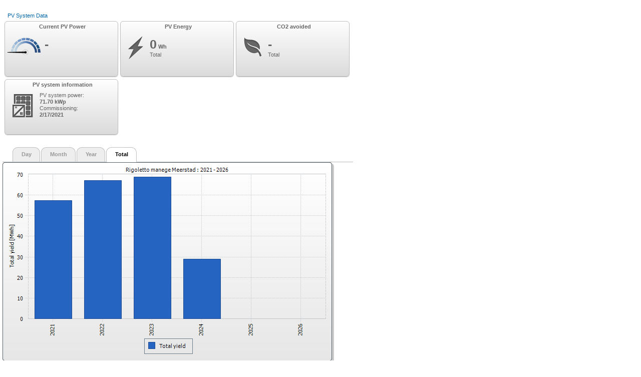

--- FILE ---
content_type: text/html; charset=utf-8
request_url: https://www.sunnyportal.com/Templates/PublicPage.aspx?page=67823d90-be32-4a85-9635-e0a0b01fdb2a
body_size: 30577
content:


<!DOCTYPE html>

<!--[if IE 8]><html class="ie8 oldie"><![endif]-->
<!--[if IE 9 ]><html class="ie9"><![endif]-->
<!--[if gt IE 9]><!--><html><!--<![endif]-->
    <head id="ctl00_Head">
        <!-- Consent Manager Cookie-Einwilligungshinweis – Anfang für www.sunnyportal.com -->
        <script type="text/javascript" data-cmp-ab="1" src="https://cdn.consentmanager.net/delivery/autoblocking/c2568813d2bd2.js" data-cmp-host="b.delivery.consentmanager.net" data-cmp-cdn="cdn.consentmanager.net" data-cmp-codesrc="0"></script>
        <!-- Consent Manager Cookie-Einwilligungshinweis – Ende für www.sunnyportal.com -->
        <meta charset="utf-8" /><meta http-equiv="X-UA-Compatible" content="IE=edge" /><meta name="viewport" content="width=device-width, initial-scale=1" /><title>
	Rigoletto manege Meerstad  PV System Overview
</title><link rel="shortcut icon" type="image/x-icon" href="../favicon.ico" /><link rel="apple-touch-icon" href="../apple-touch-icon.png" />
    <link rel="stylesheet" href="/dist/css/sma.theme.css?v=8.13.2.27"/>

    <link rel="stylesheet" href="/dist/css/sma.webforms.css?v=8.13.2.27"/>


<!--[if IE ]>
<link rel="stylesheet" type="text/css" href="/Content/themes/redesign/webforms.ie.css" />
<![endif]-->

    <link rel="stylesheet" href="/dist/css/sma.modules.css?v=8.13.2.27"/>




<script src="/Scripts/require.js?v=8.13.2.27"></script>
<script src="/Scripts/requirejs-config.js?v=8.13.2.27"></script>
<script>
    requirejs.config({ urlArgs: 'v=8.13.2.27' });
    (function (global, name, factory) {
        global.SMA = global.SMA || {};
        global.SMA[name] = factory();
    }(this, 'version', function () {
        return '8.13.2.27';
    }));
</script>

<!-- Google Tag Manager -->
<script>(function (w, d, s, l, i) {
        w[l] = w[l] || []; w[l].push({
            'gtm.start':
                new Date().getTime(), event: 'gtm.js'
        }); var f = d.getElementsByTagName(s)[0],
            j = d.createElement(s), dl = l != 'dataLayer' ? '&l=' + l : ''; j.async = true; j.src =
                'https://www.googletagmanager.com/gtm.js?id=' + i + dl; f.parentNode.insertBefore(j, f);
    })(window, document, 'script', 'dataLayer', 'GTM-NHCRX49');</script>
<!-- End Google Tag Manager -->


    <script src="/dist/js/sma.scripts.min.js?v=8.13.2.27"></script>
    <script src="/dist/js/sma.webmodules.min.js?v=8.13.2.27"></script>
    <script src="/dist/js/sma.sp.min.js?v=8.13.2.27"></script>


<script>
    require(['sp-init-main'], function (sp) {
        sp.init();
    });
</script>


<script src="/Translation/culture.en-US.js?v=8.13.2.27"></script>
<script>
    (function (global, name, factory) {
        global.SMA = global.SMA || {};
        global.SMA[name] = factory();
    }(window || this, 'timezone', function () {
        return {
            standardName: 'W. Europe Standard Time'
        };
    }));
</script>
    
    <script src="../Scripts/vendor/jquery/jquery.dropshadow.js"></script>
    <script src="../Scripts/html-modules/jquery-ui/minified/jquery-ui-latest.custom.min.js"></script>
<link rel="stylesheet" type="text/css" href="/Content/Dashboard/widgets.min.css?v=8.13.2.27"></link><link rel="stylesheet" type="text/css" href="/Tools/css/shadowbox/shadowbox.css?v=1"></link><link rel="stylesheet" type="text/css" href="/Tools/css/shadowbox/MessageWindow.css?v=8.13.2.27"></link><meta http-equiv="expires" content="-1"></meta><meta http-equiv="cache-control" content="no-cache"></meta><meta http-equiv="Pragma" content="no-cache"></meta><link href="/WebResource.axd?d=TnITjDOOgEqATduYERDSCaZYCtf_gJSzVvQfx6OWUMbWQGaZt4pZ1fzdZlJEBeH5zWpu4v8Ydi9ud2bxg-XQlvd8CNx0w7COPDetZLDkMJZzuYvF-mmqf0CCRdnW7OuZWcfRtw2&amp;t=638991394400000000" rel="stylesheet" type="text/css" /></head>
    <body id="ctl00_theBody" class="no_navi" data-lang="en-US">
        

<!-- Google Tag Manager (noscript) -->
<noscript><iframe src="https://www.googletagmanager.com/ns.html?id=GTM-NHCRX49"
                  height="0" width="0" style="display:none;visibility:hidden"></iframe></noscript>
<!-- End Google Tag Manager (noscript) -->
        <div id="DivOpac50BG" style="z-Index:9999;"></div>
        <form method="post" action="./PublicPage.aspx?page=67823d90-be32-4a85-9635-e0a0b01fdb2a" id="aspnetForm">
<div class="aspNetHidden">
<input type="hidden" name="__EVENTTARGET" id="__EVENTTARGET" value="" />
<input type="hidden" name="__EVENTARGUMENT" id="__EVENTARGUMENT" value="" />
<input type="hidden" name="__ctl00$ContentPlaceHolder1$PublicPagePlaceholder1$PageUserControl$ctl00$PublicPageLoadFixPage$UserControlShowEnergyAndPower1$_diagram_VIEWSTATE" id="__ctl00$ContentPlaceHolder1$PublicPagePlaceholder1$PageUserControl$ctl00$PublicPageLoadFixPage$UserControlShowEnergyAndPower1$_diagram_VIEWSTATE" value="CFV0118_12072604445.chs" />
<input type="hidden" name="__VIEWSTATE" id="__VIEWSTATE" value="LwI8aRCsy4bdpcQiim2KNu6prgm9qZ8razJhxqB8UFkPAA6PLvbVVUb+rBv5ySpjuT1bx/qqE+rILdal4lFLPDTAzJLqWaEOtDhDGFUKydnH+7Mj+XzUSbTyH5kqd6knHSOyK0FNfB8RHrSDINvScgfx05zuHSb8oTUtMcNjX04JDhkFSrk/6cHSOleBQoaFQXR9Xfkha+osvM29Dm7vSWWrBMskhSTb1bA1Ez6XUS4by3wPlxqbZmOF07Q94cjq5OUkWq9z2JOZ6pl0k6fDnT9bHWo/yAyvA8hoa8TEfcOrozGFbpRJqPlW7aMMbndyGAnOe75/Aq/VeQQrgmDXv1LaZdNA1+lYvRsOznKJbTp6N3Nmz6yxhKRyS47Jqf7bnXeQ3ncqaSDZpagCVGthJ1PLJ6zs9wzmmqgvDB7aydcRDbV+PJhJFTTMvpEyMpZRgI0/NYIz/8dS6EYyu+ltHy16ZmzpN90UTVekRsxaBSsi9ymy3LAuWh7XeXwnCJcGyO3zy2DqsAUtwotmAkFrj/pOq+/meOxKbX9wyIvVSUVdewrNwA3tFWTFwnJAOSUd/TpJSNPQ4e0sRzPA44Mbo6/DwZ1hWC2L44+PLq9qoJp7lVCakEzTSyTA8eqsQqp/HbkczU1Dh13Z4qWkNQBXIj54P4jSuHIIoBIeOgXSt46qGupOCn73yu7fJYIn+8ezMgMxIs+3WJenfHfSmhZ7vTMEhj7aPqRbYKlMa9L6zoGrmB3/tAaUcCvolnoqPfjJy9yWtmfwK6DVEYN2FPxH2GbKdUCdSzVEmmjKCl1/JvXAJ5dFF2p4HuyWNY6DNGxeazkxwzgJsYP/BsDKCPEUmcnvl5ydP1a7Beu7g6Xq5q4NnEbdAJgyG+zWPEBc2gsMUbY1qsDrn7PsX/5ciEYPpjkbWPbOk92V/Ny98hw+2L8Z5hroly8fo7ycM9LtPmN9ovUPaay5ZNANbIdPrWAFVIwyA//A28akpgpvC6g8BGaEiJU2yc3uhh3PYZHEkRlhc7x4SyZNsyKUf8plBZ9UG/[base64]/VDCRLAorKbklCPIkqyx0I6ewWYev0P27amOdYU49fE5FCJoQRKdMxlaZ/E3cwsgXVZgaRzlwLArEsIiIWzWgHLQIFAPGmlgj1iR3l7aBt0nP99pzUh0sfKck9fk/8bKJ+aBnGpPbb2GJRYzRWqehCma/7xfTgSoOU4vObcb64HUzKKr3PXYPhLL0nwQK/96mK1R1yvh2rTcNs1IirllCxz4MmdG/2fqGEHisIK0bsHx4DK18AUW7W074Vgtb27rQ9NlHFGKffleYropIk4GU3+bEfIEPYYvVYAp5t47O5koJUIh1TP6IeX/+itpxsEE7/m22DYoXtuKYpWLbM91rc4lmt0Qbo0P9vjU0E0KqNdC0LjcmaT47qMAsqMwrS2bB0rVIWHXDvQNwnVFa3rNOSYbhup2NOXjNeawzMcZ7bj9r31F3t9cgZqJG7Gn0Qjok5HZChgQ3cfwrRz/RR4suB8nddM7/wJzKMCPOvyKKLf9INOR/12zFjxAM3c1IGBatv4jmghKvx6I1jt1o8NIM6WFVCkfOdR3L2LSWqN2u9HsIiiyb1Demz2s1w8P4XVONge2edZ02WPM3XIeMdFsBJf70onSWJ0ly5wxvg5RO1Tu/Mddo0IHEQAbk1sqFFau7L1M04nwCssHiAA+cgF6zt1EfQuTvq+qTtwhn9h8VrUnFTJcedia4Pm2OCQ7A0UaTtX3huWOU11KdG8IsSiWQ0p5mka+bgrFBqJ6QXE9nbsvnXEjz+fFkwIGe+ATEp9+knu/HX3T1KNs+ukg8A3QYJTFOt3JSj8Gpa8YB2w4mMpTqFvE+EkgD3DCX0G6xNMnS0JIS84Z4IApZRzb+TeuxNV9zZIrYWX2K0a30th0LlVJpz/3m9Nl6E5ckqttotX2xf+E8stFUUPPcGYs4j1/el+JXM1kSMwddBR2TpFX771WDKFGVjEx0SYnm2Mp9W0+zoy8QGnV1ln40VVVPS2L0T+Jc1od+u2SwIgKzI7kVTNgas1tpX5mDMMZIh3BDi6XCZ37nX5yvhJPOvHVy6tvk8yxkvvC9pTFl0gPLxhEgXs2MGtMB9yZ2c25mKikjDBXfjkm0/YuBsaBUle7Xoy2mwOOmBGU6gXvsxuuSScWEYSLVR8jj3WK+mBcwJCGH7eMYnwveqHC0eu+0ucjhCrcooUXISTX4J7xM7JvjPUF5BVgi1evO0FvgD8rMuvuhs3/BFfWTqx/9BuT9nn8i2En/gMXKYnpv835PSPkXyM4Nn6AUnfSNQ/HZ4HRuTcO4NRKYazSKrNI74GtL65dZTPlbOTePPRgOwKISkdiXe1+SJcqcp0pNg4euY2lLzz1PMNYj6As/1CSDt7LfAuNOnb7go3QagMwvJvsUeICgJPH4Tx04Jqyt6oF9l7vmHATzbvLjw6r+co6LK09ilu6WWcY2vuvz2uSyTQ0+NyNnn/07dQOjpd3bfj4m5RIiamY16AGA+gbcXykQkfNaN09r95DhXoehHNS4X5QjLSzme2xTN3pETTQefX43FLy9wYo7EYGLRGOuVZ8CsXB8eLOUrkl3I+JULcCwFNvqv0TuGu21hhZohjvuQaKJX+uDNQi/QaEaZfRyUV2hGmhlYRDybilZeuykpySpc47PNKLMLz0qmZBxA4YMxF9AlIptq3SkJtafYjEYMaELNkaNtOd1Y52wKWrWAUrM0mAXr0hg89QLgOf5569A6gxPf78iCeRgz9gvm5OXqgmWYj8ozjtOjOkQrA4NRmizodxzQsWssp/qkHVuhtuxjAwtgk1YuHCcyZpL7+c6FvqtBWTqqL0Xld9VCaaD/HkX/XGJ5lZpytlfXXT3XFiMWn5ccs9ak0DFTOhkiT/w5b4oS8hwI9uZbDIDUS2upMCwDMFRLygnqudq0dEGfiybCKKzgpyML/pVifS+vAuKTPFFOzgB4z+HvQjI9wAouxxx8wgCScNDtai+G8Tv18aQmjeZQA3aCwr/qaR7jvX4A7aCXz2wjfJb8wWXVY1eYk7lX5ljdu1H486DxeD64ZW45hJhnqWtG3dqFZyuuIvlnD0ylDZvYSzitSIvppbJrsAcn7Tj00yDpWVZeERJ5OHxnHhiYjedgo4FjoPcCPK/eyb5CKY6P9njuDkkcoO3hOWsiE0KwX/xYc+Un76nxyRUsy23RKVjIspvXttTTtX+sCs8Bh7BgM+Q377lOnyzYojPvIfxpgvUisNkHVjItR8YUeoNEbdPC8QIWikivhPJUUY2c0URG0wwH/JkrkvU2qrvB5b0wnUWUTbvRfa2ryjolqmPc49jgyF5yTEk3LKO9atKuuaJVLeA4xJI93MSmfWo1TnH1wMLingP3kwkH4dTBb7o/3CjHmNF/HF6E7TdGu0f9IbYJakBGGrTVr+J/4hBcWDGnHHJWGDYJkP0vbUoeuot2/PqI095BEBj/MwJFOoFhRqJ0hl2A1U0yhdgOun0/[base64]/E+U5b4FYhUClp73cZTSwZAZlNS7laducDqt9Kw7xSiBQA/+UVpEiju69OFEHOMgzfxYzOxRYjFUp4x3AmzulTPn0AWrdjza/UDe5wcl5NiG9EXtGdCOzQh1g5ZJZxOYumQppuSjbECkSGrBls7qmXhvvnodHlGtMy7oZLwLXQ00PLvWAumEAzCWnIITJMtxS4p0cbt+rQ5dCWrHySaqcjMeWZjuURMkR9UAwxrsQeWGU3DEx7ggkI+VOYPgVqB/GEgj/0qMHaGSvg969ir8y9iesNK9tAvbwoxtnEf67f9+K7SWC0qnKhhZc0ZFUmQwwV9C0R6d1+QfjBbvnYOorEjbac7xlrfbiAfH0vnTWsOTQ/XwDYMWHTnfxKSSQUDNrgTVDRSjXLuhIQkL07S2S++06/V2ezq76yOvqtLwriiTmFY9IhwZW3HGHbh2hfYDRQN0k5bcnJmbyvhpfXxyMgAZcOq7+Odky+LJ4x4kAM0a23puffoo6pLhxrSJ9iD830o7k+NIlXFn1oX1qJutjXVIO0BGqLyBV/K08bNWiYamiC7Uw+MWJmozQAuWLaO7mm69VpgUxPDq351t/7Gwy8BX/XqBHQmEN/Y+XBMv3LR4E2pjHZanMd2w89utN0NBbalkaI9zq7kfgVNtET/RWk5LVi5UT4JBOoe6cWNJaIUpTXZwzjoa1U0J4miw9AYOBb6MXpjDHC9GqThHaNdgvRFMYmKFf4ezAV/7zB+YI9dC8zrveK8QJh3NS/isP0TzuEuJaA/M5XT9lWKLa+Lc6OFvK5wr79n0tc/y/H+wP4lyl5pSOZFKc/vi6qvKfjevB6dZNUnYii+SlWMmiz9b4FutUq7Up0WkZBm21IT1upIBIXs5CDJlWfmHbfQ51FqYAXkw3XZy//V0yVRFCys18aNeacqMoUEvAP4S70vQuKRG/Lp9Bp++Fp+YIbAlv3mBTkOHlNVp3VI8ei36am+I/xkgeve2rxBfhdG6sjIyuE1l3eoPyHQ51Bc7ClcViyOImcrK1EmlQEHyzV6XT22sb/w5VOl6gzXBUEGNSPxNb6meJ+M97zmoutQMhJzhrqDmb5iqSxOSoItT87DRqqn0iYY6JKJl/Ru7m6B+01QJErrD7Rm33vgEqHFQOXGPP7Kq9KYn9LqdDxFIWLJLfesbQrxg93U5ijGK9a2HtsrgtAxF5nd/mSKxno2a5ceaOuoYwcukxVlIQw+rTpB5lJ8AWDpRgS5R6HSUUM95JfBhC55BCKegZ2BlUUFcMKDGGIbtZyWmDiQihykuaNuiUvcpaSLXOyJRWrZ2PFCf+GiZJ/tagJULuQRX03WtxjgAnjIvfrUu3UPFagW8MgJ6gYvkG2DILQ8qEeFysfWsv/k9BQ4Wa7sKpFQuShmUgQs5MwIu9raFgildeYZxBhze7QQ8ND7Jp+eXhkQxhkOQxEt6OnsrUWv8xim6gKFU+gNR4IFFu5SJ7sbqolgiNDALGhLKyEl1FhnOvyr1hohOPmHtM6gfdpeIij4T/8YNYlqtuq80XGvAHvqzMO9pat2vFfzutwvKF2ge5ZyG0T8l6D4i+25Cr4t7lgsjsGZXDQIH3LUJwfw7avZCkTXpyZf0qYKUzjOLVG3mXYfH+4YWSTovvQg6hmJSfYimbHNQyNdGrgZD72RYxjkbfYyRK6+GxV/2CY0fFy97z3vpqcibUk3AHOp3h4Wos3j8I1RsLc4y1dZ9Mt41eqifszVbPHwWcSaqHWmqBC2ahqej+b4HTJvqjZROpUJUnm1deaN5XE/G4wMFkFZsgDzUm2aOrUyg9mSM5BGP7njU7qJ/i1rkQnDi0Gmoxp3/bORrDxQDGhdNWbccPFFO27F5FgiyDYdTS++ZzeB2wHgY25mEsZL7usCySgd1p2VvCTp5kjM4sqGcUE3WNMYqGNEmSYRjwn/1trJp+ggujv2AwRaEJD72hf57jRa007KHAGGZXIGpwj1pCJrbsVCZR+YU9b082TSNrnWGvCL1F1yRYnr/8C86nOBASx1hmQUy1Sgkoil0QeioOWgDpn1sq7yG3Nc3Bf3EraBfx8Y/Sy4QJS6+B9GJjGkajwai1T0uLZOvlVOnf6duhAheIwuxXqi/TLKyN0xetOZ7eJ9Dqiq0MQhLxbL/mftH0TAEf4UpJH1Yes1JT7/z+sZHRb/jmJJnp+ycKCQSGKhh7aM01Sf4fdxTeV3IdKuvGyje8QOp85Rq0UA0l5CHyuuATZ4PDkoHbcG2LX/1km4MZSrzTZV4tN5PaCQMJX9iss0NvNXdgRH+1Iqg44HC/CU1RqM1IjPDYMpuNIMkmx6P0lXYzmOIWnJi2nINjQp5uMx0fIrkFkYhvSQAhBbznjlLdVVYuUT1GH540OEJkbbCyvAjqLENxTZEhluBNpdxt9I/ZsoG5ul2yjivBzAkAQsFqzLbGSN3x9B4ADnoTcmnHEZRa4hypfTYogtGtxqv+6/84l4O6R3oZyDMwXwS7I9VqiwEjKQfm3299f0GGLwH2noPRwYUXGjKFMTlLbB120AO1ynU/1M4GbJ0pavYIu51R2dq/xqb5q05iu1YF+zudCHuEaanQ+/9CqccnO96xlCP2sw1DbJCUNq/CW7wQCumb16qAXlReO6CxAlk4QNH34SMNcnjtTgf6mXTeAShf5jFTOYDeDKVqKMwmDatbjIaJmMQAEXtAmtiqt5/5+glE4oMkyv/JVlptA/sc+yF2DciAK3H5EpPt1hyrS7+HW4ra991MwNrRF+sdtZxqeZ9UzIZgp8u5Fw27eitKHWN+1N9MDJ3gjAQOnsi6aXPy8HclXIBP3SIiGTE4/UZnhwH/tJ8oQrAQausnKAkn6zGeI7LmAGdwlDN60X1eyAISK6peuCEz15CHLBpJbxbs9TCeVkr1ApXbhOsiXlWgu3EXWb7hQyGL4cLp/lgED8pdeH4sJY+jvg5NF1C1E6dEJx9+WX6ZxVoVGwq8UdtmOlIeGoJH41CYGkyVkW7BGQtnHoXURr2jwOpeVKl+ML9SYhaticE1ozuYdpZF+zC4euf8vBBWUJLEUpJMCL/0+F8PB1s1rb59X3dMKj1FeS6lsdVGpD7CEfOeIAxtk/KcvgJ3EqpiQb/jbBmgiT+cDHibP3pCC0SP9X90SMIekOIcO0rUAnsSMoQteQWFGjYh/v6KnAyHrZNjUu4aOn/ZhpE04ZIoD0Nwj9L8t1zZxXAcEZ7c9Yw0Okp3lzkksmp1neDAAM63pdF1Fuy9h5AU+/vx/Rx4bzc3MwlTNWuxLfGdjwvtqFBx5y77NXBv/fYa2RY8WO60XFEnjJojBmzyQPBu7fhT9pAgsbZby55mL/SwPhm6ZhukzVPMDJ3C8s+tJAvBKnGmfQA65QNWQdZL7/ifuGdZfBgBfIQumN34D2CwcUhVwdtt1eD+nOjZ2dcxVW3EzENCINB/6o8ObVsjpH6oXxET5zMrS0glptnKMqxmciCI7Mk/thGktkkXTBwG2+te7hsKllkN5uf4Bf51er/YHc6FmPjX81sWu1/vi1m1HX/VbTbj1DCjEWIGKdudYFJGXmqQH0NGKijD/9J+xdVNVXAIn6N4KpksTDeHZj4DDLxnAzca1plHnHYBiJ6RAB5I7hjInMsKoiO1eXAw+Gh6PO+M7UxEa9raz0OZquR58OD1ede6dcCqmWkHSrGRQJk5LyjqWxGcgNHRpgFxRgy4JLFrI+Cm7v/Aj2A/3tC3i1kscwm0jmGkSqAkxW2ShLVAcg4Vb6UVyz7yJRa6A1u+OMwbeWn4ci+IPox/gUaB8rORgaN0J+NMrS4cxCxfVLS3bzRZGZkOynt+pOBYMAHz1gD+64WiCKUPk5akuHx3qXQFBQ1PUuDyaxbgt8fWMVr7qj5r29s0Jxe04dYL7IEM7Yq/GymEyao6TuAa+SPwEWePmQbEFWVIR6tQEUv2UUuM+ZNpBSbSpEQXED9Rq1NVjTS4uaAFQJ3tf8Mqj5CpsM4LVL/Z3NlRti7mdJ9ixsymiD4lOP1p/hZbWhI1OEGw7kDctOxayuUnBW+FhOj1EvsyWIRiY3pbhsbU8L0EV/MTnWV2lwXAnM2cOF9ofUPl8MJ8C5EZEjtmPT+H7i7XVOTV3ZRpcCKq4osP2VtXL/KMyMaH7kCDFLoKba2e6T6A+xVoKRHk5917tByP9FuB1tdbzhDLb3Ynh0gmdf/0/l3o8BO8ex1DlyP/bLdsg+MosvVSMSdtPMcJUIaGHuKxqN1oobtp5myJXXHmBFrrjdnqXh18n4Q0SiNLrEpQW7jRW3xse9Ksj28dbaVT+HT6xZr2C01kHtx/LZjestWTDEPZ6OMWBApz40PeLMosIGJ5P9b0nppu/oToENhdCGnPP0ZBSrtll+ZpX8gI7rkFH6MWjp1AXhT3LOEjO/ycbxyZQIt9t3o6Cljz2zAQwdFmQMteSTLlozWKJwUBivBf+Z1NITbZiXExapxzFRzXOAEz7LDqf1b/UlslcWuwPqUsARw7ThvcP2Fc5k/naUHuK6vpZhsHP4N6wZzJHisRnI8OK8OmWJz+W5GBs7if3ZSHV2ZARmyIjvJsUe5TQxVoeUnXEx/gJDMTXVOgQZUYpU+ycQz+RSeGFZVi1gytnVv+IrxbLKOFYBUqRYfCH7tZSiFDCvIlwwUg09A0cFANqNIMyv33OTEl/OnvN4XPxoWbO972U5HTns/SNRF9UPzNx255A8r4/hmxuRTUsitvT50XcRS5ypKXwBRYdnH8oru0LUtUMp/8fXrT8JmV2SycWE4fBXiVsGhoay8MC+bad9Jro1iO8Z2mITnGujDi/qG7B7+toYeQ3a9ds9MFO+yUTeMmqNSpkty8WjtUvdZFZ/[base64]/GtQPU3k2Gk2unAm1hUm1oP5hxIv7bnI5iCb6Tm24rW5i5dQgXi0AK4B1SohdDr4gOLkvnnSTEbs5LmSUBsn9+OzW9rii1DGFI1TfIWTV+t8KkIpLQSukSnP4kZaqJGYu8WlobZrdliOhw3+2ovAn94zOhB/q2E0aWZQsoBaHJJYhrVtzjcQM8LboQe+LQnWyCldqEhpofxvYFdoBjwkoKGBkTM4yD/hVxXgq3dp/r7Z5RiQglgv1JKPneCcrQZqNewDZxX6lmegLJIi9A8GElRRy4ajfk++iSVtrVwkw2TcLee26W2IEBAaJt7/nOUvAQlm+SaLsHeOsKk1PrlBFhtRwDDvNQe0KpU1XJWotdIwaAG88cuc7OXingqpuW91I4zUMrI306i70AGiTkYOqsASe04WJf4ezeV5bfxznSDtNDXlLm95kUvEnnRAKkorS/7P3uYZjHzXRNWIqFjByXJSmJ2cswOD9PNSifiCaGP5M2LCdfbwa+6eG0su59BnH+99fUJ981jnXDCEHv5VjGoeB0nZnS8U+bl0hO9eL0Cs86HX4+hqF+73s6YmfXild8Rucf/uN7OJyWAFsfwd5O7x6UTeGvGD70GHjKBMdBmc/+AcwVCuXtJ7rAB4W21vkgj6b3WwKW8/6/CWZo7JCP/l3QUHwQ2WcoJ5PX8OCzex19tFkTTISJs0TXjK8hXYw0nR7c/UqOdM5XGSBNunsMw9xn7TkUzpQPpySolaWVqzCM/wHBdNZ3jiIl5aMg+hnhhfFFTMwExYymQPsMf7bAmxItMQ0/svxd1L01pPhOFhTzQBzjvc2JMTUrAJ4o0qk1Sf6m7HuKSNiVGgI0aoA38CGbuyY3kC3Swy9fwAXA9ULpXXV8svFbaMiMZk8KDHBWYqm2Xmn1ANO2vxq+0uKP/EmCBidCnAG2bTB+9bJSkmi7WDRksvEvFG3QS5Vr+cmAHLsjilDBdWIpCIqxIyA0zffIykyN8RsiI/XtyIzQVsnVunvylNHb5pA9iWVqoWpA4eYa0SOi7PTk3xWSXaAWIo69m+A9PZZkgs1fSK9aE/26f+ldB+fg6qKA4p7/Rz8Ug4VHtufbywY8vqL6STef1ZUb2dHWeAYv4M0xRmfxmd+xk2UwEjQc/R/RqKTv/uCD/Uh6seTf61z2qGDrdmYMSZC6Q+xvr2An2YC9f47awTZbXZbYaN6N5WLVE1zmh9+ezz4WEjw0EvMebz/g4InfO7HjdTL7D5WbFyey5lwieq24nCDXtWoe3kun4b16thac7WQ1i+mMgw8hW9iZS0yGuo4ydFjPnile3rABsRl/E8hZ6CD/RQ5akXUHn1R5UONlnotEMi/0y6pEMb6twmAT5FEPIMIpL7xxxcG0UNU4OnpjeWwaE8JVdfOhNCyUXCM2hr52L/ik8oWIpzC8RQUQ3Lt9zpirT0YO0DogkM0hcBmCkm9HQ6JledSWrn7c7WDxc4sRd3Bmb6XnkJXwtSlB9NCXytdlHX2zBUVGNy8Y3AmMUu7OG6tSsGwSDpvBtQqbefwPkrTHLMMm50cEHV7h3TkttqFozfDLccaroE/bHUXQZPBy/tL54vzAp3XoHY3Hf7KQhuayENSJv500/uWIXeo7YvycDAU7vEvsQ5pBmAwruY1agtxhrb01oC5XbQ2/a9srkYwmBA30kuZ7QKV3wNR3kloKd9bdfPLk4BXZEtfEza4VNlQ2WkhYi/OR+3MpDi9jWZmhF1CnGrAobHQs5cOtnfNtRMoe5tph03Ty+puzW8DftHV1dCrEgZBoBZ8HHtootnDv/B6LAZWzs529Yhlj3JvbSNdsDrQ8CTUlYGX1OYWkh3LqS45oTz717oQRvAcS94p2AKtvpAUltzEXtDQ/dK5++NrUv6N5dzctrKv0B+3mgVmSv4fuiaVwzy4R+wcasOqB2lLJ5WTAc1A8DAdA4YLvUHlUVb6OtGgMM0w190OO6SJIhdtly+jdT27OYZJIZU9eKqDfsEa0IIqzfy+P0hocDlIq5ibali6yUZpxrbcKRxmN6XXUyfe/d3u1r/Et+kLJQZSeHldEuwVI05cUlVZopKUYl4bDHmcEZdcf/JmpMJJv7eMzVjeSE01fUI3wGLyrsWfmpQHn2cpTKRA/gNQ1i0F4KcDXhRLVvB9gvv/[base64]/qA2q6VmYUeacMj1B9n/w4n9Oy+RLxv4u7jhkF8tX24FClyEXNR3nvQdCv0awRt+lUC/fOxZszW8wA0Jw0TDZwfjOK85UBn47t1cH0baNGbu0i7DuXSH1WeLIQFD7y5YQkPqoD4fh9hbNeqEHKvyohoMi8MAzgfwY2QRwI/U8ah/DJ+FNLOpiQAIdtvXrAF/[base64]/Pt4pUVdxfH0dXewlaGG4sv7SBudz6WAVG4TwSdcvM1iSvIhBNsU0/noiVToDMGeYJXLoMp9MTJPG6My71v98cDrFZsngjTzxn/GydX36vJl1FselQCA1cGpQP8LQEOG3N4GTjwIdzt1/9Chr/[base64]/wcuACkMQWIwmgOTIcEN2JItSsI5pmR25l5FKidrQBE5/oEq8TC/S0gdMMxEQysNPRIrG2Wd3bqb+86KrjJmLpAz1gzFEAs+JXdmriDZfnHrspd27QikH0n00KIB9BqP9cH8mu32dhtcQmWP/SiBI4d+U52Q42MVlwa7gIiKaJza8cZQmeTvBQj6WA8+GQ8xERF9wr6kTcfebY4BEl66SvMHzMcnyGv/ODOaXXmH06xwjQli3E9rclpLHOuijsL1HmEt3cxgU29QfMCu1akjZWCHeUWA0/fzM8EKAfiaypyojG/[base64]/7yhVdFk6z9kn/BMcNPdnjCecmK+Rz1KvQb89UiYSilin0hwjx4gaCo4TmkD7tA==" />
</div>

<script type="text/javascript">
//<![CDATA[
var theForm = document.forms['aspnetForm'];
if (!theForm) {
    theForm = document.aspnetForm;
}
function __doPostBack(eventTarget, eventArgument) {
    if (!theForm.onsubmit || (theForm.onsubmit() != false)) {
        theForm.__EVENTTARGET.value = eventTarget;
        theForm.__EVENTARGUMENT.value = eventArgument;
        theForm.submit();
    }
}
//]]>
</script>


<script src="/WebResource.axd?d=pynGkmcFUV13He1Qd6_TZJ4qc2_vmfrraa2h7lAwuQBJAX0PQkfPbckD5m6F7bHEpJv_PQ2&amp;t=638562191933024360" type="text/javascript"></script>


<script src="/Tools/js/shadowbox/MessageWindow.js?v=1" type="text/javascript"></script>
<script src="/Tools/js/shadowbox/shadowbox.js?v=1" type="text/javascript"></script><script type="text/javascript">
<!--
document.onkeypress = function onKeyPress(e) {
   if (e.which == 13) {
	if (!isMultiLineTextElement(e.target) && !isAnchor(e.target)) {
		e.cancelBubble = true;
		e.returnValue = false;
	}
	}
}
	function isMultiLineTextElement(elem) {
		return (elem.tagName == "TEXTAREA");}
	function isAnchor(elem) {
		return (elem.tagName == "A");}
// -->
</script>

<script src="/WebResource.axd?d=Gq6ENWLlTYW4hP-uniblapdyTTAgoMKceAOr5gsBnUQ0E0Yb4zYfLDQU5y-kQjYIFXt1_L3m46_dv5_Dw8p_h7Xyh6BKiVG5iQMXce2I8MdOlbg-oi-8XNoOxXMfl4tWs1cCTw2&amp;t=638991394400000000" type="text/javascript"></script>
<script type="text/javascript">
//<![CDATA[
function SFX_Callback (chartId, clickId) {
WebForm_DoCallback(chartId,clickId,SFX_OnCallbackReady,chartId,SFX_OnCallbackError,true);
}
function SFX_PostBack (chartId, clickId) {
__doPostBack(chartId,clickId);
}
//]]>
</script>

<script src="/ScriptResource.axd?d=NJmAwtEo3Ipnlaxl6CMhvi9yQSLSGwDOTSs3yXOy-q4HqVLICjWBRf8PUeC6HdirRfZu0xuRrMUPbwl98Hc2BngEEaUkFfsI9dO2-B5GDAuYxihsLFaXJcCvnhg2hQ3XoAmPERiB4ttQNP66WjAAyNAPrps1&amp;t=ffffffffe6d5a9ac" type="text/javascript"></script>
<script src="/ScriptResource.axd?d=dwY9oWetJoJoVpgL6Zq8OHUDoqC6H2Ha2mGIdPwV9c_yb2roOK9CQJPzzX7FvMoMwQ-MyRdZp2fQBrbsmjvMbt5Y_-EKbEZg7bgQ6jn4i_OuBZ1E_bfmfx68DKsQwwhFJCYG4s5781WL5V6evU6m9O2mTQ81&amp;t=ffffffffe6d5a9ac" type="text/javascript"></script><script type="text/javascript"><!--
var ctl00_ContentPlaceHolder1_PublicPagePlaceholder1_PageUserControl_ctl00_PublicPageLoadFixPage_UserControlShowEnergyAndPower1__datePickerParams = {enabled:true,autoPostBack:true,selectableWeekDays:true,selectableWeekendDays:true,selectablePrevMonthDays:true,selectableNextMonthDays:true,maximumDate:new Date(2026,0,18,0,0,0),minimumDate:new Date(2021,1,17,0,0,0),twoDigitYearBreak:50,openCalendarOnTextBoxFocus:false,monthSelectorEnabled:true,yearSelectorEnabled:true,titleFormat:"MMMM yyyy",rows:1,columns:1,dayStatusBarText:"{0}",nullDateText:"",xOffset:0,yOffset:-2,nextPrevMonthImageWidth:"18px",nextPrevMonthImageHeight:"16px",nextMonthText:"&gt;",prevMonthText:"&lt;",showWeekNumbers:false,showDaysInNextMonth:true,showDaysInPrevMonth:true,showTodayButton:false,todayButtonText:"Today",showNoneButton:false,noneButtonText:"None",footNoteText:"",forceSixRows:true,firstDayOfWeek:7,dayNameFormat:"FirstTwoLetters",displayType:"TextBox",buttonText:"Calendar",nextPrevFormat:"Image",showDayHeader:true,showNextPrevMonth:true,showTitle:true,downYearSelectorImageFileName:"arrow_down.gif",upDownYearSelectorImageWidth:9,upDownYearSelectorImageHeight:5,upYearSelectorText:"+",downYearSelectorText:"-",upDownYearSelectorFormat:"Image",monthSelectorXOffset:-11,monthSelectorYOffset:2,yearSelectorXOffset:-11,yearSelectorYOffset:2,nullDate:null,visibleDate:null,dateOrder:"mdy",onClientDayRender:"",onClientPreParse:"",onClientCalculateWeekNumber:"",onClientBeforeCalendarOpen:"",onClientBeforeCalendarClose:"",onClientAfterCalendarOpen:"ConcatShadow2DatePicker",onClientBeforeSelectionChanged:"",onClientAfterSelectionChanged:"",onClientBeforeVisibleMonthChanged:"",onClientAfterVisibleMonthChanged:"ConcatShadow2DatePicker",popUpStyle:"",popUpStyleCssClass:"bdpPopUp",calendarStyle:"",calendarStyleCssClass:"bdpCalendar",noneButtonStyle:"",noneButtonStyleCssClass:"bdpClearButton",todayButtonStyle:"",todayButtonStyleCssClass:"bdpTodayButton",titleStyle:"",titleStyleCssClass:"bdpTitle",nextPrevStyle:"",nextPrevStyleCssClass:"bdpNextPrev",dayHeaderStyle:"",dayHeaderStyleCssClass:"bdpDayHeader",dayStyle:"",dayStyleCssClass:"bdpDay",otherMonthDayStyle:"",otherMonthDayStyleCssClass:"bdpOtherMonthDay bdpDay",weekendDayStyle:"",weekendDayStyleCssClass:"bdpWeekendDay bdpDay",selectedDayStyle:"",selectedDayStyleCssClass:"bdpSelectedDay bdpDay",todayDayStyle:"",todayDayStyleCssClass:"bdpTodayDay bdpDay",footerStyle:"",footerStyleCssClass:"bdpFooter",footNoteStyle:"",footNoteStyleCssClass:"bdpFootNote",weekNumberStyle:"",weekNumberStyleCssClass:"bdpWeekNumber",otherMonthDayWeekendDayStyle:"",otherMonthDayWeekendDayStyleCssClass:"bdpOtherMonthDay bdpDay bdpWeekendDay bdpDay bdpDay",selectedDayTodayDayStyle:"",selectedDayTodayDayStyleCssClass:"bdpTodayDay bdpDay bdpSelectedDay bdpDay bdpDay",selectedDayWeekendDayStyle:"",selectedDayWeekendDayStyleCssClass:"bdpSelectedDay bdpDay bdpWeekendDay bdpDay bdpDay",todayDayWeekendDayStyle:"",todayDayWeekendDayStyleCssClass:"bdpTodayDay bdpDay bdpWeekendDay bdpDay bdpDay",timePickerID:"",postBackFunction:"__doPostBack('ctl00$ContentPlaceHolder1$PublicPagePlaceholder1$PageUserControl$ctl00$PublicPageLoadFixPage$UserControlShowEnergyAndPower1$_datePicker','')",dateFormat:"M/d/yyyy",culture:"BDPCulture_en_US",nextMonthImageUrl:"/Images/Basic_Date_Picker/ArrowForward.png",prevMonthImageUrl:"/Images/Basic_Date_Picker/ArrowBack.png",upYearSelectorImageUrl:"/Images/Basic_Date_Picker/arrow_up.gif",downYearSelectorImageUrl:"/Images/Basic_Date_Picker/arrow_down.gif",specialDates:"",clientID:"ctl00_ContentPlaceHolder1_PublicPagePlaceholder1_PageUserControl_ctl00_PublicPageLoadFixPage_UserControlShowEnergyAndPower1__datePicker"};
//--></script><script type="text/javascript"><!--
var BDPCulture_en_US = {monthNames:new Array("January","February","March","April","May","June","July","August","September","October","November","December"), monthNamesAbbr:new Array("Jan","Feb","Mar","Apr","May","Jun","Jul","Aug","Sep","Oct","Nov","Dec"), dayNames:new Array("Sunday","Monday","Tuesday","Wednesday","Thursday","Friday","Saturday"), dayNamesAbbr:new Array("Sun","Mon","Tue","Wed","Thu","Fri","Sat"), firstDayOfWeek:0};
//--></script><script type="text/javascript" src="/WebResource.axd?d=24hNxjCsyEcXzpLMQxpY2kqp-KAJYcDTXeVGT8gcvwyqKDx1tG_NIRFjbOyOsWi9Zto18menY98GoZqvGApoFWPMfre786SlGt6ymtEqYeOO5ZYj0dBBOLtbRCJDSMmbaJkkyB41Kn67S1Tl2hBR3VaDOiWN00ShdRJdzSD2rWPI6WH-0&amp;t=638991394260000000"></script>
<div class="aspNetHidden">

	<input type="hidden" name="__VIEWSTATEGENERATOR" id="__VIEWSTATEGENERATOR" value="8B1D25CD" />
</div>
            
    <div style="padding:5px">
        <h2>
            <span id="ctl00_ContentPlaceHolder1_Label1"></span>
        </h2>
        <br />
        <div id="Div1" class="contentFull" style="clear: left">
            <div id="ctl00_ContentPlaceHolder1_PublicPagePlaceholder1_PageUserControl_ctl00_PublicPageLoadFixPage_DashboardDiv" class="" style="width:700px;">
    <script type="text/javascript">
//<![CDATA[
Sys.WebForms.PageRequestManager._initialize('ctl00$ContentPlaceHolder1$PublicPagePlaceholder1$PageUserControl$ctl00$PublicPageLoadFixPage$DashboardScriptManager', 'aspnetForm', ['tctl00$ContentPlaceHolder1$PublicPagePlaceholder1$PageUserControl$ctl00$PublicPageLoadFixPage$EnergyAndPowerUpdatePanel',''], [], [], 90, 'ctl00');
//]]>
</script>

    <div style="position: relative;">
        <div style="float: right; width: 62px; height: 32px; margin-top: -36px;">
            <div style="width: 62px; height: 32px; position: relative;">
                <div style="position: absolute; top: 0px; left: 25px;">
                    

<!-- icon -->
<div class="messageWindow-IconContainer" onclick="javascript: MessageWindow.Show(); return false; ">
	<div class="messageWindow-IconCounter" data-message-type="info">
		<span>0</span>
	</div>
</div>

<!-- message box -->
<div id="messageWindow-container" class="DivShadowBox messageWindow-ContentContainer">
    <div class="messageWindow-content"></div>
    <input type="button" class="btn_100" onclick="javascript: MessageWindow.Hide(); return false; " style="float: right;" value="OK" />
</div>
                </div>
            </div>
        </div>
        <div id="ctl00_ContentPlaceHolder1_PublicPagePlaceholder1_PageUserControl_ctl00_PublicPageLoadFixPage_DataDiv">
            <div id="ctl00_ContentPlaceHolder1_PublicPagePlaceholder1_PageUserControl_ctl00_PublicPageLoadFixPage_DivDasboardTitle" style="padding-bottom:20px;">
                <div id="TabSwitch" class="tabelle" style="background-image:none; padding:0;">
                    <div class="tabhead">
                        <div class="tabheadcontent tabswitchhead" style="margin-left:10px;">
                            <div id="ctl00_ContentPlaceHolder1_PublicPagePlaceholder1_PageUserControl_ctl00_PublicPageLoadFixPage_TabSwitchDeviceSelectionDiv" class="opened">
	<a href="#" id="TabSwitchDeviceSelectionHref" onclick="switchTabElement(this.parentNode,'TabSwitchDeviceSelection',false);return false;"><span id="ctl00_ContentPlaceHolder1_PublicPagePlaceholder1_PageUserControl_ctl00_PublicPageLoadFixPage_plantData">PV System Data</span></a>
</div>
                        </div>
                    </div>
                    <input type="hidden" id="TabSwitchDeviceSelectionHid" name="TabSwitchDeviceSelectionHid" value="1"/>
                    <div id="TabSwitchDeviceSelectionContent1" class="tabelle">
                        <div id="TabSwitchDeviceSelectionContent2" class="tabcontent" style="padding:2px; overflow:hidden;">

                            <!-- Begin widgets -->
                            
                            

<div class="widgetBox" data-name="pvPower">
    <div class="widgetHead">Current PV Power</div>
    <div class="widgetSubHead"></div>
    <div class="widgetBody">
        <div class="mainValue">
            <img class="powerGaugeBackground" src="/Images/Dashboard/gauge.png" alt="" />
            <img class="powerGaugePointer" src="/Images/Dashboard/currentPlantPowerPointer.png" alt="" />
            <span
                class="mainValueAmount" 
                data-peak="71700"
                data-value=""
                data-timestamp="">-</span>
            <span class="mainValueUnit"></span>
        </div>
    </div>
    <div class="widgetFooter">
        
    </div>
</div>
                            
                            
                                
                            
                                
                            
                            
                            
                        
                            
                            
                            

<div class="widgetBox" data-name="pvEnergy">
    <div class="widgetHead">PV Energy</div>
    <div class="widgetBody">
        <div class="mainValue">
            <span id="ctl00_ContentPlaceHolder1_PublicPagePlaceholder1_PageUserControl_ctl00_PublicPageLoadFixPage_energyYieldWidget_energyYieldValue" class="mainValueAmount simpleTextFit">0</span>
            <span id="ctl00_ContentPlaceHolder1_PublicPagePlaceholder1_PageUserControl_ctl00_PublicPageLoadFixPage_energyYieldWidget_energyYieldUnit" class="mainValueUnit">Wh</span><br/>
            <span id="ctl00_ContentPlaceHolder1_PublicPagePlaceholder1_PageUserControl_ctl00_PublicPageLoadFixPage_energyYieldWidget_energyYieldPeriodTitle" class="mainValueDescription">Total</span>
        </div>
    </div>
    
</div>


                            
                            
                            

<div class="widgetBox" data-name="co2reduction">
    <div class="widgetHead">CO2 avoided</div>
    <div class="widgetBody">
        <div class="mainValue">
            <span id="ctl00_ContentPlaceHolder1_PublicPagePlaceholder1_PageUserControl_ctl00_PublicPageLoadFixPage_carbonWidget_carbonReductionValue" class="mainValueAmount simpleTextFit">-</span>
            <span id="ctl00_ContentPlaceHolder1_PublicPagePlaceholder1_PageUserControl_ctl00_PublicPageLoadFixPage_carbonWidget_carbonReductionUnit" class="mainValueUnit"></span><br/>
            <span id="ctl00_ContentPlaceHolder1_PublicPagePlaceholder1_PageUserControl_ctl00_PublicPageLoadFixPage_carbonWidget_carbonReductionPeriodTitle" class="mainValueDescription">Total</span>
        </div>
    </div>
    
</div>

                            

<div class="widgetBox" data-name="plantInfo">
    <div class="widgetHead">
        PV system information
    </div>
    <div class="widgetBody">
        <div class="mainValue">
            <div>PV system power:</div>
            <div><strong>71.70 kWp</strong></div>
            <div>Commissioning:</div>
            <div><strong>2/17/2021</strong></div>
        </div>
    </div>
    <div class="widgetFooter">
            
    </div>
</div>
                            
                            

                            

                            
                                
                            

                            
                            
                            
                            
                            

                            

                            

                            

                            <!-- End widgets -->
                        </div>
                    </div>
                </div>
            </div>
        </div>
        <!-- Begin error div -->
        
        <!-- End error div -->
    </div>
</div>

<div id="ctl00_ContentPlaceHolder1_PublicPagePlaceholder1_PageUserControl_ctl00_PublicPageLoadFixPage_energyAndPowerContainer" class="energyAndPowerContainer" style="width:700px;">
    <div id="ctl00_ContentPlaceHolder1_PublicPagePlaceholder1_PageUserControl_ctl00_PublicPageLoadFixPage_UpdateProgress0" style="display:none;">
	
            <div class="updateProgressContent">
                <table>
                    <tr>
                        <td>
                            <img src="/Images/loading_animation.gif" />
                        </td>
                    </tr>
                </table>
            </div>
        
</div>
    <div id="ctl00_ContentPlaceHolder1_PublicPagePlaceholder1_PageUserControl_ctl00_PublicPageLoadFixPage_EnergyAndPowerUpdatePanel">
	
            
<div id="ctl00_ContentPlaceHolder1_PublicPagePlaceholder1_PageUserControl_ctl00_PublicPageLoadFixPage_UserControlShowEnergyAndPower1_EnergyPowerDiv" class="tabelle" style="width:700px;">
    <div class="tabs">
        <a id="ctl00_ContentPlaceHolder1_PublicPagePlaceholder1_PageUserControl_ctl00_PublicPageLoadFixPage_UserControlShowEnergyAndPower1_LinkButton_TabFront3" class="tab" href="javascript:__doPostBack(&#39;ctl00$ContentPlaceHolder1$PublicPagePlaceholder1$PageUserControl$ctl00$PublicPageLoadFixPage$UserControlShowEnergyAndPower1$LinkButton_TabFront3&#39;,&#39;&#39;)"><span>Day</span></a>
        <a id="ctl00_ContentPlaceHolder1_PublicPagePlaceholder1_PageUserControl_ctl00_PublicPageLoadFixPage_UserControlShowEnergyAndPower1_LinkButton_TabFront2" class="tab" href="javascript:__doPostBack(&#39;ctl00$ContentPlaceHolder1$PublicPagePlaceholder1$PageUserControl$ctl00$PublicPageLoadFixPage$UserControlShowEnergyAndPower1$LinkButton_TabFront2&#39;,&#39;&#39;)"><span>Month</span></a>
        <a id="ctl00_ContentPlaceHolder1_PublicPagePlaceholder1_PageUserControl_ctl00_PublicPageLoadFixPage_UserControlShowEnergyAndPower1_LinkButton_TabFront1" class="tab" href="javascript:__doPostBack(&#39;ctl00$ContentPlaceHolder1$PublicPagePlaceholder1$PageUserControl$ctl00$PublicPageLoadFixPage$UserControlShowEnergyAndPower1$LinkButton_TabFront1&#39;,&#39;&#39;)"><span>Year</span></a>
        <span class="tabactive"><span id="ctl00_ContentPlaceHolder1_PublicPagePlaceholder1_PageUserControl_ctl00_PublicPageLoadFixPage_UserControlShowEnergyAndPower1_titel_Tab" style="cursor:default">Total</span></span>
        
        
        
        <input type="hidden" name="ctl00$ContentPlaceHolder1$PublicPagePlaceholder1$PageUserControl$ctl00$PublicPageLoadFixPage$UserControlShowEnergyAndPower1$SelectedIntervalID" id="ctl00_ContentPlaceHolder1_PublicPagePlaceholder1_PageUserControl_ctl00_PublicPageLoadFixPage_UserControlShowEnergyAndPower1_SelectedIntervalID" value="6" />
        <input type="hidden" name="ctl00$ContentPlaceHolder1$PublicPagePlaceholder1$PageUserControl$ctl00$PublicPageLoadFixPage$UserControlShowEnergyAndPower1$PlantName" id="ctl00_ContentPlaceHolder1_PublicPagePlaceholder1_PageUserControl_ctl00_PublicPageLoadFixPage_UserControlShowEnergyAndPower1_PlantName" value="Rigoletto manege Meerstad " />
        <input type="hidden" name="ctl00$ContentPlaceHolder1$PublicPagePlaceholder1$PageUserControl$ctl00$PublicPageLoadFixPage$UserControlShowEnergyAndPower1$UseIntervalHour" id="ctl00_ContentPlaceHolder1_PublicPagePlaceholder1_PageUserControl_ctl00_PublicPageLoadFixPage_UserControlShowEnergyAndPower1_UseIntervalHour" value="1" />
    </div>
    <div class="tabcontent">
        <div id="ctl00_ContentPlaceHolder1_PublicPagePlaceholder1_PageUserControl_ctl00_PublicPageLoadFixPage_UserControlShowEnergyAndPower1_DataDiv">
            <table cellpadding="0" cellspacing="0" style="width:auto;"><tr><td>
                <div id="ctl00_ContentPlaceHolder1_PublicPagePlaceholder1_PageUserControl_ctl00_PublicPageLoadFixPage_UserControlShowEnergyAndPower1_DiagramDiv" style="position:relative; z-index:0;">
                    <map id="ctl00$ContentPlaceHolder1$PublicPagePlaceholder1$PageUserControl$ctl00$PublicPageLoadFixPage$UserControlShowEnergyAndPower1$_diagramMap" name="ctl00$ContentPlaceHolder1$PublicPagePlaceholder1$PageUserControl$ctl00$PublicPageLoadFixPage$UserControlShowEnergyAndPower1$_diagramMap">
<area shape="rect" coords="361,193,435,312" title="Total yield
2024
28.95" />
	<area shape="rect" coords="262,29,336,312" title="Total yield
2023
68.81" />
	<area shape="rect" coords="163,36,237,312" title="Total yield
2022
67.00" />
	<area shape="rect" coords="64,76,138,312" title="Total yield
2021
57.45" />
	</map>
	<div id="SFXdiv-29549" onmouseout="SFX_HideIconOver()" class="SFXIconHover" oncontextmenu="return false">
	</div>
	<div id="SFXdiv-29551" onmouseout="SFX_HideIconOver()" class="SFXIconHover" oncontextmenu="return false">
	</div>
	<div id="SFXdiv-29550" onmouseout="SFX_HideIconOver()" class="SFXIconHover" oncontextmenu="return false">
	</div>
	<div id="SFXdiv-29552" onmouseout="SFX_HideIconOver()" class="SFXIconHover" oncontextmenu="return false">
	</div>
	<img id="ctl00$ContentPlaceHolder1$PublicPagePlaceholder1$PageUserControl$ctl00$PublicPageLoadFixPage$UserControlShowEnergyAndPower1$_diagram" src="/chartfx70/temp/CFV0118_12072604445.png"  WIDTH="662" HEIGHT="400"  usemap="#ctl00$ContentPlaceHolder1$PublicPagePlaceholder1$PageUserControl$ctl00$PublicPageLoadFixPage$UserControlShowEnergyAndPower1$_diagramMap" border="0" oncontextmenu="return SFX_OnChartContextMenu();"/>
	                <div id="ctl00_ContentPlaceHolder1_PublicPagePlaceholder1_PageUserControl_ctl00_PublicPageLoadFixPage_UserControlShowEnergyAndPower1_ButtonsDiv" style="position:absolute; bottom:0px; right:0px; z-index:3; padding:0px; margin:0px; display:none;" onmouseover="ButtonsDivctl00_ContentPlaceHolder1_PublicPagePlaceholder1_PageUserControl_ctl00_PublicPageLoadFixPage_UserControlShowEnergyAndPower1On()" onmouseout="ButtonsDivctl00_ContentPlaceHolder1_PublicPagePlaceholder1_PageUserControl_ctl00_PublicPageLoadFixPage_UserControlShowEnergyAndPower1Off(true)">
                        <table border="0" cellpadding="0" cellspacing="0" style="width:auto; margin:2px;"><tr style="line-height:0"><td style="width:5px;height:5px;"><img src="../Images/Layout/border_al.gif" style="width:5px;height:5px;" /></td><td style="height:5px;background-image:url('../Images/Layout/border_a.gif')"><img src="../Tools/images/pixel.png" style="width:5px;height:5px;" /></td><td style="width:5px;height:5px;"><img src="../Images/Layout/border_ar.gif" style="width:5px;height:5px;" /></td></tr><tr><td style="width:5px;background-image:url('../Images/Layout/border_l.gif')"><img src="../Tools/images/pixel.png" style="width:5px;height:5px;" /></td><td style="text-align:justify; background-color:#FFFFFF; white-space:nowrap;">
                            <input type="image" name="ctl00$ContentPlaceHolder1$PublicPagePlaceholder1$PageUserControl$ctl00$PublicPageLoadFixPage$UserControlShowEnergyAndPower1$ImageButtonValues" id="ctl00_ContentPlaceHolder1_PublicPagePlaceholder1_PageUserControl_ctl00_PublicPageLoadFixPage_UserControlShowEnergyAndPower1_ImageButtonValues" title="Details" src="../Images/info.png" onclick="window.open(&#39;../Loading.html&#39;, &#39;Values6&#39;, &#39;toolbar=0,location=0,directories=0,status=0,menubar=0,scrollbars=1,resizable=1,fullscreen=0,width=600,height=450,top=60,left=60&#39;);" style="height:16px;width:16px;padding-top:2px;" />
                            
                            <a id="ctl00_ContentPlaceHolder1_PublicPagePlaceholder1_PageUserControl_ctl00_PublicPageLoadFixPage_UserControlShowEnergyAndPower1_HyperLinkLup" onclick="ZoomDiagramStart(&#39;2021&#39;,&#39;2&#39;,&#39;17&#39;,&#39;6&#39;,&#39;UserControlShowEnergyAndPower1&#39;,&#39;06588997-337e-49fd-aad2-da331b87ad23&#39;,&#39;EnergyPower&#39;)" href="javascript:void(0)"><img id="ctl00_ContentPlaceHolder1_PublicPagePlaceholder1_PageUserControl_ctl00_PublicPageLoadFixPage_UserControlShowEnergyAndPower1_ImageLup" title="Open larger view" src="../Images/maximize.png" style="height:16px;width:16px;margin-left:5px;padding-top:2px; cursor:pointer;" /></a>
                        </td><td style="width:5px;background-image:url('../Images/Layout/border_r.gif')"><img src="../Tools/images/pixel.png" style="width:5px;height:5px;" /></td></tr><tr style="line-height:0"><td style="width:5px;height:5px;"><img src="../Images/Layout/border_ul.gif" style="width:5px;height:5px;" /></td><td style="height:5px;background-image:url('../Images/Layout/border_u.gif')"><img src="../Tools/images/pixel.png" style="width:5px;height:5px;" /></td><td style="width:5px;height:5px;"><img src="../Images/Layout/border_ur.gif" style="width:5px;height:5px;" /></td></tr></table>
                    </div>
	                <div id="ctl00_ContentPlaceHolder1_PublicPagePlaceholder1_PageUserControl_ctl00_PublicPageLoadFixPage_UserControlShowEnergyAndPower1_MouseoverLeftDiv" style="position:absolute; bottom:0px; left:0px; z-index:1; padding:0px; margin:0px; width:94px; height:100%; cursor:pointer;" onmouseover="NavigateLeftDivctl00_ContentPlaceHolder1_PublicPagePlaceholder1_PageUserControl_ctl00_PublicPageLoadFixPage_UserControlShowEnergyAndPower1On(true)" onmouseout="NavigateLeftDivctl00_ContentPlaceHolder1_PublicPagePlaceholder1_PageUserControl_ctl00_PublicPageLoadFixPage_UserControlShowEnergyAndPower1Off(true)" onclick="ZoomDiagramStart(&#39;2021&#39;,&#39;2&#39;,&#39;17&#39;,&#39;6&#39;,&#39;UserControlShowEnergyAndPower1&#39;,&#39;06588997-337e-49fd-aad2-da331b87ad23&#39;,&#39;EnergyPower&#39;)" title="Open larger view">
	                    <img id="ctl00_ContentPlaceHolder1_PublicPagePlaceholder1_PageUserControl_ctl00_PublicPageLoadFixPage_UserControlShowEnergyAndPower1_MouseoverLeftImg" src="../Tools/images/pixel.png" style="height:400px;width:94px;" />
                    </div>
	                
	                <div id="ctl00_ContentPlaceHolder1_PublicPagePlaceholder1_PageUserControl_ctl00_PublicPageLoadFixPage_UserControlShowEnergyAndPower1_MouseoverMiddleDiv" style="left:94px;width:94px;bottom:0px;z-index:1;height:100%;position:absolute;margin:0px;padding:0px;cursor:pointer;" onclick="ZoomDiagramStart(&#39;2021&#39;,&#39;2&#39;,&#39;17&#39;,&#39;6&#39;,&#39;UserControlShowEnergyAndPower1&#39;,&#39;06588997-337e-49fd-aad2-da331b87ad23&#39;,&#39;EnergyPower&#39;)" title="Open larger view">
	                    <img id="ctl00_ContentPlaceHolder1_PublicPagePlaceholder1_PageUserControl_ctl00_PublicPageLoadFixPage_UserControlShowEnergyAndPower1_MouseoverMiddleImg" src="../Tools/images/pixel.png" style="height:400px;width:474px;" />
                    </div>
	                <div id="ctl00_ContentPlaceHolder1_PublicPagePlaceholder1_PageUserControl_ctl00_PublicPageLoadFixPage_UserControlShowEnergyAndPower1_MouseoverRightDiv" style="position:absolute; bottom:0px; right:0px; z-index:1; padding:0px; margin:0px; width:94px; height:100%; cursor:pointer;" onmouseover="NavigateRightDivctl00_ContentPlaceHolder1_PublicPagePlaceholder1_PageUserControl_ctl00_PublicPageLoadFixPage_UserControlShowEnergyAndPower1On(true)" onmouseout="NavigateRightDivctl00_ContentPlaceHolder1_PublicPagePlaceholder1_PageUserControl_ctl00_PublicPageLoadFixPage_UserControlShowEnergyAndPower1Off(true)" onclick="ZoomDiagramStart(&#39;2021&#39;,&#39;2&#39;,&#39;17&#39;,&#39;6&#39;,&#39;UserControlShowEnergyAndPower1&#39;,&#39;06588997-337e-49fd-aad2-da331b87ad23&#39;,&#39;EnergyPower&#39;)" title="Open larger view">
	                    <img id="ctl00_ContentPlaceHolder1_PublicPagePlaceholder1_PageUserControl_ctl00_PublicPageLoadFixPage_UserControlShowEnergyAndPower1_MouseoverRightImg" src="../Tools/images/pixel.png" style="height:400px;width:94px;" />
                    </div>
	                
                    <input type="hidden" name="ctl00$ContentPlaceHolder1$PublicPagePlaceholder1$PageUserControl$ctl00$PublicPageLoadFixPage$UserControlShowEnergyAndPower1$NavigateDivHidden" id="ctl00_ContentPlaceHolder1_PublicPagePlaceholder1_PageUserControl_ctl00_PublicPageLoadFixPage_UserControlShowEnergyAndPower1_NavigateDivHidden" />
                </div>
            </td></tr>
            <tr id="ctl00_ContentPlaceHolder1_PublicPagePlaceholder1_PageUserControl_ctl00_PublicPageLoadFixPage_UserControlShowEnergyAndPower1_TrDiagramNavigation">
		<td>
	            <table cellpadding="0" cellspacing="0" style="width:100%;">
	            <tr>
	            <td align="left" style="width:25%; white-space:nowrap;">
                    
                    
	            </td>
	            <td align="center" style="width:50%; padding-top:1px;">
                    
                    <span id="ctl00_ContentPlaceHolder1_PublicPagePlaceholder1_PageUserControl_ctl00_PublicPageLoadFixPage_UserControlShowEnergyAndPower1__datePicker" class="basicdatepicker" style="display:none;"><!-- Version 1.3.5.0. Copyright Coolite Inc. 2004-2026. All rights reserved. Please visit http://www.basicdatepicker.com/ for more information. --><span style="display:none !important;">&nbsp;</span>
<link rel="stylesheet" media="all" type="text/css" href="/Images/Basic_Date_Picker/basicdatepicker.css" /><input name="ctl00$ContentPlaceHolder1$PublicPagePlaceholder1$PageUserControl$ctl00$PublicPageLoadFixPage$UserControlShowEnergyAndPower1$_datePicker$textBox" type="text" value="1/18/2026" readonly="readonly" id="ctl00_ContentPlaceHolder1_PublicPagePlaceholder1_PageUserControl_ctl00_PublicPageLoadFixPage_UserControlShowEnergyAndPower1__datePicker_textBox" class="inputText centered cursorPointer" onclick="basicDatePicker.ehTextBoxClick(document.getElementById(&#39;ctl00_ContentPlaceHolder1_PublicPagePlaceholder1_PageUserControl_ctl00_PublicPageLoadFixPage_UserControlShowEnergyAndPower1__datePicker_textBox&#39;), document.getElementById(&#39;ctl00_ContentPlaceHolder1_PublicPagePlaceholder1_PageUserControl_ctl00_PublicPageLoadFixPage_UserControlShowEnergyAndPower1__datePicker_textBox&#39;), null, ctl00_ContentPlaceHolder1_PublicPagePlaceholder1_PageUserControl_ctl00_PublicPageLoadFixPage_UserControlShowEnergyAndPower1__datePickerParams, true);" onfocus="basicDatePicker.cancelTextBoxClick = true;if(window.basicDatePickerButtonElementClick){basicDatePickerButtonElementClick(document.getElementById(&#39;ctl00_ContentPlaceHolder1_PublicPagePlaceholder1_PageUserControl_ctl00_PublicPageLoadFixPage_UserControlShowEnergyAndPower1__datePicker_textBox&#39;), document.getElementById(&#39;ctl00_ContentPlaceHolder1_PublicPagePlaceholder1_PageUserControl_ctl00_PublicPageLoadFixPage_UserControlShowEnergyAndPower1__datePicker_textBox&#39;), null, ctl00_ContentPlaceHolder1_PublicPagePlaceholder1_PageUserControl_ctl00_PublicPageLoadFixPage_UserControlShowEnergyAndPower1__datePickerParams, false)};" onblur="basicDatePicker.ehBlur(document.getElementById(&#39;ctl00_ContentPlaceHolder1_PublicPagePlaceholder1_PageUserControl_ctl00_PublicPageLoadFixPage_UserControlShowEnergyAndPower1__datePicker_textBox&#39;), this, ctl00_ContentPlaceHolder1_PublicPagePlaceholder1_PageUserControl_ctl00_PublicPageLoadFixPage_UserControlShowEnergyAndPower1__datePickerParams);" style="width:66px;" /></span>
                    <input type="hidden" name="ctl00$ContentPlaceHolder1$PublicPagePlaceholder1$PageUserControl$ctl00$PublicPageLoadFixPage$UserControlShowEnergyAndPower1$hidAsynchDatePickerClicked" id="ctl00_ContentPlaceHolder1_PublicPagePlaceholder1_PageUserControl_ctl00_PublicPageLoadFixPage_UserControlShowEnergyAndPower1_hidAsynchDatePickerClicked" />
                    
                    
                    
	            </td>
	            <td align="right" valign="top" style="width:25%; white-space:nowrap;">
	                &nbsp;
	                <img id="ctl00_ContentPlaceHolder1_PublicPagePlaceholder1_PageUserControl_ctl00_PublicPageLoadFixPage_UserControlShowEnergyAndPower1_OpenButtonsDivImg" onmouseover="ButtonsDivctl00_ContentPlaceHolder1_PublicPagePlaceholder1_PageUserControl_ctl00_PublicPageLoadFixPage_UserControlShowEnergyAndPower1On()" onmouseout="ButtonsDivctl00_ContentPlaceHolder1_PublicPagePlaceholder1_PageUserControl_ctl00_PublicPageLoadFixPage_UserControlShowEnergyAndPower1Off(true)" src="../Images/open_Menu.png" style="height:16px;width:19px;padding-top:2px;" />
                    
                </td>
                </tr>
                </table>
            </td>
	</tr>
	</table>
            <div style="clear:left;"></div>
        </div>
        
    </div>
</div>

<div id="ctl00_ContentPlaceHolder1_PublicPagePlaceholder1_PageUserControl_ctl00_PublicPageLoadFixPage_UserControlShowEnergyAndPower1_divConfigYieldDistribution">
    
</div>



<div id="zoomDiagramBG" style="display:none;">
    <table cellpadding="0" cellspacing="0" border="0" style="height:100%;width:100%;">
    <tr>
    <td align="center">
        <table cellpadding="0" cellspacing="0" border="0" style="width:auto;">
        <tr>
        <td id="zoomDiagramCancel" align="right">
            <img src="/Images/cancel.png" width="16" height="16" style="margin:2px;cursor:pointer;" onclick="ZoomDiagramShow()" alt="close" />
        </td>
        </tr>
        <tr>
        <td id="zoomDiagramCont" align="center" style="cursor:pointer;background-color:#fff;overflow:scroll;" onclick="ZoomDiagramShow()">
            <img id="zoomDiagramLoadingImage" src="/Images/loading.gif" width="62" height="23" alt="loading" style="margin:100px 300px 100px 300px;" />
        </td>
        </tr>
        <tr>
        <td id="zoomDiagramOnlyLoading" align="center" style="display:none;">
            <img src="/Images/loading_animation.gif" width="128" height="128" alt="loading" />
        </td>
        </tr>
        </table>
    </td>
    </tr>
    </table>
</div>

<script type="text/javascript">
<!--
// da sich dieser Code nur im Content-Div befindet und nicht auf oberster Ebene,
// muss man den Umweg über "DivOpac50BG" gehen, damit auch der IE6 den kompletten Bildschirm ausfüllt
var CurrentOpacDiv = null;
var WinOpenParam = "";
if ($("#DivOpac50BG"))
{
    $("#DivOpac50BG").html($("#zoomDiagramBG").html());
    CurrentOpacDiv = $("#DivOpac50BG");
    WinOpenParam = "toolbar=0,location=0,status=0,menubar=0,scrollbars=1,resizable=1,width=900,height=450,top=60,left=60";
}
else
{
    //CurrentOpacDiv = gebi("zoomDiagramBG");
}
var OriginalOpacDiv = CurrentOpacDiv;
var zoomDiagramVisible = false;
var zoomDiagramURL = "";
var AjaxRequest = null;
var userControlID = "";
var diagramID = "";

function ZoomDiagramStart(Year, Month, Day, Hour, Index, OID, Type) {
    if (typeof (globalFrameDepth) != "undefined") {
        if (globalFrameDepth > 1) {
            alert("Zooming within frames not possible");
            return;
        }
    }
    var DiagramWidth = (window.innerWidth ? window.innerWidth : document.body.clientWidth) - 30;
    var DiagramHeight = Math.round(DiagramWidth / 3.5) + 20;
    diagramID = "";
    if (Year == "Comparison")
    {
        DiagramHeight = Math.round((window.innerHeight ? window.innerHeight : document.body.clientHeight) / 2) + 20;
        zoomDiagramURL = "/FixedPages/YearCompScaleUp.aspx?ChannelID=" + Month + "&Width=" + DiagramWidth + "&Height=" + DiagramHeight + "&plant=" + OID;
        userControlID = "UserControlShowYearComparison1";
    }
    else if (Type == "EnergyPower") {
        DiagramHeight = Math.round((window.innerHeight ? window.innerHeight : document.body.clientHeight) / 2) + 20;
        zoomDiagramURL = "/FixedPages/EnergyPowerScaleUp.aspx?Year=" + Year + "&Month=" + Month + "&Day=" + Day + "&IntervalID=" + Hour + "&Width=" + DiagramWidth + "&Height=" + DiagramHeight + "&ModuleID=" + Index + "&OID=" + OID;
        userControlID = "UserControlShowEnergyAndPower1";
    }
    else if (Type == "EnergyBalance") {
        DiagramHeight = Math.round((window.innerHeight ? window.innerHeight : document.body.clientHeight) / 2) + 20;
        zoomDiagramURL = "/FixedPages/EnergyBalanceScaleUp.aspx?Year=" + Year + "&Month=" + Month + "&Day=" + Day + "&IntervalID=" + Hour + "&Width=" + DiagramWidth + "&Height=" + DiagramHeight + "&ModuleID=" + Index + "&OID=" + OID;
        userControlID = "UserControlShowEnergyBalance1";
    }
    else if (Type == "FeedInManagement") {
        DiagramHeight = Math.round((window.innerHeight ? window.innerHeight : document.body.clientHeight) / 2) + 20;
        zoomDiagramURL = "/FixedPages/FeedInScaleUp.aspx?Year=" + Year + "&Month=" + Month + "&Day=" + Day + "&Width=" + DiagramWidth + "&Height=" + DiagramHeight + "&ModuleID=" + Index + "&OID=" + OID;
        userControlID = "UserControlShowFeedInManagement1";
        diagramID = "MainChart";
    }
    else if (Type == "InverterSelection") {
        DiagramHeight = Math.round((window.innerHeight ? window.innerHeight : document.body.clientHeight) / 2) + 20;
        zoomDiagramURL = "/FixedPages/InverterSelectionScaleUp.aspx?Year=" + Year + "&Month=" + Month + "&Day=" + Day + "&IntervalID=" + Hour + "&Width=" + DiagramWidth + "&Height=" + DiagramHeight + "&ModuleID=" + Index + "&OID=" + OID;
        zoomDiagramURL += "&localUtcSec=" + (new Date()).getUTCSeconds();
        userControlID = "UserControlShowInverterSelection1";
    }
    else if (Type == "BatteryDcSoC") {
        DiagramHeight = Math.round((window.innerHeight ? window.innerHeight : document.body.clientHeight) / 2) + 20;
        zoomDiagramURL = "/FixedPages/BatteryDcSoCScaleUp.aspx?Year=" + Year + "&Month=" + Month + "&Day=" + Day + "&IntervalID=" + Hour + "&Width=" + DiagramWidth + "&Height=" + DiagramHeight + "&ModuleID=" + Index + "&OID=" + OID;
        zoomDiagramURL += "&localUtcSec=" + (new Date()).getUTCSeconds();
        userControlID = "UserControlShowBatteryDcSoC1";
    }
    else if (Type == "Sensors") {
        DiagramHeight = Math.round((window.innerHeight ? window.innerHeight : document.body.clientHeight) / 2) + 20;
        zoomDiagramURL = "/FixedPages/SensorsScaleUp.aspx?Year=" + Year + "&Month=" + Month + "&Day=" + Day + "&Diagram=" + Hour + "&Width=" + DiagramWidth + "&Height=" + DiagramHeight + "&ModuleID=" + Index + "&OID=" + OID;
        userControlID = "UserControlShowSensors1";
        if (Hour == "0") {
            diagramID = "SolIrrDiagram";
        }
        else {
            diagramID = "TmpDiagram";
        }
    }
    else if (Type == "PerformanceRatio") {
        DiagramHeight = Math.round((window.innerHeight ? window.innerHeight : document.body.clientHeight) / 2) + 20;
        zoomDiagramURL = "/FixedPages/PerformanceRatioScaleUp.aspx?Year=" + Year + "&Month=" + Month + "&Day=" + Day + "&Diagram=" + Hour + "&Width=" + DiagramWidth + "&Height=" + DiagramHeight + "&ModuleID=" + Index + "&OID=" + OID;
        userControlID = "UserControlShowPerformanceRatio1";
        if (Hour == "0") {
            diagramID = "MonthDiagram";
        }
        else {
            diagramID = "YearDiagram";
        }
    }
    else if (Type == "Temperature") {
        DiagramHeight = Math.round((window.innerHeight ? window.innerHeight : document.body.clientHeight) / 2) + 20;
        zoomDiagramURL = "/FixedPages/TemperatureScaleUp.aspx?Year=" + Year + "&Month=" + Month + "&Day=" + Day + "&Diagram=" + Hour + "&Width=" + DiagramWidth + "&Height=" + DiagramHeight + "&ModuleID=" + Index + "&OID=" + OID;
        userControlID = "UserControlShowTemperature1";
        diagramID = "TmpDiagram";
    }
    else
    {
        zoomDiagramURL = "/Templates/DiagrammScaleUp.aspx?TextBoxYear=" + Year + "&TextBoxMonth=" + Month + "&TextBoxDay=" + Day + "&TextBoxHour=" + Hour + "&TextboxIndex=" + Index + "&Width=" + DiagramWidth + "&Height=" + DiagramHeight + "&OID=" + OID;
        userControlID = "";
    }
    document.getElementsByTagName("body")[0].style.cursor = "wait";
    if (window.XMLHttpRequest)
	{// Test, ob der Browser ein eingebautes XMLHttpRequest-Objekt besitzt oder...
	    AjaxRequest = new XMLHttpRequest();
    }
    else if (window.ActiveXObject)
    {// ... ob er das Objekt per ActiveX implementiert
	    AjaxRequest = new ActiveXObject("Microsoft.XMLHTTP");
	}
	if (AjaxRequest != null)
	{// Ist Ajax möglich...
        ZoomDiagramShow();
        if (AjaxRequest.readyState == 2 || AjaxRequest.readyState == 3)
            AjaxRequest.abort();
	    AjaxRequest.onreadystatechange = Ajax_CheckReadyState;
	    AjaxRequest.open("GET", zoomDiagramURL, true);
	    AjaxRequest.send(null);
	}
	else
    {// ... sonst Diagramm im neuen Fenster öffnen
        document.getElementsByTagName("body")[0].style.cursor = "auto";
        winZoomDiagram = window.open(zoomDiagramURL, "Popupfenster", WinOpenParam);
        winZoomDiagram.focus();
	}
}

function Ajax_CheckReadyState()
{
    var HTMLCode = "";
    var IMGCode = "";
    if (AjaxRequest.readyState == 4)
	{
	    if (AjaxRequest.status == 200) {
	        if (diagramID == "") {
	            diagramID = "_diagram";
	        }
	        HTMLCode = AjaxRequest.responseText;
	        if (HTMLCode.indexOf("<div id=\"zoomDiagramBG\" style=\"display:none;\">") > 0) {
	            // den "eigenen" Code herausfiltern
	            HTMLCode = HTMLCode.substr(0, HTMLCode.indexOf("<div id=\"zoomDiagramBG\" style=\"display:none;\">"));
	        }
	        var IMG_ID = "<img id=\"UserControl:" + diagramID;
	        if (HTMLCode.indexOf("<img id=\"UserControl$" + diagramID) > 0)
	        {
	            IMG_ID = "<img id=\"UserControl$" + diagramID;
	        }
	        else if (HTMLCode.indexOf("<img id=\"" + userControlID + ":" + diagramID) > 0) {
	            IMG_ID = "<img id=\"" + userControlID + ":" + diagramID;
	        }
	        else if (HTMLCode.indexOf("<img id=\"" + userControlID + "$" + diagramID) > 0) {
	            IMG_ID = "<img id=\"" + userControlID + "$" + diagramID;
	        }
	        IMGCode = "";
		    if (HTMLCode.indexOf("<map id") > 0)
		    {
		        HTMLCode = HTMLCode.substring(HTMLCode.indexOf("<map id"));
		        if (HTMLCode.indexOf(IMG_ID) > 0)
    		    {
    		        IMGCode = HTMLCode.substr(0, HTMLCode.indexOf(IMG_ID));
    		        HTMLCode = HTMLCode.substring(HTMLCode.indexOf(IMG_ID));
			        if (HTMLCode.indexOf("/>") > 0)
    		        {
    		            IMGCode = IMGCode + HTMLCode.substr(0, HTMLCode.indexOf("/>") + 2);
		            }
		        }
		        IMGCode = IMGCode.replace(/\n/g," \n");
		    }
			else if (HTMLCode.indexOf(IMG_ID) > 0)
		    {
		        HTMLCode = HTMLCode.substring(HTMLCode.indexOf(IMG_ID));
		        if (HTMLCode.indexOf("/>") > 0)
		        {
		            IMGCode = HTMLCode.substr(0, HTMLCode.indexOf("/>") + 2);
	            }
	        }
	        if (IMGCode != "")
		    {
                $("#zoomDiagramCont").html(IMGCode);
            }
            else
            {
                ZoomDiagramShow();
                winZoomDiagram = window.open(zoomDiagramURL, "Popupfenster", WinOpenParam);
                winZoomDiagram.focus();
            }
	    }
	    else
	    {
	        IMGCode = "<span style=\"margin:10px\">Unfortunately, the diagramme cannot be displayed.</span>"
		    alert("An error occured:\n" + AjaxRequest.statusText);
	    }
	    $("body").css("cursor", "auto");
	}
}

// todo completely replace with jquery .show(effect)
var zoomDiagramContSlide = false;
var zoomDiagramContWidth = null;
var zoomDiagramContHeight = null;
var zoomDiagramFadeFactor = 0;

// todo completely replace with jquery .show(effect)
function ZoomDiagramShow(slide)
{
    if (globalAnimateEffects && typeof(slide) != "undefined") {
        zoomDiagramContSlide = true;
    }
    if (zoomDiagramVisible)
    {
        if (zoomDiagramContSlide) {
            SlideZoomDiagram(-1);
        }
        else {
            if (globalAnimateEffects) {
                zoomDiagramFadeFactor = 100;
                FadeZoomDiagram(-1);
            }
            else {
                if (CurrentOpacDiv) {
                    $(CurrentOpacDiv).hide();
                }
                else {
                    $("#zoomDiagramBG").hide();
                }
            }
        }
        zoomDiagramVisible = false;
    }
    else
    {
        if (CurrentOpacDiv) {
            $(CurrentOpacDiv).show();
        }
        else {
            $("#zoomDiagramBG").show();
        }
        if (zoomDiagramContSlide) {
            if (zoomDiagramContWidth == null) {
                zoomDiagramContWidth = $("#zoomDiagramCont").offsetWidth;
                zoomDiagramContHeight = $("#zoomDiagramCont").offsetHeight;
            }
            $("#zoomDiagramCont").width(zoomDiagramContWidth.toString() + "px"); // Breite auf 0 setzen
            $("#zoomDiagramCont").height("0px"); // Höhe auf 0 setzen
            SlideZoomDiagram(1);
        }
        if (globalAnimateEffects) {
            zoomDiagramFadeFactor = 0;
            FadeZoomDiagram(1);
        }
        zoomDiagramVisible = true;
    }
}

// todo completely replace with jquery .show(effect)
function EndFadeZoomDiagram(status) {
    if (CurrentOpacDiv) {
        $(CurrentOpacDiv).css("filter", "");
        $(CurrentOpacDiv).css("opacity", "");
    }
    else {
        $("#zoomDiagramBG").css("filter", "");
        $("#zoomDiagramBG").css("opacity", "");
    }
    if (status == -1) {
        if (CurrentOpacDiv) {
            $(CurrentOpacDiv).hide();
        } else {
            $("#zoomDiagramBG").hide();
        }
        $("#zoomDiagramCont").html("<img src=\"/Images/loading.gif\" width=\"62\" height=\"23\" alt=\"loading\" style=\"margin:100px 300px 100px 300px;\" />");
        CurrentOpacDiv = OriginalOpacDiv;
    }
    require(['sma-tooltip'], function(tooltip) { tooltip.apply(); });
}

// todo completely replace with jquery .show(effect)
function FadeZoomDiagram(status) {
    var fadeIntervallTime = 20;
    var fadeStepFactor = 10;
    if (navigator.appVersion.indexOf("MSIE 6") >= 0)
        fadeStepFactor = 100;
	else if (navigator.appVersion.match(/iPad/i) || navigator.appVersion.match(/iPhone/i) || navigator.appVersion.match(/iPod/i))
	    fadeStepFactor = 100;

    zoomDiagramFadeFactor = zoomDiagramFadeFactor + (status * fadeStepFactor);
    if (zoomDiagramFadeFactor <= 0) {
        zoomDiagramFadeFactor = 0; // FadeFactor auf 0 setzen
        EndFadeZoomDiagram(status);
        return;
    }
    else if (zoomDiagramFadeFactor >= 100) {
        zoomDiagramFadeFactor = 100; // FadeFactor auf Maximum setzen
        EndFadeZoomDiagram(status);
        return;
    }
    var tmpFadeFactorFilter = Math.round(zoomDiagramFadeFactor / 4 * 3); // den IE Filter nur auf die Hälfte setzen, da sonst auch das Hintergrund-png den Filter bekommt !!!
    var tmpFadeFactorOpacity = zoomDiagramFadeFactor / 100;
    if (CurrentOpacDiv) {
        $(CurrentOpacDiv).css("filter", "alpha(opacity: " + tmpFadeFactorFilter.toString() + ")");
        $(CurrentOpacDiv).css("opacity", tmpFadeFactorOpacity);
    }
    else {
        $("#zoomDiagramBG").css("filter", "alpha(opacity: " + tmpFadeFactorFilter.toString() + ")");
        $("#zoomDiagramBG").css("opacity", tmpFadeFactorOpacity);
    }

    setTimeout('FadeZoomDiagram(' + status + ')', fadeIntervallTime);
}

// todo completely replace with jquery .show(effect)
function EndSlideZoomDiagram(status) {
    if (status == -1) {
        if (CurrentOpacDiv) {
            $(CurrentOpacDiv).hide();
        }
        else {
            $("#zoomDiagramBG").hide();
        }
        $("#zoomDiagramCont").html("<img src=\"/Images/loading.gif\" width=\"62\" height=\"23\" alt=\"loading\" style=\"margin:100px 300px 100px 300px;\" />");
    }
    require(['sma-tooltip'], function(tooltip) { tooltip.apply(); });
}

// todo completely replace with jquery .show(effect)
function SlideZoomDiagram(status) {
    var slideIntervallTime = 20;
    var curDiv = $("#zoomDiagramCont");
    var newHeight = 0;
    var orgHeight = zoomDiagramContHeight; // Originalhöhe
    if (curDiv.height.length > 0)
        newHeight = parseInt(curDiv.style.height.substring(0, curDiv.style.height.indexOf('px'))); //Höhe ohne "px"
    else
        newHeight = orgHeight;
    if (isNaN(newHeight))
        return;
    var slideStepHeight = 10 + Math.round(orgHeight / 20);

    newHeight = newHeight + (status * slideStepHeight);
    if (newHeight > 0) {
        curDiv.show();
        if (newHeight >= orgHeight)
            newHeight = orgHeight; // Höhe auf Maximum setzen
    }
    else {
        curDiv.height(0); // Höhe auf 0 setzen
        curDiv.hide();
        EndSlideZoomDiagram(status);
        return;
    }
    curDiv.style.height = newHeight.toString() + "px"; // Step-Höhe setzen
    if (newHeight >= orgHeight) {
        EndSlideZoomDiagram(status);
        return;
    }
    setTimeout('SlideZoomDiagram(' + status + ')', slideIntervallTime);
}

function ZoomDiagramOnlyLoading()
{
    $("#zoomDiagramCancel").hide();
    $("#zoomDiagramCont").hide();
    $("#zoomDiagramOnlyLoading").show();
    ZoomDiagramShow();
}
-->
</script>

        
        
</div>
    
</div>


    <script type="text/javascript">
        (function (global, name, factory) {
            global.SMA = global.SMA || {};
            global.SMA[name] = factory();
        }(window || this, 'live', function () {
            return {
                isAuthorized: true,
                isAvailable: false,
                requestIntervalMs: 5000,
                idleTimeoutMs: 3600000,
                maxFailureCount: 10
            };
        }));
    </script>

<script type="text/javascript">
    $(function () {
        require(['dashboard-main'], function (main) {
            main.init();
        });
    });

    var endLive = $.now();

    function UnClickCurrentButton() {
        if (endLive <= $.now()) {
            if ($('#timelineModeCurrentButton').parent().parent().hasClass('selected')) {
                $("#timelineModeDayButton").parent().trigger("click");
                $('#timelineModeCurrentButton').parent().parent().removeClass('timelineModeButtonHover dijitHover');
            }
        }
        setTimeout(function () {
            UnClickCurrentButton();
        }, 100);
    }

    function HideCurrentButton(counter) {
        if ($('#timelineModeCurrentButton').is(":visible")) {
            $('#timelineModeCurrentButton').parent().parent().hide();
        }
        else if (counter < 10) {
            setTimeout(function () {
                HideCurrentButton(counter + 1);
            }, 1);
        }
    }

</script>

        </div>
    </div>

        
<script type="text/javascript">
//<![CDATA[
var SFX_fontNameArray =  new Array(94);
//]]>
</script>

<script type="text/javascript">
<!--
var closeButtonsDivctl00_ContentPlaceHolder1_PublicPagePlaceholder1_PageUserControl_ctl00_PublicPageLoadFixPage_UserControlShowEnergyAndPower1 = true;
function ButtonsDivctl00_ContentPlaceHolder1_PublicPagePlaceholder1_PageUserControl_ctl00_PublicPageLoadFixPage_UserControlShowEnergyAndPower1On() {
	closeButtonsDivctl00_ContentPlaceHolder1_PublicPagePlaceholder1_PageUserControl_ctl00_PublicPageLoadFixPage_UserControlShowEnergyAndPower1 = false;
	if (globalAnimateEffects) {
		$(gebi("ctl00_ContentPlaceHolder1_PublicPagePlaceholder1_PageUserControl_ctl00_PublicPageLoadFixPage_UserControlShowEnergyAndPower1_ButtonsDiv")).animate({ width: "show", height: "show" }, "normal");
	}
	else {
		gebi("ctl00_ContentPlaceHolder1_PublicPagePlaceholder1_PageUserControl_ctl00_PublicPageLoadFixPage_UserControlShowEnergyAndPower1_ButtonsDiv").style.display = "";
	}
}
function ButtonsDivctl00_ContentPlaceHolder1_PublicPagePlaceholder1_PageUserControl_ctl00_PublicPageLoadFixPage_UserControlShowEnergyAndPower1Off(mouseover) {
	if (closeButtonsDivctl00_ContentPlaceHolder1_PublicPagePlaceholder1_PageUserControl_ctl00_PublicPageLoadFixPage_UserControlShowEnergyAndPower1) {
		closeButtonsDivctl00_ContentPlaceHolder1_PublicPagePlaceholder1_PageUserControl_ctl00_PublicPageLoadFixPage_UserControlShowEnergyAndPower1 = false;
		if (globalAnimateEffects) {
			$(gebi("ctl00_ContentPlaceHolder1_PublicPagePlaceholder1_PageUserControl_ctl00_PublicPageLoadFixPage_UserControlShowEnergyAndPower1_ButtonsDiv")).animate({ width: "hide", height: "hide" }, "normal");
		}
		else {
			gebi("ctl00_ContentPlaceHolder1_PublicPagePlaceholder1_PageUserControl_ctl00_PublicPageLoadFixPage_UserControlShowEnergyAndPower1_ButtonsDiv").style.display = "none";
		}
	}
	else if (mouseover) {
		closeButtonsDivctl00_ContentPlaceHolder1_PublicPagePlaceholder1_PageUserControl_ctl00_PublicPageLoadFixPage_UserControlShowEnergyAndPower1 = true;
		setTimeout("ButtonsDivctl00_ContentPlaceHolder1_PublicPagePlaceholder1_PageUserControl_ctl00_PublicPageLoadFixPage_UserControlShowEnergyAndPower1Off(false)", 500);
	}
}
if (navigator.appVersion.indexOf("MSIE 6") >= 0) {
	gebi("ctl00_ContentPlaceHolder1_PublicPagePlaceholder1_PageUserControl_ctl00_PublicPageLoadFixPage_UserControlShowEnergyAndPower1_ButtonsDiv").style.display = "";
	ButtonsDivctl00_ContentPlaceHolder1_PublicPagePlaceholder1_PageUserControl_ctl00_PublicPageLoadFixPage_UserControlShowEnergyAndPower1Off(false);
}
function NavigateLeftDivctl00_ContentPlaceHolder1_PublicPagePlaceholder1_PageUserControl_ctl00_PublicPageLoadFixPage_UserControlShowEnergyAndPower1On(mouseover) {}
function NavigateLeftDivctl00_ContentPlaceHolder1_PublicPagePlaceholder1_PageUserControl_ctl00_PublicPageLoadFixPage_UserControlShowEnergyAndPower1Off(mouseover) {}
function NavigateRightDivctl00_ContentPlaceHolder1_PublicPagePlaceholder1_PageUserControl_ctl00_PublicPageLoadFixPage_UserControlShowEnergyAndPower1On(mouseover) {}
function NavigateRightDivctl00_ContentPlaceHolder1_PublicPagePlaceholder1_PageUserControl_ctl00_PublicPageLoadFixPage_UserControlShowEnergyAndPower1Off(mouseover) {}

-->
</script><script type="text/javascript">
<!--
function SetNavigateDivHidden(idDiv, value) {
	var idHidden = idDiv.replace("NavigateLeftDiv", "NavigateDivHidden").replace("NavigateRightDiv", "NavigateDivHidden");
	if (gebi(idHidden)) {
		gebi(idHidden).value = value;
		__doPostBack('ctl00_ContentPlaceHolder1_PublicPagePlaceholder1_PageUserControl_ctl00_PublicPageLoadFixPage_UserControlShowEnergyAndPower1_EnergyPowerDiv', null);
	}
}

-->
</script>
<script type="text/javascript">
//<![CDATA[
var SFX_fontNameArray = new Array(94);
SFX_fontNameArray[0] = 'Arial';
SFX_fontNameArray[1] = 'Arial Black';
SFX_fontNameArray[2] = 'Calibri';
SFX_fontNameArray[3] = 'Calibri Light';
SFX_fontNameArray[4] = 'Cambria';
SFX_fontNameArray[5] = 'Cambria Math';
SFX_fontNameArray[6] = 'Candara';
SFX_fontNameArray[7] = 'Comic Sans MS';
SFX_fontNameArray[8] = 'Consolas';
SFX_fontNameArray[9] = 'Constantia';
SFX_fontNameArray[10] = 'Corbel';
SFX_fontNameArray[11] = 'Courier New';
SFX_fontNameArray[12] = 'Dotum';
SFX_fontNameArray[13] = 'DotumChe';
SFX_fontNameArray[14] = 'Ebrima';
SFX_fontNameArray[15] = 'Franklin Gothic Medium';
SFX_fontNameArray[16] = 'Gabriola';
SFX_fontNameArray[17] = 'Gadugi';
SFX_fontNameArray[18] = 'Georgia';
SFX_fontNameArray[19] = 'Gulim';
SFX_fontNameArray[20] = 'GulimChe';
SFX_fontNameArray[21] = 'Impact';
SFX_fontNameArray[22] = 'Javanese Text';
SFX_fontNameArray[23] = 'Leelawadee UI';
SFX_fontNameArray[24] = 'Leelawadee UI Semilight';
SFX_fontNameArray[25] = 'Lucida Console';
SFX_fontNameArray[26] = 'Lucida Sans Unicode';
SFX_fontNameArray[27] = 'Malgun Gothic';
SFX_fontNameArray[28] = 'Malgun Gothic Semilight';
SFX_fontNameArray[29] = 'Marlett';
SFX_fontNameArray[30] = 'Microsoft Himalaya';
SFX_fontNameArray[31] = 'Microsoft JhengHei';
SFX_fontNameArray[32] = 'Microsoft JhengHei Light';
SFX_fontNameArray[33] = 'Microsoft JhengHei UI';
SFX_fontNameArray[34] = 'Microsoft JhengHei UI Light';
SFX_fontNameArray[35] = 'Microsoft New Tai Lue';
SFX_fontNameArray[36] = 'Microsoft PhagsPa';
SFX_fontNameArray[37] = 'Microsoft Sans Serif';
SFX_fontNameArray[38] = 'Microsoft Tai Le';
SFX_fontNameArray[39] = 'Microsoft YaHei';
SFX_fontNameArray[40] = 'Microsoft YaHei Light';
SFX_fontNameArray[41] = 'Microsoft YaHei UI';
SFX_fontNameArray[42] = 'Microsoft YaHei UI Light';
SFX_fontNameArray[43] = 'Microsoft Yi Baiti';
SFX_fontNameArray[44] = 'MingLiU';
SFX_fontNameArray[45] = 'MingLiU-ExtB';
SFX_fontNameArray[46] = 'MingLiU_HKSCS';
SFX_fontNameArray[47] = 'MingLiU_HKSCS-ExtB';
SFX_fontNameArray[48] = 'Mongolian Baiti';
SFX_fontNameArray[49] = 'MS Gothic';
SFX_fontNameArray[50] = 'MS PGothic';
SFX_fontNameArray[51] = 'MS UI Gothic';
SFX_fontNameArray[52] = 'MV Boli';
SFX_fontNameArray[53] = 'Myanmar Text';
SFX_fontNameArray[54] = 'Nirmala UI';
SFX_fontNameArray[55] = 'Nirmala UI Semilight';
SFX_fontNameArray[56] = 'NSimSun';
SFX_fontNameArray[57] = 'Palatino Linotype';
SFX_fontNameArray[58] = 'PMingLiU';
SFX_fontNameArray[59] = 'PMingLiU-ExtB';
SFX_fontNameArray[60] = 'Segoe MDL2 Assets';
SFX_fontNameArray[61] = 'Segoe Print';
SFX_fontNameArray[62] = 'Segoe Script';
SFX_fontNameArray[63] = 'Segoe UI';
SFX_fontNameArray[64] = 'Segoe UI Black';
SFX_fontNameArray[65] = 'Segoe UI Emoji';
SFX_fontNameArray[66] = 'Segoe UI Historic';
SFX_fontNameArray[67] = 'Segoe UI Light';
SFX_fontNameArray[68] = 'Segoe UI Semibold';
SFX_fontNameArray[69] = 'Segoe UI Semilight';
SFX_fontNameArray[70] = 'Segoe UI Symbol';
SFX_fontNameArray[71] = 'SimSun';
SFX_fontNameArray[72] = 'SimSun-ExtB';
SFX_fontNameArray[73] = 'Sitka Banner';
SFX_fontNameArray[74] = 'Sitka Display';
SFX_fontNameArray[75] = 'Sitka Heading';
SFX_fontNameArray[76] = 'Sitka Small';
SFX_fontNameArray[77] = 'Sitka Subheading';
SFX_fontNameArray[78] = 'Sitka Text';
SFX_fontNameArray[79] = 'Sylfaen';
SFX_fontNameArray[80] = 'Symbol';
SFX_fontNameArray[81] = 'Tahoma';
SFX_fontNameArray[82] = 'Times New Roman';
SFX_fontNameArray[83] = 'Trebuchet MS';
SFX_fontNameArray[84] = 'Verdana';
SFX_fontNameArray[85] = 'Webdings';
SFX_fontNameArray[86] = 'Wingdings';
SFX_fontNameArray[87] = 'Yu Gothic';
SFX_fontNameArray[88] = 'Yu Gothic Light';
SFX_fontNameArray[89] = 'Yu Gothic Medium';
SFX_fontNameArray[90] = 'Yu Gothic UI';
SFX_fontNameArray[91] = 'Yu Gothic UI Light';
SFX_fontNameArray[92] = 'Yu Gothic UI Semibold';
SFX_fontNameArray[93] = 'Yu Gothic UI Semilight';
var SFX_fontDialog='/WebResource.axd?d=4aFmQjwexKf1d7DYbf_QJyYx6eZKgl2W-VGMhBtPLr6otuMZW-lkJpOCtdKF1z4uJZUQTpqH8-y62KwIsvXE91_nURnr7XqzzF97jrtaE6j8mA350&t=638991394400000000';

WebForm_InitCallback();//]]>
</script>
<script type="text/javascript"><!--
var basicDatePicker = (window.BasicDatePicker) ? new BasicDatePicker() : "NoJS"; function basicDatePickerButtonElementClick(b, v, l, params, stayOpen) { if(basicDatePicker == "NoJS") { alert("Unable to find the required BasicDatePicker JavaScript Library."); } else if(basicDatePicker) { basicDatePicker.stayOpen = stayOpen; basicDatePicker.showPopUp(b, v, l, params); }};
//--></script>
<script type="text/javascript">
//<![CDATA[
Sys.Application.add_init(function() {
    $create(Sys.UI._UpdateProgress, {"associatedUpdatePanelId":"ctl00_ContentPlaceHolder1_PublicPagePlaceholder1_PageUserControl_ctl00_PublicPageLoadFixPage_EnergyAndPowerUpdatePanel","displayAfter":1,"dynamicLayout":true}, null, null, $get("ctl00_ContentPlaceHolder1_PublicPagePlaceholder1_PageUserControl_ctl00_PublicPageLoadFixPage_UpdateProgress0"));
});
//]]>
</script>
</form>        
        
    </body>
</html>


--- FILE ---
content_type: text/css
request_url: https://www.sunnyportal.com/dist/css/sma.webforms.css?v=8.13.2.27
body_size: 5746
content:
.helpTableNormal,.layoutTable{border-collapse:collapse}
.bdpWrapper{width:auto}
.debug{color:red;font-size:12px;font-weight:700}
.debug-border{border:1px solid red}
.systemLabel{display:block;float:left;padding-top:16px}
.layoutTable{border:0;border-spacing:0}
.right{float:right}
.left{float:left}
.isBold{font-weight:700}
.centered{text-align:center}
.textLeft{text-align:left}
.momentanColWert,.textRight{text-align:right}
.cursorPointer{cursor:pointer}
.text_dis{color:#787878}
.relative{position:relative}
.nowrap{white-space:nowrap}
#tdMasterContent{padding-left:6px;vertical-align:top;width:100%}
#content{border-top:1px solid #989898;padding:24px}
#content.contentFull{border-top:0;padding:0}
#content .contentCoat{padding:28px 37px 24px}
.navi279 #content{margin-left:285px}
.navi297 #content{margin-left:303px}
.navi245 #content{margin-left:251px}
.navi229 #content{margin-left:235px}
.navi0 #content{margin-left:0}
.no_navi #content{padding:24px 45px}
#content .tabelleLightbox{padding:0;margin:0;color:#000;display:block}
#content .tabelleFull{padding:0;margin:0;border:0;color:#000;display:block}
.strich{display:block;background:url(/Content/themes/redesign/img/strichpunkt.gif) left 50% repeat-x;height:40px}
.strich10{display:block;background:url(/Content/themes/redesign/img/strichpunkt.gif) center left repeat-x;height:10px}
#valuetree ul{margin:0;padding:0;list-style-type:none;line-height:26px}
#valuetree ul li{background:url(/Content/themes/redesign/img/white_stripe.gif) repeat-x #eee}
#valuetree ul li .listEntry{margin-left:10px}
#valuetree ul ul li .listEntry{margin-left:20px}
#valuetree ul ul ul li .listEntry{margin-left:30px}
#valuetree ul ul ul ul li .listEntry{margin-left:40px}
#valuetree ul ul ul ul ul li .listEntry{margin-left:50px}
#valuetree ul ul ul ul ul ul li .listEntry{margin-left:60px}
#valuetree ul ul ul ul ul ul ul li .listEntry{margin-left:70px}
#valuetree ul ul ul ul ul ul ul ul li .listEntry{margin-left:80px}
#valuetree ul ul ul ul ul ul ul ul ul li .listEntry{margin-left:90px}
#valuetree ul a{margin-left:10px;padding-left:10px;background:url(/Content/themes/redesign/img/pfeil.gif) top left no-repeat;color:#000}
th.ereignisCol3,th.ereignisCol4,th.parameterCol5{padding-left:3px}
#valuetree .firstvalue,#valuetree .value{border-top:1px dotted #bfbfbf;background:#fff}
#valuetree .closed,#valuetree .firstvalue,#valuetree .opened{border-top:1px solid #bfbfbf}
#valuetree .opened a{background-position:0 -40px}
#valuetree .opened ul{display:block}
#valuetree .closed a{background-position:0 -20px}
#valuetree .closed ul{display:none}
.loginCol1{width:70px}
.geraetCol1{width:115px}
.momentanColWert{width:80px;padding-right:10px}
.momentanColEinheit{width:50px;padding-right:2px}
.parameterCol1{width:45px;padding-right:10px;line-height:18px}
.parameterCol3,.parameterCol4{width:80px;padding-right:10px}
.parameterCol5{width:150px;padding-right:10px}
.parameterCol6{width:60px;padding-right:10px}
th.parameterCol5{padding-right:11px}
th.parameterCol3{padding-right:13px}
.ereignisCol1,.ereignisCol2,.ereignisCol3,.ereignisCol4,.testkanalCol1,.testkanalCol3,.testkanalCol4{padding-right:10px}
.parameterCol5 .inputSelect{width:140px}
.parameterCol5 .inputText{width:136px}
.parameterCol5 input,.parameterCol5 select{margin:-2px 0}
.testkanalCol1{width:45px;line-height:18px}
.testkanalCol3{width:80px}
.testkanalCol4{width:60px}
.ereignisCol1{width:150px}
.ereignisCol2{width:110px}
.ereignisCol3{width:100px}
.ereignisCol4{width:130px}
th.ereignisCol4{padding-right:12px}
.modemCol1{width:160px}
.netzwerkCol1{width:210px}
.datenaufzeichnungCol1,.netzwerkCol2{width:160px}
.datenaufzeichnungCol2{width:240px}
.dateiablageconfigCol1,.geraetekommunikationCol1{width:160px}
.sicherheitCol1{width:160px;padding-right:10px}
.sicherheitCol2{width:130px;padding-right:10px}
.sicherheitCol3{width:110px;padding-right:10px}
.portalCol1{width:160px}
.portalCol2{width:170px}
.systemCol1{width:160px}
.systemCol2{width:240px}
.updatesCol1{width:160px}
.updatesCol2{width:240px}
.spracheCol1{width:160px}
.datumuhrzeitCol1,.geraeteerfassungCol1{width:285px}
.geraeteerfassungWindow,.monitorWindow{width:99%;height:200px;font-size:11px;border:0;margin:0;font-family:Tahoma,Verdana,sans-serif}
.serviceCol1{width:160px}
.serviceCol2{width:120px}
.infoCol1{width:165px}
.infoCol2{width:250px}
.monitorHead{height:30px;display:block}
.help,.helpvisible{text-decoration:none;color:#000}
.help span,.helpvisible span{position:absolute;top:433px;left:665px;width:191px;background:#ff9;padding:10px;margin:0;border:1px dotted #666;z-index:500;display:none}
#statusbar,.footer,.main{position:relative}
.help:hover span,.helpvisible span{display:block}
.pagelink{color:#0057a6;margin:0 2px;text-decoration:none}
.pagelink:hover{color:#e60005}
.currentpage{color:#e60005;font-size:12px}
.pagebtn,.pagebtn_dis{height:16px;background:url(/Content/themes/redesign/img/btn_pageopt_bg.gif) no-repeat;margin-left:5px;overflow:hidden;cursor:pointer}
.pagebtn_dis{background:url(/Content/themes/redesign/img/btn_pageopt_bg_dis.gif) no-repeat;cursor:default}
.pagebtn:hover{background-position:0 -16px}
.pagebtn img,.pagebtn_dis img{vertical-align:middle;padding-bottom:1px}
#starttabelle{margin:auto;width:272px;display:block}
#geraetbild{float:left;width:150px}
#geraettabelle{width:272px;display:block;margin-left:175px}
#anlagenuebersichtTabelle{width:750px}
.anlagenuebersichtCol1{padding-right:30px;vertical-align:top}
.anlagenuebersichtCol2{width:275px;vertical-align:top}
#anlagenuebersichtTabelle .zeile1,#anlagenuebersichtTabelle .zeile2{border-top:1px solid #bfbfbf;background:#fff;vertical-align:middle}
#anlagenuebersichtTabelle .zeile2{background:url(/Content/themes/redesign/img/white_stripe.gif) repeat-x #eee}
#anlagenuebersichtTabelle .bluebox{border-top:1px solid #fff;width:30px;padding:0;background:#004D83}
#anlagenuebersichtLinksObenBild{width:160px;vertical-align:middle;text-align:center;float:left}
#anlagenuebersichtLinksObenTabelle{width:255px;float:left;line-height:20px}
.anlagenuebersichtRechtsObenCol1{width:115px;padding:7px 0 7px 10px}
.anlagenuebersichtRechtsObenCol2{font-weight:700;text-align:right;padding:7px 10px 7px 0}
#anlagenuebersichtDateLine{width:160px;margin:auto;padding-top:20px;line-height:14px}
#anlagenuebersichtDateLine span{padding:0 10px}
.anlagenuebersichtRechtsUnten{margin-top:29px}
.anlagenuebersichtLinksUnten{height:220px}
#verbindungstestTabelle{width:400px;display:block}
.verbindungstestCol1{font-weight:700;width:200px}
.verbindungstestInfo{margin-top:20px;text-align:center}
#footer .txt,#statusbar,.main{text-align:left}
#verbindungstestTabelle .error,#verbindungstestTabelle .success{border:1px solid #bfbfbf;padding:10px;background:#a00;color:#fff}
#statusbar,#statusbarDesc a{color:#666}
#verbindungstestTabelle .success{background:#0a0}
#signalstaerkeTabelle{width:602px;display:block}
.signalstaerkeCol1{font-weight:700;width:200px}
#signalstaerkeBalken{width:600px;height:20px;background:url(/Content/themes/redesign/img/signalbalken.jpg) top left repeat-y;border:1px solid #bfbfbf;margin-top:20px}
#signalstaerkeBalken span{font-size:1px;line-height:1px;background:#fff;border-left:2px solid #000;float:right;height:20px}
.bottomRefresh{margin-left:125px;padding-top:2px}
.main,.no_navi #statusbar{margin:0 auto;width:960px}
.statusbarMargin{display:none}
#statusbar{display:block;width:100%;height:31px;bottom:0;left:0;line-height:31px;background:url(/Content/themes/redesign/img/bg_statusbar_verlauf.gif) top left no-repeat #fff}
.navi279 #statusbar{background-position:-120px 0}
.navi297 #statusbar{background-position:-102px 0}
.navi245 #statusbar{background-position:-154px 0}
.navi229 #statusbar{background-position:-170px 0}
.navi0 #statusbar{background-position:-405px 0}
.no_navi #statusbar{background:#fff}
#statusbarDesc{margin-left:10px;margin-right:15px}
.no_navi #statusbarDesc{margin:0}
#statusbarDesc a:hover{color:#000}
#statusbarVersion{padding-left:15px;border-left:1px solid #666}
#statusbarLoading{float:right;margin-right:30px;display:none}
#statusbarLoading.visible{display:block}
.spaceL25{margin-left:25px}
.spaceL15{margin-left:15px}
.spaceR10{margin-right:10px}
.spaceR15{margin-right:15px}
.spaceR20{margin-right:20px}
.headSmallDate{line-height:23px}
.lh14{line-height:14px}
.padding10{padding:10px}
.textGreen{color:#0F9104}
.textRed{color:#900}
.hidden{display:none}
#strich,.visible{display:block}
p{margin-bottom:10px}
.main{color:#323232}
* html .main{height:100%}
.content{float:left;width:960px;margin-top:10px;margin-bottom:0;line-height:16px}
#strich{background:url(/Content/themes/redesign/img/strichpunkt.gif) center left repeat-x red;height:10px;margin:0;padding:0}
.base-error,.base_label_100,.base_label_120,.base_label_150,.base_label_200,.base_label_250,.base_label_50,.icons span.user{display:inline}
.Assistant_LeftBox,.Assistant_RightBox,.base-blue,.base-gray{background-color:#fff}
.base-_abel_150,.base-error,.base_label,.base_label_100,.base_label_120,.base_label_200,.base_label_250,.base_label_50{line-height:20px;vertical-align:top}
.base-error{color:Red}
.base-link{text-decoration:underline}
.base-image{border:0}
.base-gray{color:#666;text-decoration:none;overflow:hidden}
.base-blue{color:#0166a9}
.ultrawebtree{font-size:10px}
.helpTableNormal td{background:url(/Content/themes/redesign/img/white_stripe.gif) repeat-x #eee;border:1px solid #bfbfbf;padding:5px 10px}
.de-de{background:url(/Content/themes/redesign/img/german_on.gif) no-repeat}
.zh-cn{background:url(/Content/themes/redesign/img/china_on.gif) no-repeat}
.fr-fr{background:url(/Content/themes/redesign/img/france_on.gif) no-repeat}
.es-es{background:url(/Content/themes/redesign/img/spain_on.gif) no-repeat}
.ko-kr{background:url(/Content/themes/redesign/img/korea_on.gif) no-repeat}
.it-it{background:url(/Content/themes/redesign/img/italy_on.gif) no-repeat}
.en-gb{background:url(/Content/themes/redesign/img/uk_on.gif) no-repeat}
.en-us{background:url(/Content/themes/redesign/img/usa_on.gif) no-repeat}
.cs-cz{background:url(/Content/themes/redesign/img/czech_on.gif) no-repeat}
.overflow-hidden{overflow:hidden;text-align:center}
#DivOpac50BG,#zoomDiagramBG,.LightboxBGDiv{display:none;width:100%;height:100%;position:fixed;z-Index:19999;top:0;left:0;background-image:url(/Content/themes/redesign/img/overlay.png)}
#content .box{padding:0 0 4px;margin:0;background:url(/Content/themes/redesign/img/tab_bottom.gif) bottom left repeat-x;color:#000;display:block;width:auto}
#content .box .boxhead{background:url(/Content/themes/redesign/img/box_headline.gif);border:1px solid #bfbfbf;border-bottom:0;display:block;margin:0;padding:3px 10px;color:#666;font-weight:700;line-height:13px}
#content .box .boxcontent{border:1px solid #bfbfbf;border-bottom:0;padding:5px 10px;background-color:#EEE}
#content .box .boxclear{clear:left}
.BoxRoundCorner1{background:url(/Content/themes/redesign/img/round_box_border_al.gif) top left no-repeat}
.BoxRoundCorner2{background:url(/Content/themes/redesign/img/round_box_border_ar.gif) top right no-repeat;margin-left:5px;padding-top:5px}
.BoxRoundCorner3{background:url(/Content/themes/redesign/img/round_box_border_ul.gif) bottom left no-repeat;margin-left:-5px}
.BoxRoundCorner4{background:url(/Content/themes/redesign/img/round_box_border_ur.gif) bottom right no-repeat;margin-left:5px;padding:5px 10px 10px 5px}
.BoxRoundCorner1_blue{background:url(/Content/themes/redesign/img/round_box_border_al_blue.gif) top left no-repeat}
.BoxRoundCorner2_blue{background:url(/Content/themes/redesign/img/round_box_border_ar_blue.gif) top right no-repeat;margin-left:5px;padding-top:5px}
.BoxRoundCorner3_blue{background:url(/Content/themes/redesign/img/round_box_border_ul_blue.gif) bottom left no-repeat;margin-left:-5px}
.BoxRoundCorner4_blue{background:url(/Content/themes/redesign/img/round_box_border_ur_blue.gif) bottom right no-repeat;margin-left:5px;padding:5px 10px 10px 5px}
.BoxRoundCornerLineHTop{background:url(/Content/themes/redesign/img/round_box_border_line_ht.gif) top left no-repeat}
.BoxRoundCornerLineHBottom{background:url(/Content/themes/redesign/img/round_box_border_line_hb.gif) bottom left no-repeat}
.BoxRoundCornerLineVLeft{background:url(/Content/themes/redesign/img/round_box_border_line_vl.gif) top left no-repeat}
.BoxRoundCornerLineVRight{background:url(/Content/themes/redesign/img/round_box_border_line_vr.gif) top right no-repeat}
.dropShadow{-moz-box-shadow:3px 3px 2px #D4D4D4;-webkit-box-shadow:3px 3px 2px #D4D4D4;box-shadow:3px 3px 2px #D4D4D4}
.WizardStepsTable{width:100%;height:30px;line-height:29px;color:#666;font-size:20px;font-weight:700;margin-bottom:10px}
.WizardStepsTable .WizardStepsTdLeft,.WizardStepsTable .WizardStepsTdLeftPreActive{background:url(/Content/themes/redesign/img/wizard_steps.gif) top left no-repeat}
.WizardStepsTable .WizardStepsTdMiddle,.WizardStepsTable .WizardStepsTdMiddlePreActive{background:url(/Content/themes/redesign/img/wizard_steps.gif) -14px 0 no-repeat}
.WizardStepsTable .WizardStepsTdRight{background:url(/Content/themes/redesign/img/wizard_steps.gif) top right no-repeat}
.WizardStepsTable .WizardStepsTdLeftActive{background:url(/Content/themes/redesign/img/wizard_steps_blue.gif) top left no-repeat;color:#FFF}
.WizardStepsTable .WizardStepsTdMiddleActive{background:url(/Content/themes/redesign/img/wizard_steps_blue.gif) -14px 0 no-repeat;color:#FFF}
.WizardStepsTable .WizardStepsTdRightActive{background:url(/Content/themes/redesign/img/wizard_steps_blue.gif) top right no-repeat;color:#FFF}
.WizardStepsTable .WizardStepsTdLeft div,.WizardStepsTable .WizardStepsTdMiddle div{background:url(/Content/themes/redesign/img/wizard_steps_arrow.gif) top right no-repeat;height:30px;padding-right:14px}
.WizardStepsTable .WizardStepsTdLeftActive div,.WizardStepsTable .WizardStepsTdMiddleActive div{background:url(/Content/themes/redesign/img/wizard_steps_arrow_blue_grey.gif) top right no-repeat;height:30px;padding-right:14px}
.WizardStepsTable .WizardStepsTdLeftPreActive div,.WizardStepsTable .WizardStepsTdMiddlePreActive div{background:url(/Content/themes/redesign/img/wizard_steps_arrow_grey_blue.gif) top right no-repeat;height:30px;padding-right:14px}
.WizardStepsTable .WizardStepsTdRight div,.WizardStepsTable .WizardStepsTdRightActive div{padding-right:14px}
.ConsumerPriority{height:124px;overflow:auto;margin:-10px;padding:10px;font-size:11px;font-family:Tahoma,Verdana,sans-serif}
.ConsumerPriority .radioButtonLeft{width:232px}
.ConsumerPriority .lblRbDaily{vertical-align:bottom;line-height:14px}
.icons{overflow:hidden}
.icons .icon{margin:7px 14px 0 0}
.icons span.user{background:url(/Content/themes/redesign/img/icons-sprite-16x16px.png) -160px -16px no-repeat;padding:0!important;text-indent:-10000px}
#footer{display:block;background:#e8e8e8;height:40px;color:#666;clear:both;margin:-40px auto 0}
#footer .border_left,#footer .border_right{border-top:1px solid #989898;height:1px}
#footer .border_left{float:left}
.navi279 #footer .border_left{width:280px}
.navi297 #footer .border_left{width:298px}
.navi245 #footer .border_left{width:246px}
.navi229 #footer .border_left{width:230px}
.navi0 #footer .border_left{width:0}
.navi279 #footer .border_right{margin-left:285px}
.navi297 #footer .border_right{margin-left:303px}
.navi245 #footer .border_right{margin-left:251px}
.navi229 #footer .border_right{margin-left:235px}
.navi0 #footer .border_right{margin-left:0}
.no_navi #footer .border_right{padding:24px 45px}
#footer .txt{padding:12px 0 0 20px;clear:left;float:left}
.footer,hr{clear:both}
.footer{background:url(/Content/themes/redesign/img/footer_bg.gif) top left repeat-x #eee;height:40px;margin:-40px auto 0;color:#666;text-align:center}
.footer .txt{padding:14px 0 0;width:960px;text-align:left}
.footer .link_button{color:#666;text-decoration:none}
.footer .link_button_hover{color:#000;text-decoration:none}
hr{visibility:hidden}
* html .footer{margin-top:-40px}
.infoField{padding-top:15px;padding-bottom:20px}
.infoboxTitle{color:#0166A9}
.infoboxContent{color:#787878}
.AssistantContent{background-color:#E8E8E8;height:900px}
.Assistant_LeftBox{width:65%;height:99%;float:left;margin-right:15px;border:1px solid #989898;padding-left:15px;padding-top:15px}
.Assistant_LeftBox .Assistant_Step{height:300px;margin-top:20px}
.Assistant_LeftBox .Assistant_Step_Caption{margin-top:20px;margin-bottom:20px}
.Assistant_RightBox{width:280px;height:99%;border:1px solid #989898;float:left;padding-top:15px}
.Assistant_BoxContent{margin-left:15px}
#content .Assistant_NavigationHeader{background:url(/Content/themes/redesign/img/tableheadclosed.gif) top left no-repeat;margin-right:20px;width:300px}
#content .Assistant_NavigationHeader .Assistant_NavigationHeaderClose{height:30px;line-height:29px;margin-left:14px;background:url(/Content/themes/redesign/img/tableheadclosed.gif) top right no-repeat #dcdcdc;color:#666;font-weight:700;width:auto}
#content .Assistant_NavigationHeader .Assistant_NavigationHeaderClose .Assistant_LastNavigationButton,#content .Assistant_NavigationHeader .Assistant_NavigationHeaderClose .Assistant_NavigationButton{margin-left:5px;margin-right:5px;padding-left:7px;padding-right:7px;width:auto;color:#666;float:left}
#content .Assistant_NavigationHeader .Assistant_NavigationHeaderClose .Assistant_NavigationButton{border-right:1px solid #989898}
.deleteImg,.deleteImg:hover{display:block;text-indent:-10000px;height:15px;width:15px}
.DisabledTextbox{background-color:#F2F2F2;border:1px solid #AAA;color:#555}
.deleteImg{background:url(/Tools/images/simpleTables/simpleTables-sprite.png) -15px 0 no-repeat}
.deleteImg:hover{background-position:-15px -15px}
.tableHeadBackground{background:url(/Images/ModuleConfiguration/complex/background_TA_grey.png) repeat-x;filter:progid:DXImageTransform.Microsoft.gradient(startColorstr='#ffffff', endColorstr='#DBDBDB', GradientType=0)}
.tableHeadArrowDown,.tableHeadArrowRight{background-repeat:no-repeat;background-image:url(/Images/SwitchPfeil.gif)}
.tableHeadArrowRight{background-position:0 -7px;cursor:pointer}
.tableHeadArrowDown{background-position:0 -30px}
.validation-summary-errors{color:#a00}
.requiredFieldHint{color:#999}
.btn_hierarchy_off_checked,.btn_hierarchy_off_unchecked,.btn_hierarchy_on_checked,.btn_hierarchy_on_unchecked{text-align:center;padding-top:5px;padding-bottom:9px;margin:0;float:left;border:0;text-decoration:none;cursor:pointer;display:inline-block;width:30px}
.btn_hierarchy_off_checked{background:url(/Tools/images/hierarchy/listview_pressed.png) no-repeat #fff}
.btn_hierarchy_off_unchecked{background:url(/Tools/images/hierarchy/listview_normal.png) no-repeat #fff}
.btn_hierarchy_on_checked{background:url(/Tools/images/hierarchy/treeview_pressed.png) no-repeat #fff}
.btn_hierarchy_on_unchecked{background:url(/Tools/images/hierarchy/treeview_normal.png) no-repeat #fff}
.btn_100,.btn_100_dis,.btn_120,.btn_120_dis,.btn_140,.btn_140_dis,.btn_150,.btn_150_dis,.btn_180,.btn_180_dis,.btn_200,.btn_200_dis,.btn_int_100,.btn_int_100_dis,.btn_int_120,.btn_int_120_dis,.btn_int_140,.btn_int_140_dis,.btn_int_150,.btn_int_150_dis,.btn_int_180,.btn_int_180_dis,.btn_int_200,.btn_int_200_dis{color:#bfd5e9;font-weight:700;font-size:inherit;line-height:14px;text-align:center;padding-top:5px;padding-bottom:8px;margin:0;float:left;border:0;text-decoration:none;cursor:pointer;display:inline}
.btn_int_100,.btn_int_120,.btn_int_140,.btn_int_150,.btn_int_180,.btn_int_200{color:#0166a9}
.btn_100_dis,.btn_120_dis,.btn_140_dis,.btn_150_dis,.btn_180_dis,.btn_200_dis{cursor:default}
.btn_int_100_dis,.btn_int_120_dis,.btn_int_140_dis,.btn_int_150_dis,.btn_int_180_dis,.btn_int_200_dis{color:#bebebe;cursor:default}
.btn_100{width:100px;background:url(/Content/themes/redesign/img/btn_blue_100.gif) no-repeat}
.btn_120{width:120px;background:url(/Content/themes/redesign/img/btn_blue_120.gif) no-repeat}
.btn_140{width:140px;background:url(/Content/themes/redesign/img/btn_blue_140.gif) no-repeat}
.btn_150{width:150px;background:url(/Content/themes/redesign/img/btn_blue_150.gif) no-repeat}
.btn_180{width:180px;background:url(/Content/themes/redesign/img/btn_blue_180.gif) no-repeat}
.btn_200{width:200px;background:url(/Content/themes/redesign/img/btn_blue_200.gif) no-repeat}
.btn_100_dis{width:100px;background:url(/Content/themes/redesign/img/btn_blue_100_inactiv.gif) no-repeat}
.btn_120_dis{width:120px;background:url(/Content/themes/redesign/img/btn_blue_120_inactiv.gif) no-repeat}
.btn_140_dis{width:140px;background:url(/Content/themes/redesign/img/btn_blue_140_inactiv.gif) no-repeat}
.btn_150_dis{width:150px;background:url(/Content/themes/redesign/img/btn_blue_150_inactiv.gif) no-repeat}
.btn_180_dis{width:180px;background:url(/Content/themes/redesign/img/btn_blue_180_inactiv.gif) no-repeat}
.btn_200_dis{width:200px;background:url(/Content/themes/redesign/img/btn_blue_200_inactiv.gif) no-repeat}
.btn_int_100{width:100px;background:url(/Content/themes/redesign/img/btn_white_100.gif) no-repeat}
.btn_int_120{width:120px;background:url(/Content/themes/redesign/img/btn_white_120.gif) no-repeat}
.btn_int_140{width:140px;background:url(/Content/themes/redesign/img/btn_white_140.gif) no-repeat}
.btn_int_150{width:150px;background:url(/Content/themes/redesign/img/btn_white_150.gif) no-repeat}
.btn_int_180{width:180px;background:url(/Content/themes/redesign/img/btn_white_180.gif) no-repeat}
.btn_int_200{width:200px;background:url(/Content/themes/redesign/img/btn_white_200.gif) no-repeat}
.btn_int_100_dis{width:100px;background:url(/Content/themes/redesign/img/btn_white_100_inactive.gif) no-repeat}
.btn_int_120_dis{width:120px;background:url(/Content/themes/redesign/img/btn_white_120_inactive.gif) no-repeat}
.btn_int_140_dis{width:140px;background:url(/Content/themes/redesign/img/btn_white_140_inactive.gif) no-repeat}
.btn_int_150_dis{width:150px;background:url(/Content/themes/redesign/img/btn_white_150_inactive.gif) no-repeat}
.btn_int_180_dis{width:180px;background:url(/Content/themes/redesign/img/btn_white_180_inactive.gif) no-repeat}
.btn_int_200_dis{width:200px;background:url(/Content/themes/redesign/img/btn_white_200_inactive.gif) no-repeat}
.btn_100:hover,.btn_120:hover,.btn_140:hover,.btn_150:hover,.btn_180:hover,.btn_200:hover,.btn_int_100:hover,.btn_int_120:hover,.btn_int_140:hover,.btn_int_150:hover,.btn_int_180:hover,.btn_int_200:hover{background-position:0 -28px}
.btn_100:hover,.btn_120:hover,.btn_140:hover,.btn_150:hover,.btn_180:hover,.btn_200:hover{color:#fff}
a.lnkbtn_dyn,a.lnkbtn_dyn_dis,a.lnkbtn_int_dyn,a.lnkbtn_int_dyn_dis{background:url(/Content/themes/redesign/img/btn_blue_dyn_r.gif) top right no-repeat;color:#bfd5e9;display:block;float:left;font-weight:700;height:28px;margin-right:6px;padding-right:18px;text-decoration:none;min-width:82px;text-align:center}
a.lnkbtn_dyn span,a.lnkbtn_dyn_dis span,a.lnkbtn_int_dyn span,a.lnkbtn_int_dyn_dis span{background:url(/Content/themes/redesign/img/btn_blue_dyn_l.gif) no-repeat;display:block;padding:0 0 4px 16px;line-height:24px;white-space:nowrap;margin-right:-1px}
a.lnkbtn_dyn_dis{cursor:default;background:url(/Content/themes/redesign/img/btn_blue_dyn_r_dis.gif) top right no-repeat}
a.lnkbtn_int_dyn{color:#0166a9;background:url(/Content/themes/redesign/img/btn_white_dyn_r.gif) top right no-repeat}
a.lnkbtn_int_dyn_dis{color:#bebebe;cursor:default;background:url(/Content/themes/redesign/img/btn_white_dyn_r_dis.gif) top right no-repeat}
a.lnkbtn_dyn_loading{background:url(/Content/themes/redesign/img/btn_blue_dyn_r_dis.gif) top right no-repeat}
a.lnkbtn_dyn_dis span{background:url(/Content/themes/redesign/img/btn_blue_dyn_l_dis.gif) no-repeat}
a.lnkbtn_int_dyn span{background:url(/Content/themes/redesign/img/btn_white_dyn_l.gif) no-repeat}
a.lnkbtn_int_dyn_dis span{background:url(/Content/themes/redesign/img/btn_white_dyn_l_dis.gif) no-repeat}
a.lnkbtn_dyn:hover,a.lnkbtn_int_dyn:hover{background-position:bottom right;background-repeat:no-repeat;outline:0;text-decoration:none}
a.lnkbtn_dyn:hover{color:#fff}
a.lnkbtn_dyn:hover span,a.lnkbtn_int_dyn:hover span{background-position:bottom left;background-repeat:no-repeat;line-height:24px;text-decoration:none}
.JavaScriptButton{font-weight:700;text-align:center;line-height:26px;height:26px;border:0;text-decoration:none;cursor:pointer;width:72px;color:#0166a9;padding-left:28px}
.base-grid,.base-grid-footer-border-left,.base-grid-header-border-left,.base-grid-item-border-left,.head_l,.lastrow_l,.rowgrey_bold,.rowwhite_bold{border-left:1px solid #bfbfbf}
.JavaScriptButton:hover{background-position:0 -28px;color:#0166a9}
.head,.head_l,.head_r{height:29px;vertical-align:middle;padding-left:10px;padding-right:10px;background:url(/Content/themes/redesign/img/tablehead.gif) -10px top no-repeat #dcdcdc;color:#666;font-weight:700}
.rowgrey,.rowwhite{border-top:1px solid #bfbfbf;padding:3px 10px;height:19px;line-height:19px;vertical-align:middle;text-align:right}
.head,.head_r{text-align:right}
.head_r{border-right:1px solid #bfbfbf}
.rowgrey{background:url(/Content/themes/redesign/img/white_stripe.gif) repeat-x #fff}
.rowwhite{background:url(/Content/themes/redesign/img/white_stripe.gif) repeat-x #eee}
.rowgrey_bold,.rowgrey_l,.rowwhite_l{border-top:1px solid #bfbfbf;padding:3px 10px;height:19px;line-height:19px;vertical-align:middle;text-align:left}
.rowgrey_bold{background:url(/Content/themes/redesign/img/white_stripe.gif) repeat-x #fff}
.rowwhite_l{background:url(/Content/themes/redesign/img/white_stripe.gif) repeat-x #eee;border-right:1px solid #bfbfbf}
.rowgrey_l{background:url(/Content/themes/redesign/img/white_stripe.gif) repeat-x #fff;border-right:1px solid #bfbfbf}
.rowgrey_r,.rowwhite_r{text-align:right;border-right:1px solid #bfbfbf;border-top:1px solid #bfbfbf;padding:3px 10px;height:19px;line-height:19px;vertical-align:middle}
.rowwhite_r{background:url(/Content/themes/redesign/img/white_stripe.gif) repeat-x #eee}
.rowgrey_r{background:url(/Content/themes/redesign/img/white_stripe.gif) repeat-x #fff}
.rowwhite_bold{background:url(/Content/themes/redesign/img/white_stripe.gif) repeat-x #eee;border-top:1px solid #bfbfbf;padding:3px 10px;height:19px;line-height:19px;vertical-align:middle;text-align:left}
.lastrow,.lastrow_l,.lastrow_r{background:url(/Content/themes/redesign/img/white_stripe.gif) repeat-x #ddd}
.lastrow{border-top:1px solid #bfbfbf;padding:3px 10px;height:19px;line-height:19px;text-align:right}
.lastrow_l{border-top:1px solid #bfbfbf;padding:3px 10px;height:19px;line-height:19px;text-align:left}
.lastrow_r,.lastrowgrey_l,.lastrowwhite_l,.pre_lastrowgrey_l,.pre_lastrowwhite_l{padding:3px 10px;height:19px;text-align:right;border-top:1px solid #bfbfbf;line-height:19px;border-right:1px solid #bfbfbf}
.lastrowwhite_l{background:url(/Content/themes/redesign/img/white_stripe.gif) repeat-x #eee;vertical-align:middle}
.lastrowgrey_l{vertical-align:middle;background:#fff}
.pre_lastrowwhite_l{background:url(/Content/themes/redesign/img/white_stripe.gif) repeat-x #eee;vertical-align:middle}
.pre_lastrowgrey_l{vertical-align:middle;background:#fff}
.base-grid{border-right:1px solid #bfbfbf}
.base-grid-pager{border-top:1px solid #bfbfbf;background-color:#DCDCDC;background-image:none}
.base-grid-pager-title{font-weight:700}
.base-grid-pager td,.base-grid-pager-number,.base-grid-pager-number-link{color:#e60005;font-size:12px;font-weight:700;padding:5px 0 5px 10px}
.base-grid-pager-number,.base-grid-pager-number-link{padding-left:5px}
.base-grid-pager td a,.base-grid-pager-number-link{color:#0057a6;text-decoration:none;font-size:11px}
.base-grid-pager td a:hover,.base-grid-pager-number-link:hover{color:#e60005}
.base-grid-header{background:url(/Content/themes/redesign/img/tablehead.gif) -10px top no-repeat #dcdcdc;color:#666;font-weight:700;text-align:left;white-space:nowrap}
.base-grid-header-cell,.base-grid-header-cell-left,.base-grid-header-cell-right{height:29px;vertical-align:middle;padding-left:10px;padding-right:10px;background:url(/Content/themes/redesign/img/tablehead.gif) -10px top no-repeat #dcdcdc;color:#666;font-weight:700}
.base-grid-header-cell-left{background:url(/Content/themes/redesign/img/tablehead.gif) top left no-repeat}
.base-grid-header-cell-right{background:url(/Content/themes/redesign/img/tablehead.gif) top right no-repeat}
.base-grid-header-border-right{border-right:1px solid #bfbfbf}
.base-grid-header-no-bgimage{height:29px;vertical-align:middle;padding-left:10px;padding-right:10px;background-color:#DCDCDC;background-image:none;color:#666;font-weight:700}
.base-grid-item{background:url(/Content/themes/redesign/img/white_stripe.gif) repeat-x #eee;height:25px;text-align:left}
.base-grid-item-alternate,.base-grid-item-expanded,.base-grid-item-selected{background:#fff;height:25px;text-align:left}
.base-grid-item-cell-left,.base-grid-item-cell-right{background-image:url(/Content/themes/redesign/img/tableborder.gif);background-repeat:repeat-y}
.base-grid-item-cell,.base-grid-item-cell-left,.base-grid-item-cell-right{border-top:1px solid #bfbfbf;padding:3px 10px;height:19px;line-height:19px;vertical-align:middle}
.base-grid-item-cell-left{background-position:left}
.base-grid-item-cell-right{background-position:right}
.base-grid-item-border-right{border-right:1px solid #bfbfbf}
.base-grid-footer{background:url(/Content/themes/redesign/img/white_stripe.gif) repeat-x #ddd;height:25px;text-align:left}
.base-grid-footer-cell,.base-grid-footer-cell-left,.base-grid-footer-cell-right{border-top:1px solid #bfbfbf;padding:3px 10px;height:19px;line-height:19px;vertical-align:middle}
.base-grid-footer-border-right{border-right:1px solid #bfbfbf}
.base-grid-item-selected{background-color:#dbd9db;font-weight:700}
.base-grid-item-expanded{margin-left:100px;background-color:#eee}
.radio{cursor:pointer;line-height:20px;vertical-align:top}
@media (max-width:767px){#statusbar{position:relative}
#DivOpac50BG,#zoomDiagramBG,.LightboxBGDiv{position:absolute}
}
@media (min-width:768px) and (max-width:991px){#DivOpac50BG,#statusbar,#zoomDiagramBG,.LightboxBGDiv{position:absolute}
#statusbar{bottom:auto;left:0;top:1177px}
}

--- FILE ---
content_type: text/css
request_url: https://www.sunnyportal.com/dist/css/sma.modules.css?v=8.13.2.27
body_size: 32718
content:
@charset 'UTF-8';
div.time-picker{position:absolute;height:191px;width:8em;overflow:auto;background:#fff;border:1px solid #aaa;z-index:99;margin:0}
div.time-picker-12hours{width:8em}
div.time-picker ul{list-style-type:none;margin:0;padding:0}
div.time-picker li{cursor:pointer;height:10px;font:12px/1 Helvetica,Arial,sans-serif;padding:4px 3px}
div.time-picker li.selected{background:#0063CE;color:#fff}
.less-teaserText-small{font-family:inherit;font-size:11px}
.less-teaserText-large{font-family:inherit;font-size:12px}
.less-continuousText-small{font-family:inherit;font-size:11px}
.less-continuousText-large{font-family:inherit;font-size:12px}
.less-loading-small-666-fff{background-image:url(/Tools/images/core/loading-small-666-fff.gif)}
@media all{.messageBox{float:left;-moz-border-radius:11px;-webkit-border-radius:11px;border-radius:11px;background-color:#eee!important;background-position:11px 10px!important;background-repeat:no-repeat!important;border:1px solid #bebebe!important;color:#666;margin:20px 0 15px;padding:12px 10px 1px 11px!important;position:relative}
.LoadingBoxImage,.LoadingBoxText{margin-left:5px;vertical-align:middle}
.messageBox a{color:#0166a9}
.messageBox a:hover{text-decoration:none}
.messageBox a.close{background:url(/Tools/images/messageBoxes/messageBoxes-sprite.png) no-repeat;display:none;height:15px;position:absolute;right:10px;top:10px;text-indent:-10000px;width:15px}
.messageBox a.close:active,.messageBox a.close:focus,.messageBox a.close:hover{background-position:0 -15px;outline:0}
.messageBox.js a.close{display:block}
.messageBox .title,.messageBox strong{display:block;padding-top:1px;padding-left:31px;font-size:12px}
.messageBox.info{background-image:url(/Tools/images/messageBoxes/icon-info.png)}
.messageBox.note{background-image:url(/Tools/images/messageBoxes/icon-ok.png)}
.messageBox.error,.messageBox.warning{background-image:url(/Tools/images/messageBoxes/icon-warning.png)}
.messageBox.loading{background-image:url(/Tools/Images/core/loading-small-666-fff.gif)}
.outerLoadingBox{margin:5px;background-color:#FFFFE5;color:#666;min-height:40px;border-width:1px;border-style:solid;border-color:#F6F6F6}
.LoadingBoxImage{float:left;margin-right:5px}
.LoadingBoxText{padding-left:5px}
}
.ShadowBoxTopLeft{background-image:url(/Tools/images/shadowbox/zoom-shadow1.png);width:27px;height:25px}
.ShadowBoxTop{background-image:url(/Tools/images/shadowbox/zoom-shadow2.png);height:25px;text-align:right}
.ShadowBoxTopRight{background-image:url(/Tools/images/shadowbox/zoom-shadow3.png);width:27px;height:25px}
.ShadowBoxLeft{background-image:url(/Tools/images/shadowbox/zoom-shadow4.png);width:27px}
.ShadowBoxContent{background-color:#fff;padding:5px}
.ShadowBoxRight{background-image:url(/Tools/images/shadowbox/zoom-shadow5.png);width:27px}
.ShadowBoxBottomLeft{background-image:url(/Tools/images/shadowbox/zoom-shadow6.png);width:27px;height:25px}
.ShadowBoxBottom{background-image:url(/Tools/images/shadowbox/zoom-shadow7.png);height:25px}
.ShadowBoxBottomRight{background-image:url(/Tools/images/shadowbox/zoom-shadow8.png);width:27px;height:25px}
.ShadowBoxCloseButtonRow{text-align:right;vertical-align:bottom}
.ui-button,.ui-spinner,.ui-spinner-input{vertical-align:middle}
.ShadowBoxCloseButton{position:relative;top:23px;left:3px;cursor:pointer}
.ShadowBoxInnerFrame{width:auto}
.ShadowBoxOuterFrame{position:fixed;top:0;left:0;z-index:1999;background-image:url(/Tools/images/shadowbox/bgoverlay.png);background-repeat:repeat;width:100%;height:100%}
.contentGrids{margin-right:-30px;max-width:990px;position:relative;zoom:1}
.contentGrids:after,.contentGrids:before{content:"";display:table}
.contentGrids:after{clear:both}
.contentGrids.center{margin:0 auto}
.contentGrids.debug{border:none}
.contentGrids.debug div{background:#EEE}
.contentGrids>div{float:left;margin:0 20px 20px 0}
.contentGrids>div.grid-forceNewLine{clear:left}
.contentGrids .grid-100{width:960px}
.contentGrids .grid-25{width:225px}
.contentGrids .grid-50{width:470px}
.contentGrids .grid-75{width:715px}
.contentGrids .grid-33{margin-right:30px;width:300px}
.contentGrids .grid-66{margin-right:30px;width:630px}
.contentGrids .grid-75-separator{border-right:1px solid #bebebe}
.contentGrids .grid-center{margin:0 auto}
@media (max-width:1053px){.contentGrids .grid-75-separator{border-right:0;border-bottom:1px solid #bebebe}
}
@media all{.icons .icon,.icons a.basket,.icons a.block,.icons a.blog,.icons a.check,.icons a.checkbox,.icons a.close,.icons a.delete,.icons a.document,.icons a.edit,.icons a.facebook,.icons a.favorite,.icons a.filter,.icons a.globe,.icons a.info,.icons a.loading,.icons a.lock,.icons a.message,.icons a.messageOpen,.icons a.move,.icons a.newsletter,.icons a.print,.icons a.reset,.icons a.rss,.icons a.save,.icons a.search,.icons a.share,.icons a.triangleDown,.icons a.triangleRight,.icons a.twitter,.icons a.unlock,.icons a.user,.icons a.userAdd,.icons a.userRemove,.icons a.users,.icons a.youtube,.icons span.basket,.icons span.block,.icons span.blog,.icons span.check,.icons span.checkbox,.icons span.close,.icons span.delete,.icons span.document,.icons span.edit,.icons span.facebook,.icons span.favorite,.icons span.filter,.icons span.globe,.icons span.info,.icons span.link.basket,.icons span.link.block,.icons span.link.blog,.icons span.link.check,.icons span.link.checkbox,.icons span.link.close,.icons span.link.delete,.icons span.link.document,.icons span.link.edit,.icons span.link.facebook,.icons span.link.favorite,.icons span.link.filter,.icons span.link.globe,.icons span.link.info,.icons span.link.loading,.icons span.link.lock,.icons span.link.message,.icons span.link.messageOpen,.icons span.link.move,.icons span.link.newsletter,.icons span.link.print,.icons span.link.reset,.icons span.link.rss,.icons span.link.save,.icons span.link.search,.icons span.link.share,.icons span.link.triangleDown,.icons span.link.triangleRight,.icons span.link.twitter,.icons span.link.unlock,.icons span.link.user,.icons span.link.userAdd,.icons span.link.userRemove,.icons span.link.users,.icons span.link.youtube,.icons span.loading,.icons span.lock,.icons span.message,.icons span.messageOpen,.icons span.move,.icons span.newsletter,.icons span.print,.icons span.reset,.icons span.rss,.icons span.save,.icons span.search,.icons span.share,.icons span.triangleDown,.icons span.triangleRight,.icons span.twitter,.icons span.unlock,.icons span.user,.icons span.userAdd,.icons span.userRemove,.icons span.users,.icons span.youtube{display:inline;float:left;height:16px;margin-right:5px;padding:0!important;text-indent:-10000px;width:16px;zoom:1}
.icons{overflow:hidden;zoom:1}
.icons .icon{background:url(/Content/html-modules/images/icons/icons-sprite-16x16px.png) no-repeat}
.icons a{text-decoration:none}
.icons a:hover{text-decoration:underline}
.icons a.loading,.icons span.link.loading{background:url(/Content/html-modules/images/icons/loading-small-666-fff.gif) no-repeat}
.icons a.edit,.icons span.link.edit{background:url(/Content/html-modules/images/icons/icons-sprite-16x16px.png) no-repeat}
.icons a.edit.hover,.icons a.edit:hover,.icons span.link.edit.hover,.icons span.link.edit:hover{background-position:0 -16px}
.icons a.delete,.icons span.link.delete{background:url(/Content/html-modules/images/icons/icons-sprite-16x16px.png) -16px 0 no-repeat}
.icons a.delete.hover,.icons a.delete:hover,.icons span.link.delete.hover,.icons span.link.delete:hover{background-position:-16px -16px}
.icons a.close,.icons span.link.close{background:url(/Content/html-modules/images/icons/icons-sprite-16x16px.png) -32px 0 no-repeat}
.icons a.close.hover,.icons a.close:hover,.icons span.link.close.hover,.icons span.link.close:hover{background-position:-32px -16px}
.icons a.document,.icons span.link.document{background:url(/Content/html-modules/images/icons/icons-sprite-16x16px.png) -48px 0 no-repeat}
.icons a.document.hover,.icons a.document:hover,.icons span.link.document.hover,.icons span.link.document:hover{background-position:-48px -16px}
.icons a.favorite,.icons span.link.favorite{background:url(/Content/html-modules/images/icons/icons-sprite-16x16px.png) -64px 0 no-repeat}
.icons a.favorite.hover,.icons a.favorite:hover,.icons span.link.favorite.hover,.icons span.link.favorite:hover{background-position:-64px -16px}
.icons a.lock,.icons span.link.lock{background:url(/Content/html-modules/images/icons/icons-sprite-16x16px.png) -80px 0 no-repeat}
.icons a.lock.hover,.icons a.lock:hover,.icons span.link.lock.hover,.icons span.link.lock:hover{background-position:-80px -16px}
.icons a.unlock,.icons span.link.unlock{background:url(/Content/html-modules/images/icons/icons-sprite-16x16px.png) -96px 0 no-repeat}
.icons a.unlock.hover,.icons a.unlock:hover,.icons span.link.unlock.hover,.icons span.link.unlock:hover{background-position:-96px -16px}
.icons a.message,.icons span.link.message{background:url(/Content/html-modules/images/icons/icons-sprite-16x16px.png) -112px 0 no-repeat}
.icons a.message.hover,.icons a.message:hover,.icons span.link.message.hover,.icons span.link.message:hover{background-position:-112px -16px}
.icons a.messageOpen,.icons span.link.messageOpen{background:url(/Content/html-modules/images/icons/icons-sprite-16x16px.png) -128px 0 no-repeat}
.icons a.messageOpen.hover,.icons a.messageOpen:hover,.icons span.link.messageOpen.hover,.icons span.link.messageOpen:hover{background-position:-128px -16px}
.icons a.user,.icons span.link.user{background:url(/Content/html-modules/images/icons/icons-sprite-16x16px.png) -160px 0 no-repeat}
.icons a.user.hover,.icons a.user:hover,.icons span.link.user.hover,.icons span.link.user:hover{background-position:-160px -16px}
.icons a.users,.icons span.link.users{background:url(/Content/html-modules/images/icons/icons-sprite-16x16px.png) -176px 0 no-repeat}
.icons a.users.hover,.icons a.users:hover,.icons span.link.users.hover,.icons span.link.users:hover{background-position:-176px -16px}
.icons a.globe,.icons span.link.globe{background:url(/Content/html-modules/images/icons/icons-sprite-16x16px.png) -192px 0 no-repeat}
.icons a.globe.hover,.icons a.globe:hover,.icons span.link.globe.hover,.icons span.link.globe:hover{background-position:-192px -16px}
.icons a.info,.icons span.link.info{background:url(/Content/html-modules/images/icons/icons-sprite-16x16px.png) -208px 0 no-repeat}
.icons a.info.hover,.icons a.info:hover,.icons span.link.info.hover,.icons span.link.info:hover{background-position:-208px -16px}
.icons a.filter,.icons span.link.filter{background:url(/Content/html-modules/images/icons/icons-sprite-16x16px.png) -224px 0 no-repeat}
.icons a.filter.hover,.icons a.filter:hover,.icons span.link.filter.hover,.icons span.link.filter:hover{background-position:-224px -16px}
.icons a.checkbox,.icons span.link.checkbox{background:url(/Content/html-modules/images/icons/icons-sprite-16x16px.png) -240px 0 no-repeat}
.icons a.checkbox.hover,.icons a.checkbox:hover,.icons span.link.checkbox.hover,.icons span.link.checkbox:hover{background-position:-240px -16px}
.icons a.triangleRight,.icons span.link.triangleRight{background:url(/Content/html-modules/images/icons/icons-sprite-16x16px.png) -256px 0 no-repeat}
.icons a.triangleRight.hover,.icons a.triangleRight:hover,.icons span.link.triangleRight.hover,.icons span.link.triangleRight:hover{background-position:-256px -16px}
.icons a.triangleDown,.icons span.link.triangleDown{background:url(/Content/html-modules/images/icons/icons-sprite-16x16px.png) -272px 0 no-repeat}
.icons a.triangleDown.hover,.icons a.triangleDown:hover,.icons span.link.triangleDown.hover,.icons span.link.triangleDown:hover{background-position:-272px -16px}
.icons a.check,.icons span.link.check{background:url(/Content/html-modules/images/icons/icons-sprite-16x16px.png) -288px 0 no-repeat}
.icons a.check.hover,.icons a.check:hover,.icons span.link.check.hover,.icons span.link.check:hover{background-position:-288px -16px}
.icons a.move,.icons span.link.move{background:url(/Content/html-modules/images/icons/icons-sprite-16x16px.png) -304px 0 no-repeat}
.icons a.move.hover,.icons a.move:hover,.icons span.link.move.hover,.icons span.link.move:hover{background-position:-304px -16px}
.icons a.block,.icons span.link.block{background:url(/Content/html-modules/images/icons/icons-sprite-16x16px.png) -320px 0 no-repeat}
.icons a.block.hover,.icons a.block:hover,.icons span.link.block.hover,.icons span.link.block:hover{background-position:-320px -16px}
.icons a.search,.icons span.link.search{background:url(/Content/html-modules/images/icons/icons-sprite-16x16px.png) -336px 0 no-repeat}
.icons a.search.hover,.icons a.search:hover,.icons span.link.search.hover,.icons span.link.search:hover{background-position:-336px -16px}
.icons a.facebook,.icons span.link.facebook{background:url(/Content/html-modules/images/icons/icons-sprite-16x16px.png) -352px 0 no-repeat}
.icons a.facebook.hover,.icons a.facebook:hover,.icons span.link.facebook.hover,.icons span.link.facebook:hover{background-position:-352px -16px}
.icons a.youtube,.icons span.link.youtube{background:url(/Content/html-modules/images/icons/icons-sprite-16x16px.png) -368px 0 no-repeat}
.icons a.youtube.hover,.icons a.youtube:hover,.icons span.link.youtube.hover,.icons span.link.youtube:hover{background-position:-368px -16px}
.icons a.twitter,.icons span.link.twitter{background:url(/Content/html-modules/images/icons/icons-sprite-16x16px.png) -384px 0 no-repeat}
.icons a.twitter.hover,.icons a.twitter:hover,.icons span.link.twitter.hover,.icons span.link.twitter:hover{background-position:-384px -16px}
.icons a.rss,.icons span.link.rss{background:url(/Content/html-modules/images/icons/icons-sprite-16x16px.png) -400px 0 no-repeat}
.icons a.rss.hover,.icons a.rss:hover,.icons span.link.rss.hover,.icons span.link.rss:hover{background-position:-400px -16px}
.icons a.newsletter,.icons span.link.newsletter{background:url(/Content/html-modules/images/icons/icons-sprite-16x16px.png) -416px 0 no-repeat}
.icons a.newsletter.hover,.icons a.newsletter:hover,.icons span.link.newsletter.hover,.icons span.link.newsletter:hover{background-position:-416px -16px}
.icons a.print,.icons span.link.print{background:url(/Content/html-modules/images/icons/icons-sprite-16x16px.png) -432px 0 no-repeat}
.icons a.print.hover,.icons a.print:hover,.icons span.link.print.hover,.icons span.link.print:hover{background-position:-432px -16px}
.icons a.share,.icons span.link.share{background:url(/Content/html-modules/images/icons/icons-sprite-16x16px.png) -448px 0 no-repeat}
.icons a.share.hover,.icons a.share:hover,.icons span.link.share.hover,.icons span.link.share:hover{background-position:-448px -16px}
.icons a.blog,.icons span.link.blog{background:url(/Content/html-modules/images/icons/icons-sprite-16x16px.png) -464px 0 no-repeat}
.icons a.blog.hover,.icons a.blog:hover,.icons span.link.blog.hover,.icons span.link.blog:hover{background-position:-464px -16px}
.icons a.userAdd,.icons span.link.userAdd{background:url(/Content/html-modules/images/icons/icons-sprite-16x16px.png) -480px 0 no-repeat}
.icons a.userAdd.hover,.icons a.userAdd:hover,.icons span.link.userAdd.hover,.icons span.link.userAdd:hover{background-position:-480px -16px}
.icons a.userRemove,.icons span.link.userRemove{background:url(/Content/html-modules/images/icons/icons-sprite-16x16px.png) -496px 0 no-repeat}
.icons a.userRemove.hover,.icons a.userRemove:hover,.icons span.link.userRemove.hover,.icons span.link.userRemove:hover{background-position:-496px -16px}
.icons a.save,.icons span.link.save{background:url(/Content/html-modules/images/icons/icons-sprite-16x16px.png) -512px 0 no-repeat}
.icons a.save.hover,.icons a.save:hover,.icons span.link.save.hover,.icons span.link.save:hover{background-position:-512px -16px}
.icons a.reset,.icons span.link.reset{background:url(/Content/html-modules/images/icons/icons-sprite-16x16px.png) -528px 0 no-repeat}
.icons a.reset.hover,.icons a.reset:hover,.icons span.link.reset.hover,.icons span.link.reset:hover{background-position:-528px -16px}
.icons a.basket,.icons span.link.basket{background:url(/Content/html-modules/images/icons/icons-sprite-16x16px.png) -544px 0 no-repeat}
.icons a.basket.hover,.icons a.basket:hover,.icons span.link.basket.hover,.icons span.link.basket:hover{background-position:-544px -16px}
.icons span.loading{background:url(/Content/html-modules/images/icons/loading-small-666-fff.gif) no-repeat}
.icons span.edit{background:url(/Content/html-modules/images/icons/icons-sprite-16x16px.png) 0 -16px no-repeat}
.icons span.delete{background:url(/Content/html-modules/images/icons/icons-sprite-16x16px.png) -16px -16px no-repeat}
.icons span.close{background:url(/Content/html-modules/images/icons/icons-sprite-16x16px.png) -32px -16px no-repeat}
.icons span.document{background:url(/Content/html-modules/images/icons/icons-sprite-16x16px.png) -48px -16px no-repeat}
.icons span.favorite{background:url(/Content/html-modules/images/icons/icons-sprite-16x16px.png) -64px -16px no-repeat}
.icons span.lock{background:url(/Content/html-modules/images/icons/icons-sprite-16x16px.png) -80px -16px no-repeat}
.icons span.unlock{background:url(/Content/html-modules/images/icons/icons-sprite-16x16px.png) -96px -16px no-repeat}
.icons span.message{background:url(/Content/html-modules/images/icons/icons-sprite-16x16px.png) -112px -16px no-repeat}
.icons span.messageOpen{background:url(/Content/html-modules/images/icons/icons-sprite-16x16px.png) -128px -16px no-repeat}
.icons span.user{background:url(/Content/html-modules/images/icons/icons-sprite-16x16px.png) -160px -16px no-repeat}
.icons span.users{background:url(/Content/html-modules/images/icons/icons-sprite-16x16px.png) -176px -16px no-repeat}
.icons span.globe{background:url(/Content/html-modules/images/icons/icons-sprite-16x16px.png) -192px -16px no-repeat}
.icons span.info{background:url(/Content/html-modules/images/icons/icons-sprite-16x16px.png) -208px -16px no-repeat}
.icons span.filter{background:url(/Content/html-modules/images/icons/icons-sprite-16x16px.png) -224px -16px no-repeat}
.icons span.checkbox{background:url(/Content/html-modules/images/icons/icons-sprite-16x16px.png) -240px -16px no-repeat}
.icons span.triangleRight{background:url(/Content/html-modules/images/icons/icons-sprite-16x16px.png) -256px -16px no-repeat}
.icons span.triangleDown{background:url(/Content/html-modules/images/icons/icons-sprite-16x16px.png) -272px -16px no-repeat}
.icons span.check{background:url(/Content/html-modules/images/icons/icons-sprite-16x16px.png) -288px -16px no-repeat}
.icons span.move{background:url(/Content/html-modules/images/icons/icons-sprite-16x16px.png) -304px -16px no-repeat}
.icons span.block{background:url(/Content/html-modules/images/icons/icons-sprite-16x16px.png) -320px -16px no-repeat}
.icons span.search{background:url(/Content/html-modules/images/icons/icons-sprite-16x16px.png) -336px -16px no-repeat}
.icons span.facebook{background:url(/Content/html-modules/images/icons/icons-sprite-16x16px.png) -352px -16px no-repeat}
.icons span.youtube{background:url(/Content/html-modules/images/icons/icons-sprite-16x16px.png) -368px -16px no-repeat}
.icons span.twitter{background:url(/Content/html-modules/images/icons/icons-sprite-16x16px.png) -384px -16px no-repeat}
.icons span.rss{background:url(/Content/html-modules/images/icons/icons-sprite-16x16px.png) -400px -16px no-repeat}
.icons span.newsletter{background:url(/Content/html-modules/images/icons/icons-sprite-16x16px.png) -416px -16px no-repeat}
.icons span.print{background:url(/Content/html-modules/images/icons/icons-sprite-16x16px.png) -432px -16px no-repeat}
.icons span.share{background:url(/Content/html-modules/images/icons/icons-sprite-16x16px.png) -448px -16px no-repeat}
.icons span.blog{background:url(/Content/html-modules/images/icons/icons-sprite-16x16px.png) -464px -16px no-repeat}
.icons span.userAdd{background:url(/Content/html-modules/images/icons/icons-sprite-16x16px.png) -480px -16px no-repeat}
.icons span.userRemove{background:url(/Content/html-modules/images/icons/icons-sprite-16x16px.png) -496px -16px no-repeat}
.icons span.save{background:url(/Content/html-modules/images/icons/icons-sprite-16x16px.png) -512px -16px no-repeat}
.icons span.reset{background:url(/Content/html-modules/images/icons/icons-sprite-16x16px.png) -528px -16px no-repeat}
.icons span.basket{background:url(/Content/html-modules/images/icons/icons-sprite-16x16px.png) -544px -16px no-repeat}
}
/*! jQuery UI - v1.10.3 - 2013-06-05
* http://jqueryui.com
* Includes: jquery.ui.core.css, jquery.ui.resizable.css, jquery.ui.selectable.css, jquery.ui.accordion.css, jquery.ui.autocomplete.css, jquery.ui.button.css, jquery.ui.datepicker.css, jquery.ui.dialog.css, jquery.ui.menu.css, jquery.ui.progressbar.css, jquery.ui.slider.css, jquery.ui.spinner.css, jquery.ui.tabs.css, jquery.ui.tooltip.css
* To view and modify this theme, visit http://jqueryui.com/themeroller/?ffDefault=Verdana%2CArial%2Csans-serif&fwDefault=normal&fsDefault=1.1em&cornerRadius=4px&bgColorHeader=cccccc&bgTextureHeader=highlight_soft&bgImgOpacityHeader=75&borderColorHeader=aaaaaa&fcHeader=222222&iconColorHeader=222222&bgColorContent=ffffff&bgTextureContent=flat&bgImgOpacityContent=75&borderColorContent=aaaaaa&fcContent=222222&iconColorContent=222222&bgColorDefault=e6e6e6&bgTextureDefault=glass&bgImgOpacityDefault=75&borderColorDefault=d3d3d3&fcDefault=555555&iconColorDefault=888888&bgColorHover=dadada&bgTextureHover=glass&bgImgOpacityHover=75&borderColorHover=999999&fcHover=212121&iconColorHover=454545&bgColorActive=ffffff&bgTextureActive=glass&bgImgOpacityActive=65&borderColorActive=aaaaaa&fcActive=212121&iconColorActive=454545&bgColorHighlight=fbf9ee&bgTextureHighlight=glass&bgImgOpacityHighlight=55&borderColorHighlight=fcefa1&fcHighlight=363636&iconColorHighlight=2e83ff&bgColorError=fef1ec&bgTextureError=glass&bgImgOpacityError=95&borderColorError=cd0a0a&fcError=cd0a0a&iconColorError=cd0a0a&bgColorOverlay=aaaaaa&bgTextureOverlay=flat&bgImgOpacityOverlay=0&opacityOverlay=30&bgColorShadow=aaaaaa&bgTextureShadow=flat&bgImgOpacityShadow=0&opacityShadow=30&thicknessShadow=8px&offsetTopShadow=-8px&offsetLeftShadow=-8px&cornerRadiusShadow=8px
* Copyright 2013 jQuery Foundation and other contributors Licensed MIT */
.ui-helper-hidden{display:none}
.ui-helper-hidden-accessible{border:0;clip:rect(0 0 0 0);height:1px;margin:-1px;overflow:hidden;padding:0;position:absolute;width:1px}
.ui-helper-reset{margin:0;padding:0;border:0;outline:0;line-height:1.3;text-decoration:none;font-size:100%;list-style:none}
.ui-helper-clearfix:after,.ui-helper-clearfix:before{content:"";display:table;border-collapse:collapse}
.ui-helper-clearfix:after{clear:both}
.ui-helper-clearfix{min-height:0}
.ui-helper-zfix{width:100%;height:100%;top:0;left:0;position:absolute;opacity:0;filter:alpha(opacity=0)}
.ui-front{z-index:100}
.ui-state-disabled{cursor:default!important}
.ui-icon{display:block;text-indent:-99999px;overflow:hidden;background-repeat:no-repeat}
.ui-widget-overlay{position:fixed;top:0;left:0;width:100%;height:100%}
.ui-resizable{position:relative}
.ui-resizable-handle{position:absolute;font-size:.1px;display:block}
.ui-resizable-autohide .ui-resizable-handle,.ui-resizable-disabled .ui-resizable-handle{display:none}
.ui-resizable-n{cursor:n-resize;height:7px;width:100%;top:-5px;left:0}
.ui-resizable-s{cursor:s-resize;height:7px;width:100%;bottom:-5px;left:0}
.ui-resizable-e{cursor:e-resize;width:7px;right:-5px;top:0;height:100%}
.ui-resizable-w{cursor:w-resize;width:7px;left:-5px;top:0;height:100%}
.ui-resizable-se{cursor:se-resize;width:12px;height:12px;right:1px;bottom:1px}
.ui-resizable-sw{cursor:sw-resize;width:9px;height:9px;left:-5px;bottom:-5px}
.ui-resizable-nw{cursor:nw-resize;width:9px;height:9px;left:-5px;top:-5px}
.ui-resizable-ne{cursor:ne-resize;width:9px;height:9px;right:-5px;top:-5px}
.ui-selectable-helper{position:absolute;z-index:100;border:1px dotted #000}
.ui-accordion .ui-accordion-header{display:block;cursor:pointer;position:relative;margin-top:2px;min-height:0}
.ui-accordion .ui-accordion-noicons{padding-left:.7em}
.ui-accordion .ui-accordion-icons .ui-accordion-icons{padding-left:2.2em}
.ui-accordion .ui-accordion-header .ui-accordion-header-icon{position:absolute;left:.5em;top:50%;margin-top:-8px}
.ui-accordion .ui-accordion-content{border-top:0;overflow:auto}
.ui-autocomplete{position:absolute;top:0;left:0;cursor:default}
.ui-button{display:inline-block;position:relative;padding:0;line-height:normal;margin-right:.1em;cursor:pointer;text-align:center;overflow:visible}
.ui-button,.ui-button:active,.ui-button:hover,.ui-button:link,.ui-button:visited{text-decoration:none}
.ui-button-icon-only{width:2.2em}
button.ui-button-icon-only{width:2.4em}
.ui-button-icons-only{width:3.4em}
button.ui-button-icons-only{width:3.7em}
.ui-button .ui-button-text{display:block;line-height:normal}
.ui-button-icon-only .ui-button-text,.ui-button-icons-only .ui-button-text{padding:.4em;text-indent:-9999999px}
.ui-button-text-icon-primary .ui-button-text,.ui-button-text-icons .ui-button-text{padding:.4em 1em .4em 2.1em}
.ui-button-text-icon-secondary .ui-button-text,.ui-button-text-icons .ui-button-text{padding:.4em 2.1em .4em 1em}
.ui-button-text-icons .ui-button-text{padding-left:2.1em;padding-right:2.1em}
input.ui-button{padding:.4em 1em}
.ui-button-icon-only .ui-icon,.ui-button-icons-only .ui-icon,.ui-button-text-icon-primary .ui-icon,.ui-button-text-icon-secondary .ui-icon,.ui-button-text-icons .ui-icon{position:absolute;top:50%;margin-top:-8px}
.ui-button-icon-only .ui-icon{left:50%;margin-left:-8px}
.ui-button-icons-only .ui-button-icon-primary,.ui-button-text-icon-primary .ui-button-icon-primary,.ui-button-text-icons .ui-button-icon-primary{left:.5em}
.ui-button-icons-only .ui-button-icon-secondary,.ui-button-text-icon-secondary .ui-button-icon-secondary,.ui-button-text-icons .ui-button-icon-secondary{right:.5em}
.ui-buttonset{margin-right:7px}
.ui-buttonset .ui-button{margin-left:0;margin-right:-.3em}
button.ui-button::-moz-focus-inner,input.ui-button::-moz-focus-inner{border:0;padding:0}
.ui-datepicker{width:17em;display:none}
.ui-datepicker .ui-datepicker-header{position:relative}
.ui-datepicker .ui-datepicker-next,.ui-datepicker .ui-datepicker-prev{position:absolute;top:2px;width:1.8em;height:1.8em}
.ui-datepicker .ui-datepicker-prev{left:2px}
.ui-datepicker .ui-datepicker-next{right:2px}
.ui-datepicker .ui-datepicker-next span,.ui-datepicker .ui-datepicker-prev span{display:block;position:absolute;left:50%;margin-left:-8px;top:50%}
.ui-datepicker .ui-datepicker-title{margin:0 2.3em;line-height:1.8em;text-align:center}
.ui-datepicker .ui-datepicker-title select{font-size:1em;margin:1px 0}
.ui-datepicker select.ui-datepicker-month-year{width:100%}
.ui-datepicker select.ui-datepicker-month,.ui-datepicker select.ui-datepicker-year{width:49%}
.ui-datepicker table{width:100%;font-size:.9em;border-collapse:collapse}
.ui-datepicker th{padding:.7em .3em;text-align:center;font-weight:700;border:0}
.ui-datepicker td{border:0}
.ui-datepicker td a,.ui-datepicker td span{display:block;padding:.2em;text-decoration:none}
.ui-datepicker .ui-datepicker-buttonpane{background-image:none;margin:.7em 0 0;padding:0 .2em;border-left:0;border-right:0;border-bottom:0}
.ui-datepicker .ui-datepicker-buttonpane button{float:right;margin:.5em .2em .4em;cursor:pointer;padding:.2em .6em .3em;width:auto;overflow:visible}
.ui-datepicker .ui-datepicker-buttonpane button.ui-datepicker-current,.ui-datepicker-multi .ui-datepicker-group,.ui-datepicker-rtl .ui-datepicker-buttonpane button{float:left}
.ui-datepicker.ui-datepicker-multi{width:auto}
.ui-datepicker-multi .ui-datepicker-group table{width:95%;margin:0 auto .4em}
.ui-datepicker-multi-2 .ui-datepicker-group{width:50%}
.ui-datepicker-multi-3 .ui-datepicker-group{width:33.3%}
.ui-datepicker-multi-4 .ui-datepicker-group{width:25%}
.ui-datepicker-multi .ui-datepicker-group-last .ui-datepicker-header,.ui-datepicker-multi .ui-datepicker-group-middle .ui-datepicker-header{border-left-width:0}
.ui-datepicker-multi .ui-datepicker-buttonpane{clear:left}
.ui-datepicker-row-break{clear:both;width:100%;font-size:0}
.ui-datepicker-rtl{direction:rtl}
.ui-datepicker-rtl .ui-datepicker-prev{right:2px;left:auto}
.ui-datepicker-rtl .ui-datepicker-next{left:2px;right:auto}
.ui-datepicker-rtl .ui-datepicker-prev:hover{right:1px;left:auto}
.ui-datepicker-rtl .ui-datepicker-next:hover{left:1px;right:auto}
.ui-datepicker-rtl .ui-datepicker-buttonpane{clear:right}
.ui-datepicker-rtl .ui-datepicker-buttonpane button.ui-datepicker-current,.ui-datepicker-rtl .ui-datepicker-group{float:right}
.ui-datepicker-rtl .ui-datepicker-group-last .ui-datepicker-header,.ui-datepicker-rtl .ui-datepicker-group-middle .ui-datepicker-header{border-right-width:0;border-left-width:1px}
.ui-dialog{position:absolute;top:0;left:0;outline:0}
.ui-dialog .ui-dialog-titlebar{position:relative}
.ui-dialog .ui-dialog-title{float:left;margin:.1em 0;white-space:nowrap;width:90%;overflow:hidden;text-overflow:ellipsis}
.ui-dialog .ui-dialog-titlebar-close{position:absolute;right:.3em;top:50%;width:21px;margin:-10px 0 0;padding:1px;height:20px}
.ui-dialog .ui-dialog-content{position:relative;border:0;padding:.5em 1em;background:0 0;overflow:auto}
.ui-dialog .ui-dialog-buttonpane{text-align:left;border-width:1px 0 0;background-image:none;margin-top:.5em}
.ui-dialog .ui-dialog-buttonpane .ui-dialog-buttonset{float:right}
.ui-dialog .ui-dialog-buttonpane button{margin:.5em .4em .5em 0;cursor:pointer}
.ui-dialog .ui-resizable-se{width:12px;height:12px;right:-5px;bottom:-5px;background-position:16px 16px}
.ui-draggable .ui-dialog-titlebar{cursor:move}
.ui-menu{list-style:none;padding:2px;margin:0;display:block;outline:0}
.ui-menu .ui-menu{margin-top:-3px;position:absolute}
.ui-menu .ui-menu-item{margin:0;padding:0;width:100%;list-style-image:url([data-uri])}
.ui-menu .ui-menu-divider{margin:5px -2px;height:0;font-size:0;line-height:0;border-width:1px 0 0}
.ui-menu .ui-menu-item a{text-decoration:none;display:block;line-height:1.5;min-height:0;font-weight:400}
.ui-menu .ui-menu-item a.ui-state-active,.ui-menu .ui-menu-item a.ui-state-focus{font-weight:400}
.ui-menu .ui-state-disabled{font-weight:400;margin:.4em 0 .2em;line-height:1.5}
.ui-menu .ui-state-disabled a{cursor:default}
.ui-menu-icons{position:relative}
.ui-menu-icons .ui-menu-item a{position:relative;padding-left:2em}
.ui-menu .ui-icon{position:absolute;top:.2em;left:.2em}
.ui-menu .ui-menu-icon{position:static;float:right}
.ui-progressbar .ui-progressbar-overlay{background:url(/Content/html-modules/images/jquery-ui/animated-overlay.gif);height:100%;filter:alpha(opacity=25);opacity:.25}
.ui-progressbar-indeterminate .ui-progressbar-value{background-image:none}
.ui-slider{text-align:left}
.ui-slider .ui-slider-handle{position:absolute;z-index:2}
.ui-slider .ui-slider-range{position:absolute;z-index:1;font-size:.7em;display:block;border:0;background-position:0 0}
.ui-slider.ui-state-disabled .ui-slider-handle,.ui-slider.ui-state-disabled .ui-slider-range{filter:inherit}
.ui-spinner{position:relative;display:inline-block;overflow:hidden;padding:0}
.ui-spinner-input{border:none;background:0 0;color:inherit;padding:0;margin:.2em 22px .2em .4em}
.ui-spinner-button{width:16px;height:50%;font-size:.5em;padding:0;margin:0;text-align:center;position:absolute;cursor:default;display:block;overflow:hidden;right:0}
.ui-spinner a.ui-spinner-button{border-top:none;border-bottom:none;border-right:none}
.ui-spinner .ui-icon{position:absolute;margin-top:-8px;top:50%;left:0}
.ui-spinner-up{top:0}
.ui-spinner-down{bottom:0}
.ui-spinner .ui-icon-triangle-1-s{background-position:-65px -16px}
.ui-tabs{position:relative;padding:.2em}
.ui-tabs .ui-tabs-nav{margin:0;padding:.2em .2em 0}
.ui-tabs .ui-tabs-nav li{list-style:none;float:left;position:relative;top:0;margin:1px .2em 0 0;border-bottom-width:0;padding:0;white-space:nowrap}
.ui-tabs .ui-tabs-nav li.ui-tabs-active{margin-bottom:-1px;padding-bottom:1px}
.ui-tabs .ui-tabs-nav li.ui-state-disabled a,.ui-tabs .ui-tabs-nav li.ui-tabs-active a,.ui-tabs .ui-tabs-nav li.ui-tabs-loading a{cursor:text}
.ui-tabs .ui-tabs-nav li a,.ui-tabs-collapsible .ui-tabs-nav li.ui-tabs-active a{cursor:pointer}
.ui-tabs .ui-tabs-panel{display:block;border-width:0;padding:1em 1.4em;background:0 0}
.ui-tooltip{padding:8px;position:absolute;z-index:9999;max-width:300px;-webkit-box-shadow:0 0 5px #aaa;box-shadow:0 0 5px #aaa}
body .ui-tooltip{border-width:2px}
.ui-widget .ui-widget{font-size:1em}
.ui-widget button,.ui-widget input,.ui-widget select,.ui-widget textarea{font-family:Verdana,Arial,sans-serif;font-size:1em}
.ui-widget-content{border:1px solid #aaa;background:url(/Content/html-modules/images/jquery-ui/ui-bg_flat_75_ffffff_40x100.png) 50% 50% repeat-x #fff}
.ui-widget-header{border:1px solid #aaa;font-weight:700}
.ui-state-default,.ui-widget-content .ui-state-default,.ui-widget-header .ui-state-default{font-weight:400}
.ui-state-default a,.ui-state-default a:link,.ui-state-default a:visited{text-decoration:none}
.ui-state-focus,.ui-state-hover,.ui-widget-content .ui-state-focus,.ui-widget-content .ui-state-hover,.ui-widget-header .ui-state-focus,.ui-widget-header .ui-state-hover{border:1px solid #999;background:url(/Content/html-modules/images/jquery-ui/ui-bg_glass_75_dadada_1x400.png) 50% 50% repeat-x #dadada;font-weight:400;color:#212121}
.ui-state-hover a,.ui-state-hover a:hover,.ui-state-hover a:link,.ui-state-hover a:visited{text-decoration:none}
.ui-state-active,.ui-widget-content .ui-state-active,.ui-widget-header .ui-state-active{background:url(/Content/html-modules/images/jquery-ui/ui-bg_glass_65_ffffff_1x400.png) 50% 50% repeat-x #fff;font-weight:400}
.ui-state-highlight,.ui-widget-content .ui-state-highlight,.ui-widget-header .ui-state-highlight{border:1px solid #fcefa1;background:url(/Content/html-modules/images/jquery-ui/ui-bg_glass_55_fbf9ee_1x400.png) 50% 50% repeat-x #fbf9ee;color:#363636}
.ui-state-highlight a,.ui-widget-content .ui-state-highlight a,.ui-widget-header .ui-state-highlight a{color:#363636}
.ui-state-error,.ui-widget-content .ui-state-error,.ui-widget-header .ui-state-error{border:1px solid #cd0a0a;background:url(/Content/html-modules/images/jquery-ui/ui-bg_glass_95_fef1ec_1x400.png) 50% 50% repeat-x #fef1ec;color:#cd0a0a}
.ui-state-error a,.ui-state-error-text,.ui-widget-content .ui-state-error a,.ui-widget-content .ui-state-error-text,.ui-widget-header .ui-state-error a,.ui-widget-header .ui-state-error-text{color:#cd0a0a}
.ui-priority-primary,.ui-widget-content .ui-priority-primary,.ui-widget-header .ui-priority-primary{font-weight:700}
.ui-priority-secondary,.ui-widget-content .ui-priority-secondary,.ui-widget-header .ui-priority-secondary{opacity:.7;filter:alpha(opacity=70);font-weight:400}
.ui-state-disabled,.ui-widget-content .ui-state-disabled,.ui-widget-header .ui-state-disabled{opacity:.35;filter:alpha(opacity=35);background-image:none}
.ui-state-disabled .ui-icon{filter:alpha(opacity=35)}
.ui-icon{width:16px;height:16px}
.ui-icon,.ui-widget-content .ui-icon,.ui-widget-header .ui-icon{background-image:url(/Content/html-modules/images/jquery-ui/ui-icons_222222_256x240.png)}
.ui-state-active .ui-icon,.ui-state-focus .ui-icon,.ui-state-hover .ui-icon{background-image:url(/Content/html-modules/images/jquery-ui/ui-icons_454545_256x240.png)}
.ui-state-highlight .ui-icon{background-image:url(/Content/html-modules/images/jquery-ui/ui-icons_2e83ff_256x240.png)}
.ui-state-error .ui-icon,.ui-state-error-text .ui-icon{background-image:url(/Content/html-modules/images/jquery-ui/ui-icons_cd0a0a_256x240.png)}
.ui-icon-blank{background-position:16px 16px}
.ui-icon-carat-1-n{background-position:0 0}
.ui-icon-carat-1-ne{background-position:-16px 0}
.ui-icon-carat-1-e{background-position:-32px 0}
.ui-icon-carat-1-se{background-position:-48px 0}
.ui-icon-carat-1-s{background-position:-64px 0}
.ui-icon-carat-1-sw{background-position:-80px 0}
.ui-icon-carat-1-w{background-position:-96px 0}
.ui-icon-carat-1-nw{background-position:-112px 0}
.ui-icon-carat-2-n-s{background-position:-128px 0}
.ui-icon-carat-2-e-w{background-position:-144px 0}
#toolbar .icon-help.act .iconOnly,#toolbar .icon-help:hover .iconOnly,#toolbar .icon-info.act .iconOnly,#toolbar .icon-info:hover .iconOnly,.ui-icon-triangle-1-n{background-position:0 -16px}
.ui-icon-triangle-1-ne{background-position:-16px -16px}
.ui-icon-triangle-1-e{background-position:-32px -16px}
.ui-icon-triangle-1-se{background-position:-48px -16px}
.ui-icon-triangle-1-s{background-position:-64px -16px}
.ui-icon-triangle-1-sw{background-position:-80px -16px}
.ui-icon-triangle-1-w{background-position:-96px -16px}
.ui-icon-triangle-1-nw{background-position:-112px -16px}
.ui-icon-triangle-2-n-s{background-position:-128px -16px}
.ui-icon-triangle-2-e-w{background-position:-144px -16px}
.ui-icon-arrow-1-n{background-position:0 -32px}
.ui-icon-arrow-1-ne{background-position:-16px -32px}
.ui-icon-arrow-1-e{background-position:-32px -32px}
.ui-icon-arrow-1-se{background-position:-48px -32px}
.ui-icon-arrow-1-s{background-position:-64px -32px}
.ui-icon-arrow-1-sw{background-position:-80px -32px}
.ui-icon-arrow-1-w{background-position:-96px -32px}
.ui-icon-arrow-1-nw{background-position:-112px -32px}
.ui-icon-arrow-2-n-s{background-position:-128px -32px}
.ui-icon-arrow-2-ne-sw{background-position:-144px -32px}
.ui-icon-arrow-2-e-w{background-position:-160px -32px}
.ui-icon-arrow-2-se-nw{background-position:-176px -32px}
.ui-icon-arrowstop-1-n{background-position:-192px -32px}
.ui-icon-arrowstop-1-e{background-position:-208px -32px}
.ui-icon-arrowstop-1-s{background-position:-224px -32px}
.ui-icon-arrowstop-1-w{background-position:-240px -32px}
.ui-icon-arrowthick-1-n{background-position:0 -48px}
.ui-icon-arrowthick-1-ne{background-position:-16px -48px}
.ui-icon-arrowthick-1-e{background-position:-32px -48px}
.ui-icon-arrowthick-1-se{background-position:-48px -48px}
.ui-icon-arrowthick-1-s{background-position:-64px -48px}
.ui-icon-arrowthick-1-sw{background-position:-80px -48px}
.ui-icon-arrowthick-1-w{background-position:-96px -48px}
.ui-icon-arrowthick-1-nw{background-position:-112px -48px}
.ui-icon-arrowthick-2-n-s{background-position:-128px -48px}
.ui-icon-arrowthick-2-ne-sw{background-position:-144px -48px}
.ui-icon-arrowthick-2-e-w{background-position:-160px -48px}
.ui-icon-arrowthick-2-se-nw{background-position:-176px -48px}
.ui-icon-arrowthickstop-1-n{background-position:-192px -48px}
.ui-icon-arrowthickstop-1-e{background-position:-208px -48px}
.ui-icon-arrowthickstop-1-s{background-position:-224px -48px}
.ui-icon-arrowthickstop-1-w{background-position:-240px -48px}
.ui-icon-arrowreturnthick-1-w{background-position:0 -64px}
.ui-icon-arrowreturnthick-1-n{background-position:-16px -64px}
.ui-icon-arrowreturnthick-1-e{background-position:-32px -64px}
.ui-icon-arrowreturnthick-1-s{background-position:-48px -64px}
.ui-icon-arrowreturn-1-w{background-position:-64px -64px}
.ui-icon-arrowreturn-1-n{background-position:-80px -64px}
.ui-icon-arrowreturn-1-e{background-position:-96px -64px}
.ui-icon-arrowreturn-1-s{background-position:-112px -64px}
.ui-icon-arrowrefresh-1-w{background-position:-128px -64px}
.ui-icon-arrowrefresh-1-n{background-position:-144px -64px}
.ui-icon-arrowrefresh-1-e{background-position:-160px -64px}
.ui-icon-arrowrefresh-1-s{background-position:-176px -64px}
.ui-icon-arrow-4{background-position:0 -80px}
.ui-icon-arrow-4-diag{background-position:-16px -80px}
.ui-icon-extlink{background-position:-32px -80px}
.ui-icon-newwin{background-position:-48px -80px}
.ui-icon-refresh{background-position:-64px -80px}
.ui-icon-shuffle{background-position:-80px -80px}
.ui-icon-transfer-e-w{background-position:-96px -80px}
.ui-icon-transferthick-e-w{background-position:-112px -80px}
.ui-icon-folder-collapsed{background-position:0 -96px}
.ui-icon-folder-open{background-position:-16px -96px}
.ui-icon-document{background-position:-32px -96px}
.ui-icon-document-b{background-position:-48px -96px}
.ui-icon-note{background-position:-64px -96px}
.ui-icon-mail-closed{background-position:-80px -96px}
.ui-icon-mail-open{background-position:-96px -96px}
.ui-icon-suitcase{background-position:-112px -96px}
.ui-icon-comment{background-position:-128px -96px}
.ui-icon-person{background-position:-144px -96px}
.ui-icon-print{background-position:-160px -96px}
.ui-icon-trash{background-position:-176px -96px}
.ui-icon-locked{background-position:-192px -96px}
.ui-icon-unlocked{background-position:-208px -96px}
.ui-icon-bookmark{background-position:-224px -96px}
.ui-icon-tag{background-position:-240px -96px}
.ui-icon-home{background-position:0 -112px}
.ui-icon-flag{background-position:-16px -112px}
.ui-icon-calendar{background-position:-32px -112px}
.ui-icon-cart{background-position:-48px -112px}
.ui-icon-pencil{background-position:-64px -112px}
.ui-icon-clock{background-position:-80px -112px}
.ui-icon-disk{background-position:-96px -112px}
.ui-icon-calculator{background-position:-112px -112px}
.ui-icon-zoomin{background-position:-128px -112px}
.ui-icon-zoomout{background-position:-144px -112px}
.ui-icon-search{background-position:-160px -112px}
.ui-icon-wrench{background-position:-176px -112px}
.ui-icon-gear{background-position:-192px -112px}
.ui-icon-heart{background-position:-208px -112px}
.ui-icon-star{background-position:-224px -112px}
.ui-icon-link{background-position:-240px -112px}
.ui-icon-cancel{background-position:0 -128px}
.ui-icon-plus{background-position:-16px -128px}
.ui-icon-plusthick{background-position:-32px -128px}
.ui-icon-minus{background-position:-48px -128px}
.ui-icon-minusthick{background-position:-64px -128px}
.ui-icon-close{background-position:-80px -128px}
.ui-icon-closethick{background-position:-96px -128px}
.ui-icon-key{background-position:-112px -128px}
.ui-icon-lightbulb{background-position:-128px -128px}
.ui-icon-scissors{background-position:-144px -128px}
.ui-icon-clipboard{background-position:-160px -128px}
.ui-icon-copy{background-position:-176px -128px}
.ui-icon-contact{background-position:-192px -128px}
.ui-icon-image{background-position:-208px -128px}
.ui-icon-video{background-position:-224px -128px}
.ui-icon-script{background-position:-240px -128px}
.ui-icon-alert{background-position:0 -144px}
.ui-icon-info{background-position:-16px -144px}
.ui-icon-notice{background-position:-32px -144px}
.ui-icon-help{background-position:-48px -144px}
.ui-icon-check{background-position:-64px -144px}
.ui-icon-bullet{background-position:-80px -144px}
.ui-icon-radio-on{background-position:-96px -144px}
.ui-icon-radio-off{background-position:-112px -144px}
.ui-icon-pin-w{background-position:-128px -144px}
.ui-icon-pin-s{background-position:-144px -144px}
.ui-icon-play{background-position:0 -160px}
.ui-icon-pause{background-position:-16px -160px}
.ui-icon-seek-next{background-position:-32px -160px}
.ui-icon-seek-prev{background-position:-48px -160px}
.ui-icon-seek-end{background-position:-64px -160px}
.ui-icon-seek-first,.ui-icon-seek-start{background-position:-80px -160px}
.ui-icon-stop{background-position:-96px -160px}
.ui-icon-eject{background-position:-112px -160px}
.ui-icon-volume-off{background-position:-128px -160px}
.ui-icon-volume-on{background-position:-144px -160px}
.ui-icon-power{background-position:0 -176px}
.ui-icon-signal-diag{background-position:-16px -176px}
.ui-icon-signal{background-position:-32px -176px}
.ui-icon-battery-0{background-position:-48px -176px}
.ui-icon-battery-1{background-position:-64px -176px}
.ui-icon-battery-2{background-position:-80px -176px}
.ui-icon-battery-3{background-position:-96px -176px}
.ui-icon-circle-plus{background-position:0 -192px}
.ui-icon-circle-minus{background-position:-16px -192px}
.ui-icon-circle-close{background-position:-32px -192px}
.ui-icon-circle-triangle-e{background-position:-48px -192px}
.ui-icon-circle-triangle-s{background-position:-64px -192px}
.ui-icon-circle-triangle-w{background-position:-80px -192px}
.ui-icon-circle-triangle-n{background-position:-96px -192px}
.ui-icon-circle-arrow-e{background-position:-112px -192px}
.ui-icon-circle-arrow-s{background-position:-128px -192px}
.ui-icon-circle-arrow-w{background-position:-144px -192px}
.ui-icon-circle-arrow-n{background-position:-160px -192px}
.ui-icon-circle-zoomin{background-position:-176px -192px}
.ui-icon-circle-zoomout{background-position:-192px -192px}
.ui-icon-circle-check{background-position:-208px -192px}
.ui-icon-circlesmall-plus{background-position:0 -208px}
.ui-icon-circlesmall-minus{background-position:-16px -208px}
.ui-icon-circlesmall-close{background-position:-32px -208px}
.ui-icon-squaresmall-plus{background-position:-48px -208px}
.ui-icon-squaresmall-minus{background-position:-64px -208px}
.ui-icon-squaresmall-close{background-position:-80px -208px}
.ui-icon-grip-dotted-vertical{background-position:0 -224px}
.ui-icon-grip-dotted-horizontal{background-position:-16px -224px}
.ui-icon-grip-solid-vertical{background-position:-32px -224px}
.ui-icon-grip-solid-horizontal{background-position:-48px -224px}
.ui-icon-gripsmall-diagonal-se{background-position:-64px -224px}
.ui-icon-grip-diagonal-se{background-position:-80px -224px}
.ui-widget-shadow{margin:-8px 0 0 -8px;padding:8px;background:url(/Content/html-modules/images/jquery-ui/ui-bg_flat_0_aaaaaa_40x100.png) 50% 50% repeat-x #aaa;filter:alpha(opacity=30);border-radius:8px;opacity:.8;filter:alpha(opacity=80)}
.ui-widget-overlay{background:#FFF;opacity:.8;filter:alpha(opacity=80)}
.ui-corner-all,.ui-corner-left,.ui-corner-tl,.ui-corner-top{border-top-left-radius:5px}
.ui-corner-all,.ui-corner-right,.ui-corner-top,.ui-corner-tr{border-top-right-radius:5px}
.ui-corner-all,.ui-corner-bl,.ui-corner-bottom,.ui-corner-left{border-bottom-left-radius:5px}
.ui-corner-all,.ui-corner-bottom,.ui-corner-br,.ui-corner-right{border-bottom-right-radius:5px}
.ui-widget-content{color:#666}
.ui-widget-content a{color:#0166A9}
.ui-widget-header{background:url(/Content/html-modules/images/jquery-ui/bg_fallback.png) repeat-x;background:-moz-linear-gradient(top,#fefefe 0,#dbdbdb 100%);background:-webkit-gradient(linear,left top,left bottom,color-stop(0,#fefefe),color-stop(100%,#dbdbdb));background:-webkit-linear-gradient(top,#fefefe 0,#dbdbdb 100%);background:-o-linear-gradient(top,#fefefe 0,#dbdbdb 100%);background:-ms-linear-gradient(top,#fefefe 0,#dbdbdb 100%);background:linear-gradient(top,#fefefe 0,#dbdbdb 100%);color:#666}
.ui-widget-header a{color:#666}
.ui-state-default,.ui-widget-content .ui-state-default,.ui-widget-header .ui-state-default{background:url(/Content/html-modules/images/jquery-ui/bg_fallback.png) repeat-x #e6e6e6;background:-moz-linear-gradient(top,#fefefe 0,#dbdbdb 100%);background:-webkit-gradient(linear,left top,left bottom,color-stop(0,#fefefe),color-stop(100%,#dbdbdb));background:-webkit-linear-gradient(top,#fefefe 0,#dbdbdb 100%);background:-o-linear-gradient(top,#fefefe 0,#dbdbdb 100%);background:-ms-linear-gradient(top,#fefefe 0,#dbdbdb 100%);background:linear-gradient(top,#fefefe 0,#dbdbdb 100%);-webkit-box-shadow:0 1px 0 rgba(255,255,255,.6) inset;-moz-box-shadow:0 1px 0 rgba(255,255,255,.6) inset;box-shadow:0 1px 0 rgba(255,255,255,.6) inset;border:1px solid #BEBEBE;color:#666}
.ui-state-default a,.ui-state-default a:link,.ui-state-default a:visited,.ui-state-hover a,.ui-state-hover a:hover,.ui-state-hover a:link,.ui-state-hover a:visited{color:#666}
.ui-state-active,.ui-widget-content .ui-state-active,.ui-widget-header .ui-state-active{border:1px solid #BEBEBE;color:#666}
.ui-state-active a,.ui-state-active a:link,.ui-state-active a:visited{text-decoration:none;color:#666}
.ui-state-default .ui-icon{background-image:url(/Content/html-modules/images/jquery-ui/ui-icons_454545_256x240.png)}
.ui-accordion .ui-accordion-header{background:url(/Content/html-modules/images/jquery-ui/bg_fallback.png) repeat-x #dbdbdb;background:-moz-linear-gradient(#fefefe,#dbdbdb);background:-ms-linear-gradient(#fefefe,#dbdbdb);background:-webkit-gradient(linear,left top,left bottom,color-stop(0,#fefefe),color-stop(100%,#dbdbdb));background:-webkit-linear-gradient(#fefefe,#dbdbdb);background:-o-linear-gradient(#fefefe,#dbdbdb);background:linear-gradient(#fefefe,#dbdbdb);font-weight:700;padding:.6em .5em .6em .7em}
.ui-accordion .ui-accordion-icons{padding-left:2.2em}
.foldingBox .foldingNav,.ui-accordion .ui-accordion-content{padding:12px 15px}
.ui-accordion .ui-accordion-content,.ui-accordion .ui-accordion-header{-moz-border-radius:0;-webkit-border-radius:0;border-radius:0}
.ui-accordion .ui-accordion-header-active{border-bottom:0!important}
.ui-autocomplete.ui-widget{-moz-border-radius:0;-webkit-border-radius:0;border-radius:0;-moz-box-shadow:0 1px 4px #bebebe;-webkit-box-shadow:0 1px 4px #bebebe;box-shadow:0 1px 4px #bebebe;padding:0;border:1px solid #bebebe;background-color:#fff;text-align:left;font-family:Tahoma,Verdana,Arial,sans-serif;font-size:11px;z-index:1000}
.ui-menu .ui-menu-item a{cursor:pointer;padding:7px 10px;text-shadow:#FFF 1px 1px 0}
.ui-menu .ui-menu-item a.ui-state-active,.ui-menu .ui-menu-item a.ui-state-focus{background:#dfeaf4;border:none;-moz-border-radius:0;-webkit-border-radius:0;border-radius:0;color:#0166A9;margin:0}
.ui-dialog,.ui-widget.ui-datepicker{-moz-border-radius:0;-webkit-border-radius:0}
.ui-datepicker{padding:0}
.ui-datepicker .ui-datepicker-header{padding:.35em 0;border:none;border-bottom:1px solid #B6B6B6;-moz-border-radius:0;-webkit-border-radius:0;border-radius:0}
.ui-datepicker .ui-datepicker-next-hover,.ui-datepicker .ui-datepicker-prev-hover{background:0 0;border:none;top:2px}
.ui-datepicker .ui-datepicker-prev-hover{left:2px}
.ui-datepicker .ui-datepicker-next-hover{right:2px}
.ui-datepicker .ui-datepicker-next span,.ui-datepicker .ui-datepicker-prev span{margin-top:-5px}
.ui-datepicker table{margin:0}
.ui-datepicker td{padding:2px}
.ui-datepicker td a,.ui-datepicker td span{text-align:center}
.ui-widget.ui-datepicker .ui-state-default{background:0 0;border:none;color:#666}
.ui-widget.ui-datepicker .ui-state-highlight{background:#EEE;border:none;color:#666}
.ui-widget.ui-datepicker .ui-state-active{background:#dfeaf4;border:none;color:#666}
.ui-button.ui-state-default{background-color:#efefef;background-repeat:repeat-x;background-image:-moz-linear-gradient(#fff,#efefef);background-image:-ms-linear-gradient(#fff,#efefef);background-image:-webkit-gradient(linear,left top,left bottom,color-stop(0,#fff),color-stop(100%,#efefef));background-image:-webkit-linear-gradient(#fff,#efefef);background-image:-o-linear-gradient(#fff,#efefef);-pie-background:linear-gradient(#fff,#efefef);background-image:linear-gradient(#fff,#efefef);-moz-box-shadow:1px 1px 1px #d4d4d4;-webkit-box-shadow:1px 1px 1px #d4d4d4;box-shadow:1px 1px 1px #d4d4d4;border:1px solid #bebebe;border-bottom-color:grey;border-right-color:grey;color:#0166a9;font-weight:700;text-align:center;text-decoration:none;text-shadow:1px 1px 0 #FFF}
.ui-tabs .ui-tabs-nav li a:hover,.ui-tabs .ui-tabs-nav li.ui-tabs-active a{color:#000}
.ui-button-text-only .ui-button-text{padding:.4em 1.2em .5em 1.3em}
.ui-button.ui-state-active,.ui-button.ui-state-hover{background:repeat-x #FFF;background-image:-moz-linear-gradient(#fff,#fff);background-image:-ms-linear-gradient(#fff,#fff);background-image:-webkit-gradient(linear,left top,left bottom,color-stop(0,#fff),color-stop(100%,#fff));background-image:-webkit-linear-gradient(#fff,#fff);background-image:-o-linear-gradient(#fff,#fff);-pie-background:linear-gradient(#fff,#fff);background-image:linear-gradient(#fff,#fff)}
.ui-dialog{padding:0;border-color:#BEBEBE;border-radius:0;-webkit-box-shadow:1px 1px 6px rgba(0,0,0,.6);-moz-box-shadow:1px 1px 6px rgba(0,0,0,.6);box-shadow:1px 1px 6px rgba(0,0,0,.6)}
.ui-dialog .ui-dialog-titlebar{-moz-border-radius:0;-webkit-border-radius:0;border-radius:0;border-width:0 0 1px;padding:.8em 1em}
.ui-dialog .ui-dialog-buttonpane{padding:.3em .5em .5em .4em}
.ui-tabs{border:none}
.ui-tabs .ui-tabs-nav{background:0 0;-moz-border-radius:0;-webkit-border-radius:0;border-radius:0;border-color:#BEBEBE;border-width:0 0 1px;padding-left:15px;font-family:Tahoma,Verdana,Arial,sans-serif;font-weight:700}
.ui-tabs .ui-tabs-nav li{margin-right:-1px;-moz-border-radius:0;-webkit-border-radius:0;border-radius:0}
.ui-tabs .ui-tabs-nav li:first-child{-moz-border-top-left-radius:5px;-webkit-border-top-left-radius:5px;border-top-left-radius:5px}
.ui-tabs .ui-tabs-nav li:last-child{-moz-border-top-right-radius:5px;-webkit-border-top-right-radius:5px;border-top-right-radius:5px}
.ui-tabs .ui-tabs-nav li a{float:left;text-decoration:none;font-weight:700;padding:.8em 2em}
.ui-tabs .ui-tabs-nav li.ui-state-default{background:#EEE}
.ui-tabs .ui-tabs-nav li.ui-state-hover,.ui-tabs .ui-tabs-nav li.ui-tabs-active{background:#FFF}
.ui-progressbar{overflow:hidden;height:12px;text-align:left;background:url(/Content/html-modules/images/jquery-ui/progress_bar.gif) 0 -14px repeat-x #fff}
.ui-progressbar .ui-progressbar-value{margin:-1px;height:100%;background:url(/Content/html-modules/images/jquery-ui/progress_bar.gif) repeat-x}
.ui-slider{background:#d7d7d7;z-index:1;-moz-box-shadow:0 1px 2px rgba(0,0,0,.5) inset;-webkit-box-shadow:0 1px 2px rgba(0,0,0,.5) inset;box-shadow:0 1px 2px rgba(0,0,0,.5) inset}
.ui-slider .ui-slider-handle{background:url(/Content/html-modules/images/jquery-ui/slider_handles.png) 0 -23px no-repeat;width:23px;height:23px;border:none;outline:0;-moz-box-shadow:none;-webkit-box-shadow:none;box-shadow:none}
.ui-slider .ui-state-active,.ui-slider .ui-state-hover{background-position:0 0}
.ui-slider .ui-slider-range{background:#BFD5E9;-moz-box-shadow:0 1px 2px rgba(17,35,45,.6) inset;-webkit-box-shadow:0 1px 2px rgba(17,35,45,.6) inset;box-shadow:0 1px 2px rgba(17,35,45,.6) inset}
.ui-slider-horizontal{height:5px}
.ui-slider-horizontal .ui-slider-handle{top:-8px;margin-left:-13px}
.ui-slider-horizontal .ui-slider-range{top:0;height:100%}
.ui-slider-horizontal .ui-slider-range-min{left:0}
.ui-slider-horizontal .ui-slider-range-max{right:0}
.ui-slider-vertical{width:5px;height:100px}
.ui-slider-vertical .ui-slider-handle{left:-8px;margin-left:0;margin-bottom:-13px}
.ui-slider-vertical .ui-slider-range{left:0;width:100%}
.ui-slider-vertical .ui-slider-range-min{bottom:0}
.ui-slider-vertical .ui-slider-range-max{top:0}
.ui-accordion .ui-accordion-header,.ui-button.ui-state-default,.ui-widget{font-family:inherit;font-size:inherit}
.ui-widget-content{font-size:inherit}
.ui-widget.ui-datepicker{-webkit-border-top-left-radius:2px;-moz-border-radius-topleft:2px;-webkit-border-top-right-radius:2px;-moz-border-radius-topright:2px;-webkit-border-bottom-left-radius:5px;-moz-border-radius-bottomleft:5px;-webkit-border-bottom-right-radius:5px;-webkit-background-clip:padding-box;-moz-border-radius-bottomright:5px;-moz-background-clip:padding;background-clip:padding-box;-webkit-box-shadow:0 5px 15px rgba(0,0,0,.3);-moz-box-shadow:0 5px 15px rgba(0,0,0,.3);box-shadow:0 5px 15px rgba(0,0,0,.3);border:1px solid #A3A3A3;margin-top:-1px;width:250px;border-radius:2px 2px 5px 5px}
.ui-widget.ui-datepicker .ui-datepicker-header{-webkit-border-top-left-radius:5px;-moz-border-radius-topleft:5px;border-top-left-radius:5px;-webkit-border-top-right-radius:5px;-webkit-background-clip:padding-box;-moz-border-radius-topright:5px;-moz-background-clip:padding;border-top-right-radius:5px;background-clip:padding-box;border-bottom:1px solid #A3A3A3;background:-moz-linear-gradient(top,#f9f9f9 0,#e1e1e1 100%);background:-webkit-gradient(linear,left top,left bottom,color-stop(0,#f9f9f9),color-stop(100%,#e1e1e1));background:-webkit-linear-gradient(top,#f9f9f9 0,#e1e1e1 100%);background:-o-linear-gradient(top,#f9f9f9 0,#e1e1e1 100%);background:-ms-linear-gradient(top,#f9f9f9 0,#e1e1e1 100%);background:linear-gradient(top,#f9f9f9 0,#e1e1e1 100%)}
.ui-widget.ui-datepicker .ui-datepicker-next span,.ui-widget.ui-datepicker .ui-datepicker-prev span{margin-top:-4px;color:transparent;background-image:none;cursor:pointer;font-family:sp-iconfont;font-weight:700;text-indent:0;text-transform:none;-webkit-font-smoothing:antialiased;-moz-osx-font-smoothing:grayscale}
.ui-widget.ui-datepicker .ui-datepicker-next span:before,.ui-widget.ui-datepicker .ui-datepicker-prev span:before{color:#666}
.ui-widget.ui-datepicker .ui-datepicker-next.ui-datepicker-next-hover span:before,.ui-widget.ui-datepicker .ui-datepicker-next.ui-datepicker-prev-hover span:before,.ui-widget.ui-datepicker .ui-datepicker-prev.ui-datepicker-next-hover span:before,.ui-widget.ui-datepicker .ui-datepicker-prev.ui-datepicker-prev-hover span:before{color:#000}
.ui-widget.ui-datepicker .ui-datepicker-prev{left:4px}
.ui-widget.ui-datepicker .ui-datepicker-prev span:before{content:"\e60a"}
.ui-widget.ui-datepicker .ui-datepicker-next span:before{content:"\e60d"}
.ui-widget.ui-datepicker .ui-datepicker-title select{-webkit-border-radius:2px;-webkit-background-clip:padding-box;-moz-border-radius:2px;-moz-background-clip:padding;border-radius:2px;background-clip:padding-box;border:1px solid #BEBEBE;margin:2px 4px;padding:2px;width:45%}
.ui-widget.ui-datepicker .ui-datepicker-buttonpane{margin:0}
.ui-widget.ui-datepicker .ui-datepicker-buttonpane .ui-priority-secondary{zoom:1;filter:alpha(opacity=100);-webkit-opacity:1;-moz-opacity:1;opacity:1;color:#0166A9}
.ui-widget.ui-datepicker table{border-collapse:collapse}
.ui-widget.ui-datepicker table thead{background:#F4F4F4;border-top:1px solid #fff}
.ui-widget.ui-datepicker table tbody tr{border-bottom:1px solid #DFDFDF}
.ui-widget.ui-datepicker table tbody tr:last-child{border-bottom:0}
.ui-widget.ui-datepicker table td,.ui-widget.ui-datepicker table th{padding:1px}
.ui-widget.ui-datepicker table td:last-child,.ui-widget.ui-datepicker table th:last-child{border-right:0}
.ui-widget.ui-datepicker table td a,.ui-widget.ui-datepicker table td span,.ui-widget.ui-datepicker table th a,.ui-widget.ui-datepicker table th span{display:block;padding:8px}
.ui-widget.ui-datepicker table th{border-bottom:1px solid #D9D9D9;border-right:1px solid #E8E8E8}
.ui-widget.ui-datepicker table th span{padding:4px 8px}
.ui-widget.ui-datepicker table td{border-right:1px solid #F4F4F4}
.ui-widget.ui-datepicker table td .ui-state-hover{background:#dfeaf4}
.ui-widget.ui-datepicker table td .ui-state-active{background:#0166A9!important;color:#fff}
.radioButtonWidget{zoom:1;margin-bottom:20px;max-width:960px}
.radioButtonWidget:after,.radioButtonWidget:before{content:"";display:table}
.radioButtonWidget:after{clear:both}
.radioButtonWidget .buttonWrapper{float:left;width:50%}
.radioButtonWidget.three .buttonWrapper{width:33.33%}
.radioButtonWidget.four .buttonWrapper{width:25%}
.radioButtonWidget input{display:none}
.radioButtonWidget .ui-button-text{text-shadow:inherit;font-size:12px;display:inline;line-height:inherit;padding:0;margin:0}
.radioButtonWidget .ui-button{background:0 0;border-style:none;color:#666;cursor:pointer;display:block;font-family:inherit;font-weight:700;height:31px;line-height:33px;margin:0;text-align:center}
.radioButtonWidget .ui-button.ui-state-default{box-shadow:none}
.radioButtonWidget .ui-button.ui-state-hover{box-shadow:0 0 8px rgba(0,0,0,.15),0 1px 0 rgba(255,255,255,.8) inset;color:#444}
.radioButtonWidget .ui-button.ui-state-active{box-shadow:none}
.radioButtonWidget .ui-button.ui-state-active .ui-button-text{text-shadow:1px 1px 0 #666}
.radioButtonWidget .ui-button.ui-state-disabled{zoom:1;-ms-filter:"progid:DXImageTransform.Microsoft.Alpha(Opacity=50)";filter:alpha(opacity=50);opacity:.5}
.radioButtonWidget .leftButton .ui-button{background:url(/Content/html-modules/images/jquery-ui-radioButtons/radiobutton_left.png) no-repeat}
.radioButtonWidget .leftButton .ui-button.ui-state-active{background:url(/Content/html-modules/images/jquery-ui-radioButtons/radiobutton_left_selected.png) no-repeat;color:#fff}
.radioButtonWidget .rightButton .ui-button{background:url(/Content/html-modules/images/jquery-ui-radioButtons/radiobutton_right.png) 100% 0 no-repeat}
.radioButtonWidget .rightButton .ui-button.ui-state-active{background:url(/Content/html-modules/images/jquery-ui-radioButtons/radiobutton_right_selected.png) 100% 0 no-repeat;color:#fff}
.radioButtonWidget .centerButton .ui-button{background:url(/Content/html-modules/images/jquery-ui-radioButtons/radiobutton.png) repeat-x}
.radioButtonWidget .centerButton .ui-button.ui-state-active{background:url(/Content/html-modules/images/jquery-ui-radioButtons/radiobutton_selected.png) no-repeat;color:#fff}
.radioButtonWidget.alternative .leftButton .ui-button{background:url(/Content/html-modules/images/jquery-ui-radioButtons/alternative/radiobutton_left.png) no-repeat}
.radioButtonWidget.alternative .leftButton .ui-button.ui-state-active{background:url(/Content/html-modules/images/jquery-ui-radioButtons/alternative/radiobutton_left_selected.png) no-repeat;color:#fff}
.radioButtonWidget.alternative .rightButton .ui-button{background:url(/Content/html-modules/images/jquery-ui-radioButtons/alternative/radiobutton_right.png) 100% 0 no-repeat}
.radioButtonWidget.alternative .rightButton .ui-button.ui-state-active{background:url(/Content/html-modules/images/jquery-ui-radioButtons/alternative/radiobutton_right_selected.png) 100% 0 no-repeat;color:#fff}
.radioButtonWidget.alternative .centerButton .ui-button{background:url(/Content/html-modules/images/jquery-ui-radioButtons/alternative/radiobutton.png) repeat-x}
.radioButtonWidget.alternative .centerButton .ui-button.ui-state-active{background:url(/Content/html-modules/images/jquery-ui-radioButtons/alternative/radiobutton_selected.png) no-repeat;color:#fff}
.ie7 .ui-button-text{padding-top:8px;display:inline-block}
@media all{.messageBox{-moz-border-radius:11px;-webkit-border-radius:11px;border-radius:11px;background-color:#eee!important;background-position:11px 10px!important;background-repeat:no-repeat!important;border:1px solid #bebebe!important;color:#666;margin:0 0 15px;padding:12px 10px 0 11px!important;position:relative}
.messageBox a{color:#0166a9}
.messageBox a:hover{text-decoration:none}
.messageBox a.close{display:none!important;margin:0!important;position:absolute;right:10px;top:10px}
.messageBox.js a.close{display:block!important}
.messageBox strong{display:block;padding-left:31px}
.messageBox.info{background-image:url(/Content/html-modules/images/messageBoxes/icon-info.png)}
.messageBox.note{background-image:url(/Content/html-modules/images/messageBoxes/icon-ok.png)}
.messageBox.warning{background-image:url(/Content/html-modules/images/messageBoxes/icon-warning.png)}
.placeholder{color:#aaa}
.sidebarNav{font-family:inherit;font-size:inherit;margin-bottom:15px;width:225px}
.sidebarNav ul{margin:0;padding:0;text-shadow:#FFF 1px 1px 0}
.sidebarNav ul li{border-bottom:1px solid #DEDEDE;list-style:none;margin:0;padding:0}
.sidebarNav ul li a{display:block;font-weight:700;padding:9px 16px;text-decoration:none}
.sidebarNav ul li a.hasChildren{background-image:url(/Content/html-modules/images/sidebarNav/sidebarNav-arrows.png);background-position:209px 14px;background-repeat:no-repeat}
.sidebarNav ul li a.active{background-position:209px -7px}
.sidebarNav ul li a.current{background-color:#F2F2F2}
.sidebarNav ul li a:active,.sidebarNav ul li a:focus,.sidebarNav ul li a:hover{background-color:#E5EFF6;text-decoration:none;outline:0}
.sidebarNav ul li>ul{margin:0;padding:0}
.sidebarNav ul li>ul li{border-bottom:none}
.sidebarNav ul li>ul li a{font-weight:400;padding-left:30px}
.sidebarNav ul li>ul li a.hasChildren{background-position:209px 14px}
.sidebarNav ul li>ul li a.active{background-position:209px -7px}
.sidebarNav ul li>ul li>ul li a{padding-left:45px}
.sidebarNav.belowLogin{border-top:1px solid #DEDEDE}
.sidebarNav.login{width:223px;border:1px solid #BEBEBE;margin-bottom:20px}
.sidebarNav .loginFooter,.sidebarNav.login ul li{border-top:1px solid #DEDEDE}
.sidebarNav.login ul li{border-bottom:none}
.sidebarNav.login h4{zoom:1;overflow:hidden;font-family:inherit;font-size:inherit;color:#999;font-weight:700;padding:14px 16px;position:relative}
.sidebarNav.login h4 span{position:absolute;right:6px;top:12px}
.sidebarNav.login h4 span.lock{background-position:-80px 0}
.sidebarNav.login h4 span.user{background-position:-160px 0}
.sidebarNav.login form.hasGrid{margin:0 16px 12px}
.sidebarNav.login form.hasGrid .two-col{width:193px}
.sidebarNav.login form.hasGrid .two-col input.text{width:185px}
.sidebarNav.login .account{clear:both;margin-bottom:12px;padding:0 16px}
.sidebarNav.login .account a{display:inline-block;font-weight:700;margin-bottom:4px}
.sidebarNav .buttons{clear:both}
.sidebarNav .buttons .button{margin:0}
.sidebarNav .loginFooter.buttons{padding:10px 16px}
.sidebarNav .loginFooter.buttons a{padding:4px 14px 6px 15px}
.sidebarNav .loginFooter a{display:block;font-weight:700;padding:9px 16px}
.sidebarNav .loginFooter a:active,.sidebarNav .loginFooter a:focus,.sidebarNav .loginFooter a:hover{background-color:#E5EFF6;text-decoration:none;outline:0}
.simpleTable,.simpleTable.smallText{font-family:inherit}
.simpleTable{border-collapse:collapse;margin:0 0 15px}
.simpleTable.fullWidth{width:100%}
.simpleTable.width225{width:225px}
.simpleTable.width470{width:470px}
.simpleTable.width715{width:715px}
.simpleTable td,.simpleTable th{border-bottom:1px solid #CECECE;border-top:1px solid #CECECE;padding:6px 18px 6px 6px;vertical-align:top}
.simpleTable th{border-top:none;font-weight:700;text-align:left}
.simpleTable tbody tr th{border-top:1px solid #CECECE}
.simpleTable td.width225,.simpleTable th.width225{width:215px}
.simpleTable td.width470,.simpleTable th.width470{width:460px}
.simpleTable td.width715,.simpleTable th.width715{width:705px}
.simpleTable td.noWrap{white-space:nowrap}
.simpleTable td.bright,.simpleTable tr.bright td{color:#999}
.simpleTable.fat td{padding-bottom:11px;padding-top:11px}
.simpleTable a{color:#0166a9;text-decoration:none}
.simpleTable a:hover{text-decoration:underline}
.simpleTable td.icons{padding-left:2px;padding-right:5px;width:15px}
.simpleTable.fullRowLinks td{color:#0166a9}
.simpleTable.fullRowLinks td.bright{color:#999}
.simpleTable.fullRowLinks.js tr.hover{background:#e0eaf4;cursor:pointer}
.simpleTable.fullRowLinks.js a:hover{text-decoration:none}
}
.TimeframeSliderBounding{position:relative;width:423px;height:62px;margin-top:25px;float:left}
.TimeframeSliderBounding .TimeframeSliderDiv{position:relative;top:0;left:11px;width:400px;height:62px}
.TimeframeSliderBounding .TimeframeSlider{position:absolute;top:0;left:0;width:23px;height:62px;cursor:e-resize}
@media all{.toolTipIcon{background:url(/Content/html-modules/images/toolTips/toolTip-icon20.png) top right no-repeat;cursor:help;display:inline-block;height:20px;margin-left:10px;position:relative;vertical-align:text-bottom;width:20px}
.toolTipText{display:none;visibility:hidden}
.tiptip_holder{position:absolute;top:0;left:0;z-index:99}
.tiptip_holder.adjust_position,.tiptip_holder.tip_p_corner{padding:8px}
.tiptip_holder.c_bottom,.tiptip_holder.tip_p_top{padding-top:8px}
.tiptip_holder.c_top,.tiptip_holder.tip_p_bottom{padding-bottom:8px}
.tiptip_holder.c_left,.tiptip_holder.tip_p_right{padding-right:8px}
.tiptip_holder.c_right,.tiptip_holder.tip_p_left{padding-left:8px}
.tiptip_content{color:#666;font-family:inherit;line-height:1.5;text-align:left;padding:4px 8px;border:1px solid #bebebe;background:#ffffe5;-moz-border-radius:3px;-webkit-border-radius:3px;border-radius:3px;-moz-box-shadow:1px 1px 2px #bebebe;-webkit-box-shadow:1px 1px 2px #bebebe;box-shadow:1px 1px 2px #bebebe}
.tiptip_content.reset{box-shadow:none}
.tiptip_arrow,.tiptip_arrow_inner{border:6px solid transparent;height:0;position:absolute;width:0}
.tiptip_holder.tip_p_left .tiptip_arrow{border-right-color:#bebebe;left:-4px;margin-left:0;margin-top:-6px;top:50%}
.tiptip_holder.tip_p_left .tiptip_arrow .tiptip_arrow_inner{margin-top:-6px;margin-left:-5px;border-right-color:#ffffe5}
.tiptip_holder.tip_p_left.a_top .tiptip_arrow{top:10px;margin-top:0}
.tiptip_holder.tip_p_left.a_bottom .tiptip_arrow{top:auto;margin-top:0;bottom:10px}
.tiptip_holder.tip_p_right .tiptip_arrow{border-left-color:#bebebe;right:-4px;margin-right:0;margin-top:-6px;top:50%}
.tiptip_holder.tip_p_right .tiptip_arrow .tiptip_arrow_inner{margin-top:-6px;margin-left:-7px;border-left-color:#ffffe5}
.tiptip_holder.tip_p_right.a_top .tiptip_arrow{top:10px;margin-top:0}
.tiptip_holder.tip_p_right.a_bottom .tiptip_arrow{top:auto;margin-top:0;bottom:10px}
.tiptip_holder.tip_p_top .tiptip_arrow{border-bottom-color:#bebebe;top:-4px;left:50%;margin-left:-6px}
.tiptip_holder.tip_p_top .tiptip_arrow .tiptip_arrow_inner{margin-top:-5px;margin-left:-6px;border-bottom-color:#ffffe5}
.tiptip_holder.tip_p_top.a_left .tiptip_arrow{left:10px;margin-left:0}
.tiptip_holder.tip_p_top.a_right .tiptip_arrow{left:auto;margin-left:0;right:10px}
.tiptip_holder.tip_p_bottom .tiptip_arrow{border-top-color:#bebebe;bottom:-4px;left:50%;margin-left:-6px}
.tiptip_holder.tip_p_bottom .tiptip_arrow .tiptip_arrow_inner{margin-top:-7px;margin-left:-6px;border-top-color:#ffffe5}
.tiptip_holder.tip_p_bottom.a_left .tiptip_arrow{left:10px;margin-left:0}
.tiptip_holder.tip_p_bottom.a_right .tiptip_arrow{left:auto;margin-left:0;right:10px}
.tabContainer{margin-top:10px;padding-bottom:15px}
.tabContainer .tabList{background:url(/Content/html-modules/images/tabs/border-tabs_content.png) right bottom repeat-x;list-style-type:none;margin:0;overflow:hidden;padding:0 0 1px 15px}
.tabContainer .tabList li{zoom:1;background:#EEE;border:1px solid #bebebe;border-left:none;cursor:pointer;float:left;line-height:38px;min-width:138px;margin:0;padding:0;text-align:center}
.tabContainer .tabList.tabs2 li{width:33%}
.tabContainer .tabList.tabs3 li{width:25%}
.tabContainer .tabList.tabs4 li{width:20%}
.tabContainer .tabList.tabs5 li{width:16.66666666666667%}
.tabContainer .tabList.tabs6 li{width:14.28571428571429%}
.tabContainer .tabList.tabs7 li{width:12.5%}
.tabContainer .tabList li.first,.tabContainer .tabList li:first-child{border-left:1px solid #bebebe;-moz-border-radius:5px 0 0;-webkit-border-radius:5px 0 0 0;border-radius:5px 0 0}
.tabContainer .tabList li.last,.tabContainer .tabList li:last-child{-moz-border-radius:0 5px 0 0;-webkit-border-radius:0 5px 0 0;border-radius:0 5px 0 0}
.tabContainer .tabList li.act,.tabContainer .tabList li:hover{background:#FFF}
.tabContainer .tabList li.act a,.tabContainer .tabList li:hover a{color:#000}
.tabContainer .tabList li.act{border-bottom:1px solid #FFF}
.tabContainer .tabList li a{font-family:inherit;font-size:inherit;color:#666;display:block;font-weight:700;padding:0 13px;text-decoration:none;text-shadow:1px 1px 0 #FFF}
.tabContainer .tabList li a:active,.tabContainer .tabList li a:focus,.tabContainer .tabList li a:hover{color:#000;outline:0}
.tabContainer .tabList.multiLine li{font-weight:400;line-height:1.455;text-align:left;min-width:116px;padding:6px 2px 10px}
.tabContainer .tabList.multiLine li a{font-family:inherit;font-size:inherit;font-weight:400}
.tabContainer .tabList.multiLine li a .header{display:block;font-size:12px;font-family:inherit;font-weight:700;line-height:1.2;margin:4px 0 3px}
.cufon-active .tabContainer .tabList.multiLine li a .header{font-size:13px;margin:0 0 4px}
.tabContainer .tabContent{padding-top:15px;position:relative}
.tabContainer .tabContent.invisible{display:none;visibility:hidden}
.no-js .tabContainer .tabList{display:none}
}
#navi,#statusbar,.text-left{text-align:left}
#navi ul .closed ul,#statusbarLoading,.statusbarMargin,body.naviCollapsed #navi{display:none}
.hidden,.invisible{visibility:hidden!important}
.tabContainer.multipleTabs.withBorders .tabList{border:1px solid #bebebe;border-bottom:none}
.tabContainer.multipleTabs .tabList{background:0 0;padding:0}
.tabContainer.multipleTabs .tabList.items-2 li{width:50%}
.tabContainer.multipleTabs .tabList.items-3 li{width:33.333%}
.tabContainer.multipleTabs .tabList.items-4 li{width:25%}
.tabContainer.multipleTabs .tabList.items-5 li{width:20%}
.tabContainer.multipleTabs .tabList.items-6 li{width:33.333%}
.tabContainer.multipleTabs .tabList.items-6 li a{border-bottom:none}
.tabContainer.multipleTabs .tabList.items-6 li.secondRow a{border-bottom:1px solid #bebebe;border-top:1px solid #bebebe}
.tabContainer.multipleTabs .tabList.items-7 li{width:14.2857%}
.tabContainer.multipleTabs .tabList.items-8 li{width:25%}
#leftMenu,#navi{width:229px}
.tabContainer.multipleTabs .tabList.items-8 li a{border-bottom:none}
.tabContainer.multipleTabs .tabList.items-8 li.secondRow a{border-bottom:1px solid #bebebe;border-top:1px solid #bebebe}
.tabContainer.multipleTabs .tabList li{background-color:#e2e2e2;background-repeat:repeat-x;background-image:-moz-linear-gradient(#fff,#e2e2e2);background-image:-ms-linear-gradient(#fff,#e2e2e2);background-image:-webkit-gradient(linear,left top,left bottom,color-stop(0,#fff),color-stop(100%,#e2e2e2));background-image:-webkit-linear-gradient(#fff,#e2e2e2);background-image:-o-linear-gradient(#fff,#e2e2e2);-pie-background:linear-gradient(#fff,#e2e2e2);background-image:linear-gradient(#fff,#e2e2e2);-moz-border-radius:0;-webkit-border-radius:0;border-radius:0;border:none;line-height:33px;min-width:100px}
.tabContainer.multipleTabs .tabList li.reset{background-image:none;-pie-background:none}
.tabContainer.multipleTabs .tabList li a{font-family:inherit;font-size:inherit;border:none;border-bottom:1px solid #bebebe;border-left:1px solid #bebebe}
.tabContainer.multipleTabs .tabList li.first a{border-left:none}
.tabContainer.multipleTabs .tabList li:hover{background-color:#f2f1f1;background-repeat:repeat-x;background-image:-moz-linear-gradient(#fff,#f2f1f1);background-image:-ms-linear-gradient(#fff,#f2f1f1);background-image:-webkit-gradient(linear,left top,left bottom,color-stop(0,#fff),color-stop(100%,#f2f1f1));background-image:-webkit-linear-gradient(#fff,#f2f1f1);background-image:-o-linear-gradient(#fff,#f2f1f1);-pie-background:linear-gradient(#fff,#f2f1f1);background-image:linear-gradient(#fff,#f2f1f1)}
.tabContainer.multipleTabs .tabList li:hover.reset{background-image:none;-pie-background:none}
.tabContainer.multipleTabs .tabList li:hover a{color:#666}
.tabContainer.multipleTabs .tabList li.act{-moz-box-shadow:inset 0 2px 2px #272727;-webkit-box-shadow:inset 0 2px 2px #272727;box-shadow:inset 0 2px 2px #272727;background-color:#004c81;background-repeat:repeat-x;background-image:-moz-linear-gradient(#0163a4,#004c81);background-image:-ms-linear-gradient(#0163a4,#004c81);background-image:-webkit-gradient(linear,left top,left bottom,color-stop(0,#0163a4),color-stop(100%,#004c81));background-image:-webkit-linear-gradient(#0163a4,#004c81);background-image:-o-linear-gradient(#0163a4,#004c81);-pie-background:linear-gradient(#0163a4,#004c81);background-image:linear-gradient(#0163a4,#004c81)}
.tabContainer.multipleTabs .tabList li.act.reset{box-shadow:none;background-image:none;-pie-background:none}
.tabContainer.multipleTabs .tabList li.act a{border-left-color:#959595;color:#FFF;text-shadow:1px 1px 0 #666}
#statusbar,#statusbarDesc a{color:#666}
.tabContainer.multipleTabs .tabContent{padding-left:15px}
body.navi229>.page-wrapper,body.navi229>form{background:url(/Content/themes/redesign/img/bg.gif) 229px 0 repeat-y #fff}
body.navi229>.page-wrapper #content,body.navi229>form #content{margin-left:235px}
body.navi0 #content,body.naviCollapsed #content,body.naviHidden #content{border-top:0 transparent;margin-left:0;padding-top:0;padding-bottom:0}
body.navi0>.page-wrapper,body.navi0>form,body.naviHidden>.page-wrapper,body.naviHidden>form{background:url(/Content/themes/redesign/img/bg.gif) -7px 0 repeat-y #fff}
body.naviCollapsed>.page-wrapper,body.naviCollapsed>form{background:url(/Content/themes/redesign/img/bg.gif) -1px 0 repeat-y #fff}
body.naviCollapsed #content .tabelleFull>.tabcontent{padding:28px 14px 24px 37px}
body.naviCollapsed #content .tabelleFull>.tabcontent .header:first-child{margin-top:2px}
#naviSeparator{position:relative}
#naviSeparator #collapseNavi{background:url(/Content/themes/redesign/img/collapse_navi.gif) no-repeat;display:block;height:30px;width:34px;position:absolute;right:-35px;text-indent:-10000px}
#naviSeparator #collapseNavi:focus{outline:0}
#naviSeparator #collapseNavi.collapsed{background-position:0 -30px;left:0}
#tdMasterLeftMenu{vertical-align:top}
#navi .MenuListItemIcon,#navi .MenuListItemIconRight,.pickerNav,.sp-cancel,.sp-container button,.sp-replacer{vertical-align:middle}
#navi{display:block;padding-bottom:1px;border-top:1px solid #bebebe;float:left}
#navi ul{margin:0 1px;padding:0;list-style:none;line-height:22px}
#navi ul .closed a{background-position:-227px 0}
#navi ul .opened a{background-position:-454px 0}
#navi ul ul{margin:0}
#navi ul ul a{padding:5px 5px 5px 19px;border-bottom:1px solid #e5e5e5;background:url(/Content/themes/redesign/img/nav_cat_sub.gif) top left repeat-y #fff;color:#0166a9;line-height:14px;font-weight:400}
#navi ul ul a:hover{color:#0166a9}
#navi ul ul .nosub a{background-position:0 0}
#navi ul ul .nosub a:hover{background:#dfeaf4}
#navi ul ul .closed a{background-position:-227px 0}
#navi ul ul .selected a{background:#e5e5e5}
#navi ul ul ul{margin:0;border-bottom:1px solid #bebebe}
#navi ul ul ul a{border:0;background:#fff;font-weight:400;color:#0166a9}
#navi li{margin:0;line-height:1.5em}
#navi li a{position:relative;display:block;padding:0 5px 4px 19px;margin-top:1px;background:url(/Content/themes/redesign/img/nav_cat_main_new.png) top left no-repeat #004a7f;line-height:36px;font-weight:700;text-decoration:none;color:#bfd5e9;cursor:pointer}
#navi li a:hover{color:#fff}
#navi .analysis,#navi .configuration,#navi .plantselect,#navi .service,#navi .visualization{text-indent:40px;margin-left:-10px}
#navi .plantselect{background:url(/Content/themes/redesign/img/icon_anlagenliste.png) top left no-repeat}
#navi .analysis{background:url(/Content/themes/redesign/img/icon_anlagenanalyse.png) top left no-repeat}
#navi .visualization{background:url(/Content/themes/redesign/img/icon_visualisierung.png) top left no-repeat}
#navi .configuration{background:url(/Content/themes/redesign/img/icon_configuration.png) top left no-repeat}
#navi .service{background:url(/Content/themes/redesign/img/icon_service.png) top left no-repeat}
#navi .MenuListItemIconRight{float:right}
#statusbar,#statusbarLoading.visible{display:block}
#statusbarDesc{margin-left:10px;margin-right:15px}
#statusbarDesc a:hover{color:#000}
#statusbarVersion{padding-left:15px;border-left:1px solid #666}
#statusbarLoading{float:right;margin-right:30px}
#statusbar{width:100%;height:31px;position:relative;bottom:0;left:0;line-height:31px;background:url(/Content/themes/redesign/img/bg_statusbar_verlauf.gif) -170px 0 no-repeat #fff}
.no_navi #statusbarDesc{margin:0}
.no_navi #statusbar{background:#fff;width:960px;margin:0 auto}
.alert,.highcharts-tooltip .color.area{-webkit-background-clip:padding-box;-moz-background-clip:padding}
body.navi0 #statusbar,body.naviHidden #statusbar{background-position:-405px 0}
body.naviCollapsed #statusbar{background-position:-400px 0}
.show{display:block!important}
.hidden,.sp-hidden{display:none!important}
.center-block{display:block;margin-left:auto;margin-right:auto}
.pull-left{float:left!important}
.pull-right{float:right!important}
.pull-clear{float:none!important;clear:both}
.bump10{margin:10px}
.bump15{margin:15px}
.bump20{margin:20px}
.bump30{margin:30px}
.nolist{list-style-type:none;margin:0;padding:0}
.text-center{text-align:center}
.text-right{text-align:right}
.help{cursor:help}
.is-hoverable{opacity:.7}
.is-hoverable:active,.is-hoverable:hover{opacity:1}
.alert{margin-bottom:20px;margin-top:0;color:#675100;border:1px solid #f7f7f7;border-left-width:5px;padding:10px;-webkit-border-radius:0;-moz-border-radius:0;border-radius:0;background-clip:padding-box}
.assistant-help .placeholder-container,.assistant-help .placeholder-image{margin-bottom:10px;vertical-align:bottom}
.alert .alert-heading{font-weight:700}
.alert .close{float:right;font-size:16px;font-weight:700;line-height:1;color:#000;text-shadow:0 1px 0 #fff;zoom:1;filter:alpha(opacity=20);-webkit-opacity:.2;-moz-opacity:.2;opacity:.2}
.alert .close:focus,.alert .close:hover{color:#000;text-decoration:none;cursor:pointer;zoom:1;filter:alpha(opacity=50);-webkit-opacity:.5;-moz-opacity:.5;opacity:.5}
.alert button.close{-webkit-appearance:none;padding:0;cursor:pointer;background:0 0;border:0}
.alert-dismissible{padding-right:30px}
.alert-dismissible .close{position:relative;top:-2px;right:-21px;color:inherit}
.alert-danger{border-color:#953b39;color:#fff;background:#c26565;text-shadow:none}
.alert-warning{border-color:#dfb56c;color:#826430;background:#efe1b3}
.alert-info{border-color:#9cb4c5;color:#305d8c;background:#d6dde7}
.alert-success{border-color:#8ac38b;color:#356635;background:#cde0c4}
.assistant-help .help-title{background:url(/Tools/images/wizard/wizard/wizard-info-icon.gif) 0 50% no-repeat;padding:3px 0 3px 30px}
.assistant-help .placeholder-container{height:100%;width:100%;text-align:center;position:relative}
.badge{display:inline-block;min-width:10px;padding:3px 7px;font-weight:700;color:#fff;line-height:1;vertical-align:baseline;white-space:nowrap;text-align:center;background-color:#999;border:.2em solid #fff;border-radius:10px}
.badge a,.badge a:active,.badge a:hover,.badge a:visited{color:#fff!important}
.highcharts-tooltip{z-index:9999}
.highcharts-tooltip .tooltip-content{font-size:inherit;padding:4px}
.highcharts-tooltip tr{line-height:1.2}
.highcharts-tooltip .title{display:block;font-weight:700;margin:2px 6px}
.highcharts-tooltip .values{margin-top:8px;border:0;border-collapse:separate;border-spacing:8px 4px}
.highcharts-tooltip .values li{display:block;line-height:1.5}
.highcharts-tooltip .color{background:#CCC;border:0;border-radius:2px;display:block;height:12px;width:16px}
.highcharts-tooltip .color.area{-webkit-border-radius:2px;-moz-border-radius:2px;border-radius:2px;background-clip:padding-box;height:12px}
.highcharts-tooltip .color.line{-webkit-border-radius:2px;-webkit-background-clip:padding-box;-moz-border-radius:2px;-moz-background-clip:padding;border-radius:2px;background-clip:padding-box;height:4px}
.highcharts-tooltip .name{white-space:nowrap;overflow:hidden;-ms-text-overflow:ellipsis;-o-text-overflow:ellipsis;text-overflow:ellipsis}
.highcharts-tooltip .value{font-weight:700;text-align:right}
.sp-container{position:absolute;top:0;left:0;display:inline-block;z-index:9999994;overflow:hidden}
.sp-container.sp-flat{position:relative}
.sp-container,.sp-container *{-webkit-box-sizing:content-box;-moz-box-sizing:content-box;box-sizing:content-box}
.sp-top{position:relative;width:100%;display:inline-block}
.sp-alpha-handle,.sp-clear-enabled .sp-clear,.sp-color,.sp-dragger,.sp-hue,.sp-sat,.sp-slider,.sp-top-inner,.sp-val{position:absolute}
.sp-top-inner{top:0;left:0;bottom:0;right:0}
.sp-color{top:0;left:0;bottom:0;right:20%}
.sp-hue{top:0;right:0;bottom:0;left:84%;height:100%}
.sp-clear-enabled .sp-hue{top:33px;height:77.5%}
.sp-fill{padding-top:80%}
.sp-sat,.sp-val{top:0;left:0;right:0;bottom:0}
.sp-alpha-enabled .sp-top{margin-bottom:18px}
.sp-alpha-enabled .sp-alpha{display:block}
.sp-alpha,.sp-clear{display:none}
.sp-alpha-handle{top:-4px;bottom:-4px;width:6px;left:50%;cursor:pointer;border:1px solid #000;background:#fff;opacity:.8}
.sp-alpha{bottom:-14px;right:0;left:0;height:8px}
.sp-alpha-inner{border:1px solid #333}
.sp-clear.sp-clear-display{background-position:center}
.sp-clear-enabled .sp-clear{display:block;top:0;right:0;bottom:0;left:84%;height:28px}
.sp-alpha,.sp-alpha-handle,.sp-clear,.sp-container,.sp-container button,.sp-container.sp-dragging .sp-input,.sp-dragger,.sp-preview,.sp-replacer,.sp-slider{-webkit-user-select:none;-moz-user-select:-moz-none;-o-user-select:none;user-select:none}
.sp-container.sp-buttons-disabled .sp-button-container,.sp-container.sp-input-disabled .sp-input-container,.sp-container.sp-palette-buttons-disabled .sp-palette-button-container,.sp-initial-disabled .sp-initial,.sp-palette-disabled .sp-palette-container,.sp-palette-only .sp-picker-container{display:none}
.sp-sat{background-image:-webkit-gradient(linear,0 0,100% 0,from(#fff),to(rgba(204,154,129,0)));background-image:-webkit-linear-gradient(left,#fff,rgba(204,154,129,0));background-image:-moz-linear-gradient(left,#fff,rgba(204,154,129,0));background-image:-o-linear-gradient(left,#fff,rgba(204,154,129,0));background-image:-ms-linear-gradient(left,#fff,rgba(204,154,129,0));background-image:linear-gradient(to right,#fff,rgba(204,154,129,0));-ms-filter:"progid:DXImageTransform.Microsoft.gradient(GradientType = 1, startColorstr=#FFFFFFFF, endColorstr=#00CC9A81)";filter:progid:DXImageTransform.Microsoft.gradient(GradientType=1, startColorstr='#FFFFFFFF', endColorstr='#00CC9A81')}
.sp-val{background-image:-webkit-gradient(linear,0 100%,0 0,from(#000),to(rgba(204,154,129,0)));background-image:-webkit-linear-gradient(bottom,#000,rgba(204,154,129,0));background-image:-moz-linear-gradient(bottom,#000,rgba(204,154,129,0));background-image:-o-linear-gradient(bottom,#000,rgba(204,154,129,0));background-image:-ms-linear-gradient(bottom,#000,rgba(204,154,129,0));background-image:linear-gradient(to top,#000,rgba(204,154,129,0));-ms-filter:"progid:DXImageTransform.Microsoft.gradient(startColorstr=#00CC9A81, endColorstr=#FF000000)";filter:progid:DXImageTransform.Microsoft.gradient(startColorstr='#00CC9A81', endColorstr='#FF000000')}
.sp-hue{background:-moz-linear-gradient(top,red 0,#ff0 17%,#0f0 33%,#0ff 50%,#00f 67%,#f0f 83%,red 100%);background:-ms-linear-gradient(top,red 0,#ff0 17%,#0f0 33%,#0ff 50%,#00f 67%,#f0f 83%,red 100%);background:-o-linear-gradient(top,red 0,#ff0 17%,#0f0 33%,#0ff 50%,#00f 67%,#f0f 83%,red 100%);background:-webkit-gradient(linear,left top,left bottom,from(red),color-stop(.17,#ff0),color-stop(.33,#0f0),color-stop(.5,#0ff),color-stop(.67,#00f),color-stop(.83,#f0f),to(red));background:-webkit-linear-gradient(top,red 0,#ff0 17%,#0f0 33%,#0ff 50%,#00f 67%,#f0f 83%,red 100%);background:linear-gradient(to bottom,red 0,#ff0 17%,#0f0 33%,#0ff 50%,#00f 67%,#f0f 83%,red 100%)}
.sp-1{height:17%;filter:progid:DXImageTransform.Microsoft.gradient(startColorstr='#ff0000', endColorstr='#ffff00')}
.sp-2{height:16%;filter:progid:DXImageTransform.Microsoft.gradient(startColorstr='#ffff00', endColorstr='#00ff00')}
.sp-3{height:17%;filter:progid:DXImageTransform.Microsoft.gradient(startColorstr='#00ff00', endColorstr='#00ffff')}
.sp-4{height:17%;filter:progid:DXImageTransform.Microsoft.gradient(startColorstr='#00ffff', endColorstr='#0000ff')}
.sp-5{height:16%;filter:progid:DXImageTransform.Microsoft.gradient(startColorstr='#0000ff', endColorstr='#ff00ff')}
.sp-6{height:17%;filter:progid:DXImageTransform.Microsoft.gradient(startColorstr='#ff00ff', endColorstr='#ff0000')}
.sp-cf:after,.sp-cf:before{content:"";display:table}
.sp-cf:after{clear:both}
@media (max-device-width:480px){.sp-color{right:40%}
.sp-hue{left:63%}
.sp-fill{padding-top:60%}
}
.sp-dragger{border-radius:5px;height:5px;width:5px;border:1px solid #fff;background:#000;cursor:pointer;top:0;left:0}
.sp-slider{top:0;cursor:pointer;height:3px;left:-1px;right:-1px;border:1px solid #000;background:#fff;opacity:.8}
.sp-container{border-radius:0;background-color:#ECECEC;border:1px solid #f0c49B;padding:0}
.sp-clear,.sp-color,.sp-container,.sp-container button,.sp-container input,.sp-hue{font:400 12px "Lucida Grande","Lucida Sans Unicode","Lucida Sans",Geneva,Verdana,sans-serif;-webkit-box-sizing:border-box;-moz-box-sizing:border-box;-ms-box-sizing:border-box;box-sizing:border-box}
.sp-top{margin-bottom:3px}
.sp-clear,.sp-color,.sp-hue{border:1px solid #666}
.sp-input-container{float:right;width:100px;margin-bottom:4px}
.sp-initial-disabled .sp-input-container,.sp-input{width:100%}
.sp-input{font-size:12px!important;border:1px inset;padding:4px 5px;margin:0;background:0 0;border-radius:3px;color:#222}
.sp-input:focus{border:1px solid orange}
.sp-input.sp-validation-error{border:1px solid red;background:#fdd}
.sp-palette-container,.sp-picker-container{float:left;position:relative;padding:10px 10px 300px;margin-bottom:-290px}
.sp-picker-container{width:172px;border-left:solid 1px #fff}
.sp-palette-container{border-right:solid 1px #ccc}
.sp-palette-only .sp-palette-container{border:0}
.sp-palette .sp-thumb-el{display:block;position:relative;float:left;cursor:pointer}
.sp-palette .sp-thumb-el.sp-thumb-active,.sp-palette .sp-thumb-el:hover{border-color:orange}
.sp-thumb-el{position:relative}
.sp-initial{float:left;border:1px solid #333}
.sp-initial span{width:30px;height:25px;border:none;display:block;float:left;margin:0}
.sp-initial .sp-clear-display{background-position:center}
.sp-button-container,.sp-palette-button-container{float:right}
.sp-replacer{margin:0;overflow:hidden;cursor:pointer;padding:4px;display:inline-block;border:1px solid #91765d;background:#eee;color:#333}
.sp-replacer.sp-active,.sp-replacer:hover{border-color:#F0C49B;color:#111}
.sp-replacer.sp-disabled{cursor:default;border-color:silver;color:silver}
.sp-dd{padding:2px 0;height:16px;line-height:16px;float:left;font-size:10px}
.sp-preview{width:25px;height:20px;border:1px solid #222;margin-right:5px;float:left;z-index:0}
.sp-palette{max-width:220px}
.sp-palette .sp-thumb-el{width:16px;height:16px;margin:2px 1px;border:1px solid #d0d0d0}
.sp-container{padding-bottom:0}
.sp-container button{background-color:#eee;background-image:-webkit-linear-gradient(top,#eee,#ccc);background-image:-moz-linear-gradient(top,#eee,#ccc);background-image:-ms-linear-gradient(top,#eee,#ccc);background-image:-o-linear-gradient(top,#eee,#ccc);background-image:linear-gradient(to bottom,#eee,#ccc);border:1px solid #ccc;border-bottom:1px solid #bbb;border-radius:3px;color:#333;font-size:14px;line-height:1;padding:5px 4px;text-align:center;text-shadow:0 1px 0 #eee}
.sp-container button:hover{background-color:#ddd;background-image:-webkit-linear-gradient(top,#ddd,#bbb);background-image:-moz-linear-gradient(top,#ddd,#bbb);background-image:-ms-linear-gradient(top,#ddd,#bbb);background-image:-o-linear-gradient(top,#ddd,#bbb);background-image:linear-gradient(to bottom,#ddd,#bbb);border:1px solid #bbb;border-bottom:1px solid #999;cursor:pointer;text-shadow:0 1px 0 #ddd}
.sp-container button:active{border:1px solid #aaa;border-bottom:1px solid #888;-webkit-box-shadow:inset 0 0 5px 2px #aaa,0 1px 0 0 #eee;-moz-box-shadow:inset 0 0 5px 2px #aaa,0 1px 0 0 #eee;-ms-box-shadow:inset 0 0 5px 2px #aaa,0 1px 0 0 #eee;-o-box-shadow:inset 0 0 5px 2px #aaa,0 1px 0 0 #eee;box-shadow:inset 0 0 5px 2px #aaa,0 1px 0 0 #eee}
.sp-cancel{font-size:11px;color:#d93f3f!important;margin:0 5px 0 0;padding:2px;text-decoration:none}
.sp-cancel:hover{color:#d93f3f!important;text-decoration:underline}
.sp-palette span.sp-thumb-active,.sp-palette span:hover{border-color:#000}
.sp-alpha,.sp-preview,.sp-thumb-el{position:relative;background-image:url([data-uri])}
.sp-alpha-inner,.sp-preview-inner,.sp-thumb-inner{display:block;position:absolute;top:0;left:0;bottom:0;right:0}
.sp-palette .sp-thumb-inner{background-position:50% 50%;background-repeat:no-repeat}
.sp-palette .sp-thumb-light.sp-thumb-active .sp-thumb-inner{background-image:url([data-uri])}
.sp-palette .sp-thumb-dark.sp-thumb-active .sp-thumb-inner{background-image:url([data-uri])}
.sp-clear-display{background-repeat:no-repeat;background-position:center;background-image:url([data-uri])}
.sma-colorpicker.sp-replacer{border:1px solid #bebebe;background-color:#fff;-webkit-border-radius:2px;-webkit-background-clip:padding-box;-moz-border-radius:2px;-moz-background-clip:padding;border-radius:2px;background-clip:padding-box;-webkit-transition:border-color ease-in-out .15s,-webkit-box-shadow ease-in-out .15s;-moz-transition:border-color ease-in-out .15s,-moz-box-shadow ease-in-out .15s;-o-transition:border-color ease-in-out .15s,box-shadow ease-in-out .15s;transition:border-color ease-in-out .15s,box-shadow ease-in-out .15s}
.sma-colorpicker.sp-replacer:hover{border-color:#999}
.sma-colorpicker.sp-replacer.sp-active,.sma-colorpicker.sp-replacer:focus{border-color:#66afe9;outline:0;-webkit-box-shadow:inset 0 1px 1px rgba(0,0,0,.075),0 0 8px rgba(102,175,233,.6);-moz-box-shadow:inset 0 1px 1px rgba(0,0,0,.075),0 0 8px rgba(102,175,233,.6);box-shadow:inset 0 1px 1px rgba(0,0,0,.075),0 0 8px rgba(102,175,233,.6)}
.sma-colorpicker.sp-replacer.sp-disabled{cursor:default;border-color:#bebebe;color:#bebebe}
.sma-colorpicker.sp-replacer.sp-disabled .sp-dd{color:#bebebe}
.sma-colorpicker.sp-replacer .sp-preview{border:0;width:20px;height:15px;margin-top:3px}
.sma-colorpicker.sp-replacer .sp-preview-inner{border:1px solid rgba(0,0,0,.5)}
.sma-colorpicker.sp-replacer .sp-dd{color:#0166a9;padding-top:3px}
.sma-colorpicker.sp-container{border:1px solid #bebebe;zoom:1;-webkit-border-radius:3px;-webkit-background-clip:padding-box;-moz-border-radius:3px;-moz-background-clip:padding;border-radius:3px;background-clip:padding-box;-webkit-box-shadow:0 1px 10px rgba(0,0,0,.4);-moz-box-shadow:0 1px 10px rgba(0,0,0,.4);box-shadow:0 1px 10px rgba(0,0,0,.4);-webkit-transition:opacity ease-out .1s;-moz-transition:opacity ease-out .1s;-o-transition:opacity ease-out .1s;transition:opacity ease-out .1s}
.sma-colorpicker.sp-container .sp-picker-container{background-color:#FFF;border:0}
.sma-colorpicker.sp-container .sp-palette-container{background-color:#F7F7F7;border-right:1px solid #ebebeb;max-width:160px}
.sma-colorpicker.sp-container .sp-dragger{background:0 0;height:8px;width:8px;border:2px solid rgba(255,255,255,.5);-webkit-border-radius:8px;-webkit-background-clip:padding-box;-moz-border-radius:8px;-moz-background-clip:padding;border-radius:8px;background-clip:padding-box;-webkit-box-shadow:inset 0 0 1px rgba(0,0,0,.9),0 0 3px #000;-moz-box-shadow:inset 0 0 1px rgba(0,0,0,.9),0 0 3px #000;box-shadow:inset 0 0 1px rgba(0,0,0,.9),0 0 3px #000}
.sma-colorpicker.sp-container .sp-slider{border:1px solid rgba(0,0,0,.5);margin:0 -2px;padding:1px;-webkit-box-shadow:0 0 2px rgba(0,0,0,.5);-moz-box-shadow:0 0 2px rgba(0,0,0,.5);box-shadow:0 0 2px rgba(0,0,0,.5)}
.sma-colorpicker.sp-container .sp-button-container{margin-top:10px}
.sma-colorpicker.sp-container .sp-cancel,.sma-colorpicker.sp-container .sp-cancel:hover{color:#0166a9!important;text-decoration:none}
.sma-colorpicker.sp-container .sp-choose{padding:6px 15px 8px 16px;margin:0 0 0 15px;font-family:inherit;font-size:12px;font-weight:700;text-align:center;text-decoration:none;text-shadow:1px 1px 0 #fff;color:#0166a9;border:1px solid #bebebe;border-bottom-color:gray;border-right-color:gray;-webkit-border-radius:5px;-webkit-background-clip:padding-box;-moz-border-radius:5px;-moz-background-clip:padding;border-radius:5px;-webkit-box-shadow:1px 1px 1px #d4d4d4;-moz-box-shadow:1px 1px 1px #d4d4d4;box-shadow:1px 1px 1px #d4d4d4;background:url([data-uri]);background:-moz-linear-gradient(top,#fefefe 0,#dbdbdb 100%);background:-webkit-gradient(linear,left top,left bottom,color-stop(0,#fefefe),color-stop(100%,#dbdbdb));background:-webkit-linear-gradient(top,#fefefe 0,#dbdbdb 100%);background:-o-linear-gradient(top,#fefefe 0,#dbdbdb 100%);background:-ms-linear-gradient(top,#fefefe 0,#dbdbdb 100%);background:linear-gradient(to bottom,#fefefe 0,#dbdbdb 100%);filter:progid:DXImageTransform.Microsoft.gradient(startColorstr=#fefefe, endColorstr=#dbdbdb, GradientType=0)}
.sma-colorpicker.sp-container .sp-choose:active,.sma-colorpicker.sp-container .sp-choose:focus,.sma-colorpicker.sp-container .sp-choose:hover{outline:0}
.sma-colorpicker.sp-container .sp-choose:hover{background-color:#fff;background-image:none;background-repeat:repeat-x}
.sma-colorpicker.sp-container .sp-choose.disabled{zoom:1;background:#fff;color:#444;-ms-filter:"alpha(Opacity=50)";filter:alpha(opacity=50);opacity:.5}
@media all{.dataTables_wrapper{position:relative;clear:none;margin-bottom:30px;zoom:1}
.dataTables_wrapper .dataTables_processing{position:absolute;width:100%;height:100%;text-indent:-100000px;background:url(/Content/WebModules/ui/datatables/images/loading-small-666-fff.gif) 50% 50% no-repeat #fff;-ms-filter:"progid:DXImageTransform.Microsoft.Alpha(Opacity=80)";filter:alpha(opacity=80);opacity:.8}
.dataTables_wrapper .fg-toolbar{-webkit-border-radius:0;-moz-border-radius:0;border-radius:0;background:0 0;border-left:0;border-right:0;border-top:0;border-bottom:0;font-weight:400;overflow:hidden;padding:10px 0 10px 10px;height:40px}
.dataTables_wrapper .fg-toolbar .dataTables_length{display:inline;float:left;padding-right:10px}
.dataTables_wrapper .fg-toolbar .dataTables_length select{border:1px solid #BEBEBE;color:#666;padding:3px 5px 4px}
.dataTables_wrapper .fg-toolbar .dataTables_filter{display:inline;float:right;text-align:right}
.dataTables_wrapper .fg-toolbar .dataTables_filter input{background:url(/Content/WebModules/ui/datatables/images/icon-search.png) right -3px no-repeat #fff;border:1px solid #BEBEBE;color:#666;height:29px;padding:0 30px 0 3px;text-align:left;width:180px}
.dataTables_wrapper .fg-toolbar .dataTables_filter input:active,.dataTables_wrapper .fg-toolbar .dataTables_filter input:focus,.dataTables_wrapper .fg-toolbar .dataTables_filter input:hover{background-position:right -33px}
.dataTables_wrapper .fg-toolbar.ui-corner-bl{border-top:0}
.dataTables_wrapper .fg-toolbar .dataTables_info{float:left;padding-top:7px;display:inline}
.dataTables_wrapper .fg-toolbar .dataTables_info .noResults{color:#CCC}
.dataTables_wrapper .fg-toolbar .paging_full_numbers{display:inline;float:right;text-align:right;margin-right:10px;padding-top:7px;width:550px}
.dataTables_wrapper .fg-toolbar .paging_full_numbers .ui-button{-webkit-border-radius:0;-moz-border-radius:0;border-radius:0;border:none;-webkit-box-shadow:none;-moz-box-shadow:none;box-shadow:none;background:0 0;color:#0166A9;font-weight:700;padding:0 7px;margin:0 1px;cursor:pointer}
.dataTables_wrapper .fg-toolbar .paging_full_numbers .ui-button.first:before{content:"\00AB\00A0\00A0"}
.dataTables_wrapper .fg-toolbar .paging_full_numbers .ui-button.last{margin-right:0;padding-right:0}
.dataTables_wrapper .fg-toolbar .paging_full_numbers .ui-button.last:after{content:"\00A0\00A0\00BB"}
.dataTables_wrapper .fg-toolbar .paging_full_numbers .ui-button.previous:before{content:"\2039\00A0\00A0"}
.dataTables_wrapper .fg-toolbar .paging_full_numbers .ui-button.next:after{content:"\00A0\00A0\203A"}
.dataTables_wrapper .fg-toolbar .paging_full_numbers .ui-button:hover{text-decoration:underline!important}
.dataTables_wrapper .fg-toolbar .paging_full_numbers .ui-button.ui-state-disabled{color:#999;opacity:1;filter:alpha(opacity=100)}
.dataTables_wrapper .fg-toolbar .paging_full_numbers .ui-button.ui-state-disabled:hover{text-decoration:none!important}
.dataTables_wrapper .fg-toolbar .paging_full_numbers .ui-button.first.ui-state-disabled,.dataTables_wrapper .fg-toolbar .paging_full_numbers .ui-button.last.ui-state-disabled,.dataTables_wrapper .fg-toolbar .paging_full_numbers .ui-button.next.ui-state-disabled,.dataTables_wrapper .fg-toolbar .paging_full_numbers .ui-button.previous.ui-state-disabled{color:#CCC}
.dataTables_wrapper table.dataTable,.dataTables_wrapper table.display{border-collapse:separate;border-spacing:0;margin:0 auto;clear:both;width:100%}
.dataTables_wrapper table.dataTable tfoot th,.dataTables_wrapper table.dataTable thead th,.dataTables_wrapper table.display tfoot th,.dataTables_wrapper table.display thead th{border-top:1px solid #bebebe;border-left:none;color:#666;cursor:pointer;font-weight:700;padding:5px 18px 5px 10px;text-align:left}
.dataTables_wrapper .dataTables_empty,.dataTables_wrapper table.dataTable td.center,.dataTables_wrapper table.dataTable tfoot th.center,.dataTables_wrapper table.dataTable thead th.center,.dataTables_wrapper table.display td.center,.dataTables_wrapper table.display tfoot th.center,.dataTables_wrapper table.display thead th.center{text-align:center}
.dataTables_wrapper table.dataTable tfoot th:first-child,.dataTables_wrapper table.dataTable thead th:first-child,.dataTables_wrapper table.display tfoot th:first-child,.dataTables_wrapper table.display thead th:first-child{border-left:1px solid #BEBEBE}
.dataTables_wrapper table.dataTable tfoot th,.dataTables_wrapper table.display tfoot th{cursor:default}
.dataTables_wrapper table.dataTable tfoot,.dataTables_wrapper table.display tfoot{display:none}
.dataTables_wrapper table.dataTable thead th div.DataTables_sort_wrapper,.dataTables_wrapper table.display thead th div.DataTables_sort_wrapper{position:relative;padding-right:20px}
.dataTables_wrapper table.dataTable thead th div.DataTables_sort_wrapper span,.dataTables_wrapper table.display thead th div.DataTables_sort_wrapper span{position:absolute;top:50%;margin-top:-8px;right:0}
.dataTables_wrapper table.dataTable tr.odd,.dataTables_wrapper table.display tr.odd{background:#f6f6f6}
.dataTables_wrapper table.dataTable tr.even,.dataTables_wrapper table.display tr.even{background:#fff}
.dataTables_wrapper table.dataTable td,.dataTables_wrapper table.display td{border-bottom:1px solid #DEDEDE;border-top:1px solid #FFF;padding:6px 10px}
.dataTables_wrapper table.dataTable.fullRowLinks.js tbody td.highlighted,.dataTables_wrapper table.dataTable.fullRowLinks.js tbody tr:hover,.dataTables_wrapper table.dataTable.fullRowLinks.js tr:hover td.sorting_1,.dataTables_wrapper table.dataTable.fullRowLinks.js tr:hover td.sorting_2,.dataTables_wrapper table.dataTable.fullRowLinks.js tr:hover td.sorting_3{background-color:#dfeaf4;cursor:pointer}
.dataTables_wrapper .clear{clear:both}
.dataTables_wrapper .dataTables_scroll{clear:both}
.dataTables_wrapper .bottom,.dataTables_wrapper .top{padding:15px;background-color:#F5F5F5;border:1px solid #CCC}
.dataTables_wrapper .top .dataTables_info{float:none}
.dataTables_wrapper td.group{background-color:#CCC;border-bottom:2px solid #A19B9E;border-top:2px solid #A19B9E}
.dataTables_wrapper td.details{background-color:#d1cfd0;border:2px solid #A19B9E}
table.DTCR_clonedTable{background-color:#fff;z-index:202}
table.DTCR_clonedTable thead th{font-weight:700;padding:3px 18px 3px 10px;text-align:left}
table.DTCR_clonedTable thead th.center{text-align:center}
table.DTCR_clonedTable thead th div.DataTables_sort_wrapper{position:relative;padding-right:20px}
table.DTCR_clonedTable thead th div.DataTables_sort_wrapper span{position:absolute;top:50%;margin-top:-8px;right:0}
div.DTCR_pointer{width:1px;background-color:#666;z-index:201}
.ie7 body{position:static}
.ColVis{display:inline;float:right;margin-left:10px}
.TableTools_Button.ColVis_Button.ui-button{-moz-box-shadow:0 0 0 #bebebe;-webkit-box-shadow:0 0 0 #bebebe;box-shadow:0 0 0 #bebebe;color:#666;font-weight:400;position:relative;float:left;margin-right:0;padding:3px 5px;height:27px;cursor:pointer;width:150px}
.TableTools_Button.ColVis_Button.ui-button.reset{box-shadow:none}
.ColVis_MasterButton.ColVis_Button.ui-button{background-color:#dbdbdb;background-repeat:repeat-x;background-image:-moz-linear-gradient(#fefefe,#dbdbdb);background-image:-ms-linear-gradient(#fefefe,#dbdbdb);background-image:-webkit-gradient(linear,left top,left bottom,color-stop(0,#fefefe),color-stop(100%,#dbdbdb));background-image:-webkit-linear-gradient(#fefefe,#dbdbdb);background-image:-o-linear-gradient(#fefefe,#dbdbdb);-pie-background:linear-gradient(#fefefe,#dbdbdb);background-image:linear-gradient(#fefefe,#dbdbdb);border:1px solid #BEBEBE}
.ColVis_MasterButton.ColVis_Button.ui-button.reset{background-image:none;-pie-background:none}
button.ColVis_Button::-moz-focus-inner{border:none!important;padding:0}
.ColVis_text_hover{border:1px solid #999;background-color:#f0f0f0}
div.ColVis_collectionBackground{background:#FFF;height:99%!important;width:99%!important;overflow:hidden;margin:0;padding:0;z-index:1100;line-height:0}
div.ColVis_collection{-moz-box-shadow:0 1px 4px #bebebe;-webkit-box-shadow:0 1px 4px #bebebe;box-shadow:0 1px 4px #bebebe;position:relative;background-color:#f3f3f3;padding:0;border:1px solid #bebebe;width:148px!important;z-index:1102}
div.ColVis_collection.reset{box-shadow:none}
div.ColVis_collection button.ColVis_Button{background:#fff;border:none;float:none;text-align:left;width:148px!important}
div.ColVis_catcher{position:absolute;z-index:1101}
.disabled{color:#999}
div.ColVis_collection button.ColVis_Button:hover{background-color:#DFEAF4}
span.ColVis_radio{display:inline-block;width:20px}
span.ColVis_radio input{border:none}
.dataTables_wrapper td.group-item-expander{background-color:#FFF;border-bottom-color:#DEDEDE!important;color:#000;cursor:pointer;font-weight:700;padding:12px 10px 12px 20px!important}
.dataTables_wrapper .expanded-group{background:url(/Content/WebModules/ui/datatables/images/dataTables-sprite.png) 4px -34px no-repeat}
.dataTables_wrapper .collapsed-group{background:url(/Content/WebModules/ui/datatables/images/dataTables-sprite.png) 4px 2px no-repeat}
}
.tableContainer,.tableContainer .tableControls{position:relative}
.alnright{text-align:right!important}
.alnleft{text-align:left!important}
.alncenter{text-align:center!important}
.dataTables_wrapper .selected{background-color:#b9d3eb!important}
div.dataTables_sizing{display:none}
body[data-lang=ja-JP] .dataTables_wrapper .fg-toolbar .dataTables_filter input{padding:0 30px 0 3px}
.tableContainer .tableIntro{clear:both}
.tableContainer .tableHeader{min-height:45px}
.tableContainer .tableHeader .header{display:inline-block;float:left;margin:0;text-align:left}
.tableContainer .tableFooter{color:#666;margin-top:10px}
.tableContainer .tableControls .optionContainer{display:block;height:auto!important;height:1%;min-height:26px;margin-bottom:2px;text-align:right}
.tableContainer .tableControls .optionContainer .button{margin:0 0 0 15px}
.tableContainer .tableControls .download{position:absolute;top:-35px;right:10px;width:16px;height:16px;padding:0;background:url(/Images/download.png) 50% 50% no-repeat;cursor:pointer}
.tableContainer .tableControl{display:inline;float:left;padding:0 10px}
.tableContainer .tableControl label{cursor:pointer;line-height:26px}
.tableContainer .tableControl input{min-height:0!important;width:auto!important}
.tableContainer .tableButtons-right{float:right;position:relative}
.tableContainer .tableButtons-right .button{margin-left:15px;margin-right:0;text-align:right}
.tableContainer .dataTables_wrapper .fg-toolbar{padding:15px 0 5px}
.tableContainer .dataTables_wrapper .fg-toolbar .dataTables_filter input{height:auto!important;height:1%;min-height:26px;padding:4px;outline:0;border:1px solid #bebebe;-webkit-border-radius:2px;-webkit-background-clip:padding-box;-moz-border-radius:2px;-moz-background-clip:padding;border-radius:2px;background-clip:padding-box;-webkit-box-sizing:border-box;-moz-box-sizing:border-box;box-sizing:border-box}
.dayPicker .pickerInput,.monthPicker select{-moz-box-sizing:border-box;-webkit-box-sizing:border-box}
.tableContainer .dataTables_wrapper .fg-toolbar .dataTables_length select{height:25px;padding:4px;cursor:pointer;outline:0;border:1px solid #bebebe;-webkit-border-radius:2px;-webkit-background-clip:padding-box;-moz-border-radius:2px;-moz-background-clip:padding;border-radius:2px;background-clip:padding-box;-webkit-box-sizing:border-box;-moz-box-sizing:border-box;box-sizing:border-box}
.tableContainer .dataTables_wrapper table.dataTable tfoot td .noPaddingRight,.tableContainer .dataTables_wrapper table.dataTable tfoot th .noPaddingRight,.tableContainer .dataTables_wrapper table.dataTable thead td .noPaddingRight,.tableContainer .dataTables_wrapper table.dataTable thead th .noPaddingRight,.tableContainer .dataTables_wrapper table.display tfoot td .noPaddingRight,.tableContainer .dataTables_wrapper table.display tfoot th .noPaddingRight,.tableContainer .dataTables_wrapper table.display thead td .noPaddingRight,.tableContainer .dataTables_wrapper table.display thead th .noPaddingRight{padding-right:10px}
.tableContainer .dataTables_wrapper table.dataTable tfoot td .sorting_disabled .DataTables_sort_wrapper,.tableContainer .dataTables_wrapper table.dataTable tfoot th .sorting_disabled .DataTables_sort_wrapper,.tableContainer .dataTables_wrapper table.dataTable thead td .sorting_disabled .DataTables_sort_wrapper,.tableContainer .dataTables_wrapper table.dataTable thead th .sorting_disabled .DataTables_sort_wrapper,.tableContainer .dataTables_wrapper table.display tfoot td .sorting_disabled .DataTables_sort_wrapper,.tableContainer .dataTables_wrapper table.display tfoot th .sorting_disabled .DataTables_sort_wrapper,.tableContainer .dataTables_wrapper table.display thead td .sorting_disabled .DataTables_sort_wrapper,.tableContainer .dataTables_wrapper table.display thead th .sorting_disabled .DataTables_sort_wrapper{padding-right:0}
.hide,.tableContainer .dataTables_wrapper table.dataTable tfoot td .sorting_disabled .DataTables_sort_icon,.tableContainer .dataTables_wrapper table.dataTable tfoot th .sorting_disabled .DataTables_sort_icon,.tableContainer .dataTables_wrapper table.dataTable thead td .sorting_disabled .DataTables_sort_icon,.tableContainer .dataTables_wrapper table.dataTable thead th .sorting_disabled .DataTables_sort_icon,.tableContainer .dataTables_wrapper table.display tfoot td .sorting_disabled .DataTables_sort_icon,.tableContainer .dataTables_wrapper table.display tfoot th .sorting_disabled .DataTables_sort_icon,.tableContainer .dataTables_wrapper table.display thead td .sorting_disabled .DataTables_sort_icon,.tableContainer .dataTables_wrapper table.display thead th .sorting_disabled .DataTables_sort_icon{display:none}
.inuse,.ui-slider-range .inuse,.yadcf-filter-range-number-slider .inuse{background:#8BBEF0}
.yadcf-filter-reset-button{display:inline-block;height:23px;border:1px solid #a9a9a9;border-left:0;background:#fff}
.yadcf-filter-reset-button.range-number-slider-reset-button{position:relative;top:-6px}
.yadcf-filter{padding:3px 4px}
.yadcf-filter>option{background:#fff}
#ui-datepicker-div,.ui-autocomplete .ui-menu-item{font-size:inherit}
.yadcf-filter-wrapper{display:inline-block;white-space:nowrap;margin-left:10px}
.yadcf-filter-range-number{width:40px}
.yadcf-filter-range-number-seperator{margin-left:10px;margin-right:10px}
.yadcf-filter-range-date{width:80px}
.yadcf-filter-range-date-seperator{margin-left:10px;margin-right:10px}
.yadcf-filter-wrapper-inner{display:inline-block;border:1px solid #ABADB3;padding-left:2px;padding-right:2px}
.yadcf-number-slider-filter-wrapper-inner{display:inline-block;width:200px;margin-bottom:7px}
.yadcf-filter-range-number-slider .ui-slider-handle{width:10px;height:10px;margin-top:1px}
.yadcf-filter-range-number-slider .ui-slider-range{position:relative;height:5px}
.yadcf-filter-range-number-slider{height:5px;margin-left:6px;margin-right:6px;overflow:visible}
.yadcf-number-slider-filter-wrapper-inner .yadcf-filter-range-number-slider-max-tip,.yadcf-number-slider-filter-wrapper-inner .yadcf-filter-range-number-slider-min-tip{font-size:inherit;font-weight:400;position:absolute;outline-style:none}
.yadcf-number-slider-filter-wrapper-inner .yadcf-filter-range-number-slider-max-tip-inner,.yadcf-number-slider-filter-wrapper-inner .yadcf-filter-range-number-slider-min-tip-inner{position:absolute;top:11px}
.ColVis .ColVis_Button.ColVis_MasterButton{-webkit-box-shadow:none;-moz-box-shadow:none;box-shadow:none;background:0 0;border:none;font-weight:400;outline:0;color:#999;display:inline-block;float:right}
.ColVis .ColVis_Button.ColVis_MasterButton:hover{color:#666}
.ColVis .ColVis_Button.ColVis_MasterButton span{display:inline-block;padding:6px 22px 6px 0;margin-right:-1px;background:url(/Content/WebModules/ui/header/images/headerNav-divider.png) right -10px no-repeat}
div.header .headerNavSubLevel,ul.ColVis_collection.ui-buttonset{-webkit-border-radius:5px;-webkit-box-shadow:0 2px 1px #d4d4d4;-moz-box-shadow:0 2px 1px #d4d4d4;padding:10px 0;-moz-border-radius:5px}
.ColVis .ColVis_Button.ColVis_MasterButton span:hover{background-position:right -28px}
.ColVis_collectionBackground{background-color:transparent;position:absolute}
ul.ColVis_collection.ui-buttonset{-webkit-background-clip:padding-box;-moz-background-clip:padding;border-radius:5px;box-shadow:0 2px 1px #d4d4d4;background:#FFF;border:1px solid #bebebe;display:none;margin:0 10px 0 0;position:absolute;z-index:1101}
ul.ColVis_collection.ui-buttonset li.ui-button{background:0 0;border:none;-webkit-box-shadow:none;-moz-box-shadow:none;box-shadow:none;cursor:pointer;display:block;font-weight:400;line-height:normal;margin:0;min-width:200px;padding:6px 15px;text-align:left}
ul.ColVis_collection.ui-buttonset li.ui-button:hover{background:#E5EFF6}
ul.ColVis_collection.ui-buttonset li.ui-button label{display:inline-block;color:#0166a9;line-height:16px;overflow:hidden}
ul.ColVis_collection.ui-buttonset li.ui-button label span{cursor:pointer;display:inline-block;font-weight:400;-ms-text-overflow:ellipsis;-o-text-overflow:ellipsis;text-overflow:ellipsis}
ul.ColVis_collection.ui-buttonset li.ui-button input[type=checkbox]+label,ul.ColVis_collection.ui-buttonset li.ui-button input[type=checkbox]+span{background:url(/Content/WebModules/ui/header/images/header_iconsprite.png) 0 -152px no-repeat;height:15px;padding-left:25px;color:#BEBEBE}
ul.ColVis_collection.ui-buttonset li.ui-button input[type=checkbox]:checked+label,ul.ColVis_collection.ui-buttonset li.ui-button input[type=checkbox]:checked+span{background-position:0 -120px;color:#0166a9}
ul.ColVis_collection.ui-buttonset li.ui-button input[type=checkbox]{display:none}
.dayPicker .pickerInput{height:25px;padding:4px;margin:0;font-size:inherit;font-family:inherit;color:#666;outline:0;border:1px solid #bebebe;border-radius:2px;box-sizing:border-box;text-align:center}
.monthPicker select,.yearPicker select{height:25px;margin:0;font-size:inherit;text-align:left;color:#666;cursor:pointer;outline:0;font-family:inherit}
.dayPicker .pickerInput[type=search]{background:url(/Content/html-modules/images/dataTables/icon-search.png) right -3px no-repeat #fff;padding:4px 30px 4px 4px}
.dayPicker .pickerInput[type=search]:active,.dayPicker .pickerInput[type=search]:focus,.dayPicker .pickerInput[type=search]:hover{background-position:right -33px}
.monthPicker form{display:inline}
.monthPicker select{padding:4px;border:1px solid #bebebe;border-radius:2px;box-sizing:border-box}
.monthPicker select[type=search]{background:url(/Content/html-modules/images/dataTables/icon-search.png) right -3px no-repeat #fff;padding:4px 30px 4px 4px}
.monthPicker select[type=search]:active,.monthPicker select[type=search]:focus,.monthPicker select[type=search]:hover{background-position:right -33px}
.monthPicker option[disabled]{display:none}
.yearPicker select{padding:4px;border:1px solid #bebebe;border-radius:2px;-moz-box-sizing:border-box;-webkit-box-sizing:border-box;box-sizing:border-box}
.yearPicker select[type=search]{background:url(/Content/html-modules/images/dataTables/icon-search.png) right -3px no-repeat #fff;padding:4px 30px 4px 4px}
.yearPicker select[type=search]:active,.yearPicker select[type=search]:focus,.yearPicker select[type=search]:hover{background-position:right -33px}
.pickerNav{color:#666;display:inline-block;margin:0 2px;cursor:pointer;font-size:1.5em;text-align:center;text-decoration:none;opacity:.7;outline:0;overflow:hidden;z-index:10}
.pickerNav.ui-state-hover{background:0 0;border:0}
.pickerNav.disabled{cursor:default;color:#bebebe}
.pickerNav.disabled:active,.pickerNav.disabled:hover{color:#bebebe}
.pickerNav:active,.pickerNav:hover{color:#333;opacity:1;text-decoration:none}
.foldingBox .foldingNav a{text-decoration:none}
.foldingBox .foldingNav a:active,.foldingBox .foldingNav a:focus,.foldingBox .foldingNav a:hover{outline:0}
.foldingBox .foldingNav a:hover{text-decoration:underline}
.foldingBox .foldingItem{border-bottom:1px solid #DEDEDE;padding:0 15px}
#headerSeparator,.foldingBox.boxed{border-bottom:none}
.foldingBox .foldingItem p{margin-top:0}
.foldingBox .foldingItem>h3{zoom:1;font-family:inherit;font-size:12px;color:#0166A9;cursor:pointer;font-weight:700;padding:12px 0}
.foldingBox .foldingItem>h3:after,.foldingBox .foldingItem>h3:before{content:"";display:table}
.foldingBox .foldingItem>h3:after{clear:both}
.foldingBox .foldingItem>h3 .prefix{display:inline-block;float:left;text-align:center;width:11px;margin-right:7px}
.foldingBox .foldingItem>h3 .foldingHead{display:block;margin:0 15px}
.foldingBox .foldingItem>div{padding:0 15px}
.foldingBox.boxed .foldingNav{padding:12px 0}
.foldingBox.boxed .foldingItem{border:1px solid #BEBEBE;margin-bottom:12px;padding:0}
.foldingBox.boxed .foldingItem>h3{background-color:#dbdbdb;background-repeat:repeat-x;background-image:-moz-linear-gradient(#fefefe,#dbdbdb);background-image:-ms-linear-gradient(#fefefe,#dbdbdb);background-image:-webkit-gradient(linear,left top,left bottom,color-stop(0,#fefefe),color-stop(100%,#dbdbdb));background-image:-webkit-linear-gradient(#fefefe,#dbdbdb);background-image:-o-linear-gradient(#fefefe,#dbdbdb);-pie-background:linear-gradient(#fefefe,#dbdbdb);background-image:linear-gradient(#fefefe,#dbdbdb);font-family:inherit;font-size:inherit;color:#666;height:11px;line-height:11px;padding:10px 9px}
.foldingBox.boxed .foldingItem>h3.reset{background-image:none;-pie-background:none}
.foldingBox.boxed .foldingItem>h3 .prefix{text-indent:-9999px}
.foldingBox.boxed .foldingItem.collapsed>h3 .prefix,.foldingBox.boxed .foldingItem.expanded>h3 .prefix{background:url(/Content/WebModules/ui/foldingBoxes/images/boxed-prefix.png) no-repeat;display:block;height:7px;margin-top:3px;width:7px}
.foldingBox.boxed .foldingItem.collapsed>h3 .prefix{background-position:0 0}
.foldingBox.boxed .foldingItem.expanded>h3 .prefix{background-position:0 -7px}
.foldingBox.boxed .foldingItem>h3 .foldingHead{margin-left:7px}
.foldingBox.boxed .foldingItem>div{padding-top:12px}
.formFont{font-family:inherit}
div.hasGrid,form.hasGrid{clear:both;display:inline;float:left;padding:0;position:relative;max-width:736px;margin-right:-20px}
div.hasGrid .placeholdersjs,div.hasGrid input:-ms-input-placeholder,div.hasGrid textarea:-ms-input-placeholder,form.hasGrid .placeholdersjs,form.hasGrid input:-ms-input-placeholder,form.hasGrid textarea:-ms-input-placeholder{color:#999}
div.hasGrid.inlineLabel label,form.hasGrid.inlineLabel label{margin-top:10px}
div.hasGrid.inlineLabel .field-validation-error,form.hasGrid.inlineLabel .field-validation-error{color:#e2001a;margin-top:10px;white-space:nowrap;-ms-text-overflow:ellipsis;-o-text-overflow:ellipsis;text-overflow:ellipsis}
div.hasGrid legend,form.hasGrid legend{color:#000;display:block;font-weight:700;margin:0;padding-bottom:10px}
div.hasGrid legend.header,form.hasGrid legend.header{font-family:inherit;font-size:20px;font-weight:700;line-height:1.2}
div.hasGrid fieldset,form.hasGrid fieldset{margin:0 0 15px;overflow:visible;padding:0 0 10px;border:0}
div.hasGrid fieldset.clear.border-bottom,div.hasGrid fieldset.clear.line,form.hasGrid fieldset.clear.border-bottom,form.hasGrid fieldset.clear.line{padding:0}
div.hasGrid .fieldset-separator,form.hasGrid .fieldset-separator{height:1px;width:100%;background:#eee;margin:-20px 0 15px!important}
div.hasGrid label,form.hasGrid label{font-family:inherit;font-weight:400;margin-bottom:2px}
div.hasGrid .checkbox,div.hasGrid .radio,form.hasGrid .checkbox,form.hasGrid .radio{display:block;position:relative;min-height:27px;margin:0}
div.hasGrid .checkbox label,div.hasGrid .radio label,form.hasGrid .checkbox label,form.hasGrid .radio label{min-height:20px;padding-left:20px;max-width:100%}
div.hasGrid .checkbox input[type=checkbox],div.hasGrid .checkbox input[type=radio],div.hasGrid .radio input[type=checkbox],div.hasGrid .radio input[type=radio],form.hasGrid .checkbox input[type=checkbox],form.hasGrid .checkbox input[type=radio],form.hasGrid .radio input[type=checkbox],form.hasGrid .radio input[type=radio]{position:absolute;margin:1px 0 0 -20px;padding:0;line-height:normal}
div.hasGrid .checkbox .field-validation-error,div.hasGrid .radio .field-validation-error,form.hasGrid .checkbox .field-validation-error,form.hasGrid .radio .field-validation-error{margin-left:24px;margin-top:-14px;display:block}
div.hasGrid .checkbox-inline,div.hasGrid .radio-inline,form.hasGrid .checkbox-inline,form.hasGrid .radio-inline{position:relative;display:inline-block;padding-left:20px;margin-bottom:0;vertical-align:top;cursor:pointer}
div.hasGrid .checkbox-inline input[type=checkbox],div.hasGrid .checkbox-inline input[type=radio],div.hasGrid .radio-inline input[type=checkbox],div.hasGrid .radio-inline input[type=radio],form.hasGrid .checkbox-inline input[type=checkbox],form.hasGrid .checkbox-inline input[type=radio],form.hasGrid .radio-inline input[type=checkbox],form.hasGrid .radio-inline input[type=radio]{position:absolute;margin-left:-20px}
div.hasGrid .checkbox-inline+.checkbox-inline,div.hasGrid .radio-inline+.radio-inline,form.hasGrid .checkbox-inline+.checkbox-inline,form.hasGrid .radio-inline+.radio-inline{margin-top:0;margin-left:10px}
div.hasGrid .line-space-horizonal,form.hasGrid .line-space-horizonal{margin:0 8px}
div.hasGrid .line-space-vertical,form.hasGrid .line-space-vertical{margin:30px 0}
div.hasGrid .clear.border-bottom,div.hasGrid .clear.line,form.hasGrid .clear.border-bottom,form.hasGrid .clear.line{margin:0 0 20px;padding:20px 0 0}
div.hasGrid .clear.border-bottom,div.hasGrid .clear.line,div.hasGrid fieldset.border-bottom,form.hasGrid .clear.border-bottom,form.hasGrid .clear.line,form.hasGrid fieldset.border-bottom{border-bottom:1px solid #EEE}
div.hasGrid .checkbox input,div.hasGrid .radio input,form.hasGrid .checkbox input,form.hasGrid .radio input{display:block;float:left;margin:3px 0 0}
div.hasGrid.ie .checkbox input,div.hasGrid.ie .radio input,form.hasGrid.ie .checkbox input,form.hasGrid.ie .radio input{margin:0}
div.hasGrid td.checkbox input,form.hasGrid td.checkbox input{margin-top:4px}
div.hasGrid td.checkbox label,form.hasGrid td.checkbox label{margin-top:2px}
div.hasGrid .checkbox label,div.hasGrid .radio label,form.hasGrid .checkbox label,form.hasGrid .radio label{cursor:pointer;display:inline-block;font-weight:400;margin:0 0 4px}
div.hasGrid .checkbox+label,div.hasGrid .radio+label,form.hasGrid .checkbox+label,form.hasGrid .radio+label{display:block;margin-left:20px;vertical-align:top}
div.hasGrid input.text,div.hasGrid input[type=password],div.hasGrid input[type=text],div.hasGrid textarea,form.hasGrid input.text,form.hasGrid input[type=password],form.hasGrid input[type=text],form.hasGrid textarea{font-family:inherit;border:1px solid #BEBEBE;color:#666;height:20px;padding:5px 3px 3px}
.oldie div.hasGrid input.text,.oldie div.hasGrid input[type=password],.oldie div.hasGrid input[type=text],.oldie div.hasGrid textarea,.oldie form.hasGrid input.text,.oldie form.hasGrid input[type=password],.oldie form.hasGrid input[type=text],.oldie form.hasGrid textarea{height:18px;padding-top:7px}
div.hasGrid textarea.auto_height,div.hasGrid textarea[rows],form.hasGrid textarea.auto_height,form.hasGrid textarea[rows]{height:auto;min-height:auto}
div.hasGrid input.text,div.hasGrid input[type=password],div.hasGrid input[type=text],div.hasGrid select,div.hasGrid textarea,form.hasGrid input.text,form.hasGrid input[type=password],form.hasGrid input[type=text],form.hasGrid select,form.hasGrid textarea{margin-bottom:15px;margin-top:0}
div.hasGrid select:disabled,form.hasGrid select:disabled{background-color:#EEE}
div.hasGrid .no-bottom input.text,div.hasGrid .no-bottom select,div.hasGrid .no-bottom textarea,div.hasGrid input.text.no-bottom,div.hasGrid input[type=password].no-bottom,div.hasGrid input[type=text].no-bottom,div.hasGrid select.no-bottom,div.hasGrid table tbody input.text,div.hasGrid table tbody select,div.hasGrid table tbody textarea,div.hasGrid textarea.no-bottom,form.hasGrid .no-bottom input.text,form.hasGrid .no-bottom select,form.hasGrid .no-bottom textarea,form.hasGrid input.text.no-bottom,form.hasGrid input[type=password].no-bottom,form.hasGrid input[type=text].no-bottom,form.hasGrid select.no-bottom,form.hasGrid table tbody input.text,form.hasGrid table tbody select,form.hasGrid table tbody textarea,form.hasGrid textarea.no-bottom{margin-bottom:0}
div.hasGrid textarea,form.hasGrid textarea{height:100px;min-height:100px;resize:vertical}
div.hasGrid textarea.noresize,form.hasGrid textarea.noresize{resize:none}
div.hasGrid input.readonly,form.hasGrid input.readonly{border:1px solid #fff;padding-left:0}
div.hasGrid .checkbox small,div.hasGrid .checkboxgroup small,div.hasGrid .radio small,div.hasGrid .radiogroup small,form.hasGrid .checkbox small,form.hasGrid .checkboxgroup small,form.hasGrid .radio small,form.hasGrid .radiogroup small{display:block;font-size:11px;margin-top:8px}
div.hasGrid select,form.hasGrid select{font-family:inherit;border:1px solid #BEBEBE;color:#666;-webkit-border-radius:0;-webkit-background-clip:padding-box;-moz-border-radius:0;-moz-background-clip:padding;border-radius:0;-webkit-appearance:none;height:30px;background:url(/Content/WebModules/ui/form/images/select_arrow.gif) right center no-repeat #fff;padding:5px 15px 3px 5px}
div.hasGrid select::-ms-expand,form.hasGrid select::-ms-expand{display:none}
.ie7 div.hasGrid select,.ie7 form.hasGrid select,.ie9 div.hasGrid select,.ie9 form.hasGrid select,.oldie div.hasGrid select,.oldie form.hasGrid select{background:#FFF;padding:5px 5px 3px}
.ie7 div.hasGrid select:disabled,.ie7 form.hasGrid select:disabled,.ie9 div.hasGrid select:disabled,.ie9 form.hasGrid select:disabled,.oldie div.hasGrid select:disabled,.oldie form.hasGrid select:disabled{background:#EEE}
.oldie div.hasGrid select,.oldie form.hasGrid select{height:30px;padding-bottom:6px}
.ie7 div.hasGrid select,.ie7 form.hasGrid select{height:20px}
div.hasGrid:target,div.hasGrid:target .eight-col,div.hasGrid:target .five-col,div.hasGrid:target .four-col,div.hasGrid:target .one-col,div.hasGrid:target .seven-col,div.hasGrid:target .six-col,div.hasGrid:target .three-col,div.hasGrid:target .two-col,form.hasGrid:target,form.hasGrid:target .eight-col,form.hasGrid:target .five-col,form.hasGrid:target .four-col,form.hasGrid:target .one-col,form.hasGrid:target .seven-col,form.hasGrid:target .six-col,form.hasGrid:target .three-col,form.hasGrid:target .two-col{background:0 0!important}
div.hasGrid.debug,form.hasGrid.debug{border:none;background:url(/Content/WebModules/ui/form/images/grid.png) repeat-y}
div.hasGrid .eight-col.debug,div.hasGrid .five-col.debug,div.hasGrid .four-col.debug,div.hasGrid .one-col.debug,div.hasGrid .seven-col.debug,div.hasGrid .six-col.debug,div.hasGrid .three-col.debug,div.hasGrid .two-col.debug,div.hasGrid.debug .eight-col,div.hasGrid.debug .five-col,div.hasGrid.debug .four-col,div.hasGrid.debug .one-col,div.hasGrid.debug .seven-col,div.hasGrid.debug .six-col,div.hasGrid.debug .three-col,div.hasGrid.debug .two-col,form.hasGrid .eight-col.debug,form.hasGrid .five-col.debug,form.hasGrid .four-col.debug,form.hasGrid .one-col.debug,form.hasGrid .seven-col.debug,form.hasGrid .six-col.debug,form.hasGrid .three-col.debug,form.hasGrid .two-col.debug,form.hasGrid.debug .eight-col,form.hasGrid.debug .five-col,form.hasGrid.debug .four-col,form.hasGrid.debug .one-col,form.hasGrid.debug .seven-col,form.hasGrid.debug .six-col,form.hasGrid.debug .three-col,form.hasGrid.debug .two-col{background:rgba(0,255,0,.2)}
div.hasGrid .eight-col,div.hasGrid .five-col,div.hasGrid .four-col,div.hasGrid .one-col,div.hasGrid .seven-col,div.hasGrid .six-col,div.hasGrid .three-col,div.hasGrid .two-col,form.hasGrid .eight-col,form.hasGrid .five-col,form.hasGrid .four-col,form.hasGrid .one-col,form.hasGrid .seven-col,form.hasGrid .six-col,form.hasGrid .three-col,form.hasGrid .two-col{clear:none;display:inline;float:left;line-height:1.3;margin:0 20px 0 0;position:relative}
div.hasGrid .eight-col,div.hasGrid .eight-col select,form.hasGrid .eight-col,form.hasGrid .eight-col select{width:708px}
div.hasGrid .eight-col input.text,div.hasGrid .eight-col input[type=password],div.hasGrid .eight-col input[type=text],div.hasGrid .eight-col textarea,form.hasGrid .eight-col input.text,form.hasGrid .eight-col input[type=password],form.hasGrid .eight-col input[type=text],form.hasGrid .eight-col textarea{width:700px}
div.hasGrid .eight-col a.button,div.hasGrid a.button.eight-col,form.hasGrid .eight-col a.button,form.hasGrid a.button.eight-col{width:692px}
div.hasGrid .ui-accordion .eight-col,form.hasGrid .ui-accordion .eight-col{width:686px}
div.hasGrid .seven-col,div.hasGrid .seven-col select,form.hasGrid .seven-col,form.hasGrid .seven-col select{width:617px}
div.hasGrid .seven-col input.text,div.hasGrid .seven-col input[type=password],div.hasGrid .seven-col input[type=text],div.hasGrid .seven-col textarea,form.hasGrid .seven-col input.text,form.hasGrid .seven-col input[type=password],form.hasGrid .seven-col input[type=text],form.hasGrid .seven-col textarea{width:609px}
div.hasGrid .seven-col a.button,div.hasGrid a.button.seven-col,form.hasGrid .seven-col a.button,form.hasGrid a.button.seven-col{width:601px}
div.hasGrid .ui-accordion .seven-col,form.hasGrid .ui-accordion .seven-col{width:595px}
div.hasGrid .six-col,div.hasGrid .six-col select,form.hasGrid .six-col,form.hasGrid .six-col select{width:526px}
div.hasGrid .six-col input.text,div.hasGrid .six-col input[type=password],div.hasGrid .six-col input[type=text],div.hasGrid .six-col textarea,form.hasGrid .six-col input.text,form.hasGrid .six-col input[type=password],form.hasGrid .six-col input[type=text],form.hasGrid .six-col textarea{width:518px}
div.hasGrid .six-col a.button,div.hasGrid a.button.six-col,form.hasGrid .six-col a.button,form.hasGrid a.button.six-col{width:510px}
div.hasGrid .ui-accordion .six-col,form.hasGrid .ui-accordion .six-col{width:504px}
div.hasGrid .five-col,div.hasGrid .five-col select,form.hasGrid .five-col,form.hasGrid .five-col select{width:435px}
div.hasGrid .five-col input.text,div.hasGrid .five-col input[type=password],div.hasGrid .five-col input[type=text],div.hasGrid .five-col textarea,form.hasGrid .five-col input.text,form.hasGrid .five-col input[type=password],form.hasGrid .five-col input[type=text],form.hasGrid .five-col textarea{width:427px}
div.hasGrid .five-col a.button,div.hasGrid a.button.five-col,form.hasGrid .five-col a.button,form.hasGrid a.button.five-col{width:419px}
div.hasGrid .ui-accordion .five-col,form.hasGrid .ui-accordion .five-col{width:413px}
div.hasGrid .four-col,div.hasGrid .four-col select,form.hasGrid .four-col,form.hasGrid .four-col select{width:344px}
div.hasGrid .four-col input.text,div.hasGrid .four-col input[type=password],div.hasGrid .four-col input[type=text],div.hasGrid .four-col textarea,form.hasGrid .four-col input.text,form.hasGrid .four-col input[type=password],form.hasGrid .four-col input[type=text],form.hasGrid .four-col textarea{width:336px}
div.hasGrid .four-col a.button,div.hasGrid a.button.four-col,form.hasGrid .four-col a.button,form.hasGrid a.button.four-col{width:328px}
div.hasGrid .ui-accordion .four-col,form.hasGrid .ui-accordion .four-col{width:322px}
div.hasGrid .three-col,div.hasGrid .three-col select,form.hasGrid .three-col,form.hasGrid .three-col select{width:253px}
div.hasGrid .three-col input.text,div.hasGrid .three-col input[type=password],div.hasGrid .three-col input[type=text],div.hasGrid .three-col textarea,form.hasGrid .three-col input.text,form.hasGrid .three-col input[type=password],form.hasGrid .three-col input[type=text],form.hasGrid .three-col textarea{width:245px}
div.hasGrid .three-col a.button,div.hasGrid a.button.three-col,form.hasGrid .three-col a.button,form.hasGrid a.button.three-col{width:237px}
div.hasGrid .ui-accordion .three-col,form.hasGrid .ui-accordion .three-col{width:231px}
div.hasGrid .two-col,div.hasGrid .two-col select,form.hasGrid .two-col,form.hasGrid .two-col select{width:162px}
div.hasGrid .two-col input.text,div.hasGrid .two-col input[type=password],div.hasGrid .two-col input[type=text],div.hasGrid .two-col textarea,form.hasGrid .two-col input.text,form.hasGrid .two-col input[type=password],form.hasGrid .two-col input[type=text],form.hasGrid .two-col textarea{width:154px}
div.hasGrid .two-col a.button,div.hasGrid a.button.two-col,form.hasGrid .two-col a.button,form.hasGrid a.button.two-col{width:146px}
div.hasGrid .ui-accordion .two-col,form.hasGrid .ui-accordion .two-col{width:140px}
div.hasGrid .one-col,div.hasGrid .one-col select,form.hasGrid .one-col,form.hasGrid .one-col select{width:71px}
div.hasGrid .one-col input.text,div.hasGrid .one-col input[type=password],div.hasGrid .one-col input[type=text],div.hasGrid .one-col textarea,form.hasGrid .one-col input.text,form.hasGrid .one-col input[type=password],form.hasGrid .one-col input[type=text],form.hasGrid .one-col textarea{width:63px}
div.hasGrid .one-col a.button,div.hasGrid a.button.one-col,form.hasGrid .one-col a.button,form.hasGrid a.button.one-col{width:55px}
div.hasGrid .ui-accordion .one-col,form.hasGrid .ui-accordion .one-col{width:49px}
div.hasGrid .last-col,form.hasGrid .last-col{margin-right:0}
div.hasGrid td.last-col,div.hasGrid th.last-col,form.hasGrid td.last-col,form.hasGrid th.last-col{padding-right:0}
div.hasGrid .no-label,form.hasGrid .no-label{padding-top:18px}
div.hasGrid .ieError,form.hasGrid .ieError{border:1px solid #fff;background:#fff;margin-bottom:13px;margin-top:-2px}
div.hasGrid .ieError.error,form.hasGrid .ieError.error{border-color:#da4c4c}
div.hasGrid .ieError input.file,div.hasGrid .ieError input.text,div.hasGrid .ieError input[type=password],div.hasGrid .ieError input[type=text],div.hasGrid .ieError select,div.hasGrid .ieError textarea,form.hasGrid .ieError input.file,form.hasGrid .ieError input.text,form.hasGrid .ieError input[type=password],form.hasGrid .ieError input[type=text],form.hasGrid .ieError select,form.hasGrid .ieError textarea{padding-right:1px;padding-left:1px;margin:1px;outline:0}
div.hasGrid input.error,div.hasGrid input.input-validation-error,div.hasGrid select.error,div.hasGrid select.input-validation-error,div.hasGrid textarea.error,div.hasGrid textarea.input-validation-error,form.hasGrid input.error,form.hasGrid input.input-validation-error,form.hasGrid select.error,form.hasGrid select.input-validation-error,form.hasGrid textarea.error,form.hasGrid textarea.input-validation-error{outline:#da4c4c solid 2px;outline-offset:1px}
#collapseHeader:focs,.introjs-button,.legend li .item:focus,.progressbar li a,.qtip-close,.sma-intro.introjs-tooltip .introjs-tooltipbuttons .introjs-button:active,.sma-intro.introjs-tooltip .introjs-tooltipbuttons .introjs-button:focus,.sma-intro.introjs-tooltip .introjs-tooltipbuttons .introjs-button:hover,div.header .headerNav>li>a:focus,div.header .headerNav>li>span:focus{outline:0}
div.hasGrid .no-bottom .ieError,div.hasGrid table tbody .ieError,form.hasGrid .no-bottom .ieError,form.hasGrid table tbody .ieError{margin-bottom:0}
div.hasGrid .checkbox label.error,div.hasGrid .checkbox label.input-validation-error,div.hasGrid .checkboxgroup legend.error,div.hasGrid .checkboxgroup legend.input-validation-error,div.hasGrid .radio label.error,div.hasGrid .radio label.input-validation-error,div.hasGrid .radiogroup legend.error,div.hasGrid .radiogroup legend.input-validation-error,form.hasGrid .checkbox label.error,form.hasGrid .checkbox label.input-validation-error,form.hasGrid .checkboxgroup legend.error,form.hasGrid .checkboxgroup legend.input-validation-error,form.hasGrid .radio label.error,form.hasGrid .radio label.input-validation-error,form.hasGrid .radiogroup legend.error,form.hasGrid .radiogroup legend.input-validation-error{color:#da4c4c}
div.hasGrid .checkboxgroup .checkbox label.error,div.hasGrid .checkboxgroup .checkbox label.input-validation-error,div.hasGrid .radiogroup .radio label.error,div.hasGrid .radiogroup .radio label.input-validation-error,form.hasGrid .checkboxgroup .checkbox label.error,form.hasGrid .checkboxgroup .checkbox label.input-validation-error,form.hasGrid .radiogroup .radio label.error,form.hasGrid .radiogroup .radio label.input-validation-error{color:#333}
div.hasGrid span.error,div.hasGrid span.input-validation-error,form.hasGrid span.error,form.hasGrid span.input-validation-error{background:#ffffe5;color:#666;display:block;font-size:11px;padding:6px 10px;margin-bottom:10px;-webkit-border-radius:3px;-webkit-background-clip:padding-box;-moz-border-radius:3px;-moz-background-clip:padding;border-radius:3px;background-clip:padding-box;-webkit-box-shadow:1px 1px 1px #bebebe;-moz-box-shadow:1px 1px 1px #bebebe;box-shadow:1px 1px 1px #bebebe}
.form-errors,.validation-summary-errors ul{background-color:#f9f2f4;list-style-type:none}
div.hasGrid span.error.reset,div.hasGrid span.input-validation-error.reset,form.hasGrid span.error.reset,form.hasGrid span.input-validation-error.reset{-webkit-box-shadow:none;-moz-box-shadow:none;box-shadow:none}
div.hasGrid .ie span.error,div.hasGrid .ie span.input-validation-error,form.hasGrid .ie span.error,form.hasGrid .ie span.input-validation-error{border-top:1px solid #cecec7;border-left:1px solid #cecec7}
.validation-summary-errors{color:#e2001a}
.validation-summary-errors ul{-webkit-border-radius:2px;-webkit-background-clip:padding-box;-moz-border-radius:2px;-moz-background-clip:padding;border-radius:2px;background-clip:padding-box;color:#e2001a;border:1px solid #e2001a;padding:5px;margin:15px 0}
.validation-summary-errors ul .error,.validation-summary-errors ul li{margin:5px}
.validation-summary-errors ul:empty{display:none}
.form-errors{-webkit-border-radius:2px;-webkit-background-clip:padding-box;-moz-border-radius:2px;-moz-background-clip:padding;border-radius:2px;background-clip:padding-box;color:#e2001a;border:1px solid #e2001a;padding:5px;margin:15px 0}
.form-errors .error,.form-errors li{margin:5px}
.requiredFieldHint{color:#999}
div.header{zoom:1;background:#FFF;margin:0 auto;position:relative;width:100%;z-index:10}
div.header:after,div.header:before{content:"";display:table}
div.header:after{clear:both}
div.header.collapsible{z-index:40}
div.header.collapsed{display:none}
div.header h1.portalName{height:auto;left:-1px;width:auto;margin:14px 0 0 15px;font-size:18px;float:left}
div.header ul,div.header ul li{margin:0;padding:0;zoom:1}
div.header h1.portalName a{display:block;height:18px}
div.header ul{list-style-type:none;z-index:10}
div.header ul li a,div.header ul li span{text-decoration:none}
div.header .headerNav{zoom:1;float:left;margin:15px 0 15px 20px;position:relative;z-index:3}
div.header .headerNav:after,div.header .headerNav:before{content:"";display:table}
div.header .headerNav:after{clear:both}
div.header .headerNav>li{background:url(/Content/html-modules/images/header/headerNav-divider.png) right 5px no-repeat #fff;cursor:pointer;display:block;float:left;height:19px;line-height:19px;margin:0 10px 0 0;padding:0 11px 0 0}
div.header .headerNav>li.act>a,div.header .headerNav>li:hover>a{color:#666}
div.header .headerNav>li.hasChildren{background-position:right -13px;padding-right:22px}
div.header .headerNav>li.hasChildren.act,div.header .headerNav>li.hasChildren.hover,div.header .headerNav>li.hasChildren:hover{background-position:right -31px}
div.header .headerNav>li.last{background:0 0}
div.header .headerNav>li.last.hasChildren{background:url(/Content/html-modules/images/header/headerNav-divider.png) right -68px no-repeat}
div.header .headerNav>li.last.hasChildren.hover,div.header .headerNav>li.last.hasChildren:hover{background-position:right -49px}
div.header .headerNav>li.pageSelector>a{background:url(/Content/html-modules/images/header/bg-pageSelector.png) left top no-repeat;padding-left:42px}
div.header .headerNav .settings .headerNavSubLevel .first>a,div.header .headerNav .shop .headerNavSubLevel .first>a,div.header .headerNav .user .headerNavSubLevel .first>a,div.header .headerNav>li.settings>a,div.header .headerNav>li.settings>span,div.header .headerNav>li.shop>a,div.header .headerNav>li.shop>span,div.header .headerNav>li.user>a,div.header .headerNav>li.user>span{padding-left:24px}
div.header .headerNav>li.pageSelector:hover>a{background-position:left -19px}
div.header .headerNav>li.shop>a,div.header .headerNav>li.shop>span{background:url(/Content/html-modules/images/header/header_iconsprite.png) 0 -80px no-repeat}
div.header .headerNav>li.shop:hover a{background-position:0 -100px}
div.header .headerNav>li.settings>a,div.header .headerNav>li.settings>span{background:url(/Content/html-modules/images/header/header_iconsprite.png) no-repeat}
div.header .headerNav>li.settings:hover a{background-position:0 -20px}
div.header .headerNav>li.user>a,div.header .headerNav>li.user>span{background:url(/Content/html-modules/images/header/header_iconsprite.png) 0 -40px no-repeat}
div.header .headerNav>li.user:hover a{background-position:0 -60px}
div.header .headerNav>li>a,div.header .headerNav>li>span{color:#999;display:inline-block;height:19px;line-height:19px}
div.header .headerNav>li.noLink{cursor:auto}
div.header .headerNav.right{float:right;z-index:2}
div.header .headerNav.right .last .headerNavSubLevel .first{float:right;margin-right:4px}
div.header .headerNavSubLevel{-webkit-background-clip:padding-box;-moz-background-clip:padding;border-radius:5px;box-shadow:0 2px 1px #d4d4d4;background:#FFF;border:1px solid #bebebe;display:none;position:absolute;left:-16px;top:-11px;width:200px;z-index:5;text-align:left!important}
div.header .headerNavSubLevel .hasIcon{padding-left:40px;position:relative}
div.header .headerNavSubLevel .hasIcon .icon,div.header .headerNavSubLevel .hasIcon img{position:absolute;left:15px;top:3px}
div.header .headerNavSubLevel .reset{box-shadow:none}
div.header .headerNavSubLevel li{clear:both;display:block;position:relative}
div.header .headerNavSubLevel li.logout{text-align:right;margin-bottom:-5px}
div.header .headerNavSubLevel li.logout:before{content:"";background-color:#dedede;display:block;height:1px;margin:5px 15px}
div.header .headerNavSubLevel li a,div.header .headerNavSubLevel li span{display:block;padding:5px 15px 6px}
div.header .headerNavSubLevel li a{color:#0166a9;overflow:hidden;-ms-text-overflow:ellipsis;-o-text-overflow:ellipsis;text-overflow:ellipsis}
div.header .headerNavSubLevel li a:hover{background:#E5EFF6}
div.header .headerNavSubLevel li span{color:#999;cursor:default}
div.header .headerNavSubLevel li.act a{background:#eee}
div.header .headerNavSubLevel li.first{background:url(/Content/html-modules/images/header/headerNav-divider.png) right -49px no-repeat;display:inline-block;line-height:19px;min-height:19px;padding-right:7px;margin-bottom:4px}
div.header .headerNavSubLevel li.first a{color:#666;display:inline-block;margin:0 15px;padding:0;overflow:hidden;-ms-text-overflow:ellipsis;-o-text-overflow:ellipsis;text-overflow:ellipsis;white-space:nowrap;max-width:136px}
div.header .headerNavSubLevel li.first a:hover{background:0 0}
div.header .pageSelector .headerNavSubLevel li a{background-image:url(/Content/html-modules/images/header/sprite-flags.png);background-repeat:no-repeat;padding-left:35px}
div.header .pageSelector .headerNavSubLevel li a.ae{background-position:15px 5px}
div.header .pageSelector .headerNavSubLevel li a.au{background-position:15px -27px}
div.header .pageSelector .headerNavSubLevel li a.be{background-position:15px -59px}
div.header .pageSelector .headerNavSubLevel li a.br{background-position:15px -91px}
div.header .pageSelector .headerNavSubLevel li a.bg{background-position:15px -123px}
div.header .pageSelector .headerNavSubLevel li a.ca{background-position:15px -155px}
div.header .pageSelector .headerNavSubLevel li a.cn{background-position:15px -187px}
div.header .pageSelector .headerNavSubLevel li a.cz{background-position:15px -219px}
div.header .pageSelector .headerNavSubLevel li a.de{background-position:15px -251px}
div.header .pageSelector .headerNavSubLevel li a.es{background-position:15px -283px}
div.header .pageSelector .headerNavSubLevel li a.fr{background-position:15px -315px}
div.header .pageSelector .headerNavSubLevel li a.gb{background-position:15px -347px}
div.header .pageSelector .headerNavSubLevel li a.gr{background-position:15px -379px}
div.header .pageSelector .headerNavSubLevel li a.hu{background-position:15px -411px}
div.header .pageSelector .headerNavSubLevel li a.in{background-position:15px -443px}
div.header .pageSelector .headerNavSubLevel li a.it{background-position:15px -475px}
div.header .pageSelector .headerNavSubLevel li a.jp{background-position:15px -507px}
div.header .pageSelector .headerNavSubLevel li a.kr{background-position:15px -539px}
div.header .pageSelector .headerNavSubLevel li a.nl{background-position:15px -571px}
div.header .pageSelector .headerNavSubLevel li a.pl{background-position:15px -603px}
div.header .pageSelector .headerNavSubLevel li a.pt{background-position:15px -635px}
div.header .pageSelector .headerNavSubLevel li a.ro{background-position:15px -667px}
div.header .pageSelector .headerNavSubLevel li a.sk{background-position:15px -699px}
div.header .pageSelector .headerNavSubLevel li a.th{background-position:15px -731px}
div.header .pageSelector .headerNavSubLevel li a.us{background-position:15px -763px}
div.header .pageSelector .headerNavSubLevel li a.ar{background-position:15px -795px}
div.header .pageSelector .headerNavSubLevel li a.cl{background-position:15px -827px}
div.header .pageSelector .headerNavSubLevel li a.pe{background-position:15px -859px}
div.header .pageSelector .headerNavSubLevel li a.za{background-position:15px -891px}
div.header .pageSelector .headerNavSubLevel li a.sn{background-position:15px -923px}
div.header .pageSelector .headerNavSubLevel li a.ml{background-position:15px -955px}
div.header .pageSelector .headerNavSubLevel li a.bf{background-position:15px -987px}
div.header .pageSelector .headerNavSubLevel li a.cd{background-position:15px -1019px}
div.header .pageSelector .headerNavSubLevel li a.cg{background-position:15px -1051px}
div.header .pageSelector .headerNavSubLevel li a.lu{background-position:15px -1083px}
div.header .pageSelector .headerNavSubLevel li a.il{background-position:15px -1115px}
div.header .pageSelector .headerNavSubLevel li a.my{background-position:15px -1147px}
div.header .pageSelector .headerNavSubLevel li a.tr{background-position:15px -1179px}
div.header .pageSelector .headerNavSubLevel li.first{background:url(/Content/html-modules/images/header/headerNav-divider.png) right -49px no-repeat;margin-right:140px;width:auto}
div.header .pageSelector .headerNavSubLevel li.first a,div.header .pageSelector .headerNavSubLevel li.first a:hover{background:url(/Content/html-modules/images/header/bg-pageSelector.png) left -19px no-repeat;padding-left:42px}
div.header .headerNav .twoColumn{width:280px}
div.header .headerNav .twoColumn li{clear:none;float:left;width:140px}
div.header .headerNav .twoColumn li.first{margin-right:170px;width:auto}
div.header .headerNav .threeColumn{width:420px}
div.header .headerNav .threeColumn li{clear:none;float:left;width:140px}
div.header .headerNav .threeColumn li.first{margin-right:310px;width:auto}
div.header .headerNav .shop .headerNavSubLevel .first>a{background:url(/Content/html-modules/images/header/header_iconsprite.png) 0 -100px no-repeat}
div.header .headerNav .settings .headerNavSubLevel .first>a{background:url(/Content/html-modules/images/header/header_iconsprite.png) 0 -20px no-repeat}
div.header .headerNav .user .headerNavSubLevel .first>a{background:url(/Content/html-modules/images/header/header_iconsprite.png) 0 -40px no-repeat}
#headerSeparator{background-color:#EEE;height:15px;position:relative}
#headerSeparator.portalTabs #collapseHeader{background-image:url(/Content/html-modules/images/header/collapse_header_portalTabs.png)}
#collapseHeader{width:30px;height:30px;background:url(/Content/html-modules/images/header/collapse_header.png) no-repeat;display:block;position:absolute;bottom:-30px;right:0}
#collapseHeader.collapsed{background-position:0 -30px}
.ColumnSettings{margin-bottom:15px!important;z-index:99}
.ColumnSettings li.hiddenColumn a{color:#999!important}
.ColumnSettings li.hiddenColumn a img{padding-right:5px;background-position:0 -150px}
.ColumnSettings li img{padding-right:5px;background:url(/Content/html-modules/images/header/header_iconsprite.png) 0 -118px no-repeat}
@font-face{font-family:sp-iconfont;src:url(fonts/sp-iconfont.eot?oxb2z9);src:url(fonts/sp-iconfont.eot?#iefixoxb2z9) format('embedded-opentype'),url(fonts/sp-iconfont.woff?oxb2z9) format('woff'),url(fonts/sp-iconfont.ttf?oxb2z9) format('truetype'),url(fonts/sp-iconfont.svg?oxb2z9#sp-iconfont) format('svg');font-weight:400;font-style:normal}
[class*=" sp-icon-"],[class^=sp-icon-]{font-family:sp-iconfont;speak:none;font-style:normal;font-weight:400;font-variant:normal;text-transform:none;line-height:1;-webkit-font-smoothing:antialiased;-moz-osx-font-smoothing:grayscale}
.sp-icon-statusmonitor:before{content:"\21"}
.sp-icon-warning-sign:before{content:"\22"}
.sp-icon-arrow-left:before{content:"\23"}
.sp-icon-arrow-right:before{content:"\24"}
.sp-icon-wrench:before{content:"\26"}
.sp-icon-plus:before{content:"\25"}
.sp-icon-thermometer:before{content:"\27"}
.sp-icon-washer:before{content:"\28"}
.sp-icon-inverter:before{content:"\29"}
.sp-icon-power:before{content:"\2a"}
.sp-icon-fullscreen:before{content:"\2b"}
.sp-icon-user:before{content:"\2c"}
.sp-icon-trash:before{content:"\2d"}
.sp-icon-refresh:before{content:"\2e"}
.sp-icon-store:before{content:"\2f"}
.sp-icon-gear:before{content:"\30"}
.sp-icon-info-sign:before{content:"\31"}
.sp-icon-home:before{content:"\32"}
.sp-icon-remove:before{content:"\33"}
.sp-icon-ok:before{content:"\34"}
.sp-icon-sunnyportal:before{content:"\35"}
.sp-icon-eye:before{content:"\e608"}
.sp-icon-eye-blocked:before{content:"\e609"}
.sp-icon-location:before{content:"\e611"}
.sp-icon-location2:before{content:"\e612"}
.sp-icon-search:before{content:"\e613"}
.sp-icon-zoomin:before{content:"\e614"}
.sp-icon-zoomout:before{content:"\e615"}
.sp-icon-expand:before{content:"\e616"}
.sp-icon-contract:before{content:"\e617"}
.sp-icon-locked:before{content:"\e618"}
.sp-icon-unlocked:before{content:"\e619"}
.sp-icon-box-add:before{content:"\e95e"}
.sp-icon-box-remove:before{content:"\e95f"}
.sp-icon-download:before{content:"\e960"}
.sp-icon-upload:before{content:"\e961"}
.sp-icon-enlarge2:before{content:"\e98b"}
.sp-icon-shrink2:before{content:"\e98c"}
.sp-icon-cogs:before{content:"\e995"}
.sp-icon-stats-dots:before{content:"\e99b"}
.sp-icon-stats-bars:before{content:"\e99c"}
.sp-icon-switch:before{content:"\e9b6"}
.sp-icon-blocked:before{content:"\ea0e"}
.sp-icon-checkbox-checked:before{content:"\ea52"}
.sp-icon-checkbox-unchecked:before{content:"\ea53"}
.sp-icon-radio-checked:before{content:"\ea54"}
.sp-icon-radio-checked2:before{content:"\ea55"}
.sp-icon-radio-unchecked:before{content:"\ea56"}
.sp-icon-battery:before{content:"\e60e"}
.sp-icon-sun:before{content:"\e60f"}
.sp-icon-sun2:before{content:"\e610"}
.sp-icon-play:before{content:"\e600"}
.sp-icon-pause:before{content:"\e601"}
.sp-icon-record:before{content:"\e602"}
.sp-icon-stop:before{content:"\e603"}
.sp-icon-arrow-small-left:before{content:"\e604"}
.sp-icon-arrow-small-down:before{content:"\e605"}
.sp-icon-arrow-small-up:before{content:"\e606"}
.sp-icon-arrow-small-right:before{content:"\e607"}
.sp-icon-arrow-thin-left:before{content:"\e60a"}
.sp-icon-arrow-thin-down:before{content:"\e60b"}
.sp-icon-arrow-thin-up:before{content:"\e60c"}
.sp-icon-arrow-thin-right:before{content:"\e60d"}
.sp-icon-locked2:before{content:"\e61a"}
.sp-icon-unlocked2:before{content:"\e61b"}
[class*=" sp-icon-"].color-error,[class*=" sp-icon-"].color-warning,[class^=sp-icon-].color-error,[class^=sp-icon-].color-warning{color:#e2001a}
[class*=" sp-icon-"].color-ok,[class^=sp-icon-].color-ok{color:#008035}
[class*=" sp-icon-"].color-info,[class^=sp-icon-].color-info{color:#0166a9}
.header [class*=" sp-icon-"],.header [class^=sp-icon-]{display:inline-block;float:left;font-size:140%;margin-right:10px}
.introjs-overlay{position:absolute;z-index:999999;background-color:#000;opacity:0;background:-moz-radial-gradient(center,ellipse cover,rgba(0,0,0,.4) 0,rgba(0,0,0,.9) 100%);background:-webkit-gradient(radial,center center,0,center center,100%,color-stop(0,rgba(0,0,0,.4)),color-stop(100%,rgba(0,0,0,.9)));background:-webkit-radial-gradient(center,ellipse cover,rgba(0,0,0,.4) 0,rgba(0,0,0,.9) 100%);background:-o-radial-gradient(center,ellipse cover,rgba(0,0,0,.4) 0,rgba(0,0,0,.9) 100%);background:-ms-radial-gradient(center,ellipse cover,rgba(0,0,0,.4) 0,rgba(0,0,0,.9) 100%);background:radial-gradient(center,ellipse cover,rgba(0,0,0,.4) 0,rgba(0,0,0,.9) 100%);filter:progid:DXImageTransform.Microsoft.gradient(startColorstr='#66000000', endColorstr='#e6000000', GradientType=1);-ms-filter:"progid:DXImageTransform.Microsoft.Alpha(Opacity=50)";filter:alpha(opacity=50);-webkit-transition:all .3s ease-out;-moz-transition:all .3s ease-out;-ms-transition:all .3s ease-out;-o-transition:all .3s ease-out;transition:all .3s ease-out}
.introjs-fixParent{z-index:auto!important;opacity:1!important}
.introjs-showElement,tr.introjs-showElement>td,tr.introjs-showElement>th{z-index:9999999!important}
.introjs-relativePosition,tr.introjs-showElement>td,tr.introjs-showElement>th{position:relative}
.introjs-helperLayer{position:absolute;z-index:9999998;background-color:#FFF;background-color:rgba(255,255,255,.9);border:1px solid #777;border:1px solid rgba(0,0,0,.5);border-radius:4px;box-shadow:0 2px 15px rgba(0,0,0,.4);-webkit-transition:all .3s ease-out;-moz-transition:all .3s ease-out;-ms-transition:all .3s ease-out;-o-transition:all .3s ease-out;transition:all .3s ease-out}
.introjs-helperNumberLayer{position:absolute;z-index:9999999999!important;padding:2px;font-family:Arial,verdana,tahoma;font-size:13px;font-weight:700;color:#fff;text-align:center;text-shadow:1px 1px 1px rgba(0,0,0,.3);background:#ff3019;background:-webkit-linear-gradient(top,#ff3019 0,#cf0404 100%);background:-webkit-gradient(linear,left top,left bottom,color-stop(0,#ff3019),color-stop(100%,#cf0404));background:-moz-linear-gradient(top,#ff3019 0,#cf0404 100%);background:-ms-linear-gradient(top,#ff3019 0,#cf0404 100%);background:-o-linear-gradient(top,#ff3019 0,#cf0404 100%);background:linear-gradient(to bottom,#ff3019 0,#cf0404 100%);width:20px;height:20px;line-height:20px;border:3px solid #fff;border-radius:50%;filter:progid:DXImageTransform.Microsoft.gradient(startColorstr='#ff3019', endColorstr='#cf0404', GradientType=0);filter:progid:DXImageTransform.Microsoft.Shadow(direction=135, strength=2, color=ff0000);box-shadow:0 2px 5px rgba(0,0,0,.4)}
.introjs-arrow{border:5px solid #fff;content:'';position:absolute}
.introjs-arrow.top,.introjs-arrow.top-middle,.introjs-arrow.top-right{border-color:transparent transparent #fff;top:-10px}
.introjs-arrow.top-right{right:10px}
.introjs-arrow.top-middle{left:50%;margin-left:-5px}
.introjs-arrow.right{right:-10px;top:10px;border-color:transparent transparent transparent #fff}
.introjs-arrow.bottom{bottom:-10px;border-color:#fff transparent transparent}
.introjs-arrow.left{left:-10px;top:10px;border-color:transparent #fff transparent transparent}
.introjs-tooltip{position:absolute;padding:10px;background-color:#fff;min-width:200px;max-width:300px;border-radius:3px;box-shadow:0 1px 10px rgba(0,0,0,.4);-webkit-transition:opacity .1s ease-out;-moz-transition:opacity .1s ease-out;-ms-transition:opacity .1s ease-out;-o-transition:opacity .1s ease-out;transition:opacity .1s ease-out}
.introjs-tooltipbuttons{text-align:right}
.introjs-button{position:relative;overflow:visible;display:inline-block;padding:.3em .8em;border:1px solid #d4d4d4;margin:10px 0 0;text-decoration:none;text-shadow:1px 1px 0 #fff;font:11px/normal sans-serif;color:#333;white-space:nowrap;cursor:pointer;background-color:#ececec;background-image:-webkit-gradient(linear,0 0,0 100%,from(#f4f4f4),to(#ececec));background-image:-moz-linear-gradient(#f4f4f4,#ececec);background-image:-o-linear-gradient(#f4f4f4,#ececec);background-image:linear-gradient(#f4f4f4,#ececec);-webkit-background-clip:padding;-moz-background-clip:padding;-o-background-clip:padding-box;-webkit-border-radius:.2em;-moz-border-radius:.2em;border-radius:.2em;zoom:1}
.introjs-button:hover{border-color:#bcbcbc;text-decoration:none;box-shadow:0 1px 1px #e3e3e3}
.introjs-button:active,.introjs-button:focus{background-image:-webkit-gradient(linear,0 0,0 100%,from(#ececec),to(#f4f4f4));background-image:-moz-linear-gradient(#ececec,#f4f4f4);background-image:-o-linear-gradient(#ececec,#f4f4f4);background-image:linear-gradient(#ececec,#f4f4f4)}
.introjs-button::-moz-focus-inner{padding:0;border:0}
.introjs-skipbutton{margin-right:5px;color:#7a7a7a}
.introjs-prevbutton{-webkit-border-radius:.2em 0 0 .2em;-moz-border-radius:.2em 0 0 .2em;border-radius:.2em 0 0 .2em;border-right:none}
.introjs-nextbutton{-webkit-border-radius:0 .2em .2em 0;-moz-border-radius:0 .2em .2em 0;border-radius:0 .2em .2em 0}
.introjs-disabled,.introjs-disabled:focus,.introjs-disabled:hover{color:#9a9a9a;border-color:#d4d4d4;box-shadow:none;cursor:default;background-color:#f4f4f4;background-image:none;text-decoration:none}
.introjs-bullets{text-align:center}
.introjs-bullets ul{clear:both;margin:15px auto 0;padding:0;display:inline-block}
.introjs-bullets ul li{list-style:none;float:left;margin:0 2px}
.introjs-bullets ul li a{display:block;width:6px;height:6px;background:#ccc;border-radius:10px;-moz-border-radius:10px;-webkit-border-radius:10px;text-decoration:none}
.introjs-bullets ul li a.active,.introjs-bullets ul li a:hover{background:#999}
.introjsFloatingElement{position:absolute;height:0;width:0;left:50%;top:50%}
.sma-intro.introjs-tooltip{padding:0;min-width:300px;max-width:500px}
.sma-intro.introjs-tooltip .introjs-arrow.bottom,.sma-intro.introjs-tooltip .introjs-arrow.top{left:10px}
.sma-intro.introjs-tooltip .introjs-tooltiptext{padding:10px 10px 0}
.sma-intro.introjs-tooltip .introjs-bullets{padding:0 10px 5px}
.sma-intro.introjs-tooltip .introjs-tooltipbuttons{background-color:#f7f7f7;border-top:1px solid #ebebeb;padding:12px 18px;zoom:1;border-bottom-left-radius:3px;border-bottom-right-radius:3px}
.sma-intro.introjs-tooltip .introjs-tooltipbuttons .introjs-button{padding:6px 15px 8px 16px;margin:0 0 0 15px;font-family:inherit;font-size:12px;font-weight:700;text-align:center;text-decoration:none;text-shadow:1px 1px 0 #fff;color:#0166a9;border:1px solid #bebebe;border-bottom-color:gray;border-right-color:gray;-moz-border-radius:5px;-webkit-border-radius:5px;border-radius:5px;-moz-box-shadow:1px 1px 1px #d4d4d4;-webkit-box-shadow:1px 1px 1px #d4d4d4;box-shadow:1px 1px 1px #d4d4d4;background-color:#efefef;background-repeat:repeat-x;background-image:-moz-linear-gradient(#fff,#efefef);background-image:-ms-linear-gradient(#fff,#efefef);background-image:-webkit-gradient(linear,left top,left bottom,color-stop(0,#fff),color-stop(100%,#efefef));background-image:-webkit-linear-gradient(#fff,#efefef);background-image:-o-linear-gradient(#fff,#efefef);-pie-background:linear-gradient(#fff,#efefef);background-image:linear-gradient(#fff,#efefef)}
.sma-intro.introjs-tooltip .introjs-tooltipbuttons .introjs-button:hover{background-color:#fff;background-repeat:repeat-x;background-image:-moz-linear-gradient(#fff,#fff);background-image:-ms-linear-gradient(#fff,#fff);background-image:-webkit-gradient(linear,left top,left bottom,color-stop(0,#fff),color-stop(100%,#fff));background-image:-webkit-linear-gradient(#fff,#fff);background-image:-o-linear-gradient(#fff,#fff);-pie-background:linear-gradient(#fff,#fff);background-image:linear-gradient(#fff,#fff)}
.sma-intro.introjs-tooltip .introjs-tooltipbuttons .introjs-button.introjs-disabled{zoom:1;background:#fff;color:#444;-ms-filter:"alpha(Opacity=50)";filter:alpha(opacity=50);opacity:.5}
.sma-intro.introjs-tooltip .introjs-tooltipbuttons .introjs-prevbutton{display:none}
.introjs-showElement:before{width:100%;height:100%;left:0;position:absolute;content:"";background-color:rgba(255,255,255,0);z-index:999999!important}
.introjs-helperNumberLayer{top:-20px;left:-20px}
.sma-intro.modalTheme{min-width:400px}
.sma-intro.modalTheme .introjs-tooltiptext{padding:0!important}
.sma-intro.modalTheme .introTitle{border:1px solid #bebebe;border-top-left-radius:3px;border-top-right-radius:3px;background-color:#0166A9;color:#fff;font-size:14px;font-weight:700;padding:12px 18px}
.sma-intro.modalTheme .introContent{padding:10px 10px 5px 18px}
.legend{background:#FFF;border:1px solid #BEBEBE;padding:4px 8px;margin:0;list-style-type:none;overflow:hidden;position:relative}
.legend li{display:block;float:left;margin:5px 15px 5px 0}
.legend li .item{color:#666;display:inline-block;vertical-align:text-top;text-decoration:none}
.legend li .item[data-visibility=false]{color:#CCC}
.legend li .item[data-visibility=false] .color{background:#CCC!important}
.legend li .item.hover{color:#000}
.legend li .item .color{border-radius:2px;display:inline-block;height:12px;width:16px;background:#CCC;vertical-align:middle;margin:-2px 2px 0 0}
.legend li .item .color.line{height:4px}
.messageDialogModal{max-width:none!important}
.messageDialogModal .messageDialog{max-width:500px}
.messageDialogModal .qtip-content{max-height:400px;overflow-y:auto}
.speechBubble{display:inline-block;cursor:pointer;width:32px!important;height:32px!important;clear:both;background:url(/Content/shared/globalFunctions/notification-32.png) 50% 0 no-repeat}
.speechBubble .counterContainer{min-width:13px;padding:0 2px 1px;float:right;margin-right:-1px;background-color:#004c82;font-size:11px;font-weight:700;text-align:center;line-height:13px;border-radius:4px}
.speechBubble[data-message-type=error] .counterContainer{background-color:#CD3A13;color:#fff}
.speechBubble[data-message-type=warning] .counterContainer{background-color:#FFBF00;color:#000;border-color:#999}
.speechBubble[data-message-type=info] .counterContainer{background-color:#004c82;color:#fff}
.messageDialog .messageRow{line-height:1.5;padding-top:8px;padding-bottom:8px;margin-bottom:20px}
.messageDialog .messageRow[data-level="2"]{padding-left:30px}
.messageDialog .messageRow[data-level="3"]{padding-left:60px}
.messageDialog .messageRow[data-level="4"]{padding-left:90px}
.messageDialog .empty,.messageDialog .error,.messageDialog .info,.messageDialog .warning{padding-left:50px}
.messageDialog .empty[data-level="2"],.messageDialog .error[data-level="2"],.messageDialog .info[data-level="2"],.messageDialog .warning[data-level="2"]{padding-left:80px}
.messageDialog .empty[data-level="3"],.messageDialog .error[data-level="3"],.messageDialog .info[data-level="3"],.messageDialog .warning[data-level="3"]{padding-left:110px}
.messageDialog .empty[data-level="4"],.messageDialog .error[data-level="4"],.messageDialog .info[data-level="4"],.messageDialog .warning[data-level="4"]{padding-left:140px}
.messageDialog .error{background:url(/Images/statusicons/32/statusError-32.png) 0 45% no-repeat}
.messageDialog .warning{background:url(/Images/statusicons/32/statusWarning-32.png) 0 45% no-repeat}
.messageDialog .info{background:url(/Images/statusicons/32/statusInfo-32.png) 0 45% no-repeat}
.qtip{position:absolute;left:-28000px;top:-28000px;display:none;max-width:280px;min-width:50px;font-size:10.5px;line-height:12px;direction:ltr;box-shadow:none;padding:0}
.qtip-content{position:relative;padding:5px 9px;overflow:hidden;text-align:left;word-wrap:break-word}
.qtip-titlebar{position:relative;padding:5px 35px 5px 10px;overflow:hidden;border-width:0 0 1px;font-weight:700}
.qtip-titlebar+.qtip-content{border-top-width:0!important}
.qtip-close{position:absolute;right:-9px;top:-9px;cursor:pointer;border-width:1px;border-style:solid;border-color:transparent}
.qtip-titlebar .qtip-close{right:4px;top:50%;margin-top:-9px}
* html .qtip-titlebar .qtip-close{top:16px}
.qtip-icon .ui-icon,.qtip-titlebar .ui-icon{display:block;text-indent:-1000em;direction:ltr}
.qtip-icon,.qtip-icon .ui-icon{-moz-border-radius:3px;-webkit-border-radius:3px;border-radius:3px;text-decoration:none}
.qtip-icon .ui-icon{width:18px;height:14px;line-height:14px;text-align:center;text-indent:0;font:normal 700 10px/13px Tahoma,sans-serif;color:inherit;background:-100em -100em no-repeat}
.qtip-default{background-color:#FFFFA3}
.qtip-default .qtip-titlebar{background-color:#FFEF93}
.qtip-default .qtip-icon{border-color:#CCC;background:#F1F1F1;color:#777}
.qtip-default .qtip-titlebar .qtip-close{border-color:#AAA;color:#111}
.qtip-light{background-color:#fff;border-color:#000;color:#000}
.qtip-light .qtip-titlebar{background-color:#000}
.qtip-dark{background-color:#505050;border-color:#303030;color:#f3f3f3}
.qtip-dark .qtip-titlebar{background-color:#404040}
.qtip-dark .qtip-icon{border-color:#444}
.qtip-dark .qtip-titlebar .ui-state-hover{border-color:#303030}
.qtip-cream{background-color:#FBF7AA;border-color:#F9E98E;color:#A27D35}
.qtip-red,.qtip-red .qtip-icon,.qtip-red .qtip-titlebar .ui-state-hover{border-color:#D95252}
.qtip-cream .qtip-titlebar{background-color:#F0DE7D}
.qtip-cream .qtip-close .qtip-icon{background-position:-82px 0}
.qtip-red{background-color:#F78B83;color:#912323}
.qtip-red .qtip-titlebar{background-color:#F06D65}
.qtip-red .qtip-close .qtip-icon{background-position:-102px 0}
.qtip-green{background-color:#CAED9E;border-color:#90D93F;color:#3F6219}
.qtip-green .qtip-titlebar{background-color:#B0DE78}
.qtip-green .qtip-close .qtip-icon{background-position:-42px 0}
.qtip-blue{background-color:#E5F6FE;border-color:#ADD9ED;color:#5E99BD}
.qtip-blue .qtip-titlebar{background-color:#D0E9F5}
.qtip-blue .qtip-close .qtip-icon{background-position:-2px 0}
.qtip-shadow{-moz-box-shadow:0 0 5px 5px #888;-webkit-box-shadow:0 0 5px 5px#888;box-shadow:0 0 5px 5px #888}
.qtip-bootstrap,.qtip-rounded,.qtip-tipsy{-moz-border-radius:5px;-webkit-border-radius:5px;border-radius:5px}
.qtip-rounded .qtip-titlebar{-moz-border-radius:4px 4px 0 0;-webkit-border-radius:4px 4px 0 0;border-radius:4px 4px 0 0}
.qtip-youtube{-moz-border-radius:2px;-webkit-border-radius:2px;border-radius:2px;-webkit-box-shadow:0 0 3px #333;-moz-box-shadow:0 0 3px #333;box-shadow:0 0 3px #333;color:#fff;border-width:0;background:#4A4A4A;background-image:-webkit-gradient(linear,left top,left bottom,color-stop(0,#4a4a4a),color-stop(100%,#000));background-image:-webkit-linear-gradient(top,#4a4a4a 0,#000 100%);background-image:-moz-linear-gradient(top,#4a4a4a 0,#000 100%);background-image:-ms-linear-gradient(top,#4a4a4a 0,#000 100%);background-image:-o-linear-gradient(top,#4a4a4a 0,#000 100%)}
.qtip-youtube .qtip-titlebar{background-color:#4A4A4A;background-color:rgba(0,0,0,0)}
.qtip-youtube .qtip-content{padding:.75em;font:12px arial,sans-serif;filter:progid:DXImageTransform.Microsoft.Gradient(GradientType=0, StartColorStr=#4a4a4a, EndColorStr=#000000);-ms-filter:"progid:DXImageTransform.Microsoft.Gradient(GradientType=0,StartColorStr=#4a4a4a,EndColorStr=#000000);"}
.qtip-youtube .qtip-icon{border-color:#222}
.qtip-youtube .qtip-titlebar .ui-state-hover{border-color:#303030}
.qtip-jtools{background:#232323;background:rgba(0,0,0,.7);background-image:-webkit-gradient(linear,left top,left bottom,from(#717171),to(#232323));background-image:-moz-linear-gradient(top,#717171,#232323);background-image:-webkit-linear-gradient(top,#717171,#232323);background-image:-ms-linear-gradient(top,#717171,#232323);background-image:-o-linear-gradient(top,#717171,#232323);border:2px solid #f1f1f1;-moz-border-radius:2px;-webkit-border-radius:2px;border-radius:2px;-webkit-box-shadow:0 0 12px #333;-moz-box-shadow:0 0 12px #333;box-shadow:0 0 12px #333}
.qtip-jtools .qtip-titlebar{background-color:transparent;filter:progid:DXImageTransform.Microsoft.gradient(startColorstr=#717171, endColorstr=#4a4a4a);-ms-filter:"progid:DXImageTransform.Microsoft.gradient(startColorstr=#717171,endColorstr=#4A4A4A)"}
.qtip-jtools .qtip-content{filter:progid:DXImageTransform.Microsoft.gradient(startColorstr=#4a4a4a, endColorstr=#232323);-ms-filter:"progid:DXImageTransform.Microsoft.gradient(startColorstr=#4A4A4A,endColorstr=#232323)"}
.qtip-jtools .qtip-content,.qtip-jtools .qtip-titlebar{background:0 0;color:#fff;border:0 dashed transparent}
.qtip-jtools .qtip-icon{border-color:#555}
.qtip-jtools .qtip-titlebar .ui-state-hover{border-color:#333}
.qtip-cluetip{-webkit-box-shadow:4px 4px 5px rgba(0,0,0,.4);-moz-box-shadow:4px 4px 5px rgba(0,0,0,.4);box-shadow:4px 4px 5px rgba(0,0,0,.4);background-color:#D9D9C2;color:#111;border:0 dashed transparent}
.qtip-cluetip .qtip-titlebar{background-color:#87876A;color:#fff;border:0 dashed transparent}
.qtip-cluetip .qtip-icon{border-color:#808064}
.qtip-cluetip .qtip-titlebar .ui-state-hover{border-color:#696952;color:#696952}
.qtip-tipsy{background:#000;background:rgba(0,0,0,.87);color:#fff;border:0 solid transparent;font-size:11px;font-family:'Lucida Grande',sans-serif;font-weight:700;line-height:16px;text-shadow:0 1px #000}
.qtip-tipsy .qtip-titlebar{padding:6px 35px 0 10px;background-color:transparent}
.qtip-tipsy .qtip-content{padding:6px 10px}
.qtip-tipsy .qtip-icon{border-color:#222;text-shadow:none}
.qtip-tipsy .qtip-titlebar .ui-state-hover{border-color:#303030}
.qtip-tipped{border:3px solid #959FA9;-moz-border-radius:3px;-webkit-border-radius:3px;border-radius:3px;background-color:#F9F9F9;color:#454545;font-weight:400;font-family:serif}
.qtip-tipped .qtip-titlebar{border-bottom-width:0;color:#fff;background:#3A79B8;background-image:-webkit-gradient(linear,left top,left bottom,from(#3a79b8),to(#2e629d));background-image:-webkit-linear-gradient(top,#3a79b8,#2e629d);background-image:-moz-linear-gradient(top,#3a79b8,#2e629d);background-image:-ms-linear-gradient(top,#3a79b8,#2e629d);background-image:-o-linear-gradient(top,#3a79b8,#2e629d);filter:progid:DXImageTransform.Microsoft.gradient(startColorstr=#3a79b8, endColorstr=#2e629d);-ms-filter:"progid:DXImageTransform.Microsoft.gradient(startColorstr=#3A79B8,endColorstr=#2E629D)"}
.qtip-tipped .qtip-icon{border:2px solid #285589;background:#285589}
.qtip-tipped .qtip-icon .ui-icon{background-color:#FBFBFB;color:#555}
.qtip-bootstrap{font-size:14px;line-height:20px;color:#333;padding:1px;background-color:#fff;border:1px solid #ccc;border:1px solid rgba(0,0,0,.2);-webkit-border-radius:6px;-moz-border-radius:6px;border-radius:6px;-webkit-box-shadow:0 5px 10px rgba(0,0,0,.2);-moz-box-shadow:0 5px 10px rgba(0,0,0,.2);box-shadow:0 5px 10px rgba(0,0,0,.2);-webkit-background-clip:padding-box;-moz-background-clip:padding;background-clip:padding-box}
.qtip-bootstrap .qtip-titlebar{padding:8px 14px;margin:0;font-size:14px;font-weight:400;line-height:18px;background-color:#f7f7f7;border-bottom:1px solid #ebebeb;-webkit-border-radius:5px 5px 0 0;-moz-border-radius:5px 5px 0 0;border-radius:5px 5px 0 0}
.qtip-bootstrap .qtip-titlebar .qtip-close{right:11px;top:45%;border-style:none}
.qtip-bootstrap .qtip-content{padding:9px 14px}
.qtip-bootstrap .qtip-icon{background:0 0}
.qtip-bootstrap .qtip-icon .ui-icon{width:auto;height:auto;float:right;font-size:20px;font-weight:700;line-height:18px;color:#000;text-shadow:0 1px 0 #fff;opacity:.2;filter:alpha(opacity=20)}
.qtip-bootstrap .qtip-icon .ui-icon:hover{color:#000;text-decoration:none;cursor:pointer;opacity:.4;filter:alpha(opacity=40)}
.qtip:not(.ie9haxors) div.qtip-content,.qtip:not(.ie9haxors) div.qtip-titlebar{filter:none;-ms-filter:none}
.qtip .qtip-tip{margin:0 auto;overflow:hidden;z-index:10}
.qtip .qtip-tip,x:-o-prefocus{visibility:hidden}
.qtip .qtip-tip,.qtip .qtip-tip .qtip-vml,.qtip .qtip-tip canvas{position:absolute;color:#123456;background:0 0;border:0 dashed transparent}
.qtip .qtip-tip canvas{top:0;left:0}
.qtip .qtip-tip .qtip-vml{behavior:url(ui/modal/src/#default#VML);display:inline-block;visibility:visible}
#qtip-overlay{position:fixed;left:0;top:0;width:100%;height:100%}
#qtip-overlay.blurs{cursor:pointer}
#qtip-overlay div{position:absolute;left:0;top:0;width:100%;height:100%;background-color:#000;opacity:.7;filter:alpha(opacity=70);-ms-filter:"progid:DXImageTransform.Microsoft.Alpha(Opacity=70)"}
.modal,.qtip-default,.tooltip{color:#666;font-size:inherit;line-height:1.5;text-align:left;padding:0;border:1px solid #bebebe;-webkit-border-radius:3px;-webkit-background-clip:padding-box;-moz-border-radius:3px;-moz-background-clip:padding;border-radius:3px;background-clip:padding-box;-webkit-box-shadow:1px 1px 2px rgba(0,0,0,.3);-moz-box-shadow:1px 1px 2px rgba(0,0,0,.3);box-shadow:1px 1px 2px rgba(0,0,0,.3)}
.qtip-tooltip,.tooltip{background:#ffffe5}
.qtip-tooltip .qtip-titlebar,.qtip-tooltip .titlebar,.tooltip .qtip-titlebar,.tooltip .titlebar{padding:8px 14px;margin:0;font-weight:700;background-color:#f7f7f7;border-bottom:1px solid #ebebeb;-webkit-border-radius:3px 3px 0 0;-webkit-background-clip:padding-box;-moz-border-radius:3px 3px 0 0;-moz-background-clip:padding;border-radius:3px 3px 0 0;background-clip:padding-box}
.qtip-tooltip .qtip-titlebar .close,.qtip-tooltip .qtip-titlebar .qtip-close,.qtip-tooltip .titlebar .close,.qtip-tooltip .titlebar .qtip-close,.tooltip .qtip-titlebar .close,.tooltip .qtip-titlebar .qtip-close,.tooltip .titlebar .close,.tooltip .titlebar .qtip-close{right:11px;top:45%;border-style:none}
.qtip-tooltip .content,.qtip-tooltip .qtip-content,.tooltip .content,.tooltip .qtip-content{padding:8px 14px}
.qtip-tooltip .content .nolist,.qtip-tooltip .qtip-content .nolist,.tooltip .content .nolist,.tooltip .qtip-content .nolist{list-style:none;margin:0;padding:0}
.qtip-tooltip .icon,.qtip-tooltip .qtip-icon,.tooltip .icon,.tooltip .qtip-icon{background:0 0}
.qtip-tooltip .icon .ui-icon,.qtip-tooltip .qtip-icon .ui-icon,.tooltip .icon .ui-icon,.tooltip .qtip-icon .ui-icon{width:auto;height:auto;float:right;font-size:20px;font-weight:700;line-height:18px;color:#000;-webkit-text-shadow:0 1px 0 #fff;text-shadow:0 1px 0 #fff;zoom:1;filter:alpha(opacity=20);-webkit-opacity:.2;-moz-opacity:.2;opacity:.2}
.qtip-tooltip .icon .ui-icon:hover,.qtip-tooltip .qtip-icon .ui-icon:hover,.tooltip .icon .ui-icon:hover,.tooltip .qtip-icon .ui-icon:hover{color:#000;text-decoration:none;cursor:pointer;zoom:1;filter:alpha(opacity=40);-webkit-opacity:.4;-moz-opacity:.4;opacity:.4}
.modal,.qtip-modal{background:#fff;width:auto;min-width:300px;border:1px solid #bebebe;-webkit-border-radius:3px;-webkit-background-clip:padding-box;-moz-border-radius:3px;-moz-background-clip:padding;border-radius:3px;background-clip:padding-box;-webkit-box-shadow:0 0 10px rgba(0,0,0,.3);-moz-box-shadow:0 0 10px rgba(0,0,0,.3);box-shadow:0 0 10px rgba(0,0,0,.3)}
.modal .qtip-titlebar,.modal .titlebar,.qtip-modal .qtip-titlebar,.qtip-modal .titlebar{background-color:#0166A9;color:#fff;font-size:14px;padding:12px 18px}
.modal .qtip-titlebar .close,.modal .qtip-titlebar .qtip-close,.modal .titlebar .close,.modal .titlebar .qtip-close,.qtip-modal .qtip-titlebar .close,.qtip-modal .qtip-titlebar .qtip-close,.qtip-modal .titlebar .close,.qtip-modal .titlebar .qtip-close{margin-right:8px}
.modal .content,.modal .qtip-content,.qtip-modal .content,.qtip-modal .qtip-content{background:#fff;padding:23px 18px}
.modal .content.icon,.modal .qtip-content.icon,.qtip-modal .content.icon,.qtip-modal .qtip-content.icon{padding-left:64px}
.modal .content.icon-error,.modal .qtip-content.icon-error,.qtip-modal .content.icon-error,.qtip-modal .qtip-content.icon-error{background:url(/Content/shared/statusIcons/statusError-32.png) 16px 50% no-repeat}
.modal .content.icon-info,.modal .qtip-content.icon-info,.qtip-modal .content.icon-info,.qtip-modal .qtip-content.icon-info{background:url(/Content/shared/statusIcons/statusInfo-32.png) 16px 50% no-repeat}
.modal .content.icon-occupied,.modal .qtip-content.icon-occupied,.qtip-modal .content.icon-occupied,.qtip-modal .qtip-content.icon-occupied{background:url(/Content/shared/statusIcons/statusOccupied-32.png) 16px 50% no-repeat}
.modal .content.icon-ok,.modal .qtip-content.icon-ok,.qtip-modal .content.icon-ok,.qtip-modal .qtip-content.icon-ok{background:url(/Content/shared/statusIcons/statusOk-32.png) 16px 50% no-repeat}
.modal .content.icon-prompt,.modal .qtip-content.icon-prompt,.qtip-modal .content.icon-prompt,.qtip-modal .qtip-content.icon-prompt{background:url(/Content/shared/statusIcons/statusQuestion-32.png) 16px 50% no-repeat}
.modal .content.icon-warning,.modal .qtip-content.icon-warning,.qtip-modal .content.icon-warning,.qtip-modal .qtip-content.icon-warning{background:url(/Content/shared/statusIcons/statusWarning-32.png) 16px 50% no-repeat}
.modal .content .nolist,.modal .qtip-content .nolist,.qtip-modal .content .nolist,.qtip-modal .qtip-content .nolist{list-style:none;margin:0;padding:0}
.modal .content .click,.modal .qtip-content .click,.qtip-modal .content .click,.qtip-modal .qtip-content .click{cursor:pointer}
.modal .buttons,.modal .qtip-buttons,.qtip-modal .buttons,.qtip-modal .qtip-buttons{background-color:#f7f7f7;border-top:1px solid #ebebeb;padding:12px 18px;text-align:right}
.modal .buttons a,.modal .buttons button,.modal .qtip-buttons a,.modal .qtip-buttons button,.qtip-modal .buttons a,.qtip-modal .buttons button,.qtip-modal .qtip-buttons a,.qtip-modal .qtip-buttons button{margin:0}
.pageSeparator{display:block;height:4px;margin-bottom:30px;background:url(/Content/themes/redesign/img/tab_bottom.gif) bottom left repeat-x}
.pageBloat{min-height:600px}
.progressbarReset{margin:0;padding:0}
.progressbar{margin:0 0 15px;padding:0;list-style-type:none;overflow:hidden;width:715px}
.progressbar.elements-1 li{width:685px}
.progressbar.elements-1 li a{width:730px;padding-right:5px}
.progressbar.elements-2 li{width:335px}
.progressbar.elements-2 li.start a{width:350px;padding-left:15px}
.progressbar.elements-2 li.end a{width:360px;padding-left:0}
.progressbar.elements-3 li{width:218px}
.progressbar.elements-3 li a{width:223px;padding-left:10px}
.progressbar.elements-3 li.start a{width:233px;padding-left:15px}
.progressbar.elements-3 li.end a{width:243px;padding-left:0}
.progressbar.elements-4 li{width:160px}
.progressbar.elements-4 li a{width:165px;padding-left:10px}
.progressbar.elements-4 li.start a{width:175px;padding-left:15px}
.progressbar.elements-4 li.end a{width:185px;padding-left:0}
.progressbar.elements-5 li{width:125px}
.progressbar.elements-5 li a{width:130px;padding-left:10px}
.progressbar.elements-5 li.start a{width:140px;padding-left:15px}
.progressbar.elements-5 li.end a{width:150px;padding-left:0}
.progressbar.elements-6 li{width:101px}
.progressbar.elements-6 li a{width:106px;padding-left:10px}
.progressbar.elements-6 li.start a{width:116px;padding-left:15px}
.progressbar.elements-6 li.end a{width:126px;padding-left:0}
.progressbar.elements-7 li{width:85px}
.progressbar.elements-7 li a{width:90px;padding-left:10px}
.progressbar.elements-7 li.start a{width:100px;padding-left:15px}
.progressbar.elements-7 li.end a{width:110px;padding-left:0}
.progressbar.elements-8 li{width:72px}
.progressbar.elements-8 li a{width:77px;padding-left:10px}
.progressbar.elements-8 li.start a{width:87px;padding-left:15px}
.progressbar.elements-8 li.end a{width:97px;padding-left:0}
.progressbar.fullWidth{width:960px}
.progressbar.fullWidth.elements-1 li{width:930px}
.progressbar.fullWidth.elements-1 li a{width:960px}
.progressbar.fullWidth.elements-2 li{width:457px}
.progressbar.fullWidth.elements-2 li.start a{width:472px}
.progressbar.fullWidth.elements-2 li.end a{width:482px}
.progressbar.fullWidth.elements-3 li{width:300px}
.progressbar.fullWidth.elements-3 li a{width:305px}
.progressbar.fullWidth.elements-3 li.start a{width:315px}
.progressbar.fullWidth.elements-3 li.end a{width:325px}
.progressbar.fullWidth.elements-4 li{width:221px}
.progressbar.fullWidth.elements-4 li a{width:226px}
.progressbar.fullWidth.elements-4 li.start a{width:236px}
.progressbar.fullWidth.elements-4 li.end a{width:246px}
.progressbar.fullWidth.elements-5 li{width:174px}
.progressbar.fullWidth.elements-5 li a{width:179px}
.progressbar.fullWidth.elements-5 li.start a{width:189px}
.progressbar.fullWidth.elements-5 li.end a{width:199px}
.progressbar.fullWidth.elements-6 li{width:142px}
.progressbar.fullWidth.elements-6 li a{width:147px}
.progressbar.fullWidth.elements-6 li.start a{width:157px}
.progressbar.fullWidth.elements-6 li.end a{width:167px}
.progressbar.fullWidth.elements-7 li{width:120px}
.progressbar.fullWidth.elements-7 li a{width:125px}
.progressbar.fullWidth.elements-7 li.start a{width:135px}
.progressbar.fullWidth.elements-7 li.end a{width:145px}
.progressbar.fullWidth.elements-8 li{width:103px}
.progressbar.fullWidth.elements-8 li a{width:108px}
.progressbar.fullWidth.elements-8 li.start a{width:118px}
.progressbar.fullWidth.elements-8 li.end a{width:128px}
.progressbar li{margin:0;padding:0 0 0 15px;background:url(/Content/WebModules/ui/progressbar/images/progressbar-sprite.png) left -210px no-repeat;color:#666;float:left;position:relative;text-align:center}
.progressbar li span{background:url(/Content/WebModules/ui/progressbar/images/progressbar-sprite.png) right -210px no-repeat;display:block;font-family:inherit;font-size:20px;font-weight:700;height:27px;line-height:24px;padding-right:25px;padding-top:3px}
.progressbar li em{font-family:inherit;color:#999;display:inline-block;font-style:normal;line-height:1.2;margin-right:30px;margin-top:5px}
.progressbar li a{color:#666;display:inline-block;height:30px;position:absolute;left:-10px;text-decoration:none}
.progressbar li a:hover{color:#fff}
.progressbar li.start{background-position:left top;padding-left:30px}
.progressbar li.start em{margin-left:-10px}
.progressbar li.start span{padding-right:35px}
.progressbar li.start.current{background-position:left -70px}
.progressbar li.end span{background-position:right top}
.progressbar li.end.current span{background-position:right -70px}
.progressbar li.current{background-position:left -280px}
.progressbar li.current span{color:#fff;background-position:right -420px}
.progressbar li.current a{color:#fff}
.progressbar li.visited.last span{background-position:right -490px}
.progressbar li.this-hover{background-position:left -280px}
.progressbar li.this-hover span{background-position:right -420px}
.progressbar li.this-hover.start{background-position:left -70px}
.progressbar li.this-hover.end span{background-position:right -70px}
.progressbar li.this-hover.visited.last span{background-position:right -280px}
.progressbar li.prev-hover span{background-position:right -490px}
.progressbar li.prev-hover.current span{background-position:right -280px}
.rangeslider,.rangeslider__fill{background:#e6e6e6;display:block;height:20px;width:100%;-webkit-box-shadow:0 2px 2px rgba(255,255,255,.25),inset 0 1px 3px rgba(0,0,0,.3);-moz-box-shadow:0 2px 2px rgba(255,255,255,.25),inset 0 1px 3px rgba(0,0,0,.3);box-shadow:0 2px 2px rgba(255,255,255,.25),inset 0 1px 3px rgba(0,0,0,.3);-webkit-border-radius:10px;-webkit-background-clip:padding-box;-moz-border-radius:10px;-moz-background-clip:padding;border-radius:10px;background-clip:padding-box}
.rangeslider{position:relative}
.rangeslider__fill{background:#0f0;position:absolute;top:0}
.rangeslider__handle{background:#fff;border:1px solid #ccc;cursor:pointer;display:inline-block;width:40px;height:40px;position:absolute;top:-10px;background-image:-webkit-gradient(linear,50% 0,50% 100%,color-stop(0,rgba(255,255,255,0)),color-stop(100%,rgba(0,0,0,.1)));background-image:-webkit-linear-gradient(rgba(255,255,255,0),rgba(0,0,0,.1));background-image:-moz-linear-gradient(rgba(255,255,255,0),rgba(0,0,0,.1));background-image:-o-linear-gradient(rgba(255,255,255,0),rgba(0,0,0,.1));background-image:linear-gradient(rgba(255,255,255,0),rgba(0,0,0,.1));-webkit-box-shadow:0 0 8px rgba(0,0,0,.3);-moz-box-shadow:0 0 8px rgba(0,0,0,.3);box-shadow:0 0 8px rgba(0,0,0,.3);-webkit-border-radius:50%;-webkit-background-clip:padding-box;-moz-border-radius:50%;-moz-background-clip:padding;border-radius:50%;background-clip:padding-box}
.rangeslider__handle:after{content:"";display:block;width:18px;height:18px;margin:auto;position:absolute;top:0;right:0;bottom:0;left:0;background-image:-webkit-gradient(linear,50% 0,50% 100%,color-stop(0,rgba(0,0,0,.13)),color-stop(100%,rgba(255,255,255,0)));background-image:-webkit-linear-gradient(rgba(0,0,0,.13),rgba(255,255,255,0));background-image:-moz-linear-gradient(rgba(0,0,0,.13),rgba(255,255,255,0));background-image:-o-linear-gradient(rgba(0,0,0,.13),rgba(255,255,255,0));background-image:linear-gradient(rgba(0,0,0,.13),rgba(255,255,255,0));-webkit-border-radius:50%;-webkit-background-clip:padding-box;-moz-border-radius:50%;-moz-background-clip:padding;border-radius:50%;background-clip:padding-box}
.rangeslider__handle:active{background-image:-webkit-gradient(linear,50% 0,50% 100%,color-stop(0,rgba(0,0,0,.1)),color-stop(100%,rgba(0,0,0,.12)));background-image:-webkit-linear-gradient(rgba(0,0,0,.1),rgba(0,0,0,.12));background-image:-moz-linear-gradient(rgba(0,0,0,.1),rgba(0,0,0,.12));background-image:-o-linear-gradient(rgba(0,0,0,.1),rgba(0,0,0,.12));background-image:linear-gradient(rgba(0,0,0,.1),rgba(0,0,0,.12))}
input[type=range]:focus+.rangeslider .rangeslider__handle{-webkit-box-shadow:0 0 8px rgba(255,0,255,.9);-moz-box-shadow:0 0 8px rgba(255,0,255,.9);box-shadow:0 0 8px rgba(255,0,255,.9)}
.slider,.ui-slider{margin:15px auto 25px;opacity:.3;position:relative;width:50%}
.slider .ui-slider-handle,.ui-slider .ui-slider-handle{cursor:pointer}
.slider.ready,.ui-slider.ready{opacity:1}
.slider .label,.ui-slider .label{position:absolute;width:20px;margin-left:-11px;margin-top:7px;text-align:center}
.slider .prelabel,.ui-slider .prelabel{position:absolute;left:-135px;width:120px;text-align:right;top:-5px}
.slider .postlabel,.ui-slider .postlabel{position:absolute;right:-135px;width:120px;text-align:left;top:-5px}
.timeframe-container{height:30px;width:100%;position:relative;background:#eee;overflow:hidden;white-space:nowrap}
.timeframe-container.small,.timeframe-container.small .timeframe{height:10px}
.timeframe-container.border{border:1px solid #bebebe}
.timeframe-container .frameline{height:1px;position:absolute;width:100%;top:50%}
.timeframe-container .timeframe{position:absolute;top:0;bottom:0;background:#0166a9;border:1px solid #fff;-webkit-box-shadow:1px 1px 3px 0 rgba(0,0,0,.3);-moz-box-shadow:1px 1px 3px 0 rgba(0,0,0,.3);box-shadow:1px 1px 3px 0 rgba(0,0,0,.3);-webkit-border-radius:2px;-webkit-background-clip:padding-box;-moz-border-radius:2px;-moz-background-clip:padding;border-radius:2px;background-clip:padding-box}
.timeframe-container .timeframe.plain-timeframe{border:0;-webkit-box-shadow:none;-moz-box-shadow:none;box-shadow:none;-webkit-border-radius:0;-webkit-background-clip:padding-box;-moz-border-radius:0;-moz-background-clip:padding;border-radius:0;background-clip:padding-box}
.timeframe-container .timeframe .gradient{height:100%;width:100%;background:url([data-uri]);background:-moz-linear-gradient(top,rgba(0,0,0,0) 0,rgba(0,0,0,.2) 100%);background:-webkit-linear-gradient(top,rgba(0,0,0,0) 0,rgba(0,0,0,.2) 100%);background:-o-linear-gradient(top,rgba(0,0,0,0) 0,rgba(0,0,0,.2) 100%);background:-ms-linear-gradient(top,rgba(0,0,0,0) 0,rgba(0,0,0,.2) 100%);background:linear-gradient(to bottom,rgba(0,0,0,0) 0,rgba(0,0,0,.2) 100%)}
#toolbar{background:url(/Content/html-modules/images/header/toolbar_bg.png) repeat-x;clear:both;height:50px;overflow:hidden;width:100%}
#toolbar ul{margin:0;padding:0;float:left}
#toolbar ul li{float:left;margin:0;padding:0;list-style-type:none;line-height:1.2}
#toolbar ul li.act a,#toolbar ul li:hover a{color:#FFF}
#toolbar ul li a{color:#C8DFF6;display:inline-block;height:50px;text-decoration:none}
#toolbar ul li a.separator{background:url(/Content/html-modules/images/header/toolbar_separator.png) right no-repeat;height:50px}
#toolbar ul li.home{background:url(/Content/html-modules/images/header/toolbar_home.png) no-repeat}
#toolbar ul li.home.act,#toolbar ul li.home:hover{background-position:0 -50px}
#toolbar ul li.home a{width:50px;height:50px}
#toolbar ul#rightTopNav{float:right}
#toolbar ul#rightTopNav a{color:#BFD3E9}
#toolbar ul#rightTopNav a.separator{background:url(/Content/html-modules/images/header/toolbar_separatorRight.png) left no-repeat}
#toolbar .textIcon{width:31px;height:30px;background-repeat:no-repeat;display:inline-block;margin:11px 0 0 10px;padding-right:2px}
#toolbar .textIcon.icon-pv{background-image:url(/Content/html-modules/images/header/icon_pvPlant.png)}
#toolbar .textIcon.icon-project{background-image:url(/Content/html-modules/images/header/icon_projectData.png)}
#toolbar .iconText{display:inline-block;vertical-align:super;padding:10px 13px 0 8px;text-shadow:1px 1px 0 #000}
#toolbar .iconOnly{width:16px;height:16px;background-repeat:no-repeat;display:inline-block;margin:17px 18px 0}
#toolbar .icon-info .iconOnly{background-image:url(/Content/html-modules/images/header/icon_sprite_info.png)}
#toolbar .icon-help .iconOnly{background-image:url(/Content/html-modules/images/header/icon_sprite_help.png)}
#toolbar .icon-list .iconOnly{width:36px;height:23px;background-image:url(/Content/html-modules/images/header/icon_sprite_list.png);margin:14px 0 0 12px;padding-right:6px}
#toolbar .icon-list.act .iconOnly,#toolbar .icon-list:hover .iconOnly{background-position:0 -25px}
#toolbar .icon-status .iconOnly{width:31px;height:25px;background-image:url(/Content/html-modules/images/header/icon_sprite_status.png);margin:13px 0 0 12px;padding-right:8px}
#toolbar .icon-status .iconOnly:hover,#toolbar .icon-status.act .iconOnly,#toolbar .icon-status:hover .iconOnly{background-position:0 -27px}

--- FILE ---
content_type: text/css
request_url: https://www.sunnyportal.com/Content/Dashboard/widgets.min.css?v=8.13.2.27
body_size: 1974
content:
.widgetBox{position:relative;width:221px;height:105px;margin:2px;margin-bottom:3px;padding:2px;float:left;color:#666;border:1px solid #bebebe;-webkit-border-radius:6px;-webkit-background-clip:padding-box;-moz-border-radius:6px;-moz-background-clip:padding;border-radius:6px;background-clip:padding-box;-webkit-box-shadow:0 1px 1px #bebebe;-moz-box-shadow:0 1px 1px #bebebe;box-shadow:0 1px 1px #bebebe;background:#fefefe;background:url([data-uri]);background:-moz-linear-gradient(top,#fefefe 0%,#dbdbdb 100%);background:-webkit-gradient(linear,left top,left bottom,color-stop(0%,#fefefe),color-stop(100%,#dbdbdb));background:-webkit-linear-gradient(top,#fefefe 0%,#dbdbdb 100%);background:-o-linear-gradient(top,#fefefe 0%,#dbdbdb 100%);background:-ms-linear-gradient(top,#fefefe 0%,#dbdbdb 100%);background:linear-gradient(to bottom,#fefefe 0%,#dbdbdb 100%);filter:progid:DXImageTransform.Microsoft.gradient(startColorstr=#fefefe,endColorstr=#dbdbdb,GradientType=0)}.widgetHead{height:14px;width:221px;padding:2px;font-weight:bold;text-align:center;overflow:hidden;white-space:nowrap;-ms-text-overflow:ellipsis;-o-text-overflow:ellipsis;text-overflow:ellipsis}.widgetSubHead{position:absolute;top:14px;left:0;width:221px;text-align:center;overflow:hidden;white-space:nowrap;-ms-text-overflow:ellipsis;-o-text-overflow:ellipsis;text-overflow:ellipsis;font-size:10px}.widgetBody{height:69px;padding-right:2px;position:relative;overflow:hidden;clear:both}.widgetBody[data-content='loading']{background:url(/Images/loading.gif) 50% 40% no-repeat !important}.widgetBody[data-content='loading'] div,.widgetBody[data-content='loading'] span{display:none}.widgetBody .mainValue .mainValueAmount{font-size:25px;font-weight:bold}.widgetBody .mainValue .mainValueUnit{font-weight:bold}.widgetBody .mainValue .mainValueDescription{display:inline-block;max-height:27px;overflow:hidden}.widgetBody .mainValue .widgetIcon{position:absolute;max-height:64px;top:5px;left:5px;font-size:48px}.widgetBody .mainValue .highlightWhite{background:#fff;background:rgba(255,255,255,.5);padding:1px 2px}.widgetFooter{height:14px;width:221px;padding:2px;text-align:center;overflow:hidden}.widgetBox[data-name='pvPower'] .widgetBody{background:none;background-size:auto auto;padding-left:77px;width:144px}.widgetBox[data-name='pvPower'] .widgetBody .mainValue{margin-top:10px}.widgetBox[data-name='pvEnergy'] .widgetBody{background:url(/Images/Dashboard/icon_energy.png) 10px 40% no-repeat;background-size:auto auto;padding-left:56px;width:165px}.widgetBox[data-name='pvEnergy'] .widgetBody .mainValue{margin-top:10px}.widgetBox[data-name='consumption'] .widgetBody{background:none;background-size:auto auto;padding-left:68px;width:153px}.widgetBox[data-name='consumption'] .widgetBody .mainValue{margin-top:10px}.widgetBox[data-name='battery'] .widgetBody{background:none;background-size:auto auto;padding-left:56px;width:165px}.widgetBox[data-name='battery'] .widgetBody .mainValue{margin-top:10px}.widgetBox[data-name='revenue'] .widgetBody{background:url(/Images/Dashboard/icon_money.png) 10px 40% no-repeat;background-size:auto auto;padding-left:64px;width:157px}.widgetBox[data-name='revenue'] .widgetBody .mainValue{margin-top:10px}.widgetBox[data-name='co2reduction'] .widgetBody{background:url(/Images/Dashboard/icon_carbon.png) 10px 40% no-repeat;background-size:auto auto;padding-left:61px;width:160px}.widgetBox[data-name='co2reduction'] .widgetBody .mainValue{margin-top:10px}.widgetBox[data-name='plantInfo'] .widgetBody{background:url(/Images/Dashboard/icon_anlageninfo.png) 10px 40% no-repeat;background-size:auto auto;padding-left:67px;width:154px}.widgetBox[data-name='plantInfo'] .widgetBody .mainValue{margin-top:5px}.widgetBox[data-name='location'] .widgetBody{background:url(/Images/Dashboard/location_bg.png);background-size:cover;padding-left:60px;width:161px}.widgetBox[data-name='location'] .widgetBody .mainValue{margin-top:10px}.widgetBox[data-name='weather'] .widgetBody{background:none;background-size:auto auto;padding-left:68px;width:153px}.widgetBox[data-name='weather'] .widgetBody .mainValue{margin-top:10px}.widgetBox[data-name='comMon'] .widgetBody{background:none;background-size:auto auto;padding-left:61px;width:160px}.widgetBox[data-name='comMon'] .widgetBody .mainValue{margin-top:10px}.widgetBox[data-name='invComp'] .widgetBody{background:none;background-size:auto auto;padding-left:61px;width:160px}.widgetBox[data-name='invComp'] .widgetBody .mainValue{margin-top:10px}.widgetBox[data-name='temperature'] .widgetBody{background:none;background-size:auto auto;padding-left:10px;width:211px}.widgetBox[data-name='temperature'] .widgetBody .mainValue{margin-top:10px}.widgetBox[data-name='windSpeed'] .widgetBody{background:url(/Images/Dashboard/icon_wind.png) 10px 40% no-repeat;background-size:auto auto;padding-left:61px;width:160px}.widgetBox[data-name='windSpeed'] .widgetBody .mainValue{margin-top:10px}.widgetBox[data-name='insolation'] .widgetBody{background:url(/Images/Dashboard/icon_insolation.png) 10px 40% no-repeat;background-size:auto auto;padding-left:61px;width:160px}.widgetBox[data-name='insolation'] .widgetBody .mainValue{margin-top:10px}.widgetBox[data-name='performanceRatio'] .widgetBody{background:none;background-size:auto auto;padding-left:10px;width:211px}.widgetBox[data-name='performanceRatio'] .widgetBody .mainValue{margin-top:10px}.widgetBox[data-name='SolarCoin'] .widgetBody{background:url(/Images/Dashboard/icon_SolarCoin.png) 8px 40% no-repeat;background-size:auto auto;padding-left:65px;width:156px}.widgetBox[data-name='SolarCoin'] .widgetBody .mainValue{margin-top:10px}.widgetBox[data-name='ExtWar'] .widgetBody{background:url(/Images/Dashboard/icon_ExtWar.png) 8px 40% no-repeat;background-size:auto auto;padding-left:65px;width:156px}.widgetBox[data-name='ExtWar'] .widgetBody{height:59px}.widgetBox[data-name='ExtWar'] .widgetBody .mainValue{margin-top:15px}.widgetBox[data-name='ExtWar'] .widgetHead{height:24px;width:215px;white-space:pre-wrap}.widgetBox[data-name='BatteryMode'] .widgetBody{background-size:auto auto;padding-left:61px;width:160px}.widgetBox[data-name='BatteryMode'] .widgetBody .mainValue{margin-top:10px}.widgetBox[data-name='gridConsumption'] .widgetBody{background:url(/Images/Dashboard/gridConsumption.png) 10px 40% no-repeat;background-size:auto auto;padding-left:61px;width:160px}.widgetBox[data-name='gridConsumption'] .widgetBody .mainValue{margin-top:10px}.powerGaugeBackground{width:59px;height:35px;position:absolute;top:12px;left:10px}.powerGaugePointer{position:absolute;width:74px;height:13px;top:35px;left:2px}.widgetBox[data-name='weather'] .errorMessage,.widgetBox[data-name='weather'] .weatherLinkToday{display:none}.widgetBox[data-name='weather'] .widgetBody[data-content='error']{padding-left:0;width:221px;text-align:center}.widgetBox[data-name='weather'] .widgetBody[data-content='error'] .errorMessage{padding-top:15px}.widgetBox[data-name='battery'] .widgetBody{overflow:visible}.widgetBox[data-name='battery'] .widgetBody .widgetIcon{width:22px;height:59px;top:0;margin-top:-13px;left:18px}.widgetBox[data-name='battery'] .batterySoc{position:absolute;top:48px;left:7px;width:50px;text-align:center}.widgetBox[data-name='consumption'] .widgetIcon{width:59px;height:51px}.widgetBox[data-name='gridConsumption'] .widgetBody .mainValue{width:100px;text-align:center}.energyAndPowerContainer{position:relative}.updateProgressContent{position:absolute;left:0;top:0;width:100%;height:100%;z-Index:1;background-color:#fff;opacity:.3;filter:alpha(opacity=30)}.updateProgressContent table{width:100%;height:100%}.updateProgressContent td{text-align:center;padding-bottom:10%}.updateProgressContent .loadingAnimation{display:inline-block}

--- FILE ---
content_type: text/css
request_url: https://www.sunnyportal.com/Tools/css/shadowbox/shadowbox.css?v=1
body_size: 528
content:
.ShadowBoxTopLeft{
	background-image:url('/Tools/images/shadowbox/zoom-shadow1.png');
	width:27px;
	height:25px;
}
.ShadowBoxTop{
	background-image:url('/Tools/images/shadowbox/zoom-shadow2.png');
	height:25px;
	text-align:right;
}
.ShadowBoxTopRight{
	background-image:url('/Tools/images/shadowbox/zoom-shadow3.png');
		width:27px;
		height:25px;
}
.ShadowBoxLeft{
	background-image:url('/Tools/images/shadowbox/zoom-shadow4.png');
		width:27px;
}
.ShadowBoxContent{
	background-color:white;
	padding:5px 5px 5px 5px;
}
.ShadowBoxRight{
	background-image:url('/Tools/images/shadowbox/zoom-shadow5.png');
		width:27px;
}
.ShadowBoxBottomLeft{
	background-image:url('/Tools/images/shadowbox/zoom-shadow6.png');
		width:27px;
		height:25px;
}
.ShadowBoxBottom{
	background-image:url('/Tools/images/shadowbox/zoom-shadow7.png');
	height:25px;
	
}
.ShadowBoxBottomRight{
	background-image:url('/Tools/images/shadowbox/zoom-shadow8.png');
		width:27px;
		height:25px;
}

.ShadowBoxCloseButtonRow
{
	text-align:right;
	vertical-align:bottom;
}

.ShadowBoxCloseButton{
position:relative;
	top:23px;
	left:3px;
	cursor:pointer;
}

.ShadowBoxInnerFrame
{
    width:auto;
}
.ShadowBoxOuterFrame{
	position:fixed;
	top:0;
	left:0;
	z-index:1999;	
	background-image:url('/Tools/images/shadowbox/bgoverlay.png');
	background-repeat: repeat;
	width:100%;
	height:100%;
}

--- FILE ---
content_type: text/css
request_url: https://www.sunnyportal.com/Tools/css/shadowbox/MessageWindow.css?v=8.13.2.27
body_size: 793
content:
/* icon */
.messageWindow-IconContainer {
    display: none;
    cursor:pointer;
    width:37px;
    height:30px;
    clear:both;
    background-image: url(/Tools/images/homemanager/livestatus/backgroundSpeechBubble.png);
    background-repeat: no-repeat;
    background-position:0 6px;
}
.messageWindow-IconCounter {
    width: 13px;
    height: 13px;
    float: right;
    background-color: #CD3A13;
    font-size: 11px;
    font-weight: bold;
    color: #fff;
    text-align: center;
    line-height: 13px;
    border: 1px solid white;
}
.messageWindow-IconCounter[data-message-type="error"] {
    background-color: #CD3A13;
}
.messageWindow-IconCounter[data-message-type="warning"] {
    background-color: #FFBF00;
    color: #000;
    border-color: #999;
}
.messageWindow-IconCounter[data-message-type="info"] {
    background-color: #004c82;
    color: #fff;
}
.messageWindow-ContentContainer {
    visibility: hidden;
}

/* window */
.messageWindow-iconAndTitle {
    height: 70px;
    overflow: hidden;
    padding-right: 20px;
    text-align: left;
}
.messageWindow-title {
    display: inline-block;
    vertical-align: middle;
    height: 70px;
    margin-top: -10px;
}
.messageWindow-content {
    clear: left;
    padding-bottom: 20px;
    text-align: left;
}
.messageWindow-error,
.messageWindow-warning,
.messageWindow-info {
    padding-left: 50px;
    line-height: 1.5;
    min-height: 32px;
}
.messageWindow-error {
    background: url(/Images/statusicons/32/statusError-32.png) no-repeat;
}
.messageWindow-warning {
    background: url(/Images/statusicons/32/statusWarning-32.png) no-repeat;
}
.messageWindow-info {
    background: url(/Images/statusicons/32/statusInfo-32.png) no-repeat;
}
.messageWindow-hr {
    visibility: visible;
    color: #BEBEBE;
    margin-left: 46px;
    margin-top: 15px;
}

--- FILE ---
content_type: text/css
request_url: https://www.sunnyportal.com/WebResource.axd?d=TnITjDOOgEqATduYERDSCaZYCtf_gJSzVvQfx6OWUMbWQGaZt4pZ1fzdZlJEBeH5zWpu4v8Ydi9ud2bxg-XQlvd8CNx0w7COPDetZLDkMJZzuYvF-mmqf0CCRdnW7OuZWcfRtw2&t=638991394400000000
body_size: 857
content:
.SFXIconHover {
    font-family: Tahoma, sans-serif;
	font-size: smaller;
	font-style: normal;
	border:1px #000000 solid;
	position:absolute; 
	background-color: #FFDD99;
	padding:1px;
	z-index:1000;
	visibility:hidden;
	padding:0px;
	text-align:center;
	vertical-align:middle;
	cursor:default;
}
.SFXMenuDiv {
	padding:0px;
	border-style:solid;
	border-width:1px;
	border-color: #000000;
	background-color: #FFFFFF;
	position:absolute; 
	visibility:hidden; 
	z-index:1002; 
	width:auto;
	cursor:default;
}
.SFXMenu {
    font-family: Tahoma, sans-serif;
	font-size: smaller;
	font-style: normal;
	padding:0px;
	border-style:none;
	background-color: #ffffff;
	width:auto;
	line-height:24px;
	cursor:default;
}
.SFXMenuTd {
	padding: 0px;
	border-style:none;
	background-color: #ffffff;
	white-space: nowrap;
	vertical-align:middle;
	cursor:default;
}
.SFXMenuTdOver {
	padding: 0px;
	border-width: 1px;
	border-color: #000000;
	border-style: solid;
	background-color: #FFDD99;
	white-space: nowrap;
	vertical-align: middle;
	cursor:default;
}
.SFXMenuRow {
	padding:0px;
	border-style:none;
	width:100%;
	height:100%;
	line-height:24px;
	cursor:default;
}
.SFXMenuTdHeader {
	background-color:#BBCCFF;
	text-align:center;
	vertical-align: middle;
	cursor:default;
}	
.SFXMenuTdDisabled {
	border-style:none;
	white-space: nowrap;
	vertical-align:middle;
	color:Gray;
	cursor:default;
}
.SFXMenuTdOverDisabled {
	border-style:none;
	white-space: nowrap;
	vertical-align:middle;
	cursor:default;
	color:Gray;
	cursor:default;
}	
.SFXMenuNoText {
	padding:0px;
	border-style:none;
	background-color:#ffffff;
	width:auto;
	vertical-align:middle;
	cursor:default;
}
.SFXMenuTdNoText {
	border-width:1px; 
	border-color:#ffffff;
	border-style:solid;
	background-color:#ffffff;
	white-space: nowrap;
	vertical-align:middle;
	text-align:center;
	cursor:default;
}
.SFXTdColorCell {
	border:1px #ACA899 solid;
	padding:0px;
	cursor:default;
}

.SFXMenuTdNoTextOver {
	border-width:1px; 
	border-color:#000000; 
	border-style:solid;
	background-color:#FFDD99;
	white-space: nowrap;
	vertical-align:middle;
	text-align:center;
	cursor:default;
}
.SFXMenuTitle {
	padding: 0px;
	border-style:none;
	white-space:nowrap;
	background-color:#ffffff;
	cursor:default;
}
.SFXMenuRowTitle {
	padding:0px;
	border-style:none;
	width:100%;
	height:100%;
	line-height:24px;
	font-weight:bold;
	cursor:default;
}
.SFXMenuDisabled {
	padding: 0px;
	border-style:none;
	color:#e0e0e0;
	white-space: nowrap;
	cursor:default;
}
.SFXMenuTdSeparator {
	background-color:#BBCCFF;
}	
.SFXIconHoverImg {
	padding-top:2px;
	padding-right:3px;
	padding-bottom:1px;
	padding-left:2px;
	margin:0px;	
}
.SFXOverNoLink {
	cursor: pointer;
}
.SFXOverLink {
	cursor: default;
}


--- FILE ---
content_type: text/css
request_url: https://www.sunnyportal.com/Images/Basic_Date_Picker/basicdatepicker.css
body_size: 1087
content:
.basicdatepicker {
	white-space: nowrap;
}
.bdpWrapper {
	font: normal 11px Tahoma, Verdana, Arial, sans-serif;
	border: 1px solid #989898;
	background: white;
	padding-bottom: 4px;
	margin-top: 3px;
	margin-bottom: 3px;
}
.bdpNextPrev {
	cursor: pointer;
}
.bdpPopUp {
	width: 165px;
	background: white;
}
.bdpPopUp td {
	padding: 4px;
	padding-bottom: 0px;
	text-align: center;
}
.bdpPopUp td {
	text-align: center;
}
.bdpPopUp, .bdpPopUp th, .bdpPopUp td, .bdpPopUp div {
	font: normal 11px Tahoma, Verdana, Arial, sans-serif;
}
.bdpPopUp a, .bdpPopUp a:link, .bdpPopUp a:visited, .bdpPopUp a:active, .bdpPopUp a:hover {
	font: normal 11px Tahoma, Verdana, Arial, sans-serif;
	text-decoration: none;
	color: black;
	cursor: pointer;
}
.bdpTitle {
	width: 100%;
	/*background: #9EBEF5;*/
	/*height: 15px;*/
	height: 24px;
}
.bdpTitle td {
	padding: 0px 4px 0px 4px;
}
.bdpTitle th {
	width: 100%;
	/*font-weight: normal;*/
	font-weight: bold;
	white-space: nowrap;
	padding-bottom: 2px;
}
.bdpCalendar {
	width: 146px;
	margin: 1px auto 5px auto;
	border-collapse: collapse;
}
.bdpCalendar td {
	padding: 0;
	text-align: center;
}
td.bdpDay {
	color: #ACA899;
	text-align: center;
	padding-bottom: 1px;
	height: 17px;
	vertical-align: middle;
	border: 1px solid #BFBFBF;
	cursor: default;
}
div.bdpFooter {
	text-align: center;
	margin: -4px 5px -4px 15px;
	padding-left: 10px;
}
div.bdpFooter input {
	font: normal 11px Tahoma, Verdana, Arial, sans-serif;
	width: 48px;
	margin: 5px 6px 1px 6px;
}
.bdpOtherMonthDay {
	background: #E0E0E0;
}
.bdpDayHeader {
	font-weight: bold !important;
	text-align: center;
	font-size: 10px !important;
}
td.bdpOtherMonthDay a, td.bdpOtherMonthDay a:link, td.bdpOtherMonthDay a:visited, td.bdpOtherMonthDay a:active, td.bdpOtherMonthDay a:hover {
	color: #000000 !important;
	cursor: pointer;
}
td.bdpSelectedDay {
	background-color: #CADDED !important;
	/*border: 1px solid #CADDED;*/
}
td.bdpTodayDay {
	border: 2px solid #C52800;
}
td.bdpWeekNumber {
	color: black;
	font-size: 8px;
	border-right: 1px solid #ACA899;
	background: #CEDEFA;
	text-align: right;
	padding: 0 3px;
}
img.bdpButton {
	vertical-align: top;
	margin-top: 1px;
	margin-left: 2px;
	cursor: pointer;
	border: 0;
}
a.bdpButton {
	margin-left: 2px;
}
div.bdpFootNote {
	font: normal 11px Tahoma, Verdana, Arial, sans-serif;
	background: #EBEAE7;
	padding: 2px;
	text-align: center;
	margin: 4px;
}
.bdpMonthSelector {
	font: normal 11px Tahoma, Verdana, Arial, sans-serif;
	border: 1px solid #989898;
	background: white;
	padding: 0px;
	width: 74px;
}
.bdpYearSelector {
	font: normal 11px Tahoma, Verdana, Arial, sans-serif;
	border: 1px solid #989898;
	background: white;
	padding: 0px;
	width: 43px;
}
.bdpMonthSelector a, .bdpYearSelector a {
	padding: 1px 10px;
}
a.bdpMonthSelectorItem, a.bdpMonthSelectorItem:link, a.bdpMonthSelectorItem:visited, a.bdpMonthSelectorItem:active {
	display: block;
	text-decoration: none;
	color: black;
	text-align: left;
}
a.bdpYearSelectorItem, a.bdpYearSelectorItem:link, a.bdpYearSelectorItem:visited, a.bdpYearSelectorItem:active {
	display: block;
	text-decoration: none;
	text-align: center;
	color: black;
}
a.bdpMonthSelectorSelectedItem, a.bdpMonthSelectorSelectedItem:link, a.bdpMonthSelectorSelectedItem:visited, a.bdpMonthSelectorSelectedItem:active,
a.bdpMonthSelectorSelectedItem:hover, a.bdpMonthSelectorItem:hover {
	display: block;
	text-decoration: none;
	color: white;
	background: black;
	text-align: left;
}
a.bdpYearSelectorSelectedItem, a.bdpYearSelectorSelectedItem:link, a.bdpYearSelectorSelectedItem:visited, a.bdpYearSelectorSelectedItem:active,
a.bdpYearSelectorSelectedItem:hover, a.bdpYearSelectorItem:hover {
	display: block;
	text-decoration: none;
	text-align: center;
	color: white;
	background: black;
}
a.bdpYearSelectorImg {
	display: block;
	text-align: center;
	background-color: white;
	padding-top: 2px;
	padding-bottom: 2px;
}
td.bdpSpecialDate a, td.bdpSpecialDate a:link, td.bdpSpecialDate a:visited, td.bdpSpecialDate a:active, td.bdpSpecialDate a:hover,
td.bdpSpecialDate a:visited:hover {
	font-weight: bold;
}
/* Uncomment to view WeekendDay style */
/* 
td.bdpWeekendDay {
	background: #EBEAE7;
	border: 1px solid #EBEAE7;
}
*/

--- FILE ---
content_type: application/javascript
request_url: https://www.sunnyportal.com/Tools/js/shadowbox/MessageWindow.js?v=1
body_size: 935
content:
$(document).ready(function () {
    if (typeof InitShadowBox === "function") {
        InitShadowBox();
    }
});

/**
 *  Custom shadow box showing error/warning/info messages in a list with icons
 */
var MessageWindow = (function () {

    var messages = {
        errorMessages: [],
        warningMessages: [],
        infoMessages: []
    };

    var addMessageRows = function (messagesToAdd, iconClass) {
        if (messagesToAdd != null) {
            for (var i = 0; i < messagesToAdd.length; i++) {
                $("<div class=" + iconClass + ">" + messagesToAdd[i] + "</div>").appendTo($(".messageWindow-content"));
                $("<hr class='messageWindow-hr' />").appendTo($(".messageWindow-content"));
            }
        }
    }

    return {

        /**
         *  Shows the shadowbox containing the current messages
         */
        Show: function () {
            $(".messageWindow-content").html("");

            addMessageRows(messages.errorMessages, "messageWindow-error");
            addMessageRows(messages.warningMessages, "messageWindow-warning");
            addMessageRows(messages.infoMessages, "messageWindow-info");

            $(".messageWindow-content hr:last-child").remove();
            $(".messageWindow-ContentContainer").css("visibility", "visible");

            if (typeof ShowShadowBox == "function") {
                ShowShadowBox("messageWindow-container");
            }
        },

        /**
         *  Hides the shadowbox containing the messages
         */
        Hide: function () {
            if (typeof HideShadowBox == "function") {
                HideShadowBox("messageWindow-container");
            }
        },

        /**
         *  Sets the messages to show
         *  @param {string[]} [errorMessages] - array of messages showed with an error icon
         *  @param {string[]} [warningMessages] - array of messages showed with a warning icon
         *  @param {string[]} [infoMessages] - array of messages showed with an info icon
         */
        SetMessages: function (errorMessages, warningMessages, infoMessages) {
            messages.errorMessages = [];
            messages.warningMessages = [];
            messages.infoMessages = [];

            var hasMessages = false;
            var messageCount = 0;
            var messageRating = "info";

            if (infoMessages instanceof Array && typeof infoMessages.length == "number") {
                messages.infoMessages = infoMessages;
                messageCount += infoMessages.length;
                if (infoMessages.length > 0) {
                    hasMessages = true;
                }
            }

            if (warningMessages instanceof Array && typeof warningMessages.length == "number") {
                messages.warningMessages = warningMessages;
                messageCount += warningMessages.length;
                if (warningMessages.length > 0) {
                    messageRating = "warning";
                    hasMessages = true;
                }
            }

            if (errorMessages instanceof Array && typeof errorMessages.length == "number") {
                messages.errorMessages = errorMessages;
                messageCount += errorMessages.length;
                if (errorMessages.length > 0) {
                    messageRating = "error";
                    hasMessages = true;
                }
            }

            if (hasMessages == true) {
                $(".messageWindow-IconCounter").attr("data-message-type", messageRating);
                $(".messageWindow-IconCounter span").html(messageCount);
                $(".messageWindow-IconContainer").show();
            } else {
                $(".messageWindow-IconContainer").hide();
            }
        }
    }
})();

--- FILE ---
content_type: application/javascript
request_url: https://www.sunnyportal.com/Scripts/Dashboard/batteryWidget.js?v=8.13.2.27
body_size: 2273
content:
/**
 * @class dashboard.BatteryWidget
 * @alternateClassName BatteryWidget
 *
 * # Summary
 *
 * ** Dashboard battery widget script **
 *
 * Script used to load and visualize battery informations: 
 * - battery charge power (main value)
 * - battery discharge power (main value)
 * - state of charge (icon + tooltip)
 * - state of health (tooltip)
 */
define(function (require) {
    'use strict';

    // Dependencies
    var Dom = require('sma-dom-helper');
    var TimeUtility = require('sma-timeutility');
    var DurationUtility = require('sma-durationutility');
    var Translation = require('sma-translation');
    var Format = require('sma-format');
    var LiveData = require('sp-live-data');
    var $ = require('jquery');

    /**
     * @property {Object} settings Settings for this module.
     */
    var settings = {
        iconStates: [0, 20, 40, 60, 80, 100],
        chargeIconUrl: '/Images/Dashboard/Battery/bat_charge_{iconState}.png',
        dischargeIconUrl: '/Images/Dashboard/Battery/bat_discharge_{iconState}.png',
        neutralIconUrl: '/Images/Dashboard/Battery/bat_{iconState}.png',
        timestampInputType: 'displayServer',
        widgetRoot: '.widgetBox[data-name="battery"]'
    };

    /**
     * @property {Object.<String,String>} map DOM map.
     */
    var map = {
        root: settings.widgetRoot,
        body: settings.widgetRoot + ' .widgetBody',
        timeOffset: settings.widgetRoot + ' .widgetSubHead',
        value: settings.widgetRoot + ' .mainValueAmount',
        unit: settings.widgetRoot + ' .mainValueUnit',
        description: settings.widgetRoot + ' .mainValueDescription',
        icon: settings.widgetRoot + ' .widgetIcon',
        soc: '.batterySoc'
    };

    /**
     * @property {?Object} currentTimestamp The current timestamp in any format supported by sma-timeutility.
     */
    var currentTimestamp = null;
    
    /**
     * Initialize this module.
     */
    var init = function () {
        map = Dom.map(map);
        if (map.root.length > 0) {

            // initial value
            if (map.value.data('timestamp').length > 0) {
                currentTimestamp = map.value.data('timestamp');
                set({
                    charge: parseFloat(map.value.data('charge')),
                    discharge: parseFloat(map.value.data('discharge')),
                    soc: parseFloat(map.value.data('soc')) / 100,
                    soh: null
                }, map.value.data('timestamp'));
            }

            LiveData.on('success', function (data) {
                if (TimeUtility.isValid(data.Timestamp, settings.timestampInputType)) {
                    currentTimestamp = data.Timestamp;

                    set({
                        charge: data.BatteryIn,
                        discharge: data.BatteryOut,
                        soc: $.isNumeric(data.BatteryChargeStatus) ? data.BatteryChargeStatus / 100 : null,
                        soh: $.isNumeric(data.BatteryStateOfHealth) ? data.BatteryStateOfHealth / 100 : null
                    });
                } else if (currentTimestamp == null) {
                    set(null);
                }
            });

            LiveData.on('fail', function () {
                if (currentTimestamp == null) {
                    set(null);
                }
            });

            setInterval(adjustSubHeader, 5000); // continues even if live polling stops
        }
    };

    /**
     * Sets the given battery values.
     * @param {?Object} batteryValues The battery values.
     * @param {?Number} batteryValues.charge The battery charge power in its base unit.
     * @param {?Number} batteryValues.discharge The battery discharge power in its base unit.
     * @param {?Number} batteryValues.soc The state of charge.
     * @param {?Number} batteryValues.soh The state of health.
     */
    var set = function (batteryValues) {
        if (batteryValues != null) {
            var mainValue = null,
                iconUrl = settings.neutralIconUrl,
                description = '';

            if ($.isNumeric(batteryValues.charge) && $.isNumeric(batteryValues.discharge)) {
                mainValue = Math.max(batteryValues.charge, batteryValues.discharge);
                if (batteryValues.charge != batteryValues.discharge) {
                    iconUrl = batteryValues.charge > batteryValues.discharge ? settings.chargeIconUrl : settings.dischargeIconUrl;
                    description = Translation.text(batteryValues.charge > batteryValues.discharge ? 'dashboard.batteryCharge' : 'dashboard.batteryDischarge');
                }
            } else if ($.isNumeric(batteryValues.charge)) {
                iconUrl = batteryValues.charge > 0 ? settings.chargeIconUrl : iconUrl;
                mainValue = batteryValues.charge;
            } else if ($.isNumeric(batteryValues.discharge)) {
                iconUrl = batteryValues.charge > 0 ? settings.dischargeIconUrl : iconUrl;
                mainValue = batteryValues.discharge;
            }

            setMainValue(mainValue, description);
            setIcon(iconUrl, batteryValues.soc, batteryValues.soh);
        } else {
            setMainValue(null);
            setIcon(null);
        }

        map.body.attr('data-content', 'battery'); // hide loading wheel
        adjustSubHeader();
    };
    
    /**
     * Sets the given value as main value.
     * @param {?Number} value The value.
     * @param {String} [description] The description.
     */
    var setMainValue = function (value, description) {
        if ($.isNumeric(value)) {
            var formatOption = Format.getFormatOptions(0, value, 'W');
            formatOption.returnWithUnit = false;

            map.value.html(Format.applyFormatOptions(value, formatOption));
            map.unit.html(formatOption.unit);
            map.description.html((value > 0 ? description : '') || '');
        } else {
            map.value.html('-');
            map.unit.html('');
            map.description.html('');
        }
    };

    /**
     * Sets the icon and its tooltip.
     * @param {?String} iconUrl The url to use (fallbacks to neutral icon if null).
     * @param {?Number} soc The state of charge 'per one'.
     * @param {?Number} soh The state of health 'per one'.
     */
    var setIcon = function (iconUrl, soc, soh) {
        iconUrl = iconUrl || settings.neutralIconUrl;

        var tooltipLines = [];
        var iconState = 0;
        if ($.isNumeric(soc)) {
            $.each(settings.iconStates, function (index, value) {
                iconState = value;
                return soc * 100 > value;
            });

            var socFormatOption = Format.getFormatOptions(0, soc, '%');
            tooltipLines.push(Translation.text('dashboard.batterySoc') + ': ' + Format.applyFormatOptions(soc, socFormatOption)); // precise, default format
            socFormatOption.decimals = 0;
            map.soc.html(Format.applyFormatOptions(Math.round(soc * 100) / 100, socFormatOption)); // rounded without decimals
        }

        if ($.isNumeric(soh)) {
            var sohFormatOption = Format.getFormatOptions(0, soh, '%');
            tooltipLines.push(Translation.text('dashboard.batterySoh') + ': ' + Format.applyFormatOptions(soh, sohFormatOption)); // precise, default format
        }

        map.icon.attr('src', iconUrl.replace('{iconState}', iconState));

        if (tooltipLines.length > 0) {
            map.icon.attr('title', tooltipLines.join('\x0A'));
        } else {
            map.icon.removeAttr('title');
        }
    };

    /**
     * Adjusts the sub header.     
     */
    var adjustSubHeader = function () {
        if (currentTimestamp != null) {
            map.timeOffset.html(formatTimeOffset(currentTimestamp));
            map.timeOffset.attr('title', TimeUtility.format(currentTimestamp, 'fullDateTimePattern')).show();
        } else {
            map.timeOffset.hide();
        }
    };

    /**
     * Formats the given time offset.
     * @param {*} timestamp The timestamp in any format supported by sma-timeutility.
     * @returns {String} A display text for the time offset.
     */
    var formatTimeOffset = function (timestamp) {
        var duration = TimeUtility.date(timestamp).diff(TimeUtility.getNow());

        if (duration <= -15000) {
            if (duration > -900000) {
                return Translation.text('dashboard.just_now');
            }

            return DurationUtility.humanize(duration);
        }

        return '';
    };

    // Expose to public
    return {
        init: init,
        set: set
    };
});

--- FILE ---
content_type: application/javascript
request_url: https://www.sunnyportal.com/Scripts/Dashboard/consumptionWidget.js?v=8.13.2.27
body_size: 1977
content:
/**
 * @class dashboard.ConsumptionWidget
 * @alternateClassName ConsumptionWidget
 *
 * # Summary
 *
 * ** Dashboard consumption widget script **
 *
 * Script used to load and visualize consumption informations: 
 * - total consumption power (main value)
 * - composition of the current consumption without battery (icon)
 */
define(function (require) {
    'use strict';

    // Dependencies
    var Dom = require('sma-dom-helper');
    var TimeUtility = require('sma-timeutility');
    var DurationUtility = require('sma-durationutility');
    var Translation = require('sma-translation');
    var Format = require('sma-format');
    var LiveData = require('sp-live-data');
    var $ = require('jquery');

    /**
     * @property {Object} settings Settings for this module.
     */
    var settings = {
        directIconUrl: '/Images/Dashboard/pv.png',
        gridIconUrl: '/Images/Dashboard/grid.png',
        gridDirectIconUrl: '/Images/Dashboard/pv_grid.png',
        gridDirectBatIconUrl: '/Images/Dashboard/pv_grid_bat.png',
        gridBatIconUrl: '/Images/Dashboard/bat_grid.png',
        genIconUrl: '/Images/Dashboard/gen.png',
        genDirectIconUrl: '/Images/Dashboard/pv_gen.png',
        genDirectBatIconUrl: '/Images/Dashboard/pv_gen_bat.png',
        genBatIconUrl: '/Images/Dashboard/bat_gen.png',
        directBatIconUrl: '/Images/Dashboard/pv_bat.png',
        neutralIconUrl: '/Images/Dashboard/pv.png',
        timestampInputType: 'displayServer',
        widgetRoot: '.widgetBox[data-name="consumption"]'
    };

    /**
     * @property {Object.<String,String>} map DOM map.
     */
    var map = {
        root: settings.widgetRoot,
        body: settings.widgetRoot + ' .widgetBody',
        timeOffset: settings.widgetRoot + ' .widgetSubHead',
        value: settings.widgetRoot + ' .mainValueAmount',
        unit: settings.widgetRoot + ' .mainValueUnit',
        icon: settings.widgetRoot + ' .widgetIcon'
    };

    /**
     * @property {?Object} currentTimestamp The current timestamp in any format supported by sma-timeutility.
     */
    var currentTimestamp = null;
    var offgridMode = false;

    /**
     * Initialize this module.
     */
    var init = function () {
        map = Dom.map(map);
        if (map.root.length > 0) {
            // initial value
            offgridMode = map.value.data('offgrid') === "True";
            if (map.value.data('timestamp').length > 0) {
                currentTimestamp = map.value.data('timestamp');
                set({
                    total: parseFloat(map.value.data('total')),
                    grid: parseFloat(map.value.data('grid')),
                    direct: parseFloat(map.value.data('direct')),
                    battery: parseFloat(map.value.data('battery'))
            }, map.value.data('timestamp'));
            }

            LiveData.on('success', function (data) {
                if (TimeUtility.isValid(data.Timestamp, settings.timestampInputType)) {
                    currentTimestamp = data.Timestamp;

                    set({
                        total: data.TotalConsumption,
                        grid: data.GridConsumption,
                        direct: data.DirectConsumption,
                        battery: data.BatteryOut
                    });
                } else if (currentTimestamp == null) {
                    set(null);
                }
            });

            LiveData.on('fail', function () {
                if (currentTimestamp == null) {
                    set(null);
                }
            });

            setInterval(adjustSubHeader, 5000); // continues even if live polling stops
        }
    };

    /**
     * Sets the given consumption values.
     * @param {?Object} consumptionValues The consumption values.
     * @param {?Number} consumptionValues.total Total consumption power in its base unit.
     * @param {?Number} consumptionValues.grid Grid consumption power in its base unit.
     * @param {?Number} consumptionValues.direct Direct consumption in its base unit.
     */
    var set = function (consumptionValues) {
        var mainValue = null, iconUrl = settings.neutralIconUrl;
        if (consumptionValues != null) {
            mainValue = consumptionValues.total;

            var hasGrid = $.isNumeric(consumptionValues.grid) && consumptionValues.grid > 0;
            var hasDirect = $.isNumeric(consumptionValues.direct) && consumptionValues.direct > 0;
            var hasBattery = $.isNumeric(consumptionValues.battery) && consumptionValues.battery > 0;
            if (hasBattery) {
                if (hasGrid && hasDirect) {
                    iconUrl = offgridMode ? settings.genDirectBatIconUrl : settings.gridDirectBatIconUrl;
                    map.icon.attr('title', offgridMode ? Translation.text('dashboard.GeneratorAndSelfAndBattery') : Translation.text('dashboard.GridAndSelfAndBattery'));
                } else if (hasGrid) {
                    iconUrl = offgridMode ? settings.genBatIconUrl : settings.gridBatIconUrl;
                    map.icon.attr('title', offgridMode ? Translation.text('dashboard.GeneratorAndBattery') : Translation.text('dashboard.GridAndBattery'));
                } else if (hasDirect) {
                    iconUrl = settings.directBatIconUrl;
                    map.icon.attr('title', Translation.text('dashboard.SelfAndBattery'));
                }
            } else if (hasGrid && hasDirect) {
                iconUrl = offgridMode ? settings.genDirectIconUrl : settings.gridDirectIconUrl;
                map.icon.attr('title', offgridMode ? Translation.text('dashboard.GeneratorAndSelf') : Translation.text('dashboard.GridAndSelf'));
            } else if (hasGrid) {
                iconUrl = offgridMode ? settings.genIconUrl : settings.gridIconUrl;
                map.icon.attr('title', offgridMode ? Translation.text('dashboard.onlyGeneratorConsumption') : Translation.text('dashboard.onlyGridConsumption'));
            } else if (hasDirect) {
                iconUrl = settings.directIconUrl;
                map.icon.attr('title', Translation.text('dashboard.onlySelfConsumption'));
            }
        }

        setMainValue(mainValue);
        map.icon.css('background', 'url(' + iconUrl + ') 50% 50% no-repeat');
        map.body.attr('data-content', 'consumption'); // hide loading wheel
        adjustSubHeader();
    };

    /**
     * Sets the given value as main value.
     * @param {?Number} value The value.
     */
    var setMainValue = function (value) {
        if ($.isNumeric(value)) {
            var formatOption = Format.getFormatOptions(0, value, 'W');
            formatOption.returnWithUnit = false;

            map.value.html(Format.applyFormatOptions(value, formatOption));
            map.unit.html(formatOption.unit);
        } else {
            map.value.html('-');
            map.unit.html('');
        }
    };

    /**
     * Adjusts the sub header.     
     */
    var adjustSubHeader = function () {
        if (currentTimestamp != null) {
            map.timeOffset.html(formatTimeOffset(currentTimestamp));
            map.timeOffset.attr('title', TimeUtility.format(currentTimestamp, 'fullDateTimePattern')).show();
        } else {
            map.timeOffset.hide();
        }
    };

    /**
     * Formats the given time offset.
     * @param {*} timestamp The timestamp in any format supported by sma-timeutility.
     * @returns {String} A display text for the time offset.
     */
    var formatTimeOffset = function (timestamp) {
        var duration = TimeUtility.date(timestamp).diff(TimeUtility.getNow());

        if (duration <= -15000) {
            if (duration > -900000) {
                return Translation.text('dashboard.just_now');
            }

            return DurationUtility.humanize(duration);
        }

        return '';
    };

    // Expose to public
    return {
        init: init,
        set: set
    };
});

--- FILE ---
content_type: text/javascript
request_url: https://www.sunnyportal.com/WebResource.axd?d=24hNxjCsyEcXzpLMQxpY2kqp-KAJYcDTXeVGT8gcvwyqKDx1tG_NIRFjbOyOsWi9Zto18menY98GoZqvGApoFWPMfre786SlGt6ymtEqYeOO5ZYj0dBBOLtbRCJDSMmbaJkkyB41Kn67S1Tl2hBR3VaDOiWN00ShdRJdzSD2rWPI6WH-0&t=638991394260000000
body_size: 15283
content:
/*  Coolite Inc. 2004-2007. All rights are reserved. Unauthorized use prohibited. Visit http://www.coolite.com/ for more info. Version 1.3.5THIS SOFTWARE IS PROVIDED BY THE COPYRIGHT HOLDERS AND CONTRIBUTORS "AS IS" AND ANY EXPRESS OR IMPLIEDWARRANTIES, INCLUDING, BUT NOT LIMITED TO, THE IMPLIED WARRANTIES OF MERCHANTABILITY AND FITNESS FOR APARTICULAR PURPOSE ARE DISCLAIMED. IN NO EVENT SHALL THE COPYRIGHT OWNER OR CONTRIBUTORS BE LIABLE FORANY DIRECT, INDIRECT, INCIDENTAL, SPECIAL, EXEMPLARY, OR CONSEQUENTIAL DAMAGES (INCLUDING, BUT NOTLIMITED TO, PROCUREMENT OF SUBSTITUTE GOODS OR SERVICES; LOSS OF USE, DATA, OR PROFITS; OR BUSINESSINTERRUPTION) HOWEVER CAUSED AND ON ANY THEORY OF LIABILITY, WHETHER IN CONTRACT, STRICT LIABILITY, ORTORT (INCLUDING NEGLIGENCE OR OTHERWISE) ARISING IN ANY WAY OUT OF THE USE OF THIS SOFTWARE, EVEN IFADVISED OF THE POSSIBILITY OF SUCH DAMAGE.*/if(typeof(window["BDP"])=="undefined"){window["BDP"]={};}BasicDatePicker=function(suppressInit){if(!suppressInit) this.init();var today=new Date();this.todayDate=today.getDate(), this.todayMonth=today.getMonth(), this.todayYear=today.getFullYear(),this.dateCounts=new Array(31, 28, 31, 30, 31, 30, 31, 31, 30, 31, 30, 31), this.selectedYear,this.selectedMonth, this.selectedDay,this.buttonElement, this.valueElement, this.labelElement, this.yearInc, this.params, this.timeout, this.interval, this.$l0i, this.popUp,this.popUpShim, this.monthSelectorShim, this.yearSelectorShim, this.monthSelector, this.yearSelector,this.stayOpen=false, this.cancelFocus=false, this.cancelTextBoxClick, this.isIE, this.isIEWin, this.isOpera, this.isSafari, this.isNS6, this.isIEMac;};BasicDatePicker.prototype.init=function(){var ua=navigator.userAgent.toLowerCase();var isMac=(ua.indexOf("mac")!=-1);this.isIE=(ua.indexOf("ie")!=-1);this.isOpera=(ua.indexOf("opera")!=-1);this.isSafari=(ua.indexOf("safari")!=-1);this.isNS6=(ua.indexOf("netscape6/")!=-1);this.isIEWin=(this.isIE && !isMac && !this.isOpera);this.isIEMac=(this.isIE && isMac && !this.isOpera);};BasicDatePicker.prototype.ehTextBoxClick=function(buttonElement, valueElement, labelElement, params){this.stayOpen=true;if(this.cancelTextBoxClick){this.cancelTextBoxClick=false; return false;}else{this.showPopUp(buttonElement, valueElement, labelElement, params);}};BasicDatePicker.prototype.showPopUp=function(buttonElement, valueElement, labelElement, params){if(this.cancelFocus){this.cancelFocus=false; return false;}this.inputFocusValue=valueElement.value;if(!params.enabled){return false;}if(this.params!=null && (this.params!=params)){this.hidePopUp();}else if(this.params==params && this.buttonElement==buttonElement && this.valueElement==valueElement){this.hidePopUp(); return false;}this.buttonElement=buttonElement;this.valueElement=valueElement;this.labelElement=labelElement;this.params=this.loadParams(params);if(!this.popUp){this.popUp=document.createElement("DIV");with(this.popUp){id="basicDatePickerPopUp";style.position="absolute";style.visibility="hidden";style.zIndex="100002";}this.popUp.onclick=this.ehPopUpClick;document.body.appendChild(this.popUp);}if(!this._l0I("onClientBeforeCalendarOpen")){this.hidePopUp();return;}this.parseDate(this.valueElement.value);this._l0i();var l0i=this.findPosition(this.buttonElement);var l0I=this.params.xOffset+l0i.x;var lOi=this.params.yOffset+l0i.y;var lOI=l0i.y - this.popUp.offsetHeight, loI;if(this.isIEWin) lOI-=1;var loi=lOi+this.buttonElement.offsetHeight+this.popUp.offsetHeight;if(window.innerHeight){loI=Math.max(window.innerHeight,document.documentElement.clientHeight);}else{loI=(document.documentElement.clientHeight>0)?document.documentElement.clientHeight:document.body.clientHeight;}loI=loI+Math.max(document.documentElement.scrollTop, document.body.scrollTop);this.popUp.style.left=(l0I+this.buttonElement.offsetWidth - this.popUp.offsetWidth)+"px";this.popUp.style.top=((loi>loI && lOI>0)?lOI:(lOi+this.buttonElement.offsetHeight))+"px";if(parseInt(this.popUp.style.left) < 0){this.popUp.style.left=0;}if(parseInt(this.popUp.style.top) < 0){this.popUp.style.top=0;}this.popUpShim=this._lOi(this.popUpShim, this.popUp);this.popUp.style.visibility="visible";if(!this._l0I("onClientAfterCalendarOpen")){this.hidePopUp();return;}document.onclick=this.ehDocumentClick;document.onkeydown=this.ehKeyPress;};BasicDatePicker.prototype._lOi=function(v, o){if(this.isIEWin){if(!v){v=document.createElement("IFRAME");with(v){src="javascript:false;";style.position="absolute";style.visibility="hidden";style.filter="progid:DXImageTransform.Microsoft.Alpha(style=0,opacity=0)";}  document.body.appendChild(v);}with(v){style.width=o.offsetWidth;style.height=o.offsetHeight;style.top=o.style.top;style.left=o.style.left;style.zIndex=o.style.zIndex - 1;style.visibility="visible";}}return v;};BasicDatePicker.prototype._lOI=function(v){if(this.isIEWin){if(v){v.style.visibility="hidden";}}};BasicDatePicker.prototype.hidePopUp=function(){if(!this._l0I("onClientBeforeCalendarClose")){return;}if(this.popUp){this.popUp.style.visibility="hidden";}this.clearTimers();this._lOI(this.popUpShim);this._loi();this.reset();document.onclick=null;document.onkeydown=null;};BasicDatePicker.prototype._loi=function(){if(this.monthSelector) this.monthSelector.style.visibility="hidden";if(this.yearSelector) this.yearSelector.style.visibility="hidden";this._lOI(this.monthSelectorShim);this._lOI(this.yearSelectorShim);};BasicDatePicker.prototype.clearTimers=function(){if(this.timeout){clearTimeout(this.timeout);} if(this.interval){clearInterval(this.interval);}};BasicDatePicker.prototype._ae=function(e,ev,f,c){if(e.addEventListener) {e.addEventListener(ev, f, c);return true;}else if(e.attachEvent){var r=e.attachEvent('on'+ev, f);return r;}else{e['on'+ev]=f;}};BasicDatePicker.prototype.buildStyleAttributes=function(style, cssClass){var atts="";if(style.length>0||cssClass.length>0){if(style.length>0){atts+=" style=\""+style+"\"";}if(cssClass.length>0){atts+=" class=\""+cssClass+"\"";}}return atts;};BasicDatePicker.prototype._loI=function(year, month, showPrevMonthArrow, showNextMonthArrow){this._loi();var viewingPrevMonth=month - 1;var viewingPrevMonthYear=year;if(viewingPrevMonth==-1){viewingPrevMonth=11;viewingPrevMonthYear--;}var viewingNextMonth=month+1;var viewingNextMonthYear=year;if(viewingNextMonth==12){viewingNextMonth=0;viewingNextMonthYear++;}var o="";o+="<table border=\"0\" cellpadding=\"0\" cellspacing=\"0\""+this.buildStyleAttributes(this.params.popUpStyle, this.params.popUpStyleCssClass)+">";o+="<tr><td>";if(this.params.showTitle){o+="<table border=\"0\" cellpadding=\"0\" cellspacing=\"0\""+this.buildStyleAttributes(this.params.titleStyle, this.params.titleStyleCssClass)+">";o+="<tr>";var monthAndYear="<th>";var titleParts=this.tokenizeFormat(this.params.titleFormat);var d=new Date(year, month, 1);for(var i=0; i<titleParts.length; i++){if(titleParts[i].indexOf("M")!=-1){if(this.params.monthSelectorEnabled){monthAndYear+="<span onclick=\"basicDatePicker.ehMonthSelectorClick(this)\" style=\"cursor:pointer\">"+this.formatDate(d,titleParts[i])+"</span>";}else{monthAndYear+=this.formatDate(d,titleParts[i]);}}else if(titleParts[i].indexOf("yy")!=-1){if(this.params.yearSelectorEnabled){monthAndYear+="<span onclick=\"basicDatePicker.ehYearSelectorClick(this)\" style=\"cursor:pointer\">"+this.formatDate(d,titleParts[i])+"</span>";}else{monthAndYear+=this.formatDate(d,titleParts[i]);}}else {monthAndYear+=titleParts[i];}}monthAndYear+="</th>";if(this.params.showNextPrevMonth){var prevMonth, nextMonth;switch(this.params.nextPrevFormat){case "ShortMonth": prevMonth=this.params.culture.monthNamesAbbr[viewingPrevMonth];nextMonth=this.params.culture.monthNamesAbbr[viewingNextMonth];break;case "FullMonth": prevMonth=this.params.culture.monthNames[viewingPrevMonth];nextMonth=this.params.culture.monthNames[viewingNextMonth];break;case "Image":prevMonth="<img src=\""+this.params.prevMonthImageUrl+"\""; var prevMonthWidthHeight=(this.params.nextPrevMonthImageWidth!="")?"width:"+this.params.nextPrevMonthImageWidth+";":"";prevMonthWidthHeight+=(this.params.nextPrevMonthImageHeight!="")?"height:"+this.params.nextPrevMonthImageHeight+";":"";if(prevMonthWidthHeight!="") prevMonth+=" style=\""+prevMonthWidthHeight+"\"";prevMonth+=" border=\"0\" alt=\"\"/>";nextMonth="<img src=\""+this.params.nextMonthImageUrl+"\"";var nextMonthWidthHeight=(this.params.nextPrevMonthImageWidth!="")?"width:"+this.params.nextPrevMonthImageWidth+";":"";nextMonthWidthHeight+=(this.params.nextPrevMonthImageHeight!="")?"height:"+this.params.nextPrevMonthImageHeight+";":"";if(nextMonthWidthHeight!="") nextMonth+=" style=\""+nextMonthWidthHeight+"\"";nextMonth+=" border=\"0\" alt=\"\"/>";break;case "CustomText":default:prevMonth=this.params.prevMonthText;nextMonth=this.params.nextMonthText;break;}if(showPrevMonthArrow){o+="<td onclick=\"basicDatePicker.viewPrevMonth()\" onmousedown=\"basicDatePicker.clearTimers();basicDatePicker.timeout=setTimeout('basicDatePicker.ehPrevMonthMouseDown()', 400);\" onmouseup=\"basicDatePicker.clearTimers();\" onmouseout=\"basicDatePicker.clearTimers();\""+this.buildStyleAttributes(this.params.nextPrevStyle, this.params.nextPrevStyleCssClass)+">";o+=prevMonth;o+="</td>";}else{o+="<td></td>";}o+=monthAndYear;if(showNextMonthArrow){o+="<td onclick=\"basicDatePicker.viewNextMonth()\" onmousedown=\"basicDatePicker.clearTimers();basicDatePicker.timeout=setTimeout('basicDatePicker.ehNextMonthMouseDown()', 400);\" onmouseup=\"basicDatePicker.clearTimers();\" onmouseout=\"basicDatePicker.clearTimers();\""+this.buildStyleAttributes(this.params.nextPrevStyle, this.params.nextPrevStyleCssClass)+">";o+=nextMonth;o+="</td>";}else{o+="<td></td>";}}else{o+=monthAndYear;}o+="</tr>";o+="</table>";}this.dateCounts[1]=(this.isLeapYear(year))?29:28;/* calendar table */o+="<table border=\"0\" cellpadding=\"0\" cellspacing=\"0\""+this.buildStyleAttributes(this.params.calendarStyle, this.params.calendarStyleCssClass)+">";/* week number header */if(this.params.showDayHeader){o+="<thead><tr>";if(this.params.showWeekNumbers){o+="<th"+this.buildStyleAttributes(this.params.dayHeaderStyle, this.params.dayHeaderStyleCssClass)+">&nbsp;</th>";}/* day of week headers */var dayPointer=this.params.firstDayOfWeek;for(var i=0; i<7; i++, dayPointer++){if(dayPointer==7){dayPointer=0;}o+="<th"+this.buildStyleAttributes(this.params.dayHeaderStyle, this.params.dayHeaderStyleCssClass)+">";switch(this.params.dayNameFormat){case "Short":o+=this.params.culture.dayNamesAbbr[dayPointer];break;case "Full":o+=this.params.culture.dayNames[dayPointer];break;case "FirstTwoLetters":o+=this.params.culture.dayNames[dayPointer].substring(0,2);break;case "FirstLetter":default:o+=this.params.culture.dayNames[dayPointer].substring(0,1);break;}o+="</th>";}o+="</tr></thead>";}o+="<tbody><tr>";var column=0;var startOfMonth=new Date(year,month,1).getDay();startOfMonth=startOfMonth - this.params.firstDayOfWeek;if(startOfMonth < 0){startOfMonth=7+startOfMonth;}/* prev month days */for(var i=0; i<startOfMonth; i++, column++){o+=this._li0(viewingPrevMonthYear, viewingPrevMonth, this.dateCounts[viewingPrevMonth] - startOfMonth+i+1, "prev");}var row=0;/* month days */for(var i=1; i<=this.dateCounts[month]; i++, column++){o+=this._li0(year, month, i, "current");if(column==6){if(i < this.dateCounts[month]){ o+="</tr><tr>"; row++; column=-1;}}}/* next month days */if(column>0){for (var i=1; column<7; i++, column++){o+=this._li0(viewingNextMonthYear, viewingNextMonth, i, "next");}}/* 6th row */if(this.params.forceSixRows){for(var y=row; y < 5; y++){o+="</tr><tr>";for(var x=0; x < 7; x++, i++){o+=this._li0(viewingNextMonthYear, viewingNextMonth, i, "next");}}}o+="</tr></tbody>";o+="</table>";o+="</td></tr>";o+="</table>";/* Fill TextArea var textArea=document.getElementById("textArea");textArea.value=o; */return o;};BasicDatePicker.prototype._l0i=function(){var o="<table cellpadding=\"0\" cellspacing=\"0\" class=\"bdpWrapper\">";for(var y=0; y<this.params.rows; y++){o+="<tr>";for(var x=0; x<this.params.columns; x++){var showPrevMonth=(y==0 && x==0);var showNextMonth=(y==0 && x==this.params.columns-1);o+="<td>";o+=this._loI(this.getVisibleDate().getFullYear(), this.getVisibleDate().getMonth(), showPrevMonth, showNextMonth);o+="</td>";this.setVisibleDate(this.getVisibleDate());}o+="</tr>";}o+="<tr><td colspan=\""+this.params.columns+"\">";var showFooter=(this.params.showTodayButton||this.params.showNoneButton);if(showFooter){o+="<div"+this.buildStyleAttributes(this.params.footerStyle, this.params.footerStyleCssClass)+">";if(this.params.showTodayButton){o+="<input type=\"button\" onClick=\"basicDatePicker.selectDate(basicDatePicker.todayYear,basicDatePicker.todayMonth,basicDatePicker.todayDate,true);\" value=\""+this.params.todayButtonText+"\""+this.buildStyleAttributes(this.params.todayButtonStyle, this.params.todayButtonStyleCssClass)+" title=\"\"/>";}if(this.params.showNoneButton){o+="<input type=\"button\" onClick=\"basicDatePicker.clearSelectedDate();\" value=\""+this.params.noneButtonText+"\""+this.buildStyleAttributes(this.params.noneButtonStyle, this.params.noneButtonStyleCssClass)+" title=\"\"/>";}o+="</div>";}if(this.params.footNoteText!=''){o+="<div"+this.buildStyleAttributes(this.params.footNoteStyle, this.params.footNoteStyleCssClass)+">"+this.params.footNoteText+"</div>";}o+="</td></tr>";o+="</table>";this.popUp.innerHTML=o;var els=this._gc("bdpDayItem", this.popUp, "a");for(i=0;i<els.length;i++){var dp=els[i].getAttribute("d").split('/');this._ae(els[i],'click',this._oc(dp[0],dp[1],dp[2]),false);}};BasicDatePicker.prototype._oc=function(y,m,d){return function(){basicDatePicker.selectDate(y,m,d,true); return false;};};BasicDatePicker.prototype._gc=function(c,n,t){var el,ell,p,e;n=(n==null)?document:n;t=(t==null)?'*':t;el=n.getElementsByTagName(t);ell=el.length;p=new RegExp('(^|\\s)'+c+'(\\s|$)');e=new Array();for (i=0, j=0; i < ell; i++){if(p.test(el[i].className) ){e[j]=el[i];j++;}}return e;};BasicDatePicker.prototype._li0=function(y, m, d, type){var lio=new Date(y, m, d);var lIO=null;var l0I=lio.getDay(), dayClassName="";var l0i=(l0I!=0 && l0I!=6);var lOi=null;var lOI=null;var loi=true;var loI="";var li0="";switch(type){case "current":var lI0=(this.selectedYear==y && this.selectedMonth==m && this.selectedDay==d);var liO=(y==this.todayYear && m==this.todayMonth && this.todayDate==d);if(lI0 && liO){if(l0i){lOi=this.params.selectedDayTodayDayStyle; lOI=this.params.selectedDayTodayDayStyleCssClass;}else{lOi=this.params.selectedDayWeekendDayStyle; lOI=this.params.selectedDayWeekendDayStyleCssClass;}}else if(lI0){if(l0i){lOi=this.params.selectedDayStyle; lOI=this.params.selectedDayStyleCssClass;}else{lOi=this.params.selectedDayWeekendDayStyle; lOI=this.params.selectedDayWeekendDayStyleCssClass;}}else if(liO){if(l0i){lOi=this.params.todayDayStyle; lOI=this.params.todayDayStyleCssClass;}else{lOi=this.params.todayDayWeekendDayStyle; lOI=this.params.todayDayWeekendDayStyleCssClass;}}else{if(l0i){lOi=this.params.dayStyle; lOI=this.params.dayStyleCssClass;}else{lOi=this.params.weekendDayStyle; lOI=this.params.weekendDayStyleCssClass;}}break;case "prev":case "next":if(l0i){lOi=this.params.otherMonthDayStyle; lOI=this.params.otherMonthDayStyleCssClass;}else{lOi=this.params.otherMonthDayWeekendDayStyle; lOI=this.params.otherMonthDayWeekendDayStyleCssClass;}break;}if(this.getSpecialDates()!=null){lIO=this.getSpecialDates().getByDate(lio);for(var i=0; i<lIO.length; i++){lOi+=lIO[i].style;lOI+=" "+lIO[i].styleCssClass;loi=lIO[i].selectable;if(lIO[i].text.length>0){if(i!=0){if(this.isIE||this.isOpera||this.isSafari){li0+="\n";} else{li0+=", ";}}li0+=lIO[i].text;}if(lIO[i].clientSpecialDateClickFunction.length>0){loI+="eval("+lIO[i].clientSpecialDateClickFunction+"(new Date("+y+","+m+","+d+")));";}}if(lIO.length>0){loi=false;}for(var i=0; i<lIO.length; i++){if(lIO[i].selectable==true){loi=true; break;}}}var o="";if(this.params.showWeekNumbers && l0I==this.params.firstDayOfWeek){var l1I=this.calculateWeekNumber(y,m,d, this.params.firstDayOfWeek);o+="<td"+this.buildStyleAttributes(this.params.weekNumberStyle, this.params.weekNumberStyleCssClass)+">"+l1I+"</td>";}o+="<td"+this.buildStyleAttributes(lOi, lOI);o+=" title=\""+ li0+"\"";if(this.params.dayStatusBarText.length>0){var lo1=this.params.dayStatusBarText;if(lo1.indexOf("{0}")!=-1){var dateText=this.formatDate(lio,this.params.dateFormat); lo1=lo1.replace("{0}", dateText);}o+=" onmouseover=\"window.status='"+lo1+"';return true;\"";o+=" onmouseout=\"window.status='';return true;\"";}o+=">";var li1="basicDatePicker.selectDate("+y+","+m+","+d+", true);"+loI;if(type=="current"||type=="prev" && this.params.showDaysInPrevMonth||type=="next" && this.params.showDaysInNextMonth){if(loi==true&& ((l0i && this.params.selectableWeekDays||!l0i && this.params.selectableWeekendDays)&& (type=="current"||type=="prev" && this.params.selectablePrevMonthDays||type=="next" && this.params.selectableNextMonthDays)&& (!this.params.maximumDate||this.params.maximumDate >= lio) && (!this.params.minimumDate||this.params.minimumDate <= lio)))   {o+='<a onclick="return false;" d="'+y+'/'+m+'/'+d+'"  class="bdpDayItem" href="#" title="'+li0+'">'+d+'</a>';}else{o+=d;}}else{o+="&nbsp;";}o+="</td>";if(!this.isNS6 && this.params.onClientDayRender.length>0 && eval("window."+this.params.onClientDayRender)){var lI1=document.createElement("DIV");lI1.innerHTML="<table><tr>"+o+"</tr></table>";var l1O=eval(this.params.onClientDayRender+"(this, lio , lI1.firstChild.firstChild.firstChild.firstChild )");if(l1O!=null && l1O.tagName && l1O.tagName=="TD"){var l1o=document.createElement("TR");l1o.appendChild(l1O);return l1o.innerHTML;}}return o;};BasicDatePicker.prototype.calculateWeekNumber=function(y,m,d,f){var func=this.params["onClientCalculateWeekNumber"];if(func!=null && func.length>0 && window[func]){r=window[func](this,{startOfWeek: new Date(y,m,d)}); if(r!=null && this.isNumeric(r)){return r;}};var offset=7+1 - new Date(y,0,1).getDay();if(offset==8) offset=1;var l1i=((Date.UTC(y,m,d,0,0,0) - Date.UTC(y,0,1,0,0,0)) /1000/60/60/24)+1;var w=Math.floor((l1i-offset+7)/7);if(w==f){y--;var lO1=7+1 - new Date(y,0,1).getDay();if(lO1==2||lO1==8) w=53; else w=52;}return w;};/* The following getStyle() and findPosition() functions were based off functions provided in the Yahoo! User Interface Library.  See http://developer.yahoo.com/yui/ Copyright (c) 2007, Yahoo! Inc. All rights reserved. */BasicDatePicker.prototype.getStyle=function(el, property){var value=null;var dv=document.defaultView;if(el.style[property]){value=el.style[property];}else if(el.currentStyle && el.currentStyle[property]){value=el.currentStyle[property];}else if( dv && dv.getComputedStyle ){ var converted="";   for(var i=0, len=property.length;i < len; ++i){converted=(property.charAt(i)==property.charAt(i).toUpperCase())?converted+'-'+property.charAt(i).toLowerCase():converted+property.charAt(i);}   if(dv.getComputedStyle(el, "") && dv.getComputedStyle(el, "").getPropertyValue(converted)){value=dv.getComputedStyle(el, "").getPropertyValue(converted);}}return value;};BasicDatePicker.prototype.findPosition=function(el){if(el.parentNode === null){return null;}var parent=null, box, pos={ x: 0, y: 0 };if(el.getBoundingClientRect) {box=el.getBoundingClientRect();var scrollTop=Math.max(document.documentElement.scrollTop, document.body.scrollTop);var scrollLeft=Math.max(document.documentElement.scrollLeft, document.body.scrollLeft);pos.x=box.left+scrollLeft;pos.y=box.top+scrollTop;return pos;}else if(document.getBoxObjectFor){box=document.getBoxObjectFor(el);var borderLeft=parseInt(this.getStyle(el, "borderLeftWidth"));var borderTop=parseInt(this.getStyle(el, "borderTopWidth"));pos.x=box.x - borderLeft;pos.y=box.y - borderTop;}else{pos.x=el.offsetLeft;pos.y=el.offsetTop;parent=el.offsetParent;if(parent!=el){while (parent){pos.x+=parent.offsetLeft;pos.y+=parent.offsetTop;parent=parent.offsetParent;}}if(this.isOpera||this.isSafari && this.getStyle(el, "position")=="absolute" ){pos.x-=document.body.offsetLeft; pos.y-=document.body.offsetTop;}}parent=(el.parentNode)?el.parentNode:null;while (parent && parent.tagName.toLowerCase()!="body" && parent.tagName.toLowerCase()!="html"){pos.x-=parent.scrollLeft;if(!this.isOpera){pos.y-=parent.scrollTop;}parent=(parent.parentNode)?parent.parentNode:null;}return pos;};BasicDatePicker.prototype.viewNextMonth=function(){this.setVisibleDate(this.getVisibleDate().addMonths(1));if(!this._l0I("onClientBeforeVisibleMonthChanged",this.getVisibleDate())){return;}this._l0i();if(!this._l0I("onClientAfterVisibleMonthChanged")){return;}};BasicDatePicker.prototype.viewPrevMonth=function(){this.setVisibleDate(this.getVisibleDate().addMonths(-1));if(!this._l0I("onClientBeforeVisibleMonthChanged",this.getVisibleDate())){return;}this._l0i();if(!this._l0I("onClientAfterVisibleMonthChanged")){return;}};BasicDatePicker.prototype._l0I=function(arg1, arg2){var r, f=this.params[arg1];if(f!=null && f.length>0 && window[f]){r=window[f](this, arg2);};return (r==false)?false:true;};BasicDatePicker.prototype.clearSelectedDate=function(){this.clear();if(this.valueElement.style.display!="none" && !this.valueElement.disabled){this.valueElement.focus();}this.hidePopUp();};BasicDatePicker.prototype.selectDate=function(y, m, d, hide){if((d)==null||(d)==0) return;this.selectedYear=y, this.selectedMonth=m, this.selectedDay=d;this.setVisibleDate(new Date(y,m,1));var prevFormattedDate=this.valueElement.value; var newDate=new Date(this.selectedYear, this.selectedMonth, this.selectedDay,0,0,0);if(this.params.nullDate!=null && newDate.getTime()==this.params.nullDate.getTime()){newDate=null;}var formattedDate=this.formatDate(newDate,this.params.dateFormat);if(prevFormattedDate!=formattedDate){if(!this._l0I("onClientBeforeSelectionChanged",new Date(this.selectedYear, this.selectedMonth, this.selectedDay))){return;}if(this.params.displayType=="Button"){this.buttonElement.value=formattedDate;}else if(this.params.displayType=="HyperLink"){this.buttonElement.innerHTML=formattedDate;}else if(this.labelElement){this.labelElement.innerHTML=formattedDate;}this.valueElement.value=formattedDate;if(this.isIEWin){this.valueElement.fireEvent("onchange");}else if(document.createEvent){var e=document.createEvent("HTMLEvents");e.initEvent("change", true, true );this.valueElement.dispatchEvent(e);}this.clearTimers();if(!this._l0I("onClientAfterSelectionChanged")){return;}if(this.params.autoPostBack && hide){eval(this.params.postBackFunction);}if(this.params.displayType=="TextBox"||this.params.displayType.indexOf("TextBox")!=-1 && this.params.openCalendarOnTextBoxFocus){this.cancelFocus=true;}if(this.valueElement.style.display!="none" && this.cancelFocus){this.valueElement.focus();}}if(hide){this.hidePopUp();}};BasicDatePicker.prototype._lI0=function(num){return (num< 10)?"0"+num:num;};BasicDatePicker.prototype.formatDate=function(date, f){if(date){var y=date.getFullYear(), m=date.getMonth(), d=date.getDate(), dow=date.getDay();f=f.replace("yyyy",y);f=f.replace("yy",this._lI0(y%100));f=f.replace("dddd","{0}");f=f.replace("ddd","{1}");f=f.replace("dd","{2}");f=f.replace("d","{3}");f=f.replace("MMMM","{4}");f=f.replace("MMM","{5}");f=f.replace("MM","{6}");f=f.replace("M","{7}");f=f.replace("{0}",this.params.culture.dayNames[dow]);f=f.replace("{1}",this.params.culture.dayNamesAbbr[dow]);f=f.replace("{2}",this._lI0(d));f=f.replace("{3}",d);f=f.replace("{4}",this.params.culture.monthNames[m]);f=f.replace("{5}",this.params.culture.monthNamesAbbr[m]);f=f.replace("{6}",this._lI0(m+1));f=f.replace("{7}",m+1);return f;}else{return null;}};BasicDatePicker.prototype.parseDate=function(valueString){this.$l0i=false;if(valueString && valueString!=null && valueString.length>0 && valueString!=this.params.nullDateText){var format=this.params.dateFormat;var i_value=0, i_format=0;var c, token;var x,y;var year=null, month=null, date=null;while(i_format < format.length){c=format.charAt(i_format);token="";while((format.charAt(i_format)==c) && (i_format < format.length)){token+=format.charAt(i_format++);}switch(token){case "d" :case "dd" :date=this.getInt(valueString, i_value, 1, 2);if(!date){return null };i_value+=date.length;date=parseInt(date, 10);break;case "ddd" :for(var i=0; i<this.params.culture.dayNamesAbbr.length; i++){var dayName=this.params.culture.dayNamesAbbr[i];if(valueString.substring(i_value,i_value+dayName.length).toLowerCase()==dayName.toLowerCase()){i_value+=dayName.length; break;}}break;case "dddd" :for(var i=0; i<this.params.culture.dayNames.length; i++){var dayName=this.params.culture.dayNames[i];if(valueString.substring(i_value,i_value+dayName.length).toLowerCase()==dayName.toLowerCase()){i_value+=dayName.length; break;}}break; case "M" :case "MM":month=this.getInt(valueString,i_value,1,2);if(!month){return null };i_value+=month.length;month=parseInt(month, 10)-1;break;case "MMM" :for(var i=0; i<this.params.culture.monthNamesAbbr.length; i++){var monthName=this.params.culture.monthNamesAbbr[i];if(valueString.substring(i_value,i_value+monthName.length).toLowerCase()==monthName.toLowerCase()){month=i;i_value+=monthName.length;break;}}break;case "MMMM" :for(var i=0; i<this.params.culture.monthNames.length; i++){var monthName=this.params.culture.monthNames[i];if(valueString.substring(i_value,i_value+monthName.length).toLowerCase()==monthName.toLowerCase()){month=i;i_value+=monthName.length;break;}}break;case "yy" :case "yyyy" :if(token=="yyyy") {x=1;y=4;}if(token=="yy") {x=1;y=2;}var valuePart=valueString.substring(i_value, i_value+y);if(valuePart!=null && token=="yyyy" && valuePart.length <= 4 && !this.isNumeric(valuePart) && valuePart.indexOf("/") < 1 && valuePart.indexOf("-") < 1 && valuePart.indexOf(" ") < 1){break;}year=this.getInt(valueString, i_value, x, y);if(year!=null){i_value+=year.length; if(year.length <= 2){year=this.getFullYear(year);} }break;default :i_value+=token.length;}}if(year==null||isNaN(year)){year=this.todayYear;}if(date==null||month==null||isNaN(date)||isNaN(month)||date==0||month < 0){var tempDate=this.tryParseDate(valueString, this.params.dateOrder);if(tempDate==null){return null;}else{this.$l0i=true;this.selectDate(tempDate.getFullYear(), tempDate.getMonth(), tempDate.getDate());return new Date(tempDate.getFullYear(), tempDate.getMonth(), tempDate.getDate());}}else{   this.dateCounts[1]=(this.isLeapYear(year))?29:28;if(date>this.dateCounts[month]||month>11||new Date(year, month, date)==this.params.nullDate){return null;}this.$l0i=true;this.selectDate(year, month, date);return new Date(year, month, date);}}else{if(valueString!=null){this.clear(); this.$l0i=true;} return null;}};BasicDatePicker.prototype.getFullYear=function(year){if(year>this.params.twoDigitYearBreak){year=1900+(year-0); return year;} else{year=2000+(year-0); return year;}};BasicDatePicker.prototype.tryParseDate=function(val, dateOrder){/* Logic based on Microsoft(c) Validator ValidatorConvert() function *//* in order to provide consistent results between Microsoft and BasicDatePicker Date validation routines. */var yearFirstExp=new RegExp("^\\s*((\\d{4})|(\\d{2}))([,.-/ ]|\\. ?)(\\d{1,2})\\4(\\d{1,2})\\s*$");m=val.match(yearFirstExp);var d1, m1, y1;if(m!=null && m[2] && (m[2].length==4||dateOrder=="ymd")){   d1=m[6];   m1=m[5];   y1=(m[2].length==4)?m[2]:this.getFullYear(parseInt(m[3], 10))}else {if(dateOrder=="ymd"){return null;}var yearLastExp=new RegExp("^\\s*(\\d{1,2})([,.-/ ]|\\. ?)(\\d{1,2})\\2((\\d{4})|(\\d{2}))\\s*$");m=val.match(yearLastExp);if(m==null){return null;}if(dateOrder=="mdy") {if(this.isNumeric(m[1]) && m[1] < 12){d1=m[3]; m1=m[1];}else{return this.tryParseDate(val, "dmy");}}else{d1=m[1];  m1=m[3];}y1=(m[5] && m[5].length==4)?m[5]:this.getFullYear(parseInt(m[6], 10))}m1-=1;var date=new Date(y1, m1, d1);if(y1 < 100){date.setFullYear(y1);}return (date!=null)?date:null;};BasicDatePicker.prototype.getInt=function(str,i,minlength,maxlength){for(var x=maxlength; x>=minlength; x--){var valuePart=str.substring(i, i+x);if(valuePart.length < minlength){return null;}if(this.isNumeric(valuePart)){ return valuePart;}}return null;};/* Event Handlers */BasicDatePicker.prototype.ehKeyPress=function(e){if(!e) e=window.event; if(e.keyCode==9) basicDatePicker.hidePopUp();};BasicDatePicker.prototype.ehPopUpClick=function(e){basicDatePicker.stayOpen=true;};BasicDatePicker.prototype.ehDocumentClick=function(){(!basicDatePicker.stayOpen)?basicDatePicker.hidePopUp():basicDatePicker.stayOpen=false;};BasicDatePicker.prototype.ehPrevMonthMouseDown=function(){basicDatePicker.interval=setInterval("basicDatePicker.viewPrevMonth()",150);};BasicDatePicker.prototype.ehNextMonthMouseDown=function(){basicDatePicker.interval=setInterval("basicDatePicker.viewNextMonth()",150);};BasicDatePicker.prototype.ehUpYearMouseDown=function(baseYear){basicDatePicker.interval=setInterval("basicDatePicker.buildYearSelectorLinks("+(baseYear-1)+", -1)",90);};BasicDatePicker.prototype.ehDownYearMouseDown=function(baseYear){basicDatePicker.interval=setInterval("basicDatePicker.buildYearSelectorLinks("+(baseYear-1)+", 1)",90);};BasicDatePicker.prototype.ehMonthSelectorClick=function(oSpan){this._loi();if(!this.monthSelector){this.monthSelector=document.createElement("DIV");with(this.monthSelector){id="basicDatePickerMonthSelector";className="bdpMonthSelector";style.position="absolute";style.zIndex="100003";}document.body.appendChild(this.monthSelector);}this.monthSelector.innerHTML="";var o="";var monthNames=this.params.culture.monthNames;for(var i=0; i < monthNames.length; i++){var className=(i==this.getVisibleDate().getMonth())?"bdpMonthSelectorSelectedItem":"bdpMonthSelectorItem";o+='<a href="#" m="'+i+'" onclick="return false;" class="bdpMonthItem '+className+'">'+monthNames[i]+'</a>';}this.monthSelector.innerHTML=o;var els=this._gc("bdpMonthItem", this.monthSelector, "a");for(i=0;i<els.length;i++){this._ae(els[i],'click',this._ocm(els[i].getAttribute("m")),false);}var pos=this.findPosition(oSpan);this.monthSelector.style.top=(parseInt(pos.y+oSpan.offsetHeight+this.params.monthSelectorYOffset))+"px";this.monthSelector.style.left=(parseInt(pos.x+this.params.monthSelectorXOffset))+"px";this.monthSelectorShim=this._lOi(this.monthSelectorShim, this.monthSelector);this.monthSelector.style.visibility="visible";};BasicDatePicker.prototype._ocm=function(m){return function(){basicDatePicker.ehMonthSelectorMonthClick(m); return false;};};BasicDatePicker.prototype.ehMonthSelectorMonthClick=function(newMonth){var d=this.getVisibleDate();d.setMonth(newMonth);this.setVisibleDate(d);if(!this._l0I("onClientBeforeVisibleMonthChanged",this.getVisibleDate())){return;}this._l0i();this.ehPopUpClick();if(!this._l0I("onClientAfterVisibleMonthChanged")){return;}};BasicDatePicker.prototype.ehYearSelectorClick=function(oSpan){this._loi();if(!this.yearSelector){this.yearSelector=document.createElement("DIV");with(this.yearSelector){id="basicDatePickerYearSelector";className="bdpYearSelector";style.position="absolute";style.zIndex="100003";}document.body.appendChild(this.yearSelector);}this.buildYearSelectorLinks(this.getVisibleDate().getFullYear());var pos=this.findPosition(oSpan);this.yearSelector.style.top=(parseInt(pos.y+oSpan.offsetHeight+this.params.monthSelectorYOffset))+"px";this.yearSelector.style.left=(parseInt(pos.x+this.params.monthSelectorXOffset))+"px";this.yearSelectorShim=this._lOi(this.yearSelectorShim, this.yearSelector);this.yearSelector.style.visibility="visible";};BasicDatePicker.prototype.ehYearSelectorYearClick=function(newYear){var d=this.getVisibleDate(); d.setYear(newYear);this.setVisibleDate(d);if(!this._l0I("onClientBeforeVisibleMonthChanged",this.getVisibleDate())){return;}this._l0i();this.ehPopUpClick();if(!this._l0I("onClientAfterVisibleMonthChanged")){return;}};BasicDatePicker.prototype.buildYearSelectorLinks=function(baseYear, optTimeoutChange){var p, m, o="";this.yearSelector.innerHTML="";switch(this.params.upDownYearSelectorFormat){case "Image":p="<img src=\""+this.params.upYearSelectorImageUrl+"\""; var pWidthHeight=(this.params.upDownYearSelectorImageWidth!="")?"width:"+this.params.upDownYearSelectorImageWidth+";":"";pWidthHeight+=(this.params.upDownYearSelectorImageHeight!="")?"height:"+this.params.upDownYearSelectorImageHeight+";":"";if(pWidthHeight!="") p+=" style=\""+pWidthHeight+"\"";p+=" border=\"0\" />";m="<img src=\""+this.params.downYearSelectorImageUrl+"\"";var mWidthHeight=(this.params.upDownYearSelectorImageWidth!="")?"width:"+this.params.upDownYearSelectorImageWidth+";":"";mWidthHeight+=(this.params.upDownYearSelectorImageHeight!="")?"height:"+this.params.upDownYearSelectorImageHeight+";":"";if(mWidthHeight!="") m+=" style=\""+mWidthHeight+"\"";m+=" border=\"0\" />";break;case "CustomText":default:p=this.params.downYearSelectorText;m=this.params.upYearSelectorText;break;}baseYear=(optTimeoutChange!=null)?(this.yearInc+optTimeoutChange):parseInt(baseYear);o='<a href="javascript:void(0);" onclick="basicDatePicker.buildYearSelectorLinks('+(baseYear-1)+');" onmousedown="basicDatePicker.clearTimers();basicDatePicker.timeout=setTimeout(\'basicDatePicker.ehUpYearMouseDown('+baseYear+')\', 300);if(basicDatePicker.isOpera||basicDatePicker.isSafari)basicDatePicker.ehPopUpClick();" onmouseup="basicDatePicker.clearTimers();" onmouseout="basicDatePicker.clearTimers();" class="bdpYearSelectorImg">'+p+'</a>';for(var i=(baseYear-4); i <= (baseYear+4); i++){var className=(i==this.getVisibleDate().getFullYear())?"bdpYearSelectorSelectedItem":"bdpYearSelectorItem";o+='<a href="#" y="'+i+'" onclick="return false;" class="bdpYearItem '+className+'">'+i+'</a>';}o+='<a href="javascript:void(0);" onclick="basicDatePicker.buildYearSelectorLinks('+(baseYear+1)+');" onmousedown="basicDatePicker.clearTimers();basicDatePicker.timeout=setTimeout(\'basicDatePicker.ehDownYearMouseDown('+baseYear+')\', 300);if(basicDatePicker.isOpera||basicDatePicker.isSafari)basicDatePicker.ehPopUpClick();" onmouseup="basicDatePicker.clearTimers();" onmouseout="basicDatePicker.clearTimers();" class="bdpYearSelectorImg">'+m+'</a>';var children=this.yearSelector.childNodes;if(children){for(var i=0;i<children.length;i++){this.yearSelector.removeChild(children[i]);}}this.yearSelector.innerHTML=o;var els=this._gc("bdpYearItem", this.yearSelector, "a");for(i=0;i<els.length;i++){this._ae(els[i],'click',this._ocy(els[i].getAttribute("y")),false);}this.yearInc=baseYear;};BasicDatePicker.prototype._ocy=function(y){return function(){basicDatePicker.ehYearSelectorYearClick(y); return false;};};BasicDatePicker.prototype.ehFocus=function(valueElement){this.inputFocusValue=valueElement.value;};BasicDatePicker.prototype.tokenizeFormat=function(format){var self=this;var formatCondition=function(i_format, format, c){return ((i_format < format.length) && (format.charAt(i_format)==c));};return basicDatePicker.tokenize(format, formatCondition);};BasicDatePicker.prototype.tokenizeSpeedDate=function(text){var self=this;var formatCondition=function(i_format, format, c){return (((i_format < format.length) && (format.charAt(i_format)==c))||((i_format < format.length) && self.isNumeric(format.charAt(i_format))));};return basicDatePicker.tokenize(text, formatCondition);};BasicDatePicker.prototype.tokenize=function(format, formatCondition){if(format!=null && format.length>0){var tokens=new Array();var i_format=0,c,token;while(i_format < format.length){c=format.charAt(i_format);token="";while(formatCondition(i_format, format, c)){token+=format.charAt(i_format++);};tokens[tokens.length]=token;};};return tokens;};BasicDatePicker.prototype.selectRange=function(e, start, length) {var s=(!start||start < 1)?0:start;var l=(isNaN(length)||length < 0)?1:length;if(e.createTextRange) {var r=e.createTextRange();r.moveStart("character",s);r.moveEnd("character",s+l - e.value.length);r.select();}else if(e.setSelectionRange){e.setSelectionRange(s, s+l);}e.focus();};BasicDatePicker.prototype.getPositionStart=function(e) {if(e.createTextRange){var c=document.selection.createRange().duplicate();c.moveEnd("character",e.value.length);var s=e.value.lastIndexOf(c.text);if(c.text.trim().lenth < 1){s=e.value.length;}return s;}else{return e.selectionStart;}};BasicDatePicker.prototype.keyPress=function(event, e, bdpId){   var bdp=(bdpId)?BasicDatePickerLoadControl(bdpId):this;var c=this.getKeyCode(event);var s=this.getPositionStart(e);if(c==(8||9)){return;}if((c==33||c==34||c==38||c==40)){if(bdp.getIsNull()){bdp.setSelectedDate(new Date());}switch(c) {case 38 :if(event.ctrlKey) bdp.setSelectedDate(bdp.getSelectedDate().addYears(1));else if(event.altKey) bdp.setSelectedDate(bdp.getSelectedDate().addMonths(1));else bdp.setSelectedDate(bdp.getSelectedDate().addDays(1)); this.selectRange(e, s, 1);break;case 40 :if(event.ctrlKey) bdp.setSelectedDate(bdp.getSelectedDate().addYears(-1));else if(event.altKey) bdp.setSelectedDate(bdp.getSelectedDate().addMonths(-1));else bdp.setSelectedDate(bdp.getSelectedDate().addDays(-1)); this.selectRange(e, s, 1);break;};}};BasicDatePicker.prototype.getKeyCode=function(e){return e.keyCode?e.keyCode:e.which?e.which:e.charCode;};BasicDatePicker.prototype.speedDate=function(){var text=this.phraseChecks(this.valueElement.value.toLowerCase().trim()), date=null;var tryDate=this.parseDate(text);if(text.length < 1||this.$l0i){return;}var firstChar=text.charAt(0);var firstTwoChar=text.substring(0,2);var t=(text=="t"||firstTwoChar=="t+"||firstTwoChar=="t-");var hasOperator=(firstChar=="+"||firstChar=="-"||firstTwoChar.indexOf("+")!=-1||firstTwoChar.indexOf("-")!=-1);var isNumber=(this.isNumeric(text) && text <= this.dateCounts[new Date().getMonth()]);if(!t && !isNumber && !hasOperator && (this.params.dateFormat.indexOf("-")!=-1)){return;}if((t||hasOperator||isNumber)){if(this.inputFocusValue && this.inputFocusValue.trim().length>0){date=this.parseDate(this.inputFocusValue);}var tokens=this.tokenizeSpeedDate(text);if(date==null||isNumber){date=new Date(this.todayYear, this.todayMonth, this.todayDate,0,0,0) };if(isNumber){date.setDate(text);}if(t){date=new Date();}if(this.hasTimePicker()){var time=window[this.params.timePickerID].getSelectedTime();if(time!=null){date.setHours(time.getHours()), date.setMinutes(time.getMinutes()), date.setSeconds(time.getSeconds());}else{date.setHours(0), date.setMinutes(0), date.setSeconds(0);}}if(hasOperator){  var increment=(t)?parseInt(tokens[1], 10):parseInt(tokens[0], 10);var datePart=(t)?tokens[2]:tokens[1];date=(text=="+"||text=="t+")?date.addDays(1):date;date=(text=="-"||text=="t-")?date.addDays(-1):date;if(datePart && increment){switch(datePart){case "d" :date=date.addDays(increment);break;case "w" :date=date.addDays(increment*7);break;case "m" :date=date.addMonths(increment);break;case "y" :date=date.addYears(increment);break;};}else if(increment){date=date.addDays(increment);};};};if(date!=null){this.setSelectedDate(date); this.inputFocusValue=this.getSelectedDateFormatted();}else{ this.inputFocusValue=this.valueElement.value;}};BasicDatePicker.prototype.ehBlur=function(buttonElement, valueElement, params){this.buttonElement=buttonElement;this.valueElement=valueElement;this.params=this.loadParams(params);if(this.valueElement.value!=this.inputFocusValue){if(!this._l0I("onClientBeforeSelectionChanged",this.getSelectedDate())){return;};this.speedDate();if(!this._l0I("onClientAfterSelectionChanged")){return;};if(this.params.autoPostBack){eval(basicDatePicker.params.postBackFunction);};};if(this.params.displayType!="TextBox" && !this.params.openCalendarOnTextBoxFocus){this.reset();};};BasicDatePicker.prototype.reset=function(){this.selectedMonth=null; this.selectedDay=null; this.selectedYear=null; this.setVisibleDate(null); this.params=null;};BasicDatePicker.prototype.loadParams=function(params){params.culture=eval(params.culture);if(params.firstDayOfWeek==7){params.firstDayOfWeek=params.culture.firstDayOfWeek;}return params;};/* (Public) Helper Methods */function BasicDatePickerLoadControl(bdpId){var bdp=new BasicDatePicker(true);bdp.params=bdp.loadParams(eval(bdpId+"Params"));bdp.valueElement=document.getElementById(bdpId+"_textBox");bdp.labelElement=null;switch(bdp.params.displayType){case "TextBoxAndButton":bdp.buttonElement= document.getElementById(bdpId+"_button");break;case "TextBoxAndHyperLink":bdp.buttonElement= document.getElementById(bdpId+"_hyperLink");break;case "TextBoxAndImage":bdp.buttonElement= document.getElementById(bdpId+"_image");break;case "TextBox":bdp.buttonElement= document.getElementById(bdpId+"_textBox");break;case "LabelAndButton":bdp.buttonElement= document.getElementById(bdpId+"_button");bdp.labelElement=document.getElementById(bdpId+"_label");break;case "LabelAndHyperLink":bdp.buttonElement= document.getElementById(bdpId+"_hyperLink");bdp.labelElement=document.getElementById(bdpId+"_label");break;case "LabelAndImage":bdp.buttonElement= document.getElementById(bdpId+"_image");bdp.labelElement=document.getElementById(bdpId+"_label");break;case "Label":bdp.buttonElement= document.getElementById(bdpId+"_label");bdp.labelElement=document.getElementById(bdpId+"_label");break;case "Button":bdp.buttonElement= document.getElementById(bdpId+"_button");break;case "HyperLink":bdp.buttonElement= document.getElementById(bdpId+"_hyperLink");break;case "Image":bdp.buttonElement= document.getElementById(bdpId+"_image");break;}return bdp;};/* Public Methods */BasicDatePicker.prototype.getControlId=function(){return this.params.clientID;};BasicDatePicker.prototype.getMaximumDate=function(bdpId){var self=(bdpId)?BasicDatePickerLoadControl(bdpId):this; return (self.params.maximumDate!=null)?self.params.maximumDate:new Date(9999,11,1);};BasicDatePicker.prototype.setMaximumDate=function(date, bdpId){var self=(bdpId)?BasicDatePickerLoadControl(bdpId):this; self.params.maximumDate=date;};BasicDatePicker.prototype.getMinimumDate=function(bdpId){var self=(bdpId)?BasicDatePickerLoadControl(bdpId):this; return (self.params.minimumDate!=null)?self.params.minimumDate:new Date(1,0,1);};BasicDatePicker.prototype.setMinimumDate=function(date, bdpId){var self=(bdpId)?BasicDatePickerLoadControl(bdpId):this; self.params.minimumDate=date;};BasicDatePicker.prototype.hasTimePicker=function(){return (this.params.timePickerID!=null && this.params.timePickerID.length>0);};BasicDatePicker.prototype.setVisibleDate=function(date, bdpId){var self=(bdpId)?BasicDatePickerLoadControl(bdpId):this;this.params.visibleDate=date;};BasicDatePicker.prototype.getVisibleDate=function(bdpId){var self=(bdpId)?BasicDatePickerLoadControl(bdpId):this;return (this.params.visibleDate==null)?new Date():this.params.visibleDate;};BasicDatePicker.prototype.setSelectedDate=function(date, bdpId){var self=(bdpId)?BasicDatePickerLoadControl(bdpId):this;if(!self.getEnabled()){return;}if(date==null||(self.params.nullDate!=null && date.getTime()==self.params.nullDate.getTime())){self.clear();}else{self.selectedYear=date.getFullYear();self.selectedMonth=date.getMonth();self.selectedDay=date.getDate();var formattedDate=self.formatDate(date,self.params.dateFormat);if(formattedDate==null){formattedDate="";}if(self.params.displayType=="Button"){self.buttonElement.value=formattedDate;}else if(self.params.displayType=="HyperLink"){self.buttonElement.innerHTML=formattedDate;}else if(self.labelElement){self.labelElement.innerHTML=formattedDate;}self.valueElement.value=formattedDate;}if(self.hasTimePicker()){var time=(date!=null)?new BDP.TimeSpan(null, date.getHours(), date.getMinutes(), date.getSeconds()):(window[self.params.timePickerID].getIsNull())?null:window[self.params.timePickerID].getSelectedTime();window[self.params.timePickerID].setSelectedTime(time);}};BasicDatePicker.prototype.getSelectedDate=function(bdpId){var self=(bdpId)?BasicDatePickerLoadControl(bdpId):this;self.speedDate();var date=self.parseDate(self.valueElement.value);if(self.hasTimePicker()){var time=window[self.params.timePickerID].getSelectedTime();if(time!=null){if(date==null) date=new Date(); return date.addHours(time.getHours()).addMinutes(time.getMinutes()).addSeconds(time.getSeconds());}}return date;};BasicDatePicker.prototype.getSelectedDateFormatted=function(bdpId){var self=(bdpId)?BasicDatePickerLoadControl(bdpId):this;var text=self.valueElement.value.trim();return (text==""||text==self.params.nullDateText)?"":text;};BasicDatePicker.prototype.getSelectedDateTimeFormatted=function(bdpId){var self=(bdpId)?BasicDatePickerLoadControl(bdpId):this;var text=self.valueElement.value.trim();var formattedDate=(text==""||text==self.params.nullDateText)?"":text;if(self.hasTimePicker()){formattedDate+=" "+window[self.params.timePickerID].getSelectedTimeFormatted();}return formattedDate.trim();};BasicDatePicker.prototype.getSpecialDates=function(bdpId){var self=(bdpId)?BasicDatePickerLoadControl(bdpId):this; return (self.params.specialDates.trim().length>0 && window[self.params.specialDates] && window[self.params.specialDates].dates.length>0)?window[self.params.specialDates]:null;};BasicDatePicker.prototype.getEnabled=function(bdpId){var self=(bdpId)?BasicDatePickerLoadControl(bdpId):this; return self.params.enabled;};BasicDatePicker.prototype.setEnabled=function(eVal, bdpId){var self=(bdpId)?BasicDatePickerLoadControl(bdpId):this;self.valueElement.disabled=!eVal;if(self.valueElement.parentElement){self.valueElement.parentElement.disabled=!eVal;}if(self.buttonElement) self.buttonElement.disabled=!eVal;self.params.enabled=eVal;};BasicDatePicker.prototype.isLeapYear=function(year){return (((year % 4==0) && (year % 100!=0))||(year % 400==0));};BasicDatePicker.prototype.getIsDate=function(bdpId){var self=(bdpId)?BasicDatePickerLoadControl(bdpId):this; self.getSelectedDate(); return self.$l0i;};BasicDatePicker.prototype.getIsNull=function(bdpId){var self=(bdpId)?BasicDatePickerLoadControl(bdpId):this; return (self.getSelectedDate()==null);};BasicDatePicker.prototype.clear=function(bdpId){var self=(bdpId)?BasicDatePickerLoadControl(bdpId):this;var prevFormattedDate=self.valueElement.value;if(prevFormattedDate!= self.params.nullDateText){if(!self._l0I("onClientBeforeSelectionChanged",null)){return;}self.valueElement.value=self.params.nullDateText;self.clearDate=false;if(self.params.displayType=="Button"){self.buttonElement.value=self.params.buttonText;}else if(self.params.displayType=="HyperLink"){self.buttonElement.innerHTML=self.params.buttonText;}else if(self.labelElement){self.labelElement.innerHTML=self.params.buttonText;}if(!self._l0I("onClientAfterSelectionChanged")){return;}if(self.params.autoPostBack){eval(self.params.postBackFunction);}}if(self.params.displayType=="TextBox"||self.params.displayType.indexOf("TextBox")!=-1 && self.params.openCalendarOnTextBoxFocus){self.cancelFocus=true;}if(self.hasTimePicker()){window[self.params.timePickerID].clear();}};/* Date, String and Object Helpers */Date.prototype.addYears=function(number){return new Date(this.getFullYear()+parseInt(number), this.getMonth(), this.getDate(), this.getHours(), this.getMinutes(), this.getSeconds());};Date.prototype.addMonths=function(number){return new Date(this.getFullYear(), this.getMonth()+parseInt(number), this.getDate(), this.getHours(), this.getMinutes(), this.getSeconds());};Date.prototype.addDays=function(number){return (new Date(this.getTime()+(parseInt(number)*24*60*60*1000)));};String.prototype.trim=function(){var text=this.toString();while ((text.substring(0,1)==' ')||(text.substring(0,1)=='\n')||(text.substring(0,1)=='\r')){text=text.substring(1,text.length);}while ((text.substring(text.length-1,text.length)==' ')||(text.substring(text.length-1,text.length)=='\n')||(text.substring(text.length-1,text.length)=='\r')){text=text.substring(0,text.length-1);}return text;};BasicDatePicker.prototype.stripAndClean=function(value){var temp="";for (i=0; i < value.length; i++){if(value.charAt(i)!=" "){temp+=value.charAt(i);}} return temp.toLowerCase();};BasicDatePicker.prototype.isNumeric=function(value){var digits="1234567890";for (var i=0; i < value.length; i++){if(digits.indexOf(value.charAt(i))==-1){return false;}}return true;};BasicDatePicker.prototype.isDate=function(value){return (value.constructor.toString().match(/Date/i)=="Date");};/* Phrase Checking for Date Parsing */BasicDatePicker.prototype.phraseChecks=function(t){var r, t=this.stripAndClean(t), f=this.params["onClientPreParse"]; d=new Date();if(f!=null && f.length>0 && window[f]){r=window[f](this, t); if(r!=null){t=(this.isDate(r))?this.formatDate(r,this.params.dateFormat):r;}};switch(t){case "tomorrow": t="t+1";break;case "yesterday":t="t-1";break;case "nextmonth":t=this.formatDate(d.addMonths(1),this.params.dateFormat);break; case "lastmonth":t=this.formatDate(d.addMonths(1),this.params.dateFormat);break; case "nextweek":t=this.formatDate(d.addDays(7),this.params.dateFormat);break; case "lastweek":t=this.formatDate(d.addDays(-7),this.params.dateFormat);break;}if(t.indexOf("today")!=-1){t=t.replace("today","t");};if(t.indexOf("day")!=-1){t=t.replace("days","d").replace("day","d");};if(t.indexOf("week")!=-1){t=t.replace("weeks","w").replace("week","w");};if(t.indexOf("month")!=-1){t=t.replace("months","m").replace("month","m");};if(t.indexOf("year")!=-1){t=t.replace("years","y").replace("year","y");};return this.stripAndClean(t);};if(typeof(Sys)!=='undefined') Sys.Application.notifyScriptLoaded();

--- FILE ---
content_type: application/javascript
request_url: https://www.sunnyportal.com/Scripts/SunnyPortal/LiveData.js?v=8.13.2.27
body_size: 2729
content:
/**
 * @class SunnyPortal.LiveData
 * @alternateClassName LiveData
  *
 * @alias sp-live-data
*
 * # Summary
 *
 * ** Live data event and request utility **
 * 
 * This module handles live requests for any amount of subscribers. 
 * The polling will stop once the maximum number of errors or the maximum idle time has been reached. 
 * Requests will be skipped if their preceding request is still pending. 
 * 
 * ** Available events **
 * 
 *  | Event name | Description |
 *  |------------|-------------|
 *  | *pending*  | After sending a new request |
 *  | *success*  | After receiving data (passed through as parameter) |
 *  | *fail*     | After receiving an unexpected error status code |
 *  | *start*    | After starting the polling |
 *  | *stop*     | After terminating the polling |
 *
 * ('fail' won't be triggered when aborting requests intentionally)
 * 
 * ** Settings **
 *
 *  | Property            | Description |
 *  |---------------------|-------------|
 *  | *requestUrl*        | The request URL |
 *  | *requestParameter*  | Additional request parameter (e.g. plantOid) |
 *  | *requestIntervalMs* | Request interval in milliseconds |
 *  | *requestFunction*   | Request function (e.g. $.post) |
 *  | *idleTimeoutMs*     | Timeout on idle in milliseconds |
 *  | *maxFailureCount*   | Consecutive errors to tolerate before terminating |
 *  | *eventContext*      | Object used as 'this' in event handlers |
 * 
 * All setting can be overwritten by passing an object to the 'init' function.
 * 'requestIntervalMs', 'idleTimeoutMs' and 'maxFailureCount' are also taken from global SMA.live variable if available.
 * Authorization and request interval are also checked on server side.
 * 
 * 
 * ## Examples
 *
 * ** Basic usage **
 *
 *     @example
 *     require(['sp-live-data'], function(LiveData){
 *       //var LiveData = require('sp-live-data');
 *
 *       // setup (url, parameter, context, request method, etc.)
 *       LiveData.init({
 *         requestUrl: '/MyUrl'
 *       });
 * 
 *       LiveData.on('pending', function (data) {
 *         Docs.log('requesting...', data);
 *       });
 * 
 *       LiveData.on('success', function (data) {
 *         Docs.log('succeeded', data);
 *       });
 * 
 *       LiveData.on('fail', function () {
 *         Docs.log('failed');
 *       });
 *
 *       LiveData.start(); // call this when all other modules have subscribed
 *     });
 */
define(function (require) {
    'use strict';

    // Dependencies
    var Log = require('sma-log');
    var EventHandler = require('sma-eventhandler');
    var TimeUtility = require('sma-timeutility');
    var $ = require('jquery');
    require('sma-ajax-setup');

    /**
     * @property {Object} settings Settings for this module.
     */
    var settings = {
        requestIntervalMs: 5000,
        idleTimeoutMs: 3600000,
        maxFailureCount: 10,
        requestFunction: $.get,
        requestUrl: null,
        requestParameter: window.location.href.match(/dummy=true/) ? { dummy: "true"} : {},
        eventContext: null
    };
    
    /**
     * @property {Number} currentInterval Interval reference number.
     */
    var currentInterval = 0;

    /**
     * @property {?Object} pendingRequest Currently pending request promise.
     */
    var pendingRequest = null;

    /**
     * @property {Number} failCount Number of sequentially failed requests.
     */
    var failCount = 0;

    /**
     * @property {?Object} startTimestamp Start timestamp for the polling.
     */
    var startTimestamp = null;

    /**
     * @property {Boolean} isRunning Whether the live data polling is running.
     */
    var isRunning = false;

    /**
     * @property {Boolean} isAuthorized Whether the current user is authorized for live data access.
     */
    var isAuthorized = true;

    /**
     * @property {Boolean} isAvailable Whether live data are available in the current plant.
     */
    var isAvailable = true;

    /**
     * @property {Object} eventHandler The event handler used as base for the public api.
     */
    var eventHandler = EventHandler.create();

    /**
     * @property {Boolean} lastRequestToReset Whether the last request is triggered because of timeout.
     */
    var lastRequestToReset = false;

    /**
     * Initialize this module.
     * @param {Object} [options] Live data options, see settings property.
     */
    var init = function (options) {
        options = options || {};
        clearInterval(currentInterval);

        if (window.SMA != null && window.SMA.live != null) {
            $.extend(true, settings, window.SMA.live, options);
            isAuthorized = window.SMA.live.isAuthorized === true;
            isAvailable = window.SMA.live.isAvailable === true;
        } else {
            Log.warn('could not find server side live data settings, request will fail if not authorized there');
            $.extend(true, settings, options);
        }

        Log.log('Initialize LiveData', settings);
    };

    /**
     * Starts the live data polling.
     * @param {Boolean} [triggerEvent=true] Whether to trigger public event.
     */
    var start = function (triggerEvent) {
        if (isRunning !== true && isAuthorized === true && isAvailable === true) {
            stop(false);
            failCount = 0;
            isRunning = true;
            startTimestamp = TimeUtility.getNow();
            request();
            currentInterval = setInterval(request, settings.requestIntervalMs);

            if (triggerEvent !== false) {
                eventHandler.triggerForContext('start', settings.eventContext || this);
            }
        }
    };

    /**
     * Stops the live data polling.
     * @param {Boolean} [triggerEvent=true] Whether to trigger public event.
     */
    var stop = function (triggerEvent) {
        if (isRunning === true) {
            isRunning = false;
            clearInterval(currentInterval);
            if (pendingRequest != null) {
                pendingRequest.abort();
                pendingRequest = null;
            }

            if (triggerEvent !== false) {
                eventHandler.triggerForContext('stop', settings.eventContext || this);
            }
        }
    };

    /**
     * Sends a single request.
     * @param {Object} [requestParameter] Request parameter.
     * @param {Object} Promise for the request.
     */
    var request = function (requestParameter) {
        if (isAuthorized !== true) {
            Log.error('not authorized for live data access');
            return assureAbort($.Deferred().reject().promise());
        }

        if (isAvailable !== true) {
            Log.log('skipped live data request (not available)');
            return assureAbort($.Deferred().reject().promise());
        }

        if (settings.requestUrl == null
            || failCount >= settings.maxFailureCount
            || lastRequestToReset) {
            lastRequestToReset = false;
            stop(); // limit reached
            Log.log('terminated live requests');
        } else if (pendingRequest == null) {
            if (startTimestamp != null && TimeUtility.getNow().diff(startTimestamp) > settings.idleTimeoutMs) {
                lastRequestToReset = true;
            }

            var params = { t : TimeUtility.getNow().valueOf() };
            if (lastRequestToReset) {
                params.lastcall = "true";
            }

            requestParameter = $.extend(true, params, settings.requestParameter, requestParameter);
            pendingRequest = settings.requestFunction(settings.requestUrl, requestParameter);
            pendingRequest.then(requestDone, requestFail).always(function () {
                pendingRequest = null;
            });

            eventHandler.triggerForContext('pending', settings.eventContext || this, pendingRequest);
            Log.log('requesting live data');
        }

        return assureAbort(pendingRequest != null ? pendingRequest : $.Deferred().reject().promise());
    };

    /**
     * Handles a successful response.
     * @param {?Object} data The response data.
     */
    var requestDone = function(data) {
        Log.log('received live data', data);
        failCount = 0;
        eventHandler.triggerForContext('success', settings.eventContext || this, data);
    };

    /**
     * Handles a failed or aborted response.
     * @param {Object} xhr The jQuery XHR object.
     * @param {String} status The status text.
     * @param {String} error The thrown error.
     */
    var requestFail = function (xhr, status, error) {
        if (xhr.status === 0) {
            // aborted intentionally
            failCount = 0;
        } else {
            // unexpected error
            Log.error('live request failed', xhr);
            failCount++;
            eventHandler.triggerForContext('fail', settings.eventContext || this, xhr, status, error);
        }
    };

    /**
     * Adds an empty abort function to the given object if missing.
     * @param {Object} subject The object.
     * @returns {Object} The object.
     */
    var assureAbort = function (subject) {
        if (!$.isFunction(subject.abort)) {
            subject.abort = $.noop();
        }
        
        return subject;
    };
    
    // Expose to public
    return $.extend(true, eventHandler, {
        init: init,
        request: request,
        start: start,
        stop: stop,
        assureAbort: assureAbort
    });
});

--- FILE ---
content_type: application/javascript
request_url: https://www.sunnyportal.com/Scripts/Dashboard/temperatureWidget.js?v=8.13.2.27
body_size: 1409
content:
/**
 * @class Dashboard.TemperatureWidget
 * @alternateClassName TemperatureWidget
 *
 * # Summary
 *
 * ** Dashboard current temperature widget script **
 *
 * Script used to load and visualize the current temperature.
 */
define(function (require) {
    'use strict';

    // Dependencies
    var Dom = require('sma-dom-helper');
    var TimeUtility = require('sma-timeutility');
    var DurationUtility = require('sma-durationutility');
    var Translation = require('sma-translation');
    var Format = require('sma-format');
    var LiveData = require('sp-live-data');
    var $ = require('jquery');
    require('jquery-rotate');

    /**
     * @property {Object} settings Settings for this module.
     */
    var settings = {
        duration: 1500,
        timestampInputType: 'displayServer',
        widgetRoot: '.widgetBox[data-name="temperature"]'
    };

    /**
     * @property {Object.<String,String>} map DOM map.
     */
    var map = {
        root: settings.widgetRoot,
        valueModule: settings.widgetRoot + ' #tempModule' + ' .mainValueAmount',
        unitModule: settings.widgetRoot + ' #tempModule' + ' .mainValueUnit',
        valueAmbient: settings.widgetRoot + ' #tempAmbient' + ' .mainValueAmount',
        unitAmbient: settings.widgetRoot + ' #tempAmbient' + ' .mainValueUnit',
        timeOffset: settings.widgetRoot + ' .widgetSubHead'
    };

    /**
     * @property {?Object} currentTimestamp The current timestamp in any format supported by sma-timeutility.
     */
    var currentTimestamp = null;

    /**
     * Initialize this module.
     */
    var init = function () {
        map = Dom.map(map);
        if (map.root.length > 0) {
            // initial value
            set(parseFloat(map.valueModule.data('value')), map.valueModule.data('timestamp'), parseFloat(map.valueAmbient.data('value')), map.valueAmbient.data('timestamp'));

            LiveData.on('success', function (data) {
                if (TimeUtility.isValid(data.Timestamp, settings.timestampInputType)) {
                    set(data.ModuleTemperature, TimeUtility.date(data.Timestamp, settings.timestampInputType), data.EnvironmentTemperature, TimeUtility.date(data.Timestamp, settings.timestampInputType));
                }
            });

            setInterval(adjustSubHeader, 5000); // continues even if live polling stops
        }
    };

    /**
     * Sets the given temperature.
     * @param {Number} temperature The current module temperature in base unit.
     * @param {*} timestamp The timestamp in any format supported by sma-timeutility.
     * @param {Number} temperature The current ambient temperature in base unit.
     * @param {*} timestamp The timestamp in any format supported by sma-timeutility.
     */
    var set = function (tempModule, tsModule, tempAmbient, tsAmbient) {
        currentTimestamp = tsModule || tsAmbient;

        if ($.isNumeric(tempModule)) {
            var formatOptionModule = Format.getFormatOptions(0, tempModule, map.unitModule.data('value'));
            formatOptionModule.returnWithUnit = false;

            map.valueModule.html(Format.applyFormatOptions(tempModule, formatOptionModule));
            map.unitModule.html(formatOptionModule.unit);

        } else {
            map.valueModule.html('-');
            map.unitModule.html('');
            map.timeOffset.hide();
        }

        if ($.isNumeric(tempAmbient)) {
            var formatOptionAmbient = Format.getFormatOptions(0, tempAmbient, map.unitAmbient.data('value'));
            formatOptionAmbient.returnWithUnit = false;

            map.valueAmbient.html(Format.applyFormatOptions(tempAmbient, formatOptionAmbient));
            map.unitAmbient.html(formatOptionAmbient.unit);

        } else {
            map.valueAmbient.html('-');
            map.unitAmbient.html('');
            map.timeOffset.hide();
        }

        adjustSubHeader();
    };

    /**
     * Adjusts the sub header.     
     */
    var adjustSubHeader = function() {
        if (currentTimestamp != null) {
            map.timeOffset.html(formatTimeOffset(currentTimestamp));
            map.timeOffset.attr('title', TimeUtility.format(currentTimestamp, 'fullDateTimePattern')).show();
        } else {
            map.timeOffset.hide();
        }
    };

    /**
     * Formats the given time offset.
     * @param {*} timestamp The timestamp in any format supported by sma-timeutility.
     * @returns {String} A display text for the time offset.
     */
    var formatTimeOffset = function (timestamp) {
        var duration = TimeUtility.date(timestamp).diff(TimeUtility.getNow());

        if (duration <= -15000) {
            if (duration > -900000) {
                return Translation.text('dashboard.just_now');
            }

            return DurationUtility.humanize(duration);
        }

        return '';
    };
    
    // Expose to public
    return {
        init: init,
        set: set
    };
});

--- FILE ---
content_type: application/javascript
request_url: https://www.sunnyportal.com/Scripts/Dashboard/insolationWidget.js?v=8.13.2.27
body_size: 1255
content:
/**
 * @class Dashboard.InsolationWidget
 * @alternateClassName InsolationWidget
 *
 * # Summary
 *
 * ** Dashboard current insolation widget script **
 *
 * Script used to load and visualize the current insolation.
 */
define(function (require) {
    'use strict';

    // Dependencies
    var Dom = require('sma-dom-helper');
    var TimeUtility = require('sma-timeutility');
    var DurationUtility = require('sma-durationutility');
    var Translation = require('sma-translation');
    var Format = require('sma-format');
    var LiveData = require('sp-live-data');
    var $ = require('jquery');
    require('jquery-rotate');

    /**
     * @property {Object} settings Settings for this module.
     */
    var settings = {
        duration: 1500,
        timestampInputType: 'displayServer',
        widgetRoot: '.widgetBox[data-name="insolation"]'
    };

    /**
     * @property {Object.<String,String>} map DOM map.
     */
    var map = {
        root: settings.widgetRoot,
        value: settings.widgetRoot + ' .mainValueAmount',
        unit: settings.widgetRoot + ' .mainValueUnit',
        timeOffset: settings.widgetRoot + ' .widgetSubHead'
    };

    /**
     * @property {?Object} currentTimestamp The current timestamp in any format supported by sma-timeutility.
     */
    var currentTimestamp = null;

    /**
     * Initialize this module.
     */
    var init = function () {
        map = Dom.map(map);
        if (map.root.length > 0) {
            // initial value
            set(parseFloat(map.value.data('value')), map.value.data('timestamp'));

            LiveData.on('success', function (data) {
                if (TimeUtility.isValid(data.Timestamp, settings.timestampInputType)) {
                    set(data.Insolation, TimeUtility.date(data.Timestamp, settings.timestampInputType));
                }
            });

            setInterval(adjustSubHeader, 5000); // continues even if live polling stops
        }
    };

    /**
     * Sets the given insolation.
     * @param {Number} insolation The current insolation in base unit.
     * @param {*} timestamp The timestamp in any format supported by sma-timeutility.
     */
    var set = function (insolation, timestamp) {
        currentTimestamp = timestamp;

        if ($.isNumeric(insolation)) {
            var formatOption = Format.getFormatOptions(0, insolation, map.unit.data('value'));
            formatOption.returnWithUnit = false;

            map.value.html(Format.applyFormatOptions(insolation, formatOption));
            map.unit.html(formatOption.unit);
            adjustSubHeader();

        } else {
            map.value.html('-');
            map.unit.html('');
            map.timeOffset.hide();
        }
    };

    /**
     * Adjusts the sub header.     
     */
    var adjustSubHeader = function () {
        if (currentTimestamp != null) {
            map.timeOffset.html(formatTimeOffset(currentTimestamp));
            map.timeOffset.attr('title', TimeUtility.format(currentTimestamp, 'fullDateTimePattern')).show();
        } else {
            map.timeOffset.hide();
        }
    };

    /**
     * Formats the given time offset.
     * @param {*} timestamp The timestamp in any format supported by sma-timeutility.
     * @returns {String} A display text for the time offset.
     */
    var formatTimeOffset = function (timestamp) {
        var duration = TimeUtility.date(timestamp).diff(TimeUtility.getNow());

        if (duration <= -15000) {
            if (duration > -900000) {
                return Translation.text('dashboard.just_now');
            }

            return DurationUtility.humanize(duration);
        }

        return '';
    };

    // Expose to public
    return {
        init: init,
        set: set
    };
});

--- FILE ---
content_type: application/javascript
request_url: https://www.sunnyportal.com/Tools/js/shadowbox/shadowbox.js?v=1
body_size: 1797
content:
//Ermöglicht das einfache Erzeugen von Overlaydialogen.
//Verwendung:
//Einfach einen Beliebigen HTML Bereich mit einem Div umschließen und ihm die Klasse 'DivShadowBox' oder 'DivShadowBoxVisible' geben.
//Die DivShadowBoxVisible wird beim Laden der Seite bereits angezeigt, wärend die DivShadowBox standardmässig unsichtbar ist und erst mit
//ShowShadowBox(DivId) eingeblendet werden muss.
//Vorraussetzung ist, dass das DIV über eine eindeutige ID verfügt

var ShadowBoxImagePath = '/Tools/images/shadowbox';

function InitShadowBox() {

    // CodeReview 13028: timewindow, fix shadowbox
    // Because of remove/append div in ReplaceDiv the first div goes to bottom, so the second
    // moves to top and is on index 0...
    var ShadowBoxDivs = GetByClass('DivShadowBox');
    for (var i = 0; i < ShadowBoxDivs.length; i++) {
        ReplaceDiv(ShadowBoxDivs[0], false, true);
    }

    var VisibleShadowBoxDivs = GetByClass('DivShadowBoxVisible');
    for (var i = 0; i < VisibleShadowBoxDivs.length; i++) {
        ReplaceDiv(VisibleShadowBoxDivs[0], true, true);
    }

    var ShadowBoxDivs = GetByClass('DivShadowBox_NoCloseBox');
    for (var i = 0; i < ShadowBoxDivs.length; i++) {
        ReplaceDiv(ShadowBoxDivs[0], false, false);
    }

    var VisibleShadowBoxDivs = GetByClass('DivShadowBoxVisible_NoCloseBox');
    for (var i = 0; i < VisibleShadowBoxDivs.length; i++) {
        ReplaceDiv(VisibleShadowBoxDivs[0], true, false);
    }
}

function ReplaceDiv(boxDiv, isVisible, hasCloseBox) {
    
    var NewBox = CreateBoxHtml(boxDiv.cloneNode(true), hasCloseBox);

    try
    {
        boxDiv.parentNode.appendChild(NewBox);
        boxDiv.parentNode.removeChild(boxDiv);

        if (!isVisible)
        {
            HideShadowBox(boxDiv.id);
        }
        else
        {
            ShowShadowBox(boxDiv.id);
        }

        var objDiv = $("#" + boxDiv.id);
        if (objDiv.hasClass("hidden")) {
            objDiv.removeClass("hidden");
        }
    }
    catch (er) {
        alert("ERROR :" + er.message + "\n\n" + NewBox.innerHTML);
    }
}

function CreateBoxHtml(contentToAppend, hasCloseBox)
{
    //OuterFrame
    var ShadowBoxOuterFrame = document.createElement('table');
    ShadowBoxOuterFrame.className = 'ShadowBoxOuterFrame';
    ShadowBoxOuterFrame.cellPadding = '0';
    ShadowBoxOuterFrame.cellSpacing = '0';
    ShadowBoxOuterFrame.id = 'ShadowBox_'+contentToAppend.id;
    var SbRow = document.createElement('tr');
    ShadowBoxOuterFrame.appendChild(SbRow);	
    var SbTd = document.createElement('td');
    SbTd.vAlign = 'middle';
    SbTd.align = 'center';
    SbRow.appendChild(SbTd);		
    
    //Inner Table	
    var ShadowBoxInnerFrame = document.createElement('table');
    ShadowBoxInnerFrame .cellPadding = '0';
    ShadowBoxInnerFrame .cellSpacing = '0';	
    ShadowBoxInnerFrame.className = 'ShadowBoxInnerFrame';

    if (hasCloseBox) {
        //Button Row
        var SbInnerFrameRow1 = document.createElement('tr');
        ShadowBoxInnerFrame.appendChild(SbInnerFrameRow1);
        var SbButtonRowCell = document.createElement('td');
        SbButtonRowCell.colSpan = '3';
        SbButtonRowCell.className = 'ShadowBoxCloseButtonRow';
        SbInnerFrameRow1.appendChild(SbButtonRowCell);

        var CloseButtonImg = document.createElement('img');
        CloseButtonImg.src = ShadowBoxImagePath + '/closebox.png';
        CloseButtonImg.className = 'ShadowBoxCloseButton';
        CloseButtonImg.onclick = function() { HideShadowBox(contentToAppend.id); };
        SbButtonRowCell.appendChild(CloseButtonImg);
    }

    var SpacerImage = document.createElement('img');
    SpacerImage.src = ShadowBoxImagePath + '/spacer.gif';
    SpacerImage.width = '27px';
    SpacerImage.height = '25px';

    //HeadShaddowRow
    var SbInnerFrameRow2 = document.createElement('tr');
    ShadowBoxInnerFrame.appendChild(SbInnerFrameRow2 );	
    
    var SbTopLeft = document.createElement('td');
    SbTopLeft.className = 'ShadowBoxTopLeft';
    SbInnerFrameRow2.appendChild(SbTopLeft);
    SbTopLeft.appendChild(SpacerImage.cloneNode(true));
    var SbTop = document.createElement('td');
    SbTop.className = 'ShadowBoxTop';
    SbInnerFrameRow2.appendChild(SbTop );
    SbTop.appendChild(SpacerImage.cloneNode(true));
    var SbTopRight = document.createElement('td');
    SbTopRight.className = 'ShadowBoxTopRight';
    SbInnerFrameRow2.appendChild(SbTopRight);
    SbTopRight.appendChild(SpacerImage.cloneNode(true));
    
    //ContentShaddowRow
    var SbInnerFrameRow3 = document.createElement('tr');
    ShadowBoxInnerFrame.appendChild(SbInnerFrameRow3 );	
    
    var SbLeft = document.createElement('td');
    SbLeft.className = 'ShadowBoxLeft';
    SbInnerFrameRow3 .appendChild(SbLeft );
    SbLeft.appendChild(SpacerImage.cloneNode(true));
    var SbContent = document.createElement('td');
    SbContent.className = 'ShadowBoxContent';
    SbInnerFrameRow3.appendChild(SbContent );
    SbContent.appendChild(contentToAppend);
    var SbRight = document.createElement('td');
    SbRight.className = 'ShadowBoxRight';
    SbInnerFrameRow3 .appendChild(SbRight );
    SbRight.appendChild(SpacerImage.cloneNode(true));


    //BottomShaddowRow
    var SbInnerFrameRow4 = document.createElement('tr');
    ShadowBoxInnerFrame.appendChild(SbInnerFrameRow4 );	
    
    var SbBottomLeft = document.createElement('td');
    SbBottomLeft.className = 'ShadowBoxBottomLeft';
    SbInnerFrameRow4 .appendChild(SbBottomLeft );
    SbBottomLeft .appendChild(SpacerImage.cloneNode(true));
    var SbBottom = document.createElement('td');
    SbBottom.className = 'ShadowBoxBottom';
    SbInnerFrameRow4 .appendChild(SbBottom );
    SbBottom .appendChild(SpacerImage.cloneNode(true));
    var SbBottomRight = document.createElement('td');
    SbBottomRight.className = 'ShadowBoxBottomRight';
    SbInnerFrameRow4 .appendChild(SbBottomRight);
    SbBottomRight .appendChild(SpacerImage.cloneNode(true));

    
    SbTd.appendChild(ShadowBoxInnerFrame);
    
    return ShadowBoxOuterFrame;
}

function ShowShadowBox(boxId)
{
    var Box = document.getElementById('ShadowBox_'+boxId);
    if(Box !=null)
    {
        Box.style.display = '';
    }
}

function HideShadowBox(boxId)
{
    var Box = document.getElementById('ShadowBox_'+boxId);
    if(Box!=null)
    {
        Box.style.display = 'none';
    }
}


function GetByClass(className)
{
    if (document.getElementsByClassName == undefined) 
    {
        document.getElementsByClassName = function(className) {
            var hasClassName = new RegExp("(?:^|\\s)" + className + "(?:$|\\s)");
            var allElements = document.getElementsByTagName("*");
            var results = [];

            var element;
            for (var i = 0; (element = allElements[i]) != null; i++) {
                var elementClass = element.className;
                if (elementClass && elementClass.indexOf(className) != -1 && hasClassName.test(elementClass))
                    results.push(element);
            }

            return results;
        };
    }
    
    return document.getElementsByClassName(className);
}

--- FILE ---
content_type: application/x-javascript
request_url: https://www.sunnyportal.com/WebResource.axd?d=Gq6ENWLlTYW4hP-uniblapdyTTAgoMKceAOr5gsBnUQ0E0Yb4zYfLDQU5y-kQjYIFXt1_L3m46_dv5_Dw8p_h7Xyh6BKiVG5iQMXce2I8MdOlbg-oi-8XNoOxXMfl4tWs1cCTw2&t=638991394400000000
body_size: 6129
content:
// Copyright 2004 Software FX Inc.

var SFX_currentIconOver = "";
var SFX_currentMenuOn = 0;
var SFX_currentxAdd =0;
var SFX_currentyAdd =0;
var SFX_currentRightClick = "";
var SFX_currentUIObjectId = "";
var SFX_currentRightClickY = 0;
var SFX_currentRightClickX = 0;
var SFX_currentThirdLevelMenu = "";
var SFX_currentThirdLevelMenuOn = 0;
var SFX_currentChartName = "";
var SFX_delayedThirdLevelMenu = "";
var SFX_timerIntervalThirdLevel = "";
var SFX_onCallbackReadyDelegate;
var SFX_userCallbackResult = "";
var SFX_useWebServiceForCallbacks = false;
var SFX_xmlHttpHandler = null;
var SFX_callbackWebServiceUrl = "/chartfx70/callbackservice/service.asmx/";
var SFX_newImage = null;
var SFX_processing = false;

var UIOBJECT_SEPARATOR = '|';
var SPECIAL_COMMAND_PREFIX = '*';
var RESPONSE_SEPARATOR = '|';
var SUBCOMMAND_SEPARATOR = ',';

var REGULAR_RESPONSE_PREFIX = '#';
var SPECIAL_RESPONSE_PREFIX = '*';
var ERROR_RESPONSE_PREFIX = '!';

var SPECIAL_COMMAND_EXPORTDATA = 'D';
var SPECIAL_COMMAND_SETFONT = 'F';

var SFX_isIE = navigator.appName=="Microsoft Internet Explorer";

function MM_findObj(n, d) 
{ //v4.01
  var p,i,x;  if(!d) d=document; if((p=n.indexOf("?"))>0&&parent.frames.length) {
    d=parent.frames[n.substring(p+1)].document; n=n.substring(0,p);}
  if(!(x=d[n])&&d.all) x=d.all[n]; for (i=0;!x&&i<d.forms.length;i++) x=d.forms[i][n];
  for(i=0;!x&&d.layers&&i<d.layers.length;i++) x=MM_findObj(n,d.layers[i].document);
  if(!x && d.getElementById) x=d.getElementById(n); return x;
}

function SFX_NOP () 
{
	return false;
}

function SFX_SetDivVisibility (divName, visible)
{
    return SFX_SetVisibility("SFXdiv-" + divName,visible);
}

function SFX_SetVisibility (objName, visible) 
{ 
    var obj = MM_findObj(objName);
    SFX_SetObjectVisibility(obj,visible);
    return obj;
}

function SFX_SetObjectVisibility (obj, visible)
{
    if (obj == null)
        return;
        
	if (obj.style != null) {
		obj.style.visibility = visible ? 'visible' : 'hidden';
	} else
	    obj.visibility = visible ? 'show' : 'hide';
}

function SFX_ChangeDivPosition (divName,xPos,yPos,absolutePosition) 
{
	var chartImage = MM_findObj(SFX_currentChartName);
	
	if (!absolutePosition && (chartImage != null)) {
	    var obj = chartImage;
	    do {
			if (obj.style.position == "absolute")
				break;
		    xPos += obj.offsetLeft
		    yPos += obj.offsetTop;
		    obj = obj.offsetParent;
	    } while (obj);
	}
	
	return SFX_MoveLayer("SFXdiv-" + divName, xPos, yPos);
}

function SFX_ShowDivAt (divName,xPos,yPos,absolutePosition)
{
	var obj = SFX_ChangeDivPosition(divName,xPos,yPos,absolutePosition);
	SFX_SetObjectVisibility(obj,true);
	return obj;
}

function SFX_ShowIconOver (chartName,iconName,xAdd,yAdd,width,height,absolutePosition,sender)
{
	if (SFX_currentMenuOn==0) {
		SFX_currentChartName = chartName;
    	SFX_HideIconOver();

        if (SFX_isIE) {
            xAdd++;
            yAdd++;
            width--;
            height -= 2;
        } 
        
		var obj = SFX_ShowDivAt(iconName,xAdd,yAdd,absolutePosition);
		if (obj != null) {
            obj.style.width = width.toString() + "px";
            obj.style.height = height.toString() + "px";
            
            if (sender)
                obj.onclick = sender.onclick;
		}
		SFX_currentIconOver = iconName;
	} 
}

function SFX_OnChartContextMenu ()
{
    if (SFX_currentRightClick != "") {
        SFX_ShowDivAt('menu' + SFX_currentRightClick, SFX_currentRightClickX, SFX_currentRightClickY, true);
        return false;
    }
    return true;
}

function SFX_GetMouseX (e) 
{
    if (e.pageX) 
        return e.pageX;
        
    if (e.clientX)
        return e.clientX + (document.documentElement.scrollLeft ? document.documentElement.scrollLeft : document.body.scrollLeft);

    return null;
}

function SFX_GetMouseY (e) 
{
    if (e.pageY) 
        return e.pageY;
    
    if (e.clientY)
       return e.clientY + (document.documentElement.scrollTop ? document.documentElement.scrollTop : document.body.scrollTop);
       
    return null;
}

function SFX_SetRightClickMenu (e,chartName,menuName,prefix) 
{
	SFX_ClearLayers();
	
	var inmidiate = true;
    if (!e) {
        e = window.event; // IE
        inmidiate = false;
    }

	if ((e.button & 2) == 0)
	    return true;

	SFX_currentChartName = chartName;
	SFX_currentUIObjectId = prefix;
    SFX_currentRightClick = menuName;
    SFX_currentRightClickX = SFX_GetMouseX(e);
    SFX_currentRightClickY = SFX_GetMouseY(e);
    
    if (inmidiate)
        return SFX_OnChartContextMenu();
    
	return false;
}

function SFX_HideRightClickMenu ()
{
	if(SFX_currentRightClick != ""){
		SFX_SetDivVisibility('menu'+SFX_currentRightClick,false);
		SFX_currentRightClick = "";
	}
}

function SFX_ShowToolbarMenuAbsolute (commandName,xPos,yPos,width,height)
{
	xPos = parseInt(xPos);
	yPos = parseInt(yPos);
    width = parseInt(width);
    height = parseInt(height);
    SFX_ShowToolbarMenu(SFX_currentChartName,commandName,xPos,yPos,width,height,true);
}

function SFX_ShowToolbarMenu (chartName,commandName,xPos,yPos,width,height,absolutePosition)
{
	SFX_currentChartName = chartName;
	SFX_ClearLayers();
	SFX_ShowIconOver(chartName,commandName,xPos,yPos,width,height,absolutePosition);
	SFX_ShowContextMenu(commandName,xPos,yPos + height,absolutePosition);
}

function SFX_ShowContextMenu (iconName,xPos,yPos,absolutePosition)
{
	SFX_currentUIObjectId = "";
	SFX_HideRightClickMenu();
	if(SFX_currentMenuOn!=0 && SFX_currentIconOver == iconName){
		SFX_HideContextMenu();
	}else{
		SFX_ShowDivAt('menu'+iconName,xPos,yPos,absolutePosition);
		SFX_currentMenuOn = 1;
	}
}

function SFX_ShowSubMenu (iconName,caller) 
{
	var xAdd = parseInt(caller.offsetWidth) + 2;
	var yAdd = parseInt(caller.offsetTop);
	SFX_HideThirdLevelMenu();
	SFX_ShowDivAt('menu'+iconName,SFX_currentRightClickX + xAdd, SFX_currentRightClickY + yAdd,true);
	SFX_currentThirdLevelMenuOn = 1;
	SFX_currentThirdLevelMenu=iconName;
}

function SFX_HideContextMenu()
{
	SFX_SetDivVisibility('menu'+SFX_currentIconOver,false);
	SFX_currentMenuOn = 0;
}

function SFX_HideThirdLevelMenu()
{
	if (SFX_timerIntervalThirdLevel != "") {
		window.clearInterval(SFX_timerIntervalThirdLevel);
		SFX_timerIntervalThirdLevel = ""
	}
	SFX_SetDivVisibility('menu'+SFX_currentThirdLevelMenu,false);
	SFX_currentThirdLevelMenuOn = 0;
	SFX_currentThirdLevelMenu = "";
	SFX_delayedThirdLevelMenu = "";
}

function SFX_HideThirdLevelMenuDelayed (iconName)
{
	if (iconName != SFX_currentThirdLevelMenu) {
		SFX_delayedThirdLevelMenu = SFX_currentThirdLevelMenu;
		if (SFX_timerIntervalThirdLevel == "")
			SFX_timerIntervalThirdLevel = window.setInterval("SFX_ThirdLevelMenuTimer()",100);
	}
}

function SFX_ThirdLevelMenuTimer ()
{
	if (SFX_delayedThirdLevelMenu == SFX_currentThirdLevelMenu) {
		window.clearInterval(SFX_timerIntervalThirdLevel);
		SFX_HideThirdLevelMenu();
	}
}

function SFX_HideIconOver()
{
	if ((SFX_currentMenuOn == 0) && (SFX_currentIconOver != "")) {
		SFX_SetDivVisibility(SFX_currentIconOver,false);
		SFX_currentIconOver="";
	}
}

function SFX_ClearLayers()
{
	SFX_HideContextMenu();
	SFX_HideRightClickMenu();
	SFX_HideThirdLevelMenu()
}

function SFX_MoveLayer(objName, xPos, yPos) 
{
	// Given object name, x & y position, adjust object to new top left
	var obj = MM_findObj(objName);
	
	if (obj == null)
	    return null;
	
	obj.style.left = xPos.toString() + "px";
	obj.style.top = yPos.toString() + "px";
	
	return obj;
}

function SFX_OnCallbackError (param,context) 
{
    SFX_processing = false;
	alert('An error has occurred.\n'+param);
}

function SFX_OnCallbackReady (param,context,actionMethod) 
{
	SFX_currentChartName = context;
	
	var responseCode = param.substring(0,1);
	param = param.substring(1);
	
	// Error
	if (responseCode == ERROR_RESPONSE_PREFIX) {
        SFX_processing = false;
		alert('An error has occurred.\n'+param);
		return;
	}
	
	// Special command
    if (responseCode == SPECIAL_RESPONSE_PREFIX) {
		switch (param.substring(0,1)) {
			case SPECIAL_COMMAND_EXPORTDATA:
				if (window.clipboardData)
					window.clipboardData.setData('text', param.substring(1));
				else
					alert('Sorry, your browser does not support this feature.');
		}
    } else {
	    var sep1 = param.indexOf(RESPONSE_SEPARATOR);
        SFX_currentChartName = context = param.substring(0,sep1);
        var sep2 = param.indexOf(RESPONSE_SEPARATOR,sep1+1);
        var methodSufix = param.substring(sep1+1,sep2);
        var sep3 = param.indexOf(RESPONSE_SEPARATOR,sep2+1);
        var viewState = param.substring(sep2+1,sep3);
        var sep4 = param.indexOf(RESPONSE_SEPARATOR,sep3+1);
        var url = param.substring(sep3+1,sep4);
        var sep5 = param.indexOf(RESPONSE_SEPARATOR,sep4+1);
        SFX_userCallbackResult = param.substring(sep4+1,sep5);
        var map = param.substring(sep5+1);

        // Upate viewstate
        var viewStateObj = MM_findObj('__' + context + '_VIEWSTATE');
        viewStateObj.value = viewState;	   

        SFX_RefreshCallbackData();
        
        var methodCall;
        if (actionMethod)
            methodCall = actionMethod + methodSufix + "(context,url,map);";
        else
            methodCall = "SFX_ProcessResponse" + methodSufix + "(context,url,map);";
        eval(methodCall);
	}
	
	SFX_currentUIObjectId = "";
    SFX_processing = false;
}

function SFX_ProcessResponseImage (context, url, map)
{
    // trim off <map> and </map>
    var sep1 = map.indexOf('>');
    map = map.substring(sep1+1,map.length-7);
    
    SFX_ReplaceImage(context,url,map);
}

function SFX_ProcessResponseActiveX (context, url, map)
{
	var obj = MM_findObj(context);
	
	if (url.substring(0,1) == '#')
	    obj.EmbeddedData = url.substring(2);
	else
    	obj.DataPath = url;
    SFX_CallCallbackReadyDelegate(context);
}

function SFX_ProcessResponseFlash (context, url, map)
{
    var obj;
    if (document.embeds)
        obj = document.embeds.namedItem(context);
        
    if (!obj)
	    obj = MM_findObj(context);
	
	obj.LoadMovie(0,url);
    SFX_CallCallbackReadyDelegate(context);
}

function SFX_ProcessResponseSVG (context, url, map)
{
    var obj;
    if (document.embeds)
        obj = document.embeds.namedItem(context);
        
    if (!obj)
	    obj = MM_findObj(context);

    if (SFX_isIE)
        obj.src = url;
    else {
        var replacement = obj.cloneNode(true);
        replacement.src = url; 
        obj.parentNode.replaceChild(replacement,obj); 
    }
    
    SFX_CallCallbackReadyDelegate(context);
}

function SFX_ProcessResponseChartAsText (context, url, map)
{
    SFX_ProcessResponseImage(context,url,map);
    // TODO: Update Text Chart (Accessibility)
    // trim off <map> and </map>
    var sep1 = map.indexOf('>');
    map = map.substring(sep1+1,map.length-7);
    
    SFX_ReplaceImage(context,url,map);
}

function SFX_RefreshCallbackData ()
{
    __theFormPostData = "";
    __theFormPostCollection = new Array();
    WebForm_InitCallback();
}

function SFX_ReplaceImage (context, url, map) 
{
    var mapObj = MM_findObj(context+'Map');
    if (mapObj)
	    mapObj.innerHTML = map;

	var imageObj = MM_findObj(context);
	
    if (SFX_isIE) {
        // Prevent flickering
        var newImage = imageObj.cloneNode(false);
        SFX_newImage = newImage;
        newImage.onreadystatechange = SFX_OnImageDownloaded;
        newImage.src = url;
    } else {
	    imageObj.src = url;
	    SFX_CallCallbackReadyDelegate(context);
    }
}

function SFX_OnImageDownloaded ()
{
    if (SFX_newImage == null)
        return;
    
    if (SFX_newImage.readyState == 'complete') {
        SFX_newImage.onreadystatechange = null;
        var oldImage = MM_findObj(SFX_newImage.id);
        if (oldImage != null)
            oldImage.swapNode(SFX_newImage);
        SFX_CallCallbackReadyDelegate(SFX_newImage.id);
        SFX_newImage = null;
    }
}

function SFX_CallCallbackReadyDelegate (chartId)
{
    if (SFX_onCallbackReadyDelegate)
        SFX_onCallbackReadyDelegate(chartId,SFX_userCallbackResult);
}

function SFX_SendChartCommand (chartName, command, postback) 
{
    SFX_currentChartName = chartName;
    SFX_currentUIObjectId = "";
    SFX_SendCommand(command,postback);
}

function SFX_SendCommand (command, postback) 
{
	SFX_ClearLayers();
    SFX_SendAction(SFX_currentChartName,'A',command + UIOBJECT_SEPARATOR + SFX_currentUIObjectId,postback);
}

function SFX_SendCommandContext (command, context, postback)
{
	SFX_currentUIObjectId = context;
    SFX_SendCommand(command,postback);
}

function SFX_SendUserCallback (chartName, param, postback) 
{
    SFX_SendAction(chartName,'U',param,postback);
}

function SFX_SendAction (chartName, actionCode, actionParam, postback) 
{
    if (SFX_processing)
        return;
    
    var encodedAction = actionCode + ':' + actionParam;
    if (postback)
        SFX_PostBack(chartName,encodedAction);
    else {
        SFX_processing = true;
        if (SFX_useWebServiceForCallbacks)
            SFX_CallbackWebService(chartName,encodedAction);
        else
            SFX_Callback(chartName,encodedAction);
    }
}

function SFX_CallbackWebService (context, encodedCommand)
{
    SFX_InvokeWebService(context,'ExecuteAction',SFX_OnCallbackWebServiceReady,encodedCommand);
}

function SFX_InvokeWebService (context, methodName, responseHandler, action)
{
    var viewStateObj = MM_findObj('__' + context + '_VIEWSTATE');
    var viewState= viewStateObj.value;

    var xmlHttpHandler = SFX_xmlHttpHandler = SFX_LoadXmlHttpHandler();
    xmlHttpHandler.onreadystatechange = responseHandler;
    
    xmlHttpHandler.open("POST",SFX_callbackWebServiceUrl + methodName,true);
    xmlHttpHandler.setRequestHeader("Content-Type", "application/x-www-form-urlencoded");
    xmlHttpHandler.send('id=' + context + '&viewState=' + viewState + '&action=' + action);
}

function SFX_OnCallbackWebServiceReady () 
{
    if (SFX_xmlHttpHandler.readyState == '4') {
        if (SFX_xmlHttpHandler.status != 200) {
            alert('Web Service Error: ' + SFX_xmlHttpHandler.statusText);
            SFX_processing = false;
            return;
        }
        
        SFX_ProcessWebServiceResponse(SFX_xmlHttpHandler.responseXML);
        SFX_xmlHttpHandler = null;
    }
}

function SFX_ProcessWebServiceResponse (responseXml, actionMethod)
{
    var returnValue = '';// Mozilla splits response into several nodes
    for (i = 0; i < responseXml.documentElement.childNodes.length; i++)
        returnValue += responseXml.documentElement.childNodes[i].data;

    SFX_OnCallbackReady(returnValue,'',actionMethod);
}

function SFX_LoadXmlHttpHandler ()
{
    var xmlHttpHandler = null;
    try {
        xmlHttpHandler = new ActiveXObject('Msxml2.XMLHTTP');
    } catch (e) { }

    if (xmlHttpHandler == null) {
        try {
          xmlHttpHandler = new ActiveXObject('Microsoft.XMLHTTP');
        } catch (e) { }
    }

    // Gecko / Mozilla / Firefox
    if ((xmlHttpHandler == null) && (typeof(XMLHttpRequest) != 'undefined'))
        xmlHttpHandler = new XMLHttpRequest();
        
    return xmlHttpHandler;
}

// Client-Side commands

function SFX_PrintDialog (id) 
{
	SFX_ClearLayers();
	SFX_PrintImage(SFX_currentChartName);

    /*
	var chartImage = MM_findObj(SFX_currentChartName);
	SFX_ClearLayers();
	document.execCommand("Print",true,chartImage);
	*/
}

function SFX_PrintImage (imgId) 
{
	var chartImage = MM_findObj(SFX_currentChartName);
    var imgSrc = chartImage.src;
    
    var w = window.open ('', '_blank', 
       'menubar=0,location=0,status=0,resizable=0,scrollbars=0,titlebar=0,status=0,toolbar=0,linkbar=0,width=1,height=1');
    var html = '<HEAD><TITLE>Chart</TITLE></HEAD><HTML><BODY ONLOAD="if (window.print) { setTimeout(\'window.close()\', 1); window.print(); }">';
    html += '<IMG SRC="' + imgSrc + '">';
    html += '<\/BODY><\/HTML>';
    w.document.open();
    w.document.write(html);
    w.document.close();
}

function SFX_Print (id) 
{
	SFX_ClearLayers();
	SFX_PrintImage(SFX_currentChartName);
}

function SFX_CopyBitmap (id) 
{
    if (window.clipboardData) {
		// If I take out this alert it doesn't work !
		alert("The Chart image is in the clipboard.","Notification");
		var chartImage = MM_findObj(SFX_currentChartName);
		var oRng=document.body.createControlRange();
		oRng.addElement(chartImage);
		oRng.execCommand("Copy");
    } else
		alert('Sorry, your browser does not support this feature.');
	SFX_ClearLayers();
}

function SFX_CopyMetafile (id) 
{
    alert('Copy Metafile: Not Implemented');
	SFX_ClearLayers();
}

function SFX_CopyData (id) 
{
    SFX_SendCommand(SPECIAL_COMMAND_PREFIX + SPECIAL_COMMAND_EXPORTDATA);
}

var SFX_fontFamily;
var SFX_fontSize;
var SFX_fontIsBold;
var SFX_fontIsItalic;
var SFX_fontIsUnderline;

function SFX_ShowFontDialog (id) 
{
	SFX_ClearLayers();
	
	fontFamily = "Arial";
	fontSize = 8;
	isBold = false;
	isItalic = false;
	isUnderline = false;

	SFX_fontFamily = fontFamily;
	SFX_fontSize = fontSize;
	SFX_fontIsBold = isBold;
	SFX_fontIsItalic = isItalic;
	SFX_fontIsUnderline = isUnderline;

	var windowDialog = window.open(SFX_fontDialog,null,'toolbar=0,scrollbars=0,location=0,statusbar=0,menubar=0,resizable=0,width=300,height=200');
}

function SFX_ReturnFromFontDialog (fontFamily, fontSize, isBold, isItalic, isUnderline) 
{
    SFX_SendCommand(SPECIAL_COMMAND_PREFIX + SPECIAL_COMMAND_SETFONT + fontFamily + SUBCOMMAND_SEPARATOR + fontSize + SUBCOMMAND_SEPARATOR + isBold + SUBCOMMAND_SEPARATOR + isItalic + SUBCOMMAND_SEPARATOR + isUnderline);
}


--- FILE ---
content_type: application/javascript
request_url: https://www.sunnyportal.com/Scripts/Dashboard/main.js?v=8.13.2.27
body_size: 814
content:
/**
 * @class Dashboard.Main
 * @alternateClassName Main
  *
 * @alias dashboard-main
*
 * # Summary
 *
 * ** Dashboard main script **
 *
 * Entry point for all other dashboard widget scripts.
 */
define(function (require) {
    'use strict';

    // Dependencies
    var Translation = require('sma-translation');
    var TimeUtility = require('sma-timeutility');
    var PowerWidget = require('dashboard/powerWidget');
    var ConsumptionWidget = require('dashboard/consumptionWidget');
    var BatteryWidget = require('dashboard/batteryWidget');
    var StatusWidget = require('dashboard/statusWidget');
    var TemperatureWidget = require('dashboard/temperatureWidget');
    var WindSpeedWidget = require('dashboard/windSpeedWidget');
    var InsolationWidget = require('dashboard/insolationWidget');
    var WeatherWidget = require('dashboard/weatherWidget');
    var BatteryModeWidget = require('dashboard/batteryModeWidget');
    var GridConsumptionWidget = require('dashboard/gridConsumptionWidget');
    var SimpleTextFit = require('sma-simple-text-fit');
    var LiveData = require('sp-live-data');
    
    /**
     * Initialize this module.
     */
    var init = function (options) {
        options = options || {};
        
        Translation.init();
        Translation.get('dashboard').always(function () {
            TimeUtility.init();

            LiveData.init({
                requestUrl: '/Dashboard'
            });

            PowerWidget.init(options.peakPower);
            ConsumptionWidget.init();
            BatteryWidget.init();
            StatusWidget.init();
            TemperatureWidget.init();
            WindSpeedWidget.init();
            InsolationWidget.init();
            WeatherWidget.init();
            BatteryModeWidget.init();
            GridConsumptionWidget.init();

            LiveData.start();
        });

        SimpleTextFit.apply(); // for energy, co2, revenue
    };

    // Expose to public
    return {
        init: init
    };
});

--- FILE ---
content_type: application/javascript
request_url: https://www.sunnyportal.com/Scripts/Dashboard/statusWidget.js?v=8.13.2.27
body_size: 1654
content:
/**
 * @class Dashboard.StatusWidget
 * @alternateClassName StatusWidget
 *
 * # Summary
 *
 * ** Dashboard current plant status widget script **
 *
 * Script used to load and visualize the current plant status.
 */
define(function (require) {
    'use strict';

    // Dependencies
    var Dom = require('sma-dom-helper');
    var TimeUtility = require('sma-timeutility');
    var DurationUtility = require('sma-durationutility');
    var Translation = require('sma-translation');
    var LiveData = require('sp-live-data');

    /**
     * @property {Object} settings Settings for this module.
     */
    var settings = {
        timestampInputType: 'displayServer',
        okIcon: '/Images/Dashboard/icon_AL_ok.png',
        warningIcon: '/Images/Dashboard/icon_AL_warning.png',
        errorIcon: '/Images/Dashboard/icon_AL_error.png',
        unknownIcon: '/Images/Dashboard/icon_AL_waiting.png',
        widgetRoot: '.widgetBox[data-name="plantStatus"]'
    };

    /**
     * @property {Object.<String,String>} map DOM map.
     */
    var map = {
        root: settings.widgetRoot,
        body: settings.widgetRoot + ' .widgetBody',
        value: settings.widgetRoot + ' .mainValue',
        timeOffset: settings.widgetRoot + ' .widgetSubHead',
        footerLinkText: settings.widgetRoot + ' .footerLinkText'
    };

    /**
     * @property {?String} originalLinkText Original link text before modifying.
     */
    var originalLinkText = null;

    /**
     * @property {?Object} currentTimestamp The current timestamp in any format supported by sma-timeutility.
     */
    var currentTimestamp = null;
    
    /**
     * Initialize this module.
     */
    var init = function () {
        map = Dom.map(map);
        if (map.root.length > 0) {
            originalLinkText = map.footerLinkText.html();

            // initial value
            if (map.value.data('status').length > 0 && parseInt(map.value.data('count')) > 0) {
                var operationHealth = { };
                switch (map.value.data('status')) {
                    case 'Warning':
                        operationHealth = { Warning: map.value.data('count') };
                        break;
                    case 'Error':
                        operationHealth = { Error: map.value.data('count') };
                        break;
                    case 'Ok':
                        operationHealth = { Ok: map.value.data('count') };
                        break;
                    default:
                        operationHealth = { Unknown: map.value.data('count') };
                        break;
                }
                set(operationHealth, map.value.data('timestamp'));
            }

            LiveData.on('success', function (data) {
                if (TimeUtility.isValid(data.Timestamp, settings.timestampInputType)) {
                    set(data.OperationHealth, TimeUtility.date(data.Timestamp, settings.timestampInputType));
                } else if (currentTimestamp == null) {
                    set(null, null);
                }
            });

            LiveData.on('fail', function () {
                if (currentTimestamp == null) {
                    set(null, null);
                }
            });

            setInterval(adjustSubHeader, 5000); // continues even if live polling stops
        }
    };

    /**
     * Sets the given power.
     * @param {Number} power The power in base unit.
     * @param {*} timestamp The timestamp in any format supported by sma-timeutility.
     */
    var set = function (statusCounts, timestamp) {
        map.body.attr('data-content', 'plantStatus');

        currentTimestamp = timestamp;

        var linkText = originalLinkText || '',
            iconUrl = settings.unknownIcon;

        if (statusCounts != null) {
            if (statusCounts.Error == 1) {
                linkText = Translation.text('dashboard.one_device_error');
                iconUrl = settings.errorIcon;
            } else if (statusCounts.Error > 1) {
                linkText = Translation.text('dashboard.X_devices_error').replace('{0}', statusCounts.Error);
                iconUrl = settings.errorIcon;
            } else if (statusCounts.Warning === 1) {
                linkText = Translation.text('dashboard.one_device_warning');
                iconUrl = settings.warningIcon;
            } else if (statusCounts.Warning > 1) {
                linkText = Translation.text('dashboard.X_devices_warning').replace('{0}', statusCounts.Warning);
                iconUrl = settings.warningIcon;
            } else if (statusCounts.Ok > 0) {
                iconUrl = settings.okIcon;
                if (statusCounts.Unknown === 1) {
                    linkText = Translation.text('dashboard.one_device_unavailable');
                } else if (statusCounts.Unknown > 1) {
                    linkText = Translation.text('dashboard.X_devices_unavailable').replace('{0}', statusCounts.Unknown);
                }
            }
        }

        map.body.css('background', 'url(' + iconUrl + ') 50% 50% no-repeat');
        map.footerLinkText.html(linkText);
        adjustSubHeader();
    };

    /**
     * Adjusts the sub header.
     */
    var adjustSubHeader = function() {
        if (currentTimestamp != null) {
            map.timeOffset.html(formatTimeOffset(currentTimestamp));
            map.timeOffset.attr('title', TimeUtility.format(currentTimestamp, 'fullDateTimePattern')).show();
        } else {
            map.timeOffset.hide();
        }
    };

    /**
     * Formats the given time offset.
     * @param {*} timestamp The timestamp in any format supported by sma-timeutility.
     * @returns {String} A display text for the time offset.
     */
    var formatTimeOffset = function (timestamp) {
        var duration = TimeUtility.date(timestamp).diff(TimeUtility.getNow());

        if (duration <= -15000) {
            if (duration > -900000) {
                return Translation.text('dashboard.just_now');
            }

            return DurationUtility.humanize(duration);
        }

        return '';
    };

    // Expose to public
    return {
        init: init,
        set: set
    };
});

--- FILE ---
content_type: application/javascript
request_url: https://www.sunnyportal.com/Scripts/Dashboard/windSpeedWidget.js?v=8.13.2.27
body_size: 1570
content:
/**
 * @class Dashboard.WindSpeedWidget
 * @alternateClassName WindSpeedWidget
 *
 * # Summary
 *
 * ** Dashboard current wind speed widget script **
 *
 * Script used to load and visualize the current wind speed.
 */
define(function (require) {
    'use strict';

    // Dependencies
    var Dom = require('sma-dom-helper');
    var TimeUtility = require('sma-timeutility');
    var DurationUtility = require('sma-durationutility');
    var Translation = require('sma-translation');
    var Format = require('sma-format');
    var LiveData = require('sp-live-data');
    var $ = require('jquery');
    require('jquery-rotate');

    /**
     * @property {Object} settings Settings for this module.
     */
    var settings = {
        duration: 1500,
        timestampInputType: 'displayServer',
        widgetRoot: '.widgetBox[data-name="windSpeed"]'
    };

    /**
     * @property {Object.<String,String>} map DOM map.
     */
    var map = {
        root: settings.widgetRoot,
        value: settings.widgetRoot + ' .mainValueAmount',
        unit: settings.widgetRoot + ' .mainValueUnit',
        description: settings.widgetRoot + ' .mainValueDescription',
        timeOffset: settings.widgetRoot + ' .widgetSubHead'
    };

    /**
     * @property {?Object} currentTimestamp The current timestamp in any format supported by sma-timeutility.
     */
    var currentTimestamp = null;

    /**
     * Initialize this module.
     */
    var init = function () {
        map = Dom.map(map);
        if (map.root.length > 0) {
            // initial value
            set(parseFloat(map.value.data('value')), map.value.data('timestamp'));

            LiveData.on('success', function (data) {
                if (TimeUtility.isValid(data.Timestamp, settings.timestampInputType)) {
                    set(data.WindSpeed, TimeUtility.date(data.Timestamp, settings.timestampInputType));
                }
            });

            setInterval(adjustSubHeader, 5000); // continues even if live polling stops
        }
    };

    /**
     * Sets the given wind speed.
     * @param {Number} wind speed The current wind speed in base unit.
     * @param {*} timestamp The timestamp in any format supported by sma-timeutility.
     */
    var set = function (windSpeed, timestamp) {
        currentTimestamp = timestamp;

        if ($.isNumeric(windSpeed)) {
            var formatOption = Format.getFormatOptions(0, windSpeed, map.unit.data('value'));
            formatOption.returnWithUnit = false;

            map.value.html(Format.applyFormatOptions(windSpeed, formatOption));
            map.unit.html(formatOption.unit);
            map.description.html(convertToBeaufort(windSpeed, formatOption.unit));

        } else {
            map.value.html('-');
            map.unit.html('');
            map.description.html('');
            map.timeOffset.hide();
        }

        adjustSubHeader();
    };

    /**
     * Adjusts the sub header.     
     */
    var adjustSubHeader = function () {
        if (currentTimestamp != null) {
            map.timeOffset.html(formatTimeOffset(currentTimestamp));
            map.timeOffset.attr('title', TimeUtility.format(currentTimestamp, 'fullDateTimePattern')).show();
        } else {
            map.timeOffset.hide();
        }
    };

    /**
     * Formats the given time offset.
     * @param {*} timestamp The timestamp in any format supported by sma-timeutility.
     * @returns {String} A display text for the time offset.
     */
    var formatTimeOffset = function (timestamp) {
        var duration = TimeUtility.date(timestamp).diff(TimeUtility.getNow());

        if (duration <= -15000) {
            if (duration > -900000) {
                return Translation.text('dashboard.just_now');
            }

            return DurationUtility.humanize(duration);
        }

        return '';
    };

    /**
     * Converts the given wind speed in beaufort.
     * @param {*} windSpeed The wind speed in m/s, kn, km/h or mph.
     * @returns {String} A display text for the wind speed in beaufort.
     */
    var convertToBeaufort = function (speed, unit) {
        var beaufort = 0;
        var windSpeed = speed;
        if (unit === "mph") {
            windSpeed = windSpeed * 0.44704;
        }
        else if (unit === "km/h") {
            windSpeed = windSpeed / 3.6;
        }
        else if (unit === "kn") {
            windSpeed = windSpeed * 0.51444444444;
        }

        if (windSpeed < 0.3) {
            beaufort = 0;
        }
        else if (windSpeed < 1.6) {
            beaufort = 1;
        }
        else if (windSpeed < 3.4) {
            beaufort = 2;
        }
        else if (windSpeed < 5.5) {
            beaufort = 3;
        }
        else if (windSpeed < 8.0) {
            beaufort = 4;
        }
        else if (windSpeed < 10.8) {
            beaufort = 5;
        }
        else if (windSpeed < 13.9) {
            beaufort = 6;
        }
        else if (windSpeed < 17.2) {
            beaufort = 7;
        }
        else if (windSpeed < 20.8) {
            beaufort = 8;
        }
        else if (windSpeed < 24.5) {
            beaufort = 9;
        }
        else if (windSpeed < 28.5) {
            beaufort = 10;
        }
        else if (windSpeed < 32.7) {
            beaufort = 11;
        }
        else {
            beaufort = 12;
        }

        return 'BFT: ' + beaufort.toString() + ' - ' + Translation.text('dashboard.WindSpeed_BFT_' + beaufort.toString());
    };

    // Expose to public
    return {
        init: init,
        set: set
    };
});

--- FILE ---
content_type: application/javascript; charset=utf-8
request_url: https://www.sunnyportal.com/Translation/culture.en-US.js?v=8.13.2.27
body_size: 518
content:
(function(global, name, factory) {global.SMA = global.SMA || {};global.SMA[name] = factory();}(this, 'culture', function () { return {"name":"en-US","displayName":"English (United States)","twoLetterISOLanguageName":"en","dayNames":["Sunday","Monday","Tuesday","Wednesday","Thursday","Friday","Saturday"],"abbreviatedDayNames":["Sun","Mon","Tue","Wed","Thu","Fri","Sat"],"shortestDayNames":["Su","Mo","Tu","We","Th","Fr","Sa"],"monthNames":["January","February","March","April","May","June","July","August","September","October","November","December",""],"abbreviatedMonthNames":["Jan","Feb","Mar","Apr","May","Jun","Jul","Aug","Sep","Oct","Nov","Dec",""],"fullDateTimePattern":"dddd, MMMM d, yyyy h:mm:ss tt","longDatePattern":"dddd, MMMM d, yyyy","longTimePattern":"h:mm:ss tt","shortDatePattern":"M/d/yyyy","shortTimePattern":"h:mm tt","yearMonthPattern":"MMMM yyyy","monthDayPattern":"MMMM d","dateTimePattern":"M/d/yyyy h:mm tt","numberDecimalSeparator":".","numberGroupSeparator":",","dateSeparator":"/","timeSeparator":":","firstDayOfWeek":0,"calendarWeekRule":0,"pMDesignator":"PM","aMDesignator":"AM"}; }));

--- FILE ---
content_type: application/javascript
request_url: https://www.sunnyportal.com/Scripts/Dashboard/powerWidget.js?v=8.13.2.27
body_size: 1641
content:
/**
 * @class Dashboard.PowerWidget
 * @alternateClassName PowerWidget
 *
 * # Summary
 *
 * ** Dashboard current plant power widget script **
 *
 * Script used to load and visualize the current plant power.
 */
define(function (require) {
    'use strict';

    // Dependencies
    var Dom = require('sma-dom-helper');
    var TimeUtility = require('sma-timeutility');
    var DurationUtility = require('sma-durationutility');
    var Translation = require('sma-translation');
    var Format = require('sma-format');
    var LiveData = require('sp-live-data');
    var $ = require('jquery');
    require('jquery-rotate');

    /**
     * @property {Object} settings Settings for this module.
     */
    var settings = {
        duration: 1500,
        angleOffset: 0,
        maxAngle: 180,
        timestampInputType: 'displayServer',
        widgetRoot: '.widgetBox[data-name="pvPower"]'
    };

    /**
     * @property {Object.<String,String>} map DOM map.
     */
    var map = {
        root: settings.widgetRoot,
        gaugePointer: '.powerGaugePointer',
        value: settings.widgetRoot + ' .mainValueAmount',
        unit: settings.widgetRoot + ' .mainValueUnit',
        timeOffset: settings.widgetRoot + ' .widgetSubHead'
    };

    /**
     * @property {?Number} peakPower The plant peak power in base unit.
     */
    var peakPower = null;

    /**
     * @property {?Object} currentTimestamp The current timestamp in any format supported by sma-timeutility.
     */
    var currentTimestamp = null;

    /**
     * Initialize this module.
     */
    var init = function (options) {
        options = options || {};
        map = Dom.map(map);
        if (map.root.length > 0) {
            peakPower = options.peakPower || parseFloat(map.value.data('peak'));
            if (!$.isNumeric(peakPower) || peakPower < 0) {
                peakPower = 0;
            }

            // initial value
            set(parseFloat(map.value.data('value')), map.value.data('timestamp'));

            LiveData.on('success', function (data) {
                if (TimeUtility.isValid(data.Timestamp, settings.timestampInputType)) {
                    set(data.PV, TimeUtility.date(data.Timestamp, settings.timestampInputType));
                }

                MessageWindow.SetMessages(data.ErrorMessages, data.WarningMessages, data.InfoMessages);
            });

            setInterval(adjustSubHeader, 5000); // continues even if live polling stops
        }
    };

    /**
     * Sets the given power.
     * @param {Number} power The current power in base unit.
     * @param {*} timestamp The timestamp in any format supported by sma-timeutility.
     */
    var set = function (currentPower, timestamp) {
        currentTimestamp = timestamp;

        if ($.isNumeric(currentPower)) {
            var formatOption = Format.getFormatOptions(0, currentPower, 'W');
            formatOption.returnWithUnit = false;

            map.value.html(Format.applyFormatOptions(currentPower, formatOption));
            map.unit.html(formatOption.unit);
            adjustSubHeader();

            if (peakPower != null) {
                adjustGauge(calculateAngle(currentPower, peakPower));
            }
        } else {
            map.value.html('-');
            map.unit.html('');
            map.timeOffset.hide();
            adjustGauge(settings.angleOffset);
        }
    };

    /**
     * Adjusts the power gauge pointer.
     * @param {Number} angle The pointer angle in degree.
     */
    var adjustGauge = function(angle) {
        map.gaugePointer.rotate({
            duration: settings.duration,
            animateTo: angle
        });
    };

    /**
     * Adjusts the sub header.     
     */
    var adjustSubHeader = function() {
        if (currentTimestamp != null) {
            map.timeOffset.html(formatTimeOffset(currentTimestamp));
            map.timeOffset.attr('title', TimeUtility.format(currentTimestamp, 'fullDateTimePattern')).show();
        } else {
            map.timeOffset.hide();
        }
    };

    /**
     * Calculates the power gauge pointer angle.     
     * @param {Number} currentValue The current value.
     * @param {Number} maxValue The maximum value for maximum rotation.
     * @returns {Number} The angle in degree.
     */
    var calculateAngle = function (currentValue, maxValue) {
        return Math.min(Math.max((currentValue / maxValue) * settings.maxAngle, 0), settings.maxAngle) + settings.angleOffset;
    };

    /**
     * Formats the given time offset.
     * @param {*} timestamp The timestamp in any format supported by sma-timeutility.
     * @returns {String} A display text for the time offset.
     */
    var formatTimeOffset = function (timestamp) {
        var duration = TimeUtility.date(timestamp).diff(TimeUtility.getNow());

        if (duration <= -15000) {
            if (duration > -900000) {
                return Translation.text('dashboard.just_now');
            }

            return DurationUtility.humanize(duration);
        }

        return '';
    };
    
    // Expose to public
    return {
        init: init,
        set: set
    };
});

--- FILE ---
content_type: application/javascript
request_url: https://www.sunnyportal.com/Scripts/Dashboard/gridConsumptionWidget.js?v=8.13.2.27
body_size: 1266
content:
/**
 * @class Dashboard.InsolationWidget
 * @alternateClassName InsolationWidget
 *
 * # Summary
 *
 * ** Dashboard current insolation widget script **
 *
 * Script used to load and visualize the current insolation.
 */
define(function (require) {
    'use strict';

    // Dependencies
    var Dom = require('sma-dom-helper');
    var TimeUtility = require('sma-timeutility');
    var DurationUtility = require('sma-durationutility');
    var Translation = require('sma-translation');
    var Format = require('sma-format');
    //var LiveData = require('sp-live-data');
    var $ = require('jquery');
    require('jquery-rotate');

    /**
     * @property {Object} settings Settings for this module.
     */
    var settings = {
        duration: 1500,
        timestampInputType: 'displayServer',
        widgetRoot: '.widgetBox[data-name="gridConsumption"]'
    };

    /**
     * @property {Object.<String,String>} map DOM map.
     */
    var map = {
        root: settings.widgetRoot,
        value: settings.widgetRoot + ' .mainValueAmount',
        unit: settings.widgetRoot + ' .mainValueUnit',
        timeOffset: settings.widgetRoot + ' .widgetSubHead'
    };

    /**
     * @property {?Object} currentTimestamp The current timestamp in any format supported by sma-timeutility.
     */
    var currentTimestamp = null;

    /**
     * Initialize this module.
     */
    var init = function () {
        map = Dom.map(map);
        if (map.root.length > 0) {
            // initial value
            set(parseFloat(map.value.data('value')), map.value.data('timestamp'));

            //LiveData.on('success', function (data) {
            //    if (TimeUtility.isValid(data.Timestamp, settings.timestampInputType)) {
            //        set(data.Insolation, TimeUtility.date(data.Timestamp, settings.timestampInputType));
            //    }
            //});

            setInterval(adjustSubHeader, 5000); // continues even if live polling stops
        }
    };

    /**
     * Sets the given insolation.
     * @param {Number} insolation The current insolation in base unit.
     * @param {*} timestamp The timestamp in any format supported by sma-timeutility.
     */
    var set = function (gridConsumption, timestamp) {
        currentTimestamp = timestamp;

        if ($.isNumeric(gridConsumption)) {
            var formatOption = Format.getFormatOptions(0, gridConsumption, map.unit.data('value'));
            formatOption.returnWithUnit = false;

            map.value.html(Format.applyFormatOptions(gridConsumption, formatOption));
            map.unit.html(formatOption.unit);
            adjustSubHeader();

        } else {
            map.value.html('-');
            map.unit.html('');
            map.timeOffset.hide();
        }
    };

    /**
     * Adjusts the sub header.     
     */
    var adjustSubHeader = function () {
        if (currentTimestamp != null) {
            map.timeOffset.html(formatTimeOffset(currentTimestamp));
            map.timeOffset.attr('title', TimeUtility.format(currentTimestamp, 'fullDateTimePattern')).show();
        } else {
            map.timeOffset.hide();
        }
    };

    /**
     * Formats the given time offset.
     * @param {*} timestamp The timestamp in any format supported by sma-timeutility.
     * @returns {String} A display text for the time offset.
     */
    var formatTimeOffset = function (timestamp) {
        var duration = TimeUtility.date(timestamp).diff(TimeUtility.getNow());

        if (duration <= -15000) {
            if (duration > -900000) {
                return Translation.text('dashboard.just_now');
            }

            return DurationUtility.humanize(duration);
        }

        return '';
    };

    // Expose to public
    return {
        init: init,
        set: set
    };
});

--- FILE ---
content_type: application/javascript
request_url: https://www.sunnyportal.com/Scripts/Dashboard/batteryModeWidget.js?v=8.13.2.27
body_size: 1297
content:
/**
 * @class Dashboard.BatteryModeWidget
 * @alternateClassName BatteryModeWidget
 *
 * # Summary
 *
 * ** Dashboard current batteryMode widget script **
 *
 * Script used to load and visualize the current batteryMode.
 */
define(function (require) {
    'use strict';

    // Dependencies
    var Dom = require('sma-dom-helper');
    var TimeUtility = require('sma-timeutility');
    var DurationUtility = require('sma-durationutility');
    var Translation = require('sma-translation');
    var LiveData = require('sp-live-data');
    var $ = require('jquery');
    require('jquery-rotate');

    /**
     * @property {Object} settings Settings for this module.
     */
    var settings = {
        duration: 1500,
        timestampInputType: 'displayServer',
        widgetRoot: '.widgetBox[data-name="BatteryMode"]',
        iconUrlModeUnknown: '/Images/Dashboard/battery_mode_Unknown.png',
        iconUrlModeOk: '/Images/Dashboard/battery_mode_ok.png',
        iconUrlModeNok: '/Images/Dashboard/battery_mode_nok.png'
    };

    /**
     * @property {Object.<String,String>} map DOM map.
     */
    var map = {
        root: settings.widgetRoot,
        value: settings.widgetRoot + ' .mainValueAmount',
        icon: settings.widgetRoot + ' .widgetIcon',
        timeOffset: settings.widgetRoot + ' .widgetSubHead'
    };

    /**
     * @property {?Object} currentTimestamp The current timestamp in any format supported by sma-timeutility.
     */
    var currentTimestamp = null;

    /**
     * Initialize this module.
     */
    var init = function () {
        map = Dom.map(map);
        if (map.root.length > 0) {
            // initial value
            set(map.value.data('value'), map.value.data('timestamp'));

            LiveData.on('success', function (data) {
                if (TimeUtility.isValid(data.Timestamp, settings.timestampInputType)) {
                    set(data.BatteryMode, TimeUtility.date(data.Timestamp, settings.timestampInputType));
                }
            });

            setInterval(adjustSubHeader, 5000); // continues even if live polling stops
        }
    };

    /**
     * Sets the given batteryMode.
     * @param {String} batteryMode The current batteryMode.
     * @param {*} timestamp The timestamp in any format supported by sma-timeutility.
     */
    var set = function (batteryMode, timestamp) {
        currentTimestamp = timestamp;
        var iconUrl = settings.iconUrlModeUnknown;
        if (batteryMode && batteryMode.length > 0) {
            //map.value.html(batteryMode);
            map.value.html("OK");
            iconUrl = settings.iconUrlModeOk;
            if (batteryMode == "1428" || batteryMode == "BckOpMod") {
                iconUrl = settings.iconUrlModeNok;
                map.value.html("Backup");
            }
        } else {
            map.value.html('-');
        }
        map.icon.attr('src', iconUrl);
        adjustSubHeader();
    };

    /**
     * Adjusts the sub header.     
     */
    var adjustSubHeader = function () {
        if (currentTimestamp != null) {
            map.timeOffset.html(formatTimeOffset(currentTimestamp));
            map.timeOffset.attr('title', TimeUtility.format(currentTimestamp, 'fullDateTimePattern')).show();
        } else {
            map.timeOffset.hide();
        }
    };

    /**
     * Formats the given time offset.
     * @param {*} timestamp The timestamp in any format supported by sma-timeutility.
     * @returns {String} A display text for the time offset.
     */
    var formatTimeOffset = function (timestamp) {
        var duration = TimeUtility.date(timestamp).diff(TimeUtility.getNow());

        if (duration <= -15000) {
            if (duration > -900000) {
                return Translation.text('dashboard.just_now');
            }

            return DurationUtility.humanize(duration);
        }

        return '';
    };

    // Expose to public
    return {
        init: init,
        set: set
    };
});

--- FILE ---
content_type: application/javascript
request_url: https://www.sunnyportal.com/Scripts/Dashboard/weatherWidget.js?v=8.13.2.27
body_size: 1199
content:
/**
 * @class Dashboard.WeatherWidget
 * @alternateClassName WetherWidget
 *
 * # Summary
 *
 * ** Weather widget script **
 *
 * Used to visualize and asynchronously load weather data.
 */
define(function (require) {
    'use strict';

    // Dependencies
    var Dom = require('sma-dom-helper');
    var $ = require('jquery');

    /**
     * @property {Object.<String,String>} settings Settings for this script.
     */
    var settings = {
        dataUrl: '/Dashboard/Weather?' + Date.parse(new Date()),
        widgetRoot: '.widgetBox[data-name="weather"]'
    };
    
    /**
     * @property {Object.<String,String>} map DOM map.
     */
    var map = {
        root: settings.widgetRoot,
        errorMessage: settings.widgetRoot + ' .errorMessage',
        icon: settings.widgetRoot + ' .widgetIcon',
        body: settings.widgetRoot + ' .widgetBody',
        mainValue: settings.widgetRoot + ' .mainValue',
        description: settings.widgetRoot + ' .mainValueDescription',
        temperature: settings.widgetRoot + ' .mainValueAmount',
        temperatureSymbol: settings.widgetRoot + ' .mainValueUnit',
        linkToday: '.weatherLinkToday',
        linkTomorrow: '.weatherLinkTomorrow'
    };
    
    /**
     * @property {Object} currentData Current data from server.
     */
    var currentData = null;
    
    /**
     * Initialize this module.
     */
    var init = function () {
        map = Dom.map(map);
        if (map.root.length > 0) {
            load();

            map.linkTomorrow.click(function () {
                map.linkTomorrow.hide();
                map.linkToday.show();
                set(currentData, 'tomorrow');
            });

            map.linkToday.click(function () {
                map.linkToday.hide();
                map.linkTomorrow.show();
                set(currentData, 'today');
            });
        }
    };
    
    /**
     * Loads data from server.
     */
    var load = function () {
        resetUi();
        map.body.attr('data-content', 'loading');

        $.getJSON(settings.dataUrl).done(function (data) {
            set(data);
        }).fail(function() {
            set(null);
        });
    };
    
    /**
     * Sets the given data to UI elements.
     */
    var set = function (data, content) {
        resetUi();
        currentData = data;
        content = content || 'today';

        if (currentData != null && currentData[content] != null) {

            // icon
            map.icon.attr('src', currentData[content].WeatherIcon != null ? currentData[content].WeatherIcon : '');

            // description & tooltip
            var shortDescription = (currentData[content].WeatherDescription || '').replace(/\[.*?\]/g, '');
            map.description.html(shortDescription);
            if (shortDescription.length > 0 && shortDescription != currentData[content].WeatherDescription) {
                map.body.attr('title', currentData[content].WeatherDescription).addClass('tooltips');
            }

            // temperature
            var temperatureSymbol = '';
            var temperatureValue = '-';
            if ($.isNumeric(currentData[content].Temperature)) {
                temperatureSymbol = currentData[content].TemperatureSymbol || '';
                temperatureValue = Math.round(currentData[content].Temperature);
            }
            map.temperatureSymbol.html(temperatureSymbol);
            map.temperature.html(temperatureValue);

            map.mainValue.show();
        } else {
            map.body.attr('data-content', 'error');
            map.errorMessage.show();
        }
    };

    /**
     * Resets UI content.
     */
    var resetUi = function () {
        map.body.attr('data-content', 'weather');
        map.body.removeAttr('title').removeClass('tooltips');
        map.mainValue.hide();
        map.errorMessage.hide();
    };

    // Expose to public
    return {
        init: init,
        set: set
    };
});